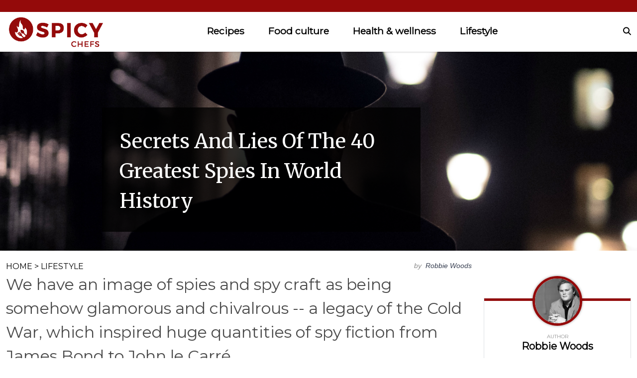

--- FILE ---
content_type: text/html; charset=UTF-8
request_url: https://www.thespicychefs.com/lifestyle/secrets-and-lies-of-the-40-greatest-spies-in-history
body_size: 31719
content:
<!DOCTYPE html>
<html lang="en">
<head>
    <meta charset="UTF-8">
    <meta http-equiv="X-UA-Compatible" content="IE=edge">
    <meta name="viewport" content="width=device-width, initial-scale=1.0">
    <title>Secrets And Lies Of The 40 Greatest Spies In World History - TheSpicyChefs</title>    

            <link rel="canonical" href="https://www.thespicychefs.com/lifestyle/secrets-and-lies-of-the-40-greatest-spies-in-history" />
    
    
    <!--<link rel="icon" href="https://www.thespicychefs.com/themes/MainTheme/assets/logos/thespicychefs_favico.webp" async />
    <link rel="apple-touch-icon" href="https://www.thespicychefs.com/themes/MainTheme/assets/logos/thespicychefs_favico.webp" />
    <link rel="shortcut icon" href="https://www.thespicychefs.com/themes/MainTheme/assets/logos/thespicychefs_favico.webp">-->

    <link rel="apple-touch-icon" sizes="180x180" href="/themes/MainTheme/assets/favicons/thespicychefs/apple-touch-icon.png">
    <link rel="icon" type="image/png" sizes="32x32" href="/themes/MainTheme/assets/favicons/thespicychefs/favicon-32x32.png">
    <link rel="icon" type="image/png" sizes="16x16" href="/themes/MainTheme/assets/favicons/thespicychefs/favicon-16x16.png">
    <link rel="manifest" href="/themes/MainTheme/assets/favicons/thespicychefs/site.webmanifest">
    <link rel="mask-icon" href="/themes/MainTheme/assets/favicons/thespicychefs/safari-pinned-tab.svg" color="#5bbad5">
    <link rel="shortcut icon" href="/themes/MainTheme/assets/favicons/thespicychefs/favicon.ico">
    
    <meta name="msapplication-config" content="/themes/MainTheme/assets/favicons/thespicychefs/browserconfig.xml">


   
        <link rel="stylesheet" href="https://www.thespicychefs.com/combine/c74493d066c3979cf6be1a34efd8cce2-1751966856">
    
    
    
                <link rel="profile" href="https://gmpg.org/xfn/11">
    <link rel="preload" as="image" href="https://www.thespicychefs.com/themes/MainTheme/assets/logos/thespicychefs.webp" />
        <link rel="preload" as="image" href="https://www.thespicychefs.com/storage/app/media/thespicychefs/2019/09/spies-featured.jpg" />
    
    
    <meta property="product:brand" content="TheSpicyChefs">
    <meta property="product:availability" content="in stock">
    <meta property="product:condition" content="new">
    <meta property="product:price:amount" content="0.00">
    <meta property="product:price:currency" content="USD">
    <meta property="product:retailer_item_id" content="secrets-and-lies-of-the-40-greatest-spies-in-history">

    <meta property="product:item_group_id" content="Lifestyle,Lifestyle">

    <meta name="robots" content="noindex">


<meta name="robots" content="max-snippet:-1, max-image-preview:large, max-video-preview:-1" />
<meta name='robots' content='max-image-preview:large' />

<meta property="og:locale" content="en_US" />
<meta property="og:type" content="website" />

<meta property="og:title" content="Secrets And Lies Of The 40 Greatest Spies In World History - TheSpicyChefs" />


<meta property="og:url" content="https://www.thespicychefs.com/lifestyle/secrets-and-lies-of-the-40-greatest-spies-in-history" />
<meta property="og:site_name" content="TheSpicyChefs" />

<meta name="twitter:card" content="summary_large_image" />

<meta name="twitter:title" content="Secrets And Lies Of The 40 Greatest Spies In World History - TheSpicyChefs" />
<meta name="twitter:site" content="@roughmaps" />

<meta name="twitter:creator" content="@roughmaps" />



<script type="text/javascript">
const mod={checkMobile:function(){var i,e=!1;return i=navigator.userAgent||navigator.vendor||window.opera,(/(android|bb\d+|meego).+mobile|avantgo|bada\/|blackberry|blazer|compal|elaine|fennec|hiptop|iemobile|ip(hone|od)|iris|kindle|lge |maemo|midp|mmp|mobile.+firefox|netfront|opera m(ob|in)i|palm( os)?|phone|p(ixi|re)\/|plucker|pocket|psp|series(4|6)0|symbian|treo|up\.(browser|link)|vodafone|wap|windows ce|xda|xiino/i.test(i)||/1207|6310|6590|3gso|4thp|50[1-6]i|770s|802s|a wa|abac|ac(er|oo|s\-)|ai(ko|rn)|al(av|ca|co)|amoi|an(ex|ny|yw)|aptu|ar(ch|go)|as(te|us)|attw|au(di|\-m|r |s )|avan|be(ck|ll|nq)|bi(lb|rd)|bl(ac|az)|br(e|v)w|bumb|bw\-(n|u)|c55\/|capi|ccwa|cdm\-|cell|chtm|cldc|cmd\-|co(mp|nd)|craw|da(it|ll|ng)|dbte|dc\-s|devi|dica|dmob|do(c|p)o|ds(12|\-d)|el(49|ai)|em(l2|ul)|er(ic|k0)|esl8|ez([4-7]0|os|wa|ze)|fetc|fly(\-|_)|g1 u|g560|gene|gf\-5|g\-mo|go(\.w|od)|gr(ad|un)|haie|hcit|hd\-(m|p|t)|hei\-|hi(pt|ta)|hp( i|ip)|hs\-c|ht(c(\-| |_|a|g|p|s|t)|tp)|hu(aw|tc)|i\-(20|go|ma)|i230|iac( |\-|\/)|ibro|idea|ig01|ikom|im1k|inno|ipaq|iris|ja(t|v)a|jbro|jemu|jigs|kddi|keji|kgt( |\/)|klon|kpt |kwc\-|kyo(c|k)|le(no|xi)|lg( g|\/(k|l|u)|50|54|\-[a-w])|libw|lynx|m1\-w|m3ga|m50\/|ma(te|ui|xo)|mc(01|21|ca)|m\-cr|me(rc|ri)|mi(o8|oa|ts)|mmef|mo(01|02|bi|de|do|t(\-| |o|v)|zz)|mt(50|p1|v )|mwbp|mywa|n10[0-2]|n20[2-3]|n30(0|2)|n50(0|2|5)|n7(0(0|1)|10)|ne((c|m)\-|on|tf|wf|wg|wt)|nok(6|i)|nzph|o2im|op(ti|wv)|oran|owg1|p800|pan(a|d|t)|pdxg|pg(13|\-([1-8]|c))|phil|pire|pl(ay|uc)|pn\-2|po(ck|rt|se)|prox|psio|pt\-g|qa\-a|qc(07|12|21|32|60|\-[2-7]|i\-)|qtek|r380|r600|raks|rim9|ro(ve|zo)|s55\/|sa(ge|ma|mm|ms|ny|va)|sc(01|h\-|oo|p\-)|sdk\/|se(c(\-|0|1)|47|mc|nd|ri)|sgh\-|shar|sie(\-|m)|sk\-0|sl(45|id)|sm(al|ar|b3|it|t5)|so(ft|ny)|sp(01|h\-|v\-|v )|sy(01|mb)|t2(18|50)|t6(00|10|18)|ta(gt|lk)|tcl\-|tdg\-|tel(i|m)|tim\-|t\-mo|to(pl|sh)|ts(70|m\-|m3|m5)|tx\-9|up(\.b|g1|si)|utst|v400|v750|veri|vi(rg|te)|vk(40|5[0-3]|\-v)|vm40|voda|vulc|vx(52|53|60|61|70|80|81|83|85|98)|w3c(\-| )|webc|whit|wi(g |nc|nw)|wmlb|wonu|x700|yas\-|your|zeto|zte\-/i.test(i.substr(0,4)))&&(e=!0),e},mobileAndTabletcheck:function(){var i,e=!1;return i=navigator.userAgent||navigator.vendor||window.opera,(/(android|bb\d+|meego).+mobile|avantgo|bada\/|blackberry|blazer|compal|elaine|fennec|hiptop|iemobile|ip(hone|od)|iris|kindle|lge |maemo|midp|mmp|mobile.+firefox|netfront|opera m(ob|in)i|palm( os)?|phone|p(ixi|re)\/|plucker|pocket|psp|series(4|6)0|symbian|treo|up\.(browser|link)|vodafone|wap|windows ce|xda|xiino|android|ipad|playbook|silk/i.test(i)||/1207|6310|6590|3gso|4thp|50[1-6]i|770s|802s|a wa|abac|ac(er|oo|s\-)|ai(ko|rn)|al(av|ca|co)|amoi|an(ex|ny|yw)|aptu|ar(ch|go)|as(te|us)|attw|au(di|\-m|r |s )|avan|be(ck|ll|nq)|bi(lb|rd)|bl(ac|az)|br(e|v)w|bumb|bw\-(n|u)|c55\/|capi|ccwa|cdm\-|cell|chtm|cldc|cmd\-|co(mp|nd)|craw|da(it|ll|ng)|dbte|dc\-s|devi|dica|dmob|do(c|p)o|ds(12|\-d)|el(49|ai)|em(l2|ul)|er(ic|k0)|esl8|ez([4-7]0|os|wa|ze)|fetc|fly(\-|_)|g1 u|g560|gene|gf\-5|g\-mo|go(\.w|od)|gr(ad|un)|haie|hcit|hd\-(m|p|t)|hei\-|hi(pt|ta)|hp( i|ip)|hs\-c|ht(c(\-| |_|a|g|p|s|t)|tp)|hu(aw|tc)|i\-(20|go|ma)|i230|iac( |\-|\/)|ibro|idea|ig01|ikom|im1k|inno|ipaq|iris|ja(t|v)a|jbro|jemu|jigs|kddi|keji|kgt( |\/)|klon|kpt |kwc\-|kyo(c|k)|le(no|xi)|lg( g|\/(k|l|u)|50|54|\-[a-w])|libw|lynx|m1\-w|m3ga|m50\/|ma(te|ui|xo)|mc(01|21|ca)|m\-cr|me(rc|ri)|mi(o8|oa|ts)|mmef|mo(01|02|bi|de|do|t(\-| |o|v)|zz)|mt(50|p1|v )|mwbp|mywa|n10[0-2]|n20[2-3]|n30(0|2)|n50(0|2|5)|n7(0(0|1)|10)|ne((c|m)\-|on|tf|wf|wg|wt)|nok(6|i)|nzph|o2im|op(ti|wv)|oran|owg1|p800|pan(a|d|t)|pdxg|pg(13|\-([1-8]|c))|phil|pire|pl(ay|uc)|pn\-2|po(ck|rt|se)|prox|psio|pt\-g|qa\-a|qc(07|12|21|32|60|\-[2-7]|i\-)|qtek|r380|r600|raks|rim9|ro(ve|zo)|s55\/|sa(ge|ma|mm|ms|ny|va)|sc(01|h\-|oo|p\-)|sdk\/|se(c(\-|0|1)|47|mc|nd|ri)|sgh\-|shar|sie(\-|m)|sk\-0|sl(45|id)|sm(al|ar|b3|it|t5)|so(ft|ny)|sp(01|h\-|v\-|v )|sy(01|mb)|t2(18|50)|t6(00|10|18)|ta(gt|lk)|tcl\-|tdg\-|tel(i|m)|tim\-|t\-mo|to(pl|sh)|ts(70|m\-|m3|m5)|tx\-9|up(\.b|g1|si)|utst|v400|v750|veri|vi(rg|te)|vk(40|5[0-3]|\-v)|vm40|voda|vulc|vx(52|53|60|61|70|80|81|83|85|98)|w3c(\-| )|webc|whit|wi(g |nc|nw)|wmlb|wonu|x700|yas\-|your|zeto|zte\-/i.test(i.substr(0,4)))&&(e=!0),e}};window.isMobile=mod.checkMobile(),window.isDevice=mod.mobileAndTabletcheck();
</script>



<script>history.scrollRestoration = "manual"</script>

    <script type="text/javascript">
    window.getUrlParam = function(paramName) {
        var match = window.location.search.match("[?&]" + paramName + "(?:&|$|=([^&]*))");
        return match ? (match[1] ? decodeURIComponent(match[1]) : "") : null;
    }
    </script>

    <script type="text/javascript">window.clIP = "18.118.55.103";</script>

    <script src="https://www.thespicychefs.com/themes/MainTheme/assets/js/prebidGDPR.js" defer></script>

    
            <script async src="https://www.thespicychefs.com/themes/MainTheme/assets/js/assertiveAnalytics-v2.js?v=1702933616"></script>
    
<!-- Clean creative tag -->
<script type="text/javascript" src="//cadmus.script.ac/d2eqwyejh07w5w/script.js"></script>

<!-- Quantcast Choice. Consent Manager Tag v2.0 (for TCF 2.0) -->
<script type="text/javascript" async=true>
(function() {
 var host = window.location.hostname;
 var element = document.createElement('script');
 var firstScript = document.getElementsByTagName('script')[0];
 var url = 'https://cmp.quantcast.com'
  .concat('/choice/', 'Y2GRu1MPx6bPV', '/', host, '/choice.js?tag_version=V2');
 var uspTries = 0;
 var uspTriesLimit = 3;
 element.async = true;
 element.type = 'text/javascript';
 element.src = url;

 firstScript.parentNode.insertBefore(element, firstScript);

 function makeStub() {
  var TCF_LOCATOR_NAME = '__tcfapiLocator';
  var queue = [];
  var win = window;
  var cmpFrame;

  function addFrame() {
   var doc = win.document;
   var otherCMP = !!(win.frames[TCF_LOCATOR_NAME]);

   if (!otherCMP) {
    if (doc.body) {
     var iframe = doc.createElement('iframe');

     iframe.style.cssText = 'display:none';
     iframe.name = TCF_LOCATOR_NAME;
     doc.body.appendChild(iframe);
    } else {
     setTimeout(addFrame, 5);
    }
   }
   return !otherCMP;
  }

  function tcfAPIHandler() {
   var gdprApplies;
   var args = arguments;

   if (!args.length) {
    return queue;
   } else if (args[0] === 'setGdprApplies') {
    if (
     args.length > 3 &&
     args[2] === 2 &&
     typeof args[3] === 'boolean'
    ) {
     gdprApplies = args[3];
     if (typeof args[2] === 'function') {
      args[2]('set', true);
     }
    }
   } else if (args[0] === 'ping') {
    var retr = {
     gdprApplies: gdprApplies,
     cmpLoaded: false,
     cmpStatus: 'stub'
    };

    if (typeof args[2] === 'function') {
     args[2](retr);
    }
   } else {
    if(args[0] === 'init' && typeof args[3] === 'object') {
     args[3] = Object.assign(args[3], { tag_version: 'V2' });
    }
    queue.push(args);
   }
  }

  function postMessageEventHandler(event) {
   var msgIsString = typeof event.data === 'string';
   var json = {};

   try {
    if (msgIsString) {
     json = JSON.parse(event.data);
    } else {
     json = event.data;
    }
   } catch (ignore) {}

   var payload = json.__tcfapiCall;

   if (payload) {
    window.__tcfapi(
     payload.command,
     payload.version,
     function(retValue, success) {
      var returnMsg = {
       __tcfapiReturn: {
        returnValue: retValue,
        success: success,
        callId: payload.callId
       }
      };
      if (msgIsString) {
       returnMsg = JSON.stringify(returnMsg);
      }
      if (event && event.source && event.source.postMessage) {
       event.source.postMessage(returnMsg, '*');
      }
     },
     payload.parameter
    );
   }
  }

  while (win) {
   try {
    if (win.frames[TCF_LOCATOR_NAME]) {
     cmpFrame = win;
     break;
    }
   } catch (ignore) {}

   if (win === window.top) {
    break;
   }
   win = win.parent;
  }
  if (!cmpFrame) {
   addFrame();
   win.__tcfapi = tcfAPIHandler;
   win.addEventListener('message', postMessageEventHandler, false);
  }
 };

 makeStub();

 var uspStubFunction = function() {
  var arg = arguments;
  if (typeof window.__uspapi !== uspStubFunction) {
   setTimeout(function() {
    if (typeof window.__uspapi !== 'undefined') {
     window.__uspapi.apply(window.__uspapi, arg);
    }
   }, 500);
  }
 };

 var checkIfUspIsReady = function() {
  uspTries++;
  if (window.__uspapi === uspStubFunction && uspTries < uspTriesLimit) {
   console.warn('USP is not accessible');
  } else {
   clearInterval(uspInterval);
  }
 };

 if (typeof window.__uspapi === 'undefined') {
  window.__uspapi = uspStubFunction;
  var uspInterval = setInterval(checkIfUspIsReady, 6000);
 }
})();
</script>
<!-- End Quantcast Choice. Consent Manager Tag v2.0 (for TCF 2.0) -->

<!-- Facebook Pixel Code -->
<script>
!function(f,b,e,v,n,t,s)
{if(f.fbq)return;n=f.fbq=function(){n.callMethod?
n.callMethod.apply(n,arguments):n.queue.push(arguments)};
if(!f._fbq)f._fbq=n;n.push=n;n.loaded=!0;n.version='2.0';
n.queue=[];t=b.createElement(e);t.async=!0;
t.src=v;s=b.getElementsByTagName(e)[0];
s.parentNode.insertBefore(t,s)}(window,document,'script',
'https://connect.facebook.net/en_US/fbevents.js');
 fbq('init', '2625709867707634'); 
fbq('track', 'PageView');
</script>
<noscript>
 <img height="1" width="1" 
src="https://www.facebook.com/tr?id=2625709867707634&ev=PageView
&noscript=1"/>
</noscript>
<!-- End Facebook Pixel Code -->


<!-- InMobi Choice. Consent Manager Tag v3.0 (for TCF 2.2) -->
<script type="text/javascript" async=true>
(function() {
var host = window.location.hostname;
var element = document.createElement('script');
var firstScript = document.getElementsByTagName('script')[0];
var url = 'https://cmp.inmobi.com'
.concat('/choice/', 'Y2GRu1MPx6bPV', '/', host, '/choice.js?tag_version=V3');
var uspTries = 0;
var uspTriesLimit = 3;
element.async = true;
element.type = 'text/javascript';
element.src = url;firstScript.parentNode.insertBefore(element, firstScript);function makeStub() {
var TCF_LOCATOR_NAME = '__tcfapiLocator';
var queue = [];
var win = window;
var cmpFrame;function addFrame() {
var doc = win.document;
var otherCMP = !!(win.frames[TCF_LOCATOR_NAME]);if (!otherCMP) {
if (doc.body) {
var iframe = doc.createElement('iframe');iframe.style.cssText = 'display:none';
iframe.name = TCF_LOCATOR_NAME;
doc.body.appendChild(iframe);
} else {
setTimeout(addFrame, 5);
}
}
return !otherCMP;
}function tcfAPIHandler() {
var gdprApplies;
var args = arguments;if (!args.length) {
return queue;
} else if (args[0] === 'setGdprApplies') {
if (
args.length > 3 &&
args[2] === 2 &&
typeof args[3] === 'boolean'
) {
gdprApplies = args[3];
if (typeof args[2] === 'function') {
args[2]('set', true);
}
}
} else if (args[0] === 'ping') {
var retr = {
gdprApplies: gdprApplies,
cmpLoaded: false,
cmpStatus: 'stub'
};if (typeof args[2] === 'function') {
args[2](retr);
}
} else {
if(args[0] === 'init' && typeof args[3] === 'object') {
args[3] = Object.assign(args[3], { tag_version: 'V3' });
}
queue.push(args);
}
}function postMessageEventHandler(event) {
var msgIsString = typeof event.data === 'string';
var json = {};try {
if (msgIsString) {
json = JSON.parse(event.data);
} else {
json = event.data;
}
} catch (ignore) {}var payload = json.__tcfapiCall;if (payload) {
window.__tcfapi(
payload.command,
payload.version,
function(retValue, success) {
var returnMsg = {
  __tcfapiReturn: {
    returnValue: retValue,
    success: success,
    callId: payload.callId
  }
};
if (msgIsString) {
  returnMsg = JSON.stringify(returnMsg);
}
if (event && event.source && event.source.postMessage) {
  event.source.postMessage(returnMsg, '*');
}
},
payload.parameter
);
}
}while (win) {
try {
if (win.frames[TCF_LOCATOR_NAME]) {
cmpFrame = win;
break;
}
} catch (ignore) {}if (win === window.top) {
break;
}
win = win.parent;
}
if (!cmpFrame) {
addFrame();
win.__tcfapi = tcfAPIHandler;
win.addEventListener('message', postMessageEventHandler, false);
}
};makeStub();function makeGppStub() {
const CMP_ID = 10;
const SUPPORTED_APIS = [
'2:tcfeuv2',
'6:uspv1',
'7:usnatv1',
'8:usca',
'9:usvav1',
'10:uscov1',
'11:usutv1',
'12:usctv1'
];window.__gpp_addFrame = function (n) {
if (!window.frames[n]) {
if (document.body) {
var i = document.createElement("iframe");
i.style.cssText = "display:none";
i.name = n;
document.body.appendChild(i);
} else {
window.setTimeout(window.__gpp_addFrame, 10, n);
}
}
};
window.__gpp_stub = function () {
var b = arguments;
__gpp.queue = __gpp.queue || [];
__gpp.events = __gpp.events || [];if (!b.length || (b.length == 1 && b[0] == "queue")) {
return __gpp.queue;
}if (b.length == 1 && b[0] == "events") {
return __gpp.events;
}var cmd = b[0];
var clb = b.length > 1 ? b[1] : null;
var par = b.length > 2 ? b[2] : null;
if (cmd === "ping") {
clb(
{
gppVersion: "1.1", // must be “Version.Subversion”, current: “1.1”
cmpStatus: "stub", // possible values: stub, loading, loaded, error
cmpDisplayStatus: "hidden", // possible values: hidden, visible, disabled
signalStatus: "not ready", // possible values: not ready, ready
supportedAPIs: SUPPORTED_APIS, // list of supported APIs
cmpId: CMP_ID, // IAB assigned CMP ID, may be 0 during stub/loading
sectionList: [],
applicableSections: [-1],
gppString: "",
parsedSections: {},
},
true
);
} else if (cmd === "addEventListener") {
if (!("lastId" in __gpp)) {
__gpp.lastId = 0;
}
__gpp.lastId++;
var lnr = __gpp.lastId;
__gpp.events.push({
id: lnr,
callback: clb,
parameter: par,
});
clb(
{
eventName: "listenerRegistered",
listenerId: lnr, // Registered ID of the listener
data: true, // positive signal
pingData: {
  gppVersion: "1.1", // must be “Version.Subversion”, current: “1.1”
  cmpStatus: "stub", // possible values: stub, loading, loaded, error
  cmpDisplayStatus: "hidden", // possible values: hidden, visible, disabled
  signalStatus: "not ready", // possible values: not ready, ready
  supportedAPIs: SUPPORTED_APIS, // list of supported APIs
  cmpId: CMP_ID, // list of supported APIs
  sectionList: [],
  applicableSections: [-1],
  gppString: "",
  parsedSections: {},
},
},
true
);
} else if (cmd === "removeEventListener") {
var success = false;
for (var i = 0; i < __gpp.events.length; i++) {
if (__gpp.events[i].id == par) {
__gpp.events.splice(i, 1);
success = true;
break;
}
}
clb(
{
eventName: "listenerRemoved",
listenerId: par, // Registered ID of the listener
data: success, // status info
pingData: {
  gppVersion: "1.1", // must be “Version.Subversion”, current: “1.1”
  cmpStatus: "stub", // possible values: stub, loading, loaded, error
  cmpDisplayStatus: "hidden", // possible values: hidden, visible, disabled
  signalStatus: "not ready", // possible values: not ready, ready
  supportedAPIs: SUPPORTED_APIS, // list of supported APIs
  cmpId: CMP_ID, // CMP ID
  sectionList: [],
  applicableSections: [-1],
  gppString: "",
  parsedSections: {},
},
},
true
);
} else if (cmd === "hasSection") {
clb(false, true);
} else if (cmd === "getSection" || cmd === "getField") {
clb(null, true);
}
//queue all other commands
else {
__gpp.queue.push([].slice.apply(b));
}
};
window.__gpp_msghandler = function (event) {
var msgIsString = typeof event.data === "string";
try {
var json = msgIsString ? JSON.parse(event.data) : event.data;
} catch (e) {
var json = null;
}
if (typeof json === "object" && json !== null && "__gppCall" in json) {
var i = json.__gppCall;
window.__gpp(
i.command,
function (retValue, success) {
var returnMsg = {
  __gppReturn: {
    returnValue: retValue,
    success: success,
    callId: i.callId,
  },
};
event.source.postMessage(msgIsString ? JSON.stringify(returnMsg) : returnMsg, "*");
},
"parameter" in i ? i.parameter : null,
"version" in i ? i.version : "1.1"
);
}
};
if (!("__gpp" in window) || typeof window.__gpp !== "function") {
window.__gpp = window.__gpp_stub;
window.addEventListener("message", window.__gpp_msghandler, false);
window.__gpp_addFrame("__gppLocator");
}
};makeGppStub();var uspStubFunction = function() {
var arg = arguments;
if (typeof window.__uspapi !== uspStubFunction) {
setTimeout(function() {
if (typeof window.__uspapi !== 'undefined') {
window.__uspapi.apply(window.__uspapi, arg);
}
}, 500);
}
};var checkIfUspIsReady = function() {
uspTries++;
if (window.__uspapi === uspStubFunction && uspTries < uspTriesLimit) {
console.warn('USP is not accessible');
} else {
clearInterval(uspInterval);
}
};if (typeof window.__uspapi === 'undefined') {
window.__uspapi = uspStubFunction;
var uspInterval = setInterval(checkIfUspIsReady, 6000);
}
})();
</script>
<!-- End InMobi Choice. Consent Manager Tag v3.0 (for TCF 2.2) -->



















<link rel="preconnect" href="https://fonts.googleapis.com">
<link rel="preconnect" href="https://fonts.gstatic.com" crossorigin>
<link href='https://fonts.googleapis.com/css?family=Montserrat' rel='stylesheet'>
<link href="https://fonts.googleapis.com/css2?family=Merriweather:ital,wght@0,300;0,400;0,900;1,400;1,700&display=swap" rel="stylesheet">



<script src="https://kgDBx7Yvrcy7jn7iG.ay.delivery/manager/kgDBx7Yvrcy7jn7iG" type="text/javascript" referrerpolicy="no-referrer-when-downgrade"></script>
<script defer src="https://static.vidazoo.com/basev/vwpt.js" data-widget-id="64b8dbcd592faf905605dd5a"></script>


<!-- Google tag (gtag.js) --> 
<script async src="https://www.googletagmanager.com/gtag/js?id=G-8M1LPE9SLW"></script> 
<script> 
	window.dataLayer = window.dataLayer || []; 
	function gtag(){dataLayer.push(arguments);} 
	gtag('js', new Date()); gtag('config', 'G-8M1LPE9SLW'); 
</script>

<!-- Admiral script -->
<script type="text/javascript">!(function(o,_name){function $(){($.q=$.q||[]).push(arguments)}$.v=1,o[_name]=o[_name]||$;!(function(o,t,n,c){function e(n){(function(){try{return(localStorage.getItem("v4ac1eiZr0")||"").split(",")[4]>0}catch(o){}return!1})()&&(n=o[t].pubads())&&n.setTargeting(_name+"-engaged","true")}(c=o[t]=o[t]||{}).cmd=c.cmd||[],typeof c.pubads===n?e():typeof c.cmd.unshift===n?c.cmd.unshift(e):c.cmd.push(e)})(window,"googletag","function");})(window,String.fromCharCode(97,100,109,105,114,97,108));!(function(t,c,i){i=t.createElement(c),t=t.getElementsByTagName(c)[0],i.async=1,i.src="https://powerfulcopper.com/j/f9815f9087f7fd2b5f5fc11c52cb54edf7dd.js",t.parentNode.insertBefore(i,t)})(document,"script");</script>

    
        
</head>
<body class="f-pbc-post f-pbc-thespicychefs ">

    
    <header class="f-tb">
    <div class="container">
       <div class="c-social-icons">
            <!--<a href="https://www.facebook.com/thespicychefs" target="_blank">
                <svg style="color:#fff" xmlns="http://www.w3.org/2000/svg" width="16" height="16" fill="currentColor" class="bi bi-facebook"><path d="M16 8.049c0-4.446-3.582-8.05-8-8.05C3.58 0-.002 3.603-.002 8.05c0 4.017 2.926 7.347 6.75 7.951v-5.625h-2.03V8.05H6.75V6.275c0-2.017 1.195-3.131 3.022-3.131.876 0 1.791.157 1.791.157v1.98h-1.009c-.993 0-1.303.621-1.303 1.258v1.51h2.218l-.354 2.326H9.25V16c3.824-.604 6.75-3.934 6.75-7.951z" fill="#fff"/></svg>
            </a>
            <a href="https://twitter.com/thespicychefs?lang=en" target="_blank">
                <svg style="color:#fff" xmlns="http://www.w3.org/2000/svg" width="16" height="16" fill="currentColor" class="bi bi-twitter"><path d="M5.026 15c6.038 0 9.341-5.003 9.341-9.334 0-.14 0-.282-.006-.422A6.685 6.685 0 0 0 16 3.542a6.658 6.658 0 0 1-1.889.518 3.301 3.301 0 0 0 1.447-1.817 6.533 6.533 0 0 1-2.087.793A3.286 3.286 0 0 0 7.875 6.03a9.325 9.325 0 0 1-6.767-3.429 3.289 3.289 0 0 0 1.018 4.382A3.323 3.323 0 0 1 .64 6.575v.045a3.288 3.288 0 0 0 2.632 3.218 3.203 3.203 0 0 1-.865.115 3.23 3.23 0 0 1-.614-.057 3.283 3.283 0 0 0 3.067 2.277A6.588 6.588 0 0 1 .78 13.58a6.32 6.32 0 0 1-.78-.045A9.344 9.344 0 0 0 5.026 15z" fill="#fff"/></svg>
            </a>
            <a href="https://www.instagram.com/thespicychefs/" target="_blank">
                <svg style="color:#fff" xmlns="http://www.w3.org/2000/svg" width="16" height="16" fill="currentColor" class="bi bi-instagram"><path d="M8 0C5.829 0 5.556.01 4.703.048 3.85.088 3.269.222 2.76.42a3.917 3.917 0 0 0-1.417.923A3.927 3.927 0 0 0 .42 2.76C.222 3.268.087 3.85.048 4.7.01 5.555 0 5.827 0 8.001c0 2.172.01 2.444.048 3.297.04.852.174 1.433.372 1.942.205.526.478.972.923 1.417.444.445.89.719 1.416.923.51.198 1.09.333 1.942.372C5.555 15.99 5.827 16 8 16s2.444-.01 3.298-.048c.851-.04 1.434-.174 1.943-.372a3.916 3.916 0 0 0 1.416-.923c.445-.445.718-.891.923-1.417.197-.509.332-1.09.372-1.942C15.99 10.445 16 10.173 16 8s-.01-2.445-.048-3.299c-.04-.851-.175-1.433-.372-1.941a3.926 3.926 0 0 0-.923-1.417A3.911 3.911 0 0 0 13.24.42c-.51-.198-1.092-.333-1.943-.372C10.443.01 10.172 0 7.998 0h.003zm-.717 1.442h.718c2.136 0 2.389.007 3.232.046.78.035 1.204.166 1.486.275.373.145.64.319.92.599.28.28.453.546.598.92.11.281.24.705.275 1.485.039.843.047 1.096.047 3.231s-.008 2.389-.047 3.232c-.035.78-.166 1.203-.275 1.485a2.47 2.47 0 0 1-.599.919c-.28.28-.546.453-.92.598-.28.11-.704.24-1.485.276-.843.038-1.096.047-3.232.047s-2.39-.009-3.233-.047c-.78-.036-1.203-.166-1.485-.276a2.478 2.478 0 0 1-.92-.598 2.48 2.48 0 0 1-.6-.92c-.109-.281-.24-.705-.275-1.485-.038-.843-.046-1.096-.046-3.233 0-2.136.008-2.388.046-3.231.036-.78.166-1.204.276-1.486.145-.373.319-.64.599-.92.28-.28.546-.453.92-.598.282-.11.705-.24 1.485-.276.738-.034 1.024-.044 2.515-.045v.002zm4.988 1.328a.96.96 0 1 0 0 1.92.96.96 0 0 0 0-1.92zm-4.27 1.122a4.109 4.109 0 1 0 0 8.217 4.109 4.109 0 0 0 0-8.217zm0 1.441a2.667 2.667 0 1 1 0 5.334 2.667 2.667 0 0 1 0-5.334z" fill="#fff"/></svg>
            </a>-->
        </div>
    </div>
</header>


<header class="f-mm">
    <div class="container">
        <div class="f-mm-tube">
            <a href="https://www.thespicychefs.com" class="f-mm-logo"><img src="https://www.thespicychefs.com/themes/MainTheme/assets/logos/thespicychefs.webp" alt="TheSpicyChefs" /></a>
            <a class="f-mm-ham" data-open="f-mm-main">
                <!--<svg viewBox="0 0 24 24" fill="none" xmlns="http://www.w3.org/2000/svg"><path d="M4 18h16M4 12h16M4 6h16" stroke-width="2" stroke-linecap="round"/></svg> -->
                <svg viewBox="0 0 20 20" xmlns="http://www.w3.org/2000/svg"><path d="M18 16H2a2 2 0 0 0 0 4h16a2 2 0 0 0 0-4Zm0-8H2a2 2 0 0 0 0 4h16a2 2 0 0 0 0-4ZM2 4h16a2 2 0 0 0 0-4H2a2 2 0 0 0 0 4Z" fill-rule="evenodd"/></svg>
            </a>
            <ul class="f-mm-nav">
    <form method="GET" action="https://www.thespicychefs.com/search" class="mobile-search-form" style="display: none;">
        <input type="text" name="s" value="" placeholder="Search..." />
        <button type="submit" class="">
            <svg style="width:25px; height:25px;" id="search-icon" class="search-icon" viewBox="0 0 24 24">
                <path d="M15.5 14h-.79l-.28-.27C15.41 12.59 16 11.11 16 9.5 16 5.91 13.09 3 9.5 3S3 5.91 3 9.5 5.91 16 9.5 16c1.61 0 3.09-.59 4.23-1.57l.27.28v.79l5 4.99L20.49 19l-4.99-5zm-6 0C7.01 14 5 11.99 5 9.5S7.01 5 9.5 5 14 7.01 14 9.5 11.99 14 9.5 14z"/>
                <path d="M0 0h24v24H0z" fill="none"/>
            </svg>
        </button>
    </form>
    
            <li><a href="https://www.thespicychefs.com/category/recipes" class="">Recipes</a></li>
            <li><a href="https://www.thespicychefs.com/category/food-culture" class="">Food culture</a></li>
            <li><a href="https://www.thespicychefs.com/category/health-wellness" class="">Health &amp; wellness</a></li>
            <li><a href="https://www.thespicychefs.com/category/lifestyle" class="">Lifestyle</a></li>
    
    <hr>

    <div style="display: none;" class="mobile-additional-menu"> 
        <li><a href="https://www.thespicychefs.com/terms-of-use/">Terms of Use</a></li>
        <li><a href="https://www.thespicychefs.com/privacy-policy/">Privacy Policy</a></li>
        <li><a href="https://www.thespicychefs.com/advertise/">Advertise</a></li>
        <li><a href="https://www.thespicychefs.com/contact-us/">Contact Us</a></li>
        <li><a href="https://www.thespicychefs.com/about-us/">About Us</a></li>
    </div>

</ul>
           <div class="f-srch-box">
                <form method="GET" action="https://www.thespicychefs.com/search" style="display: none;">
                    <input type="text" name="s" value="" placeholder="Search..." />
                </form>
                <svg class="openBtn" onclick="openSearch()" xmlns="http://www.w3.org/2000/svg" viewBox="0 0 512 512"><!--! Font Awesome Pro 6.3.0 by @fontawesome - https://fontawesome.com License - https://fontawesome.com/license (Commercial License) Copyright 2023 Fonticons, Inc. --><path d="M416 208c0 45.9-14.9 88.3-40 122.7L502.6 457.4c12.5 12.5 12.5 32.8 0 45.3s-32.8 12.5-45.3 0L330.7 376c-34.4 25.2-76.8 40-122.7 40C93.1 416 0 322.9 0 208S93.1 0 208 0S416 93.1 416 208zM208 352a144 144 0 1 0 0-288 144 144 0 1 0 0 288z" fill="#000000"/></svg>
            </div>
        </div>
    </div>    

    <div id="overlaySearch" class="overlay">
        <span class="closebtn" onclick="closeSearch()" title="Close Overlay">×</span>
        <div class="overlay-content">
            <form method="GET" action="https://www.thespicychefs.com/search">
                <input type="text" placeholder="Search..." name="s">
                <button type="submit"><svg xmlns="http://www.w3.org/2000/svg" viewBox="0 0 512 512"><!--! Font Awesome Pro 6.3.0 by @fontawesome - https://fontawesome.com License - https://fontawesome.com/license (Commercial License) Copyright 2023 Fonticons, Inc. --><path d="M416 208c0 45.9-14.9 88.3-40 122.7L502.6 457.4c12.5 12.5 12.5 32.8 0 45.3s-32.8 12.5-45.3 0L330.7 376c-34.4 25.2-76.8 40-122.7 40C93.1 416 0 322.9 0 208S93.1 0 208 0S416 93.1 416 208zM208 352a144 144 0 1 0 0-288 144 144 0 1 0 0 288z" fill="#000000"/></svg></button>
            </form>
        </div>
    </div>

    <script>
    function openSearch() {
      document.getElementById("overlaySearch").style.display = "block";
    }

    function closeSearch() {
      document.getElementById("overlaySearch").style.display = "none";
    }
    </script>

</header>
    <link rel="stylesheet" href="https://www.thespicychefs.com/combine/99fa4f37c779a61ee5d42dde83441b76-1751966856">

    



<div class="f-optillery    ">
    <div class="f-optillery-slider">
        <div class="f-optillery-slide">
                            <img src="/themes/MainTheme/assets/images/lazy_placeholder.gif" src="https://www.thespicychefs.com/storage/app/media/thespicychefs/2019/09/spies-featured.jpg" srcset="https://www.thespicychefs.com/storage/app/media/thespicychefs/2019/09/spies-featured.jpg 1440w, https://www.thespicychefs.com/storage/app/media/thespicychefs/2019/09/spies-featured-1024x512.jpg 1024w, https://www.thespicychefs.com/storage/app/media/thespicychefs/2019/09/spies-featured-300x150.jpg 300w, https://www.thespicychefs.com/storage/app/media/thespicychefs/2019/09/spies-featured-768x384.jpg 768w, https://www.thespicychefs.com/storage/app/media/thespicychefs/2019/09/spies-featured-680x340.jpg 680w, https://www.thespicychefs.com/storage/app/media/thespicychefs/2019/09/spies-featured-440x220.jpg 440w, https://www.thespicychefs.com/storage/app/media/thespicychefs/2019/09/spies-featured-600x300.jpg 600w" sizes="1000px" alt="spies featured" >
                                    <a href="#" class="f-optillery-title">
                <h3><span>Secrets And Lies Of The 40 Greatest Spies In World History</span></h3>
            </a>
        </div>
    </div>
    <a href="javascript:;" class="f-optillery-prev f-hidden">〈</a>
    <a href="javascript:;" class="f-optillery-next f-hidden">〉</a>
</div>

<div class="container post-article-content ">
    <div class="row">
        <div class="col-lg-9 f-article">

            
            <div class="f-pme-mobile ">
                <div class="f-pme-mobile-firstrow">            
                                        <div class="f-brc-item">
                        <a href="https://www.thespicychefs.com" class="">HOME</a>
                        &gt;
                        <a href="https://www.thespicychefs.com/category/lifestyle">LIFESTYLE</a>
                    </div>
                                                                by <a href="https://www.thespicychefs.com/author/robbiewoods" class="f-pab-link">Robbie Woods</a>
                                    </div>
                <h1 class="f-pme-main-title"> Secrets And Lies Of The 40 Greatest Spies In World History </h1><br/>               
            </div>

            <div class="f-pme-mobile f-no-mobile">
                <div class="f-pme-mobile-firstrow">
                                        <div class="f-brc-item">
                        <a href="https://www.thespicychefs.com" class="">HOME</a>
                        &gt;
                        <a href="https://www.thespicychefs.com/category/lifestyle">LIFESTYLE</a>
                    </div>
                    
                    <div class="f-ap-meta">
                        by <a href="https://www.thespicychefs.com/author/robbiewoods" class="f-pab-link">Robbie Woods</a>
                    </div>
                </div>
                <h1 class="f-pme-main-title"> Secrets And Lies Of The 40 Greatest Spies In World History </h1><br/>
            </div>

            <div class="row f-no-mobile">
                <div class="col-lg-12 flexbread">
                                        <div class="f-brc-item">
                        <a href="https://www.thespicychefs.com" class="">HOME</a>
                        &gt;
                        <a href="https://www.thespicychefs.com/category/lifestyle">LIFESTYLE</a>
                    </div>
                                        <div class="f-ap-meta">
                        by <a href="https://www.thespicychefs.com/author/robbiewoods" class="f-ap-author">Robbie Woods</a>
                    </div>
                </div>
            </div>

            
            
            <div class="f-article-content">
                <p>We have an image of spies and spy craft as being somehow glamorous and chivalrous -- a legacy of the Cold War, which inspired huge quantities of spy fiction from James Bond to John le Carré.</p>
<p>In fact, being a spy is dirty, dangerous, somewhat sleazy, and often involves a good deal of paper work. Rather than dashing playboys with briefcases full of cash and Walther PPKs, many spies are rather banal people who go to extreme lengths in the service of their trade -- whether for personal gain, ideology, or merely for a touch of excitement.</p>
<p>So let's take a look at the 40 greatest and most important spies from history, although it's worth remembering that the best spies of all won't make this list because we will never know their names.</p>
<p><span class="fr-img-caption fr-fic fr-dib"><span class="fr-img-wrap"><span class="img-fixer" style="display:block;width:100%;aspect-ratio: auto 300 / 200;"><img class="size-medium wp-image-3198819" src="/themes/MainTheme/assets/images/lazy_placeholder.gif" alt="eye-2488227-300x200.jpg" width="300" height="200" data-srcset="https://thespicychefs.com/storage/app/media/thespicychefs/2019/09/eye-2488227-300x200.jpg 300w" sizes="1000px" data-src="https://thespicychefs.com/storage/app/media/thespicychefs/2019/09/eye-2488227-300x200.jpg" data-ex="1"></span><span class="fr-inner fr-inner-credit">Image by <a></a></span></span></span></p>
<hr>
<div id="relatedsearches1"></div><h2>40. The Illegals</h2>
<p><strong>On the surface: Ordinary Russians living in America</strong></p>
<p><strong>In reality: A network of sleeper agents</strong></p>
<p>This is the real life story of <em>The Americans</em>, only this group of sleeper agents were apprehended in 2010, long after the end of the Cold War.</p>
<p>Ten individuals of Russian extraction or association (four couples and two single people) who were working or going to school in the U.S., were arrested and revealed as deep cover Russian agents on June 27, 2010. They were quietly collecting information and infiltrating groups, but also starting families and building the trappings of normal American lives.</p>
<p>The whole incident is a great intro to this piece in itself: spies have always been with us throughout history, and they certainly didn't disappear at the end of the Cold War.</p>
<div></div>
<div>
<p><span class="fr-img-caption fr-fic fr-dib"><span class="fr-img-wrap"><span class="img-fixer" style="display:block;width:100%;aspect-ratio: auto 233 / 300;"><img class="size-medium wp-image-3198751" src="/themes/MainTheme/assets/images/lazy_placeholder.gif" alt="465px-Anna_Chapman_mug_shot-233x300.jpg" width="233" height="300" data-srcset="https://thespicychefs.com/storage/app/media/thespicychefs/2019/09/465px-Anna_Chapman_mug_shot-233x300.jpg 233w" sizes="1000px" data-src="https://thespicychefs.com/storage/app/media/thespicychefs/2019/09/465px-Anna_Chapman_mug_shot-233x300.jpg" data-ex="1"></span><span class="fr-inner fr-inner-credit"><a href="">Wikimedia</a></span><span class="fr-inner fr-inner-caption"> Anna Chapman, the most famous of the Illegals.</span></span></span></p>
</div>
<h2>39. Nancy Wake</h2>
<p><strong>On the surface: Wife of a French industrialist in WWII France</strong></p>
<p><strong>In reality: Leader of the French Resistance</strong></p>
<p>When the Germans invaded France in 1940, Nancy Wake became involved as a courier and leader of the French Resistance. She was so successful and cunning in her spy craft that she was forced to flee Nazi-occupied Europe in 1943 with a 5,000,000 Franc price on her head.</p>
<p>However, she returned in 1944 to lead the <em>maquis</em> guerilla groups in their fight against the Nazis. On one occasion, she and her 7,000 resistance fighters defeated a force of 22,000 Germans who had been sent to destroy them, killing more than 1,400 enemy soldiers and suffering only 100 casualties in return.</p>
<p>Nancy Wake was one of the most decorated women of the war. She died in 2011 at the age of 98.</p>
<div></div>
<div>
<p><span class="fr-img-caption fr-fic fr-dib"><span class="fr-img-wrap"><span class="img-fixer" style="display:block;width:100%;aspect-ratio: auto 197 / 300;"><img class="size-medium wp-image-3198752" src="/themes/MainTheme/assets/images/lazy_placeholder.gif" alt="Nancy_Wake_1945-197x300.jpg" width="197" height="300" data-srcset="https://thespicychefs.com/storage/app/media/thespicychefs/2019/09/Nancy_Wake_1945-197x300.jpg 197w" sizes="1000px" data-src="https://thespicychefs.com/storage/app/media/thespicychefs/2019/09/Nancy_Wake_1945-197x300.jpg" data-ex="1"></span><span class="fr-inner fr-inner-credit"><a href="">Wikimedia.</a></span><span class="fr-inner fr-inner-caption"> Nancy Wake, 1945.</span></span></span></p>
</div>
<h2>38. James Wilkinson</h2>
<p><strong>On the surface: American Revolutionary, senior officer of the U.S. Army, first governor of Louisiana </strong></p>
<p><strong>In reality: Spy for the Spanish Empire</strong></p>
<p>James Wilkinson is one of the most infamous figures in American history. He served in the Revolutionary War, twice served as the highest officer in the U.S. Army, and was the first governor of the Louisiana territory. But after his death, a historian discovered that he had also been <a href="https://www.npr.org/2010/04/28/126363998/the-man-who-double-crossed-the-founders">a spy</a> for the Spanish Empire. To them, he was known as 'Agent 13', and he sold them every secret he could get his hands on.</p>
<p>Theodore Roosevelt called him the most despicable character in American history; one historian tarred him as "a general who never won a battle or lost a court-martial."</p>
<div></div>
<div>
<p><span class="fr-img-caption fr-fic fr-dib"><span class="fr-img-wrap"><span class="img-fixer" style="display:block;width:100%;aspect-ratio: auto 250 / 300;"><img class="size-medium wp-image-3198754" src="/themes/MainTheme/assets/images/lazy_placeholder.gif" alt="499px-Unidentified_Artist_-_James_Wilkinson_-_NPG.75.15_-_National_Portrait_Gallery-250x300.jpg" width="250" height="300" data-srcset="https://thespicychefs.com/storage/app/media/thespicychefs/2019/09/499px-Unidentified_Artist_-_James_Wilkinson_-_NPG.75.15_-_National_Portrait_Gallery-250x300.jpg 250w" sizes="1000px" data-src="https://thespicychefs.com/storage/app/media/thespicychefs/2019/09/499px-Unidentified_Artist_-_James_Wilkinson_-_NPG.75.15_-_National_Portrait_Gallery-250x300.jpg" data-ex="1"></span><span class="fr-inner fr-inner-credit"><a href="">Wikimedia</a></span><span class="fr-inner fr-inner-caption"> James Wilkinson.</span></span></span></p>
</div>
<h2>37. Markus Wolf</h2>
<p><strong>On the surface: The number two man in the East German secret police</strong></p>
<p><strong>In reality: Same</strong></p>
<p>Wolf wasn't a spy, but a spy master. He was the second in command of the dreaded East German secret police (Stasi) for 34 years, and controlled all foreign intelligence operations carried out by that agency. He was reportedly so elusive and mysterious that Western intelligence didn't even know what he looked like until 1978. This won him the moniker "the man without a face."</p>
<p>He faced legal troubles in the new Germany after the end of the Cold War, but managed to avoid any real punishment. He died in 2006.</p>
<div></div>
<div>
<p><span class="fr-img-caption fr-fic fr-dib"><span class="fr-img-wrap"><span class="img-fixer" style="display:block;width:100%;aspect-ratio: auto 224 / 300;"><img class="size-medium wp-image-3198755" src="/themes/MainTheme/assets/images/lazy_placeholder.gif" alt="Bundesarchiv_Bild_183-1989-1208-420_Markus_Wolf-224x300.jpg" width="224" height="300" data-srcset="https://thespicychefs.com/storage/app/media/thespicychefs/2019/09/Bundesarchiv_Bild_183-1989-1208-420_Markus_Wolf-224x300.jpg 224w" sizes="1000px" data-src="https://thespicychefs.com/storage/app/media/thespicychefs/2019/09/Bundesarchiv_Bild_183-1989-1208-420_Markus_Wolf-224x300.jpg" data-ex="1"></span><span class="fr-inner fr-inner-credit"><a href="https://commons.wikimedia.org/wiki/File:Bundesarchiv_Bild_183-1989-1208-420,_Markus_Wolf.jpg">Bundesarchiv, Bild 183-1989-1208-420 / Schöps, Elke / CC-BY-SA 3.0</a></span><span class="fr-inner fr-inner-caption"> Markus Wolf; note, he does in fact have a face.</span></span></span></p>
</div>
<div class="advertisment_notice">
                    <span class="ad-label">Advertisement</span>
                <div data-ay-manager-id="paragraphBetween">
            <script type="text/javascript">
                
                    window.ayManagerEnv = window.ayManagerEnv || { cmd : []};
                    window.ayManagerEnv.cmd.push(function() {
                        ayManagerEnv.display("paragraphBetween");
                    });
                
                            </script>
        </div>
        </div>
    
<h2>36. Konon Molody</h2>
<p><strong>On the surface: Finnish-Canadian businessman living in the UK</strong></p>
<p><strong>In reality: Soviet spymaster</strong></p>
<p>Konon Molody was so good at being a spy that even after he was captured it took authorities years to learn who he really was.</p>
<p>Molody ran the infamous Portland spy ring in the UK. He managed a network of spies in the British military establishment, collecting their intelligence and passing it on to Moscow.</p>
<p>His spy ring was uncovered by British police in 1961, and he was arrested under the fake name 'Gordon Lonsdale'. He staunchly refused to give the British his real name or any information about his true identity and background.</p>
<p>Lonsdale was only revealed to be Konon Molody when he was shipped back to the USSR in 1964 as part of a prisoner transfer. He died in 1970, maybe of natural causes, maybe not.</p>
<div></div>
<div>
<p><span class="fr-img-caption fr-fic fr-dib"><span class="fr-img-wrap"><span class="img-fixer" style="display:block;width:100%;aspect-ratio: auto 217 / 300;"><img class="size-medium wp-image-3198757" src="/themes/MainTheme/assets/images/lazy_placeholder.gif" alt="1990_CPA_6268_1-217x300.jpg" width="217" height="300" data-srcset="https://thespicychefs.com/storage/app/media/thespicychefs/2019/09/1990_CPA_6268_1-217x300.jpg 217w" sizes="1000px" data-src="https://thespicychefs.com/storage/app/media/thespicychefs/2019/09/1990_CPA_6268_1-217x300.jpg" data-ex="1"></span><span class="fr-inner fr-inner-credit"><a href="">Wikimedia</a></span><span class="fr-inner fr-inner-caption"> Konon Molody on a Soviet stamp.</span></span></span></p>
</div>
<h2>35. Jerzy Pawłowski</h2>
<p><strong>On the surface: Major in the Polish Army and Olympic gold medalist</strong></p>
<p><strong>In reality: Double agent working for the CIA</strong></p>
<p>Jerzy Pawłowski is a character straight out of a Bond movie. He was a Major in the Polish army who won a gold medal in fencing at the 1968 Olympics. But in 1975 it was revealed that he had been a double agent for the CIA since 1964. (He had also been a spy for the Polish government, including against his own Olympic teammates.)</p>
<p>His fame likely saved him from a bullet to the back of the head; instead, he was sentenced to 25 years in prison. He died in 2005.</p>
<div></div>
<div>
<p><span class="fr-img-caption fr-fic fr-dib"><span class="fr-img-wrap"><span class="img-fixer" style="display:block;width:100%;aspect-ratio: auto 227 / 300;"><img class="size-medium wp-image-3198758" src="/themes/MainTheme/assets/images/lazy_placeholder.gif" alt="Jerzy_Paw%C5%82owski_1968-227x300.jpg" width="227" height="300" data-srcset="https://thespicychefs.com/storage/app/media/thespicychefs/2019/09/Jerzy_Paw%C5%82owski_1968-227x300.jpg 227w" sizes="1000px" data-src="https://thespicychefs.com/storage/app/media/thespicychefs/2019/09/Jerzy_Paw%C5%82owski_1968-227x300.jpg" data-ex="1"></span><span class="fr-inner fr-inner-credit"><a href="">Wikimedia</a></span><span class="fr-inner fr-inner-caption"> Jerzy Pawłowski.</span></span></span></p>
</div>
<h2>34. Giacomo Casanova</h2>
<p><strong>On the surface: Playboy, conman, adventurer, and author</strong></p>
<p><strong>In reality: Sometime French spy</strong></p>
<p>Yes, Casanova was briefly employed as a spy by a French count. Most men were dazzled by Casanova's tall tales (around this time, he was claiming to be a 300-year-old alchemist), but one fellow in particular recognized what Casanova really was: a brilliant liar. He offered Casanova a job in espionage, selling state bonds here, there, and everywhere. Like most of Casanova's gigs, it ended in failure, with him blowing all his money.</p>
<p>Maybe this is where James Bond derives his inspiration for womanizing his way through intelligence work and blowing huge sums of money?</p>
<div></div>
<div>
<p><span class="fr-img-caption fr-fic fr-dib"><span class="fr-img-wrap"><span class="img-fixer" style="display:block;width:100%;aspect-ratio: auto 300 / 253;"><img class="size-medium wp-image-3198760" src="/themes/MainTheme/assets/images/lazy_placeholder.gif" alt="712px-Giacomo_Casanova_by_Anton_Raphael_Mengs-300x253.jpg" width="300" height="253" data-srcset="https://thespicychefs.com/storage/app/media/thespicychefs/2019/09/712px-Giacomo_Casanova_by_Anton_Raphael_Mengs-300x253.jpg 300w" sizes="1000px" data-src="https://thespicychefs.com/storage/app/media/thespicychefs/2019/09/712px-Giacomo_Casanova_by_Anton_Raphael_Mengs-300x253.jpg" data-ex="1"></span><span class="fr-inner fr-inner-credit"><a href="">Wikimedia</a></span><span class="fr-inner fr-inner-caption"> Casanova was gifted with the ladies, less so with espionage.</span></span></span></p>
</div>
<h2>33. Igor Gouzenko</h2>
<p><strong>On the surface: Soviet embassy clerk in Ottawa, Canada</strong></p>
<p><strong>In reality: Defector who arguably started the Cold War</strong></p>
<p>Igor Gouzenko is often (if exaggeratedly) credited with starting the Cold War.</p>
<p>He served as a cipher clerk at the Soviet embassy in Ottawa during WWII. In September of 1945, he was scheduled to return to the USSR, but decided he didn't want to go back to such a repressive country. Instead, he defected, bringing with him a briefcase full of evidence outlining the extent of Soviet spying in the West.</p>
<p>This Gouzenko Affair, as it was known, was one of the trigger incidents of the Cold War.</p>
<p><span class="fr-img-caption fr-fic fr-dib"><span class="fr-img-wrap"><span class="img-fixer" style="display:block;width:100%;aspect-ratio: auto 300 / 221;"><img class="size-medium wp-image-3198761" src="/themes/MainTheme/assets/images/lazy_placeholder.gif" alt="canada-893534-300x221.jpg" width="300" height="221" data-srcset="https://thespicychefs.com/storage/app/media/thespicychefs/2019/09/canada-893534-300x221.jpg 300w" sizes="1000px" data-src="https://thespicychefs.com/storage/app/media/thespicychefs/2019/09/canada-893534-300x221.jpg" data-ex="1"></span><span class="fr-inner fr-inner-credit"><a href="">Image by </a><a></a></span><span class="fr-inner fr-inner-caption"> Ottawa. Gouzenko took great pains to avoid showing his face -- for obvious reasons.</span></span></span></p>
<h2>32. Ryszard Kukliński</h2>
<p><strong>On the surface: Polish Army colonel during the Cold War</strong></p>
<p><strong>In reality: NATO spy</strong></p>
<p>Kukliński decided to spy for NATO because he was disgusted by the cruelty of the communist system. Between 1972 and 1981, he passed 35,000 secret Soviet documents to NATO; perhaps the most valuable detail he shared was the methods the Soviet armed forced used to avoid detection by American spy satellites.</p>
<p>Compromised, Kukliński and his family escaped from Poland in 1981 with help from the CIA. Both his sons later died in suspicious circumstances, however, possible retribution.</p>
<p>He died in Tampa in 2004.</p>
<p><span class="fr-img-caption fr-fic fr-dib"><span class="fr-img-wrap"><span class="img-fixer" style="display:block;width:100%;aspect-ratio: auto 182 / 300;"><img class="size-medium wp-image-3198763" src="/themes/MainTheme/assets/images/lazy_placeholder.gif" alt="P%C5%82k_Ryszard_Kuklin%CC%81ski-182x300.jpg" width="182" height="300" data-srcset="https://thespicychefs.com/storage/app/media/thespicychefs/2019/09/P%C5%82k_Ryszard_Kuklin%CC%81ski-182x300.jpg 182w" sizes="1000px" data-src="https://thespicychefs.com/storage/app/media/thespicychefs/2019/09/P%C5%82k_Ryszard_Kuklin%CC%81ski-182x300.jpg" data-ex="1"></span><span class="fr-inner fr-inner-credit"><a href="https://commons.wikimedia.org/wiki/File:Pk_Ryszard_Kukliski.jpg">Polish Senate/Wikimedia</a></span><span class="fr-inner fr-inner-caption"> Ryszard Kukliński.</span></span></span></p>
<h2>31. Jack Barsky</h2>
<p><strong>On the surface: Computer programmer working for an insurance company in New York</strong></p>
<p><strong>In reality: Soviet sleeper agent</strong></p>
<p>Jack Barsky was a Cold War sleeper agent. It's a very different kind of spying. Rather than pretending to be diplomats, these spies attempt to blend in to the fabric of the society they're penetrating, assuming ordinary, even boring identities.</p>
<p>Jack Barsky (real name Albrecht Dittrich) is among the most famous. Born in East Germany, he was recruited by the Soviets, trained in American English, and sent to live in New York under an assumed identity. He was meant to infiltrate political circles, but found this was impossible. Instead he studied computer programming and fed technological secrets to his masters back in Moscow.</p>
<p>Barsky lived two separate but parallel lives, with wives and families both in America and in East Germany.</p>
<p>After the Cold War, Barksy's identity was given up by a defector and he was eventually apprehended by the FBI. He confessed, co-operated, and so was never charged.</p>
<p>He still lives in the U.S. and appears on CNN occasionally to discuss espionage and Russo-American relations.</p>
<p><span class="fr-img-caption fr-fic fr-dib"><span class="fr-img-wrap"><span class="img-fixer" style="display:block;width:100%;aspect-ratio: auto 300 / 200;"><img class="size-medium wp-image-3198765" src="/themes/MainTheme/assets/images/lazy_placeholder.gif" alt="communist-3082369-300x200.jpg" width="300" height="200" data-srcset="https://thespicychefs.com/storage/app/media/thespicychefs/2019/09/communist-3082369-300x200.jpg 300w" sizes="1000px" data-src="https://thespicychefs.com/storage/app/media/thespicychefs/2019/09/communist-3082369-300x200.jpg" data-ex="1"></span><span class="fr-inner fr-inner-credit">Image by <a></a></span></span></span></p>
<div class="advertisment_notice">
                    <span class="ad-label">Advertisement</span>
                <div data-ay-manager-id="paragraphBetween">
            <script type="text/javascript">
                
                    window.ayManagerEnv = window.ayManagerEnv || { cmd : []};
                    window.ayManagerEnv.cmd.push(function() {
                        ayManagerEnv.display("paragraphBetween");
                    });
                
                            </script>
        </div>
        </div>
    
<h2>30. George Blake</h2>
<p><strong>On the surface: An MI6 agent</strong></p>
<p><strong>In reality: A double-agent working for the Soviet KGB</strong></p>
<p>George Blake was a British MI6 operative who became a communist double agent after being captured during the Korean War. Blake was posted to Berlin, from whence he provided much sensitive information to his handlers. Most famously, he compromised Operation Gold, a secret surveillance tunnel that the Western powers dug under the Soviet embassy.</p>
<p>Blake also gave up the names of spies within the Soviet Union, costing them their lives.</p>
<p>He was interrogated and confessed to being a spy in 1961, but managed to escape from prison, across the English Channel, and into the Communist Bloc with help from friends.</p>
<p>He is now 96 and still lives in Moscow.</p>
<p><span class="fr-img-caption fr-fic fr-dib"><span class="fr-img-wrap"><span class="img-fixer" style="display:block;width:100%;aspect-ratio: auto 225 / 300;"><img class="size-medium wp-image-3198767" src="/themes/MainTheme/assets/images/lazy_placeholder.gif" alt="450px-George_Blake_spy-225x300.jpg" width="225" height="300" data-srcset="https://thespicychefs.com/storage/app/media/thespicychefs/2019/09/450px-George_Blake_spy-225x300.jpg 225w" sizes="1000px" data-src="https://thespicychefs.com/storage/app/media/thespicychefs/2019/09/450px-George_Blake_spy-225x300.jpg" data-ex="1"></span><span class="fr-inner fr-inner-credit"><a href="">Wikimedia</a></span><span class="fr-inner fr-inner-caption"> George Blake.</span></span></span></p>
<h2>29. <b>Beata Sparre</b></h2>
<p><strong>On the surface: Lady-in-waiting to the Queen of Sweden (1680-1715)</strong></p>
<p><strong>In reality: Spy and influencer for hire</strong></p>
<p>Beata Sparre is a great example of how noblewomen in the old world could wield considerable power behind the scenes -- and make a handsome living for themselves while doing it.</p>
<p>Serving as lady-in-waiting at the Swedish court, Sparre cultivated a huge network of contacts that allowed her to influence government policy far more than you would expect for a woman whose official tasks were domestic in nature. She was perhaps the most powerful person at court, and she sold that power to all comers -- especially the King of France.</p>
<p>When the Swedish royal family bored of her antics, she simply took the money she had earned and retired.</p>
<p><span class="fr-img-caption fr-fic fr-dib"><span class="fr-img-wrap"><span class="img-fixer" style="display:block;width:100%;aspect-ratio: auto 228 / 300;"><img class="size-medium wp-image-3198769" src="/themes/MainTheme/assets/images/lazy_placeholder.gif" alt="Hedwig_Eleanor_of_Sweden_c_1655_by_David_von_Krafft-228x300.jpg" width="228" height="300" data-srcset="https://thespicychefs.com/storage/app/media/thespicychefs/2019/09/Hedwig_Eleanor_of_Sweden_c_1655_by_David_von_Krafft-228x300.jpg 228w" sizes="1000px" data-src="https://thespicychefs.com/storage/app/media/thespicychefs/2019/09/Hedwig_Eleanor_of_Sweden_c_1655_by_David_von_Krafft-228x300.jpg" data-ex="1"></span><span class="fr-inner fr-inner-credit"><a href="">Wikimedia</a></span><span class="fr-inner fr-inner-caption"> Queen Hedwig, whom Beata served.</span></span></span></p>
<h2>28. Fedora</h2>
<p><strong>On the surface: KGB agent offering to sell information to the FBI</strong></p>
<p><strong>In reality: Unclear</strong></p>
<p>The Soviet intelligence agent codenamed 'Fedora' was really named Aleksey Isidorovich Kulak, but we opted for his pseudonym since so much about him remains mysterious.</p>
<p>In 1962, Kulak marched into the FBI's New York office and offered to sell them information. He informed them that there was a major KGB mole in the FBI, which sparked years of intensive counterintelligence investigation.</p>
<p>However, no such mole was ever found, and many have speculated that Fedora was actually supplying misinformation to intentionally foment chaos inside the FBI. To this day, no one is really sure who Fedora worked for.</p>
<p>He died in the USSR in 1983.</p>
<p><span class="fr-img-caption fr-fic fr-dib"><span class="fr-img-wrap"><span class="img-fixer" style="display:block;width:100%;aspect-ratio: auto 300 / 221;"><img class="size-medium wp-image-3198771" src="/themes/MainTheme/assets/images/lazy_placeholder.gif" alt="hat-157581-300x221.png" width="300" height="221" data-srcset="https://thespicychefs.com/storage/app/media/thespicychefs/2019/09/hat-157581-300x221.png 300w" sizes="1000px" data-src="https://thespicychefs.com/storage/app/media/thespicychefs/2019/09/hat-157581-300x221.png" data-ex="1"></span><span class="fr-inner fr-inner-credit">Image by <a></a></span></span></span></p>
<h2>27. Charlotte de Sauve and the Flying Squadron</h2>
<div id="bodyContent" class="mw-body-content">
<p><strong>On the surface: 16th century French noblewomen at court </strong></p>
<p><strong>In reality: Spies for the Queen Mother</strong></p>
<p>Catherine de' Medici was Queen Mother of France, but she had no intention of letting her children do whatever they pleased. She wanted to wield the real power. To that end, she assembled a small group of attractive young noblewomen called the Flying Squadron, whom she used to seduce the men at court and extract information from them.</p>
<p>The most accomplished of the Flying Squadron was Charlotte de Sauve, who seduced Catherine's son-in-law and some other relations. The information she gleaned from them, and the jealousy she provoked amongst them, allowed Catherine de' Medici to carry far more weight than a Queen Mother should.</p>
</div>
<p><span class="fr-img-caption fr-fic fr-dib"><span class="fr-img-wrap"><span class="img-fixer" style="display:block;width:100%;aspect-ratio: auto 205 / 300;"><img class="size-medium wp-image-3198773" src="/themes/MainTheme/assets/images/lazy_placeholder.gif" alt="409px-CharlottedeBeauneSemblancay-205x300.jpg" width="205" height="300" data-srcset="https://thespicychefs.com/storage/app/media/thespicychefs/2019/09/409px-CharlottedeBeauneSemblancay-205x300.jpg 205w" sizes="1000px" data-src="https://thespicychefs.com/storage/app/media/thespicychefs/2019/09/409px-CharlottedeBeauneSemblancay-205x300.jpg" data-ex="1"></span><span class="fr-inner fr-inner-credit"><a href="">Wikimedia</a></span><span class="fr-inner fr-inner-caption"> Charlotte de Sauve.</span></span></span></p>
<h2>26. Richard Sorge</h2>
<p><strong>On the surface: German journalist in WWII Japan</strong></p>
<p><strong>In reality: Soviet spy</strong></p>
<p>Sorge was a committed communist and long-time Soviet agent who was living undercover as a Nazi German journalist in Japan during WWII. Through his contacts in the German embassy in Tokyo, he provided vital information about Hitler's plans to invade the Soviet Union, and other critical information about Japanese activities throughout the war.</p>
<p>Although he managed to befriend an SS agent who was sent to investigate him, Sorge was ultimately discovered and hanged by the Japanese authorities. Many who knew him considered him to have been one of the greatest spies of all time.</p>
<p><span class="fr-img-caption fr-fic fr-dib"><span class="fr-img-wrap"><span class="img-fixer" style="display:block;width:100%;aspect-ratio: auto 250 / 300;"><img class="size-medium wp-image-3198775" src="/themes/MainTheme/assets/images/lazy_placeholder.gif" alt="Bundesarchiv_Bild_183-1985-1003-020_Richard_Sorge-250x300.jpg" width="250" height="300" data-srcset="https://thespicychefs.com/storage/app/media/thespicychefs/2019/09/Bundesarchiv_Bild_183-1985-1003-020_Richard_Sorge-250x300.jpg 250w" sizes="1000px" data-src="https://thespicychefs.com/storage/app/media/thespicychefs/2019/09/Bundesarchiv_Bild_183-1985-1003-020_Richard_Sorge-250x300.jpg" data-ex="1"></span><span class="fr-inner fr-inner-credit"><a href="https://commons.wikimedia.org/wiki/File:Bundesarchiv_Bild_183-1985-1003-020,_Richard_Sorge.jpg">Bundesarchiv, Bild 183-1985-1003-020 / CC-BY-SA 3.0</a></span><span class="fr-inner fr-inner-caption"> Richard Sorge.</span></span></span></p>
<h2>25. Sterling Hayden</h2>
<p><strong>On the surface: Budding Hollywood star</strong></p>
<p><strong>In reality: WWII secret agent</strong></p>
<p>Sterling Hayden had already been in a couple of movies when WWII broke out, and he would go on to appear in many more, most notably <em>Dr. Strangelove</em> and <em>The Godfather</em>.</p>
<p>But in the mean time he decided to serve his country, in which capacity he found himself working for the OSS, the forerunner of the CIA. He parachuted into occupied Croatia, brought supplies to Yugoslav partisans, and ran air rescue operations in Occupied Europe.</p>
<p>Oh, to live the life of a movie star and a spy both! It's almost unfair.</p>
<p><span class="fr-img-caption fr-fic fr-dib"><span class="fr-img-wrap"><span class="img-fixer" style="display:block;width:100%;aspect-ratio: auto 214 / 300;"><img class="size-medium wp-image-3198776" src="/themes/MainTheme/assets/images/lazy_placeholder.gif" alt="Sterling_Hayden_1953-214x300.jpg" width="214" height="300" data-srcset="https://thespicychefs.com/storage/app/media/thespicychefs/2019/09/Sterling_Hayden_1953-214x300.jpg 214w" sizes="1000px" data-src="https://thespicychefs.com/storage/app/media/thespicychefs/2019/09/Sterling_Hayden_1953-214x300.jpg" data-ex="1"></span><span class="fr-inner fr-inner-credit"><a href="">Wikimedia</a></span><span class="fr-inner fr-inner-caption"> Sterling Hayden.</span></span></span></p>
<div class="advertisment_notice">
                    <span class="ad-label">Advertisement</span>
                <div data-ay-manager-id="paragraphBetween">
            <script type="text/javascript">
                
                    window.ayManagerEnv = window.ayManagerEnv || { cmd : []};
                    window.ayManagerEnv.cmd.push(function() {
                        ayManagerEnv.display("paragraphBetween");
                    });
                
                            </script>
        </div>
        </div>
    
<h2>24. Harriet Tubman</h2>
<p><strong>On the surface: Illiterate former slave woman</strong></p>
<p><strong>In reality: Manager of the Underground Railroad</strong></p>
<p>Harriet Tubman managed to escape slavery, but that wasn't enough for her. Risking her hard-won freedom, she made at least 13 trips back to the slave states to save family, friends, and strangers. To manage this, she needed all the subterfuge she could muster: a network of sympathizers, an ability to move unseen, and quick thinking to avoid detection.</p>
<p>She remains, not only one of America's great moral heroes, but one of America's greatest spies if you ask us.</p>
<p><span class="fr-img-caption fr-fic fr-dib"><span class="fr-img-wrap"><span class="img-fixer" style="display:block;width:100%;aspect-ratio: auto 242 / 300;"><img class="size-medium wp-image-3198778" src="/themes/MainTheme/assets/images/lazy_placeholder.gif" alt="483px-Harriet_Tubman_c1868-69_cropped-242x300.jpg" width="242" height="300" data-srcset="https://thespicychefs.com/storage/app/media/thespicychefs/2019/09/483px-Harriet_Tubman_c1868-69_cropped-242x300.jpg 242w" sizes="1000px" data-src="https://thespicychefs.com/storage/app/media/thespicychefs/2019/09/483px-Harriet_Tubman_c1868-69_cropped-242x300.jpg" data-ex="1"></span><span class="fr-inner fr-inner-credit"><a href="">Wikimedia</a></span><span class="fr-inner fr-inner-caption"> A young Harriet Tubman.</span></span></span></p>
<h2>23. Thomas Knowlton</h2>
<div id="bodyContent" class="mw-body-content">
<p><strong>On the surface: A soldier in the American Revolution</strong></p>
<p><strong>In reality: America's first professional spy</strong></p>
</div>
<p>Thomas Knowlton came from a family of soldiers. But in 1776, George Washington gave him a new task: he would be the commander of America's first professional company of spies, subsequently known as 'Knowlton's Rangers'. They coordinated reconnaissance as well as more traditional espionage operations against the Brits, harrying and undermining their position.</p>
<p>Knowlton was killed at the Battle of Harlem Heights, but the American intelligence apparatus is his legacy.</p>
<p><span class="fr-img-caption fr-fic fr-dib"><span class="fr-img-wrap"><span class="img-fixer" style="display:block;width:100%;aspect-ratio: auto 224 / 300;"><img class="size-medium wp-image-3198779" src="/themes/MainTheme/assets/images/lazy_placeholder.gif" alt="Statue_of_Thomas_Knowlton_by_Enoch_Smith_Woods_at_Connecticut_State_Capitol_-_January_2016-224x300.jpg" width="224" height="300" data-srcset="https://thespicychefs.com/storage/app/media/thespicychefs/2019/09/Statue_of_Thomas_Knowlton_by_Enoch_Smith_Woods_at_Connecticut_State_Capitol_-_January_2016-224x300.jpg 224w" sizes="1000px" data-src="https://thespicychefs.com/storage/app/media/thespicychefs/2019/09/Statue_of_Thomas_Knowlton_by_Enoch_Smith_Woods_at_Connecticut_State_Capitol_-_January_2016-224x300.jpg" data-ex="1"></span><span class="fr-inner fr-inner-credit"><a href="https://commons.wikimedia.org/wiki/File:Statue_of_Thomas_Knowlton_by_Enoch_Smith_Woods_at_Connecticut_State_Capitol_-_January_2016.JPG">Msact/Wikimedia</a></span><span class="fr-inner fr-inner-caption"> Statue of Thomas Knowlton.</span></span></span></p>
<h2>22. Harold Cole</h2>
<p><strong>On the surface: A British officer helping the French Resistance in WWII</strong></p>
<p><strong>In reality: A career criminal and German spy</strong></p>
<p>Harold Cole began life as a petty criminal in the UK; he lied about his profession to sign up for WWII and was promptly shipped to France. Left behind when the country fell, he made contact with the French Resistance, pretending to be a British officer who was sent to help them.</p>
<p>Instead, he embezzled a bunch of money and lived the high life in occupied France. Eventually he was caught out and imprisoned by the Resistance, but he escaped and turned himself in to Nazi authorities, offering to become a spy. From then on he worked for the SS, infiltrating Resistance groups and giving up names.</p>
<p>After the war he tried to blend in but was himself given up and shot by French police while trying to escape.</p>
<p><span class="fr-img-caption fr-fic fr-dib"><span class="fr-img-wrap"><span class="img-fixer" style="display:block;width:100%;aspect-ratio: auto 300 / 215;"><img class="size-medium wp-image-3198781" src="/themes/MainTheme/assets/images/lazy_placeholder.gif" alt="cologne-63176-300x215.jpg" width="300" height="215" data-srcset="https://thespicychefs.com/storage/app/media/thespicychefs/2019/09/cologne-63176-300x215.jpg 300w" sizes="1000px" data-src="https://thespicychefs.com/storage/app/media/thespicychefs/2019/09/cologne-63176-300x215.jpg" data-ex="1"></span><span class="fr-inner fr-inner-credit">Image by <a></a></span></span></span></p>
<h2>21. Oleg Gordievsky</h2>
<p><strong>On the surface: KGB spy in London</strong></p>
<p><strong>In reality: British spy in the Soviet embassy</strong></p>
<p>Oleg Gordievsky was a foreign agent of the Soviet KGB who was originally posted to Denmark. While there, he became disenchanted with the USSR's strong-arm tactics and Danish and British intelligence were able win him over to their side.</p>
<p>That proved serendipitous when Gordievsky was later reassigned to the Soviet embassy in London in 1982. Gordievsky gave the British MI6 much information about the internal workings of the CIA and on one occasion helped to avoid a potential nuclear confrontation.</p>
<p>MI6 passed his intelligence on to CIA without revealing his identity, which annoyed the Americans. In response, they conducted an investigation and managed to figure out who he was. Unfortunately, Gordievsky's identity was compromised by a Soviet spy in the CIA named Aldrich Ames (more on him later).</p>
<p>Gordievsky was recalled to Moscow, interrogated, and placed under surveillance. Lucky for him, he was able to escape to the UK, and is still alive today.</p>
<p><span class="fr-img-caption fr-fic fr-dib"><span class="fr-img-wrap"><span class="img-fixer" style="display:block;width:100%;aspect-ratio: auto 279 / 300;"><img class="size-medium wp-image-3198783" src="/themes/MainTheme/assets/images/lazy_placeholder.gif" alt="Reagan_and_Gordievsky-279x300.jpg" width="279" height="300" data-srcset="https://thespicychefs.com/storage/app/media/thespicychefs/2019/09/Reagan_and_Gordievsky-279x300.jpg 279w" sizes="1000px" data-src="https://thespicychefs.com/storage/app/media/thespicychefs/2019/09/Reagan_and_Gordievsky-279x300.jpg" data-ex="1"></span><span class="fr-inner fr-inner-credit"><a href="">Wikimedia</a></span><span class="fr-inner fr-inner-caption"> Gordievsky meets Reagan.</span></span></span></p>
<h2>20. Sir Francis Walsingham</h2>
<p><strong>On the surface: Queen Elizabeth I's spymaster</strong></p>
<p><strong>In reality: What you see is what you get</strong></p>
<p>Sir Francis Walsingham was Queen Elizabeth I's J. Edgar Hoover. His extensive network of foreign spies helped prepare England to defeat the Spanish Armada in 1588, saving the country. His spies also uncovered numerous plots to kill or overthrow Elizabeth. Walsingham had a cruel streak as well, flushing out, torturing, and condemning any and all enemies of his queen to execution. For him it was clearly a passion project, since he invested much of his own fortune in his work.</p>
<p>Walsingham was immortalized in the Cate Blanchett film <em>Elizabeth</em>, in which he was played by Geoffrey Rush.</p>
<p><span class="fr-img-caption fr-fic fr-dib"><span class="fr-img-wrap"><span class="img-fixer" style="display:block;width:100%;aspect-ratio: auto 245 / 300;"><img class="size-medium wp-image-3198784" src="/themes/MainTheme/assets/images/lazy_placeholder.gif" alt="489px-Sir_Francis_Walsingham_by_John_De_Critz_the_Elder-245x300.jpg" width="245" height="300" data-srcset="https://thespicychefs.com/storage/app/media/thespicychefs/2019/09/489px-Sir_Francis_Walsingham_by_John_De_Critz_the_Elder-245x300.jpg 245w" sizes="1000px" data-src="https://thespicychefs.com/storage/app/media/thespicychefs/2019/09/489px-Sir_Francis_Walsingham_by_John_De_Critz_the_Elder-245x300.jpg" data-ex="1"></span><span class="fr-inner fr-inner-credit"><a href="">Wikimedia</a></span><span class="fr-inner fr-inner-caption"> Sir Francis Walsingham.</span></span></span></p>
<h2>19. Belle Boyd</h2>
<p><strong>On the surface: The charming daughter of a Virginia hotelier</strong></p>
<p><strong>In reality: A Confederate spy in the Civil War</strong></p>
<p>It's hard to separate fact from fiction in the case of Belle Boyd, since she wrote an extremely flamboyant account of her own actions. But she seems to have begun her career as a spy by shooting a Union soldier who was harassing her near her home in Virginia.</p>
<p>After that incident she was kept under surveillance, but used her charm to wheedle information out of the Union troops who were sent to guard her. She passed this information along and greatly aided Confederate figures such as Stonewall Jackson with her intelligence.</p>
<p>After the war she moved to England, married a former Union officer, and became an actress.</p>
<p><span class="fr-img-caption fr-fic fr-dib"><span class="fr-img-wrap"><span class="img-fixer" style="display:block;width:100%;aspect-ratio: auto 232 / 300;"><img class="size-medium wp-image-3198786" src="/themes/MainTheme/assets/images/lazy_placeholder.gif" alt="Portrait_of_Belle_Boyd-232x300.jpg" width="232" height="300" data-srcset="https://thespicychefs.com/storage/app/media/thespicychefs/2019/09/Portrait_of_Belle_Boyd-232x300.jpg 232w" sizes="1000px" data-src="https://thespicychefs.com/storage/app/media/thespicychefs/2019/09/Portrait_of_Belle_Boyd-232x300.jpg" data-ex="1"></span><span class="fr-inner fr-inner-credit"><a href="">Wikimedia</a></span><span class="fr-inner fr-inner-caption"> Belle Boyd.</span></span></span></p>
<div class="advertisment_notice">
                    <span class="ad-label">Advertisement</span>
                <div data-ay-manager-id="paragraphBetween">
            <script type="text/javascript">
                
                    window.ayManagerEnv = window.ayManagerEnv || { cmd : []};
                    window.ayManagerEnv.cmd.push(function() {
                        ayManagerEnv.display("paragraphBetween");
                    });
                
                            </script>
        </div>
        </div>
    
<h2>18. Melita Norwood</h2>
<p><strong>On the surface: Personal Assistant at British Non-Ferrous Metals Research Association</strong></p>
<p><strong>In reality: Soviet nuclear spy</strong></p>
<p>Melita Norwood is a great reminder that the best spies are often seemingly boring people. Who could be more boring than a junior employee at an organization with the sleep-inducing name "British Non-Ferrous Metals Research Association"?</p>
<p>And yet <a href="https://www.theguardian.com/culture/gallery/2013/apr/13/10-best-real-life-spies">for 37 years</a>, Melita Norwood used her position to pass atomic secrets her boss possessed to the USSR. Recently released archival documents suggest that this rather unassuming woman was actually more valuable to the Soviets than the much more famous Cambridge Five spy ring.</p>
<p>Norwood was only outed when a Russian defector mentioned her spying in a book in 1999. She wasn't tried since she was 87 years old at the time. According to her own account, she spied because she was a committed communist, not for any financial or personal gain.</p>
<p><span class="fr-img-caption fr-fic fr-dib"><span class="fr-img-wrap"><span class="img-fixer" style="display:block;width:100%;aspect-ratio: auto 300 / 157;"><img class="size-medium wp-image-3197193" src="/themes/MainTheme/assets/images/lazy_placeholder.gif" alt="nuclear-weapons-test-67557_1920-300x157.jpg" width="300" height="157" data-srcset="https://thespicychefs.com/storage/app/media/thespicychefs/2019/08/nuclear-weapons-test-67557_1920-300x157.jpg 300w" sizes="1000px" data-src="https://thespicychefs.com/storage/app/media/thespicychefs/2019/08/nuclear-weapons-test-67557_1920-300x157.jpg" data-ex="1"></span><span class="fr-inner fr-inner-credit">Image by <a></a></span></span></span></p>
<h2>17. John Walker</h2>
<p><strong>On the surface: U.S. Navy Chief Warrant Officer and communications specialist</strong></p>
<p><strong>In reality: Soviet spy</strong></p>
<p>John Walker is one of the most infamous spies in American history. From his perch as a naval communications expert, he helped the Soviets decipher over a million secret communications between 1968 and 1985. The information Walker provided was so extensive that the Soviets likely knew the locations of all American submarines at any given time.</p>
<p>What is perhaps worst about Walker's treachery is that he involved his family, and he did it all for a profit.</p>
<p>Just goes to show you: there's nothing glamorous about most real life spies.</p>
<p><span class="fr-img-caption fr-fic fr-dib"><span class="fr-img-wrap"><span class="img-fixer" style="display:block;width:100%;aspect-ratio: auto 300 / 200;"><img class="size-medium wp-image-3198787" src="/themes/MainTheme/assets/images/lazy_placeholder.gif" alt="ship-746283-300x200.jpg" width="300" height="200" data-srcset="https://thespicychefs.com/storage/app/media/thespicychefs/2019/09/ship-746283-300x200.jpg 300w" sizes="1000px" data-src="https://thespicychefs.com/storage/app/media/thespicychefs/2019/09/ship-746283-300x200.jpg" data-ex="1"></span><span class="fr-inner fr-inner-credit">Image by <a></a></span></span></span></p>
<h2>16. Ana Montes</h2>
<p><strong>On the surface: Defence Intelligence Agency (DIA) expert on Cuba</strong></p>
<p><strong>In reality: Cuban spy</strong></p>
<p>Ana Montes was a gifted intelligence analyst who rose to become one of the United States government's foremost experts on Cuban affairs. Unbeknownst to that government, she was passing information to Cuba the whole time, including the identities of American spies in Cuba and military information.</p>
<p>Montes was arrested by the FBI in 2001, pled guilty to espionage, and was sentenced to 25 years.</p>
<p>Her lawyer <a href="https://www.miamiherald.com/opinion/issues-ideas/article1978099.html">claims</a> she did what she did because she felt the United States' policy toward Cuba was unfair.</p>
<p><span class="fr-img-caption fr-fic fr-dib"><span class="fr-img-wrap"><span class="img-fixer" style="display:block;width:100%;aspect-ratio: auto 218 / 300;"><img class="size-medium wp-image-3198789" src="/themes/MainTheme/assets/images/lazy_placeholder.gif" alt="436px-Mugshot_of_Defense_Intelligence_Agency_mole_Ana_Montes-218x300.jpg" width="218" height="300" data-srcset="https://thespicychefs.com/storage/app/media/thespicychefs/2019/09/436px-Mugshot_of_Defense_Intelligence_Agency_mole_Ana_Montes-218x300.jpg 218w" sizes="1000px" data-src="https://thespicychefs.com/storage/app/media/thespicychefs/2019/09/436px-Mugshot_of_Defense_Intelligence_Agency_mole_Ana_Montes-218x300.jpg" data-ex="1"></span><span class="fr-inner fr-inner-credit"><a href="">Wikimedia</a></span><span class="fr-inner fr-inner-caption"> Ana Montes.</span></span></span></p>
<h2>15. Kim Philby</h2>
<p><strong>On the surface: High-ranking British MI6 agent</strong></p>
<p><strong>In reality: Soviet spy</strong></p>
<p>Kim Philby was one of the most infamous members of the Cambridge Five spy ring, a group of Brits who slipped information to the Soviets during WWII and the early Cold War period.</p>
<p>Philby fed large amounts of information to the Soviets, along with his accomplices. He was the chief liaison between British and American intelligence for a time, granting him access to highly sensitive material.</p>
<p>Philby also helped two fellow spies -- Guy Burgess and Donald Maclean -- to escape to the USSR once they had been outed. He himself was cleared of wrongdoing for a time, but was later outed as a spy and fled to Moscow. He died there in 1988, a national hero of the Soviet Union.</p>
<p><span class="fr-img-caption fr-fic fr-dib"><span class="fr-img-wrap"><span class="img-fixer" style="display:block;width:100%;aspect-ratio: auto 252 / 300;"><img class="size-medium wp-image-3198791" src="/themes/MainTheme/assets/images/lazy_placeholder.gif" alt="Kim_Philby-252x300.jpg" width="252" height="300" data-srcset="https://thespicychefs.com/storage/app/media/thespicychefs/2019/09/Kim_Philby-252x300.jpg 252w" sizes="1000px" data-src="https://thespicychefs.com/storage/app/media/thespicychefs/2019/09/Kim_Philby-252x300.jpg" data-ex="1"></span><span class="fr-inner fr-inner-credit"><a href="">Wikimedia.</a></span><span class="fr-inner fr-inner-caption"> Kim Philby on a Soviet stamp.</span></span></span></p>
<h2>14. <b>Juan Pujol García</b></h2>
<p><strong>On the surface: Spanish fascist running a German spy ring</strong></p>
<p><strong>In reality: Random Spanish dude trolling the Germans <em>hard</em></strong></p>
<p>When WWII broke out, Juan Pujol García wanted to become a spy. He applied to both the U.S. and UK, but neither country took him seriously. So Pujol decided to go solo.</p>
<p>He pretended to be a fascist official of the Spanish government who wanted to spy for Germany. Delightedly (and stupidly), the Germans sent him to Britain. Instead, Pujol went to Lisbon and started sending them fake reports, inventing imaginary subordinates who were feeding him intelligence.</p>
<p>Eventually, after Pujol hilariously had the Germans assigning whole units to go on wild goose chases, the British realized he was for real and hired him. Pujol's campaign of misinformation was vital to the success of D-Day, among other operations.</p>
<p>After the war, Pujol faked his death and moved to Venezuela where he ran a gift shop. He died in 1988.</p>
<p><span class="fr-img-caption fr-fic fr-dib"><span class="fr-img-wrap"><span class="img-fixer" style="display:block;width:100%;aspect-ratio: auto 158 / 199;"><img class="size-full wp-image-3198792" src="/themes/MainTheme/assets/images/lazy_placeholder.gif" alt="Joan_pujol_garcia.jpg" width="158" height="199" data-srcset="https://thespicychefs.com/storage/app/media/thespicychefs/2019/09/Joan_pujol_garcia.jpg 158w" sizes="1000px" data-src="https://thespicychefs.com/storage/app/media/thespicychefs/2019/09/Joan_pujol_garcia.jpg" data-ex="1"></span><span class="fr-inner fr-inner-credit"><a href="">Wikimedia</a></span><span class="fr-inner fr-inner-caption"> Juan Pujol García.</span></span></span></p>
<h2>13. James Armistead Lafayette</h2>
<p><strong>On the surface: Runaway slave spying for the British in the Revolutionary War</strong></p>
<p><strong>In reality: Spy for the United States</strong></p>
<p>When the Revolutionary War broke out, James Armistead Lafayette wanted to do his part. Being a slave, he first had to secure the permission of his master, which he eventually obtained.</p>
<p>Although he would not be invited to fight, the Marquis de Lafayette sent him to pose as a runaway slave loyal to the British. In this capacity, he provided the nascent United States with valuable information from behind enemy lines, helping to secure independence once and for all.</p>
<p>After the war, he was eventually freed and took the name Lafayette to honor the French nobleman and revolutionary fighter who had made him a spy and petitioned for his freedom.</p>
<p><span class="fr-img-caption fr-fic fr-dib"><span class="fr-img-wrap"><span class="img-fixer" style="display:block;width:100%;aspect-ratio: auto 249 / 300;"><img class="size-medium wp-image-3198794" src="/themes/MainTheme/assets/images/lazy_placeholder.gif" alt="Marquis_de_Lafayette_James_Armistead_Lafayette.jpeg-249x300.jpeg" width="249" height="300" data-srcset="https://thespicychefs.com/storage/app/media/thespicychefs/2019/09/Marquis_de_Lafayette_James_Armistead_Lafayette.jpeg-249x300.jpeg 249w" sizes="1000px" data-src="https://thespicychefs.com/storage/app/media/thespicychefs/2019/09/Marquis_de_Lafayette_James_Armistead_Lafayette.jpeg-249x300.jpeg" data-ex="1"></span><span class="fr-inner fr-inner-credit"><a href="">Wikimedia</a></span><span class="fr-inner fr-inner-caption"> James Armistead Lafayette.</span></span></span></p>
<h2>12. (Sir) Anthony Blunt</h2>
<p><strong>On the surface: A Cambridge University art historian, knight, and former British military intelligence officer</strong></p>
<p><strong>In reality: Potential leader of a Soviet spy ring</strong></p>
<p>Anthony Blunt was a widely respected art historian and intellectual. But during his time at Cambridge, he may have been responsible for recruiting members of the Cambridge Five spy ring that fed secrets to the Soviet Union. (He insisted that he himself was recruited.)</p>
<p>Throughout and after WWII, as members of Britain's MI5, Blunt and his colleagues passed a great deal of confidential information to the Soviets. He was later found out and secretly confessed to being a spy in exchange for immunity. When the information became public in 1979, he was stripped of his knighthood and died four years later in ignominy.</p>
<p><span class="fr-img-caption fr-fic fr-dib"><span class="fr-img-wrap"><span class="img-fixer" style="display:block;width:100%;aspect-ratio: auto 300 / 200;"><img class="size-medium wp-image-3198796" src="/themes/MainTheme/assets/images/lazy_placeholder.gif" alt="london-1932125-300x200.jpg" width="300" height="200" data-srcset="https://thespicychefs.com/storage/app/media/thespicychefs/2019/09/london-1932125-300x200.jpg 300w" sizes="1000px" data-src="https://thespicychefs.com/storage/app/media/thespicychefs/2019/09/london-1932125-300x200.jpg" data-ex="1"></span><span class="fr-inner fr-inner-credit">Image by <a></a></span></span></span></p>
<h2>11. Allan Pinkerton</h2>
<p><strong>On the surface: A private detective turned Civil War spymaster</strong></p>
<p><strong>In reality: Same</strong></p>
<p>Before the Civil War, Allan Pinkerton was the first detective in Chicago, and the founder of the first private detective agency in America. He fought against counterfeiters, highwaymen, and train robbers.</p>
<p>He was also a staunch abolitionist. When the Civil War broke out, Pinkerton became the head of Union intelligence, gathering vital information from agents who went undercover as Confederate soldiers. Pinkerton himself went undercover on several occasions, nearly getting himself killed. He also scotched an assassination attempt on Lincoln during the war.</p>
<p><span class="fr-img-caption fr-fic fr-dib"><span class="fr-img-wrap"><span class="img-fixer" style="display:block;width:100%;aspect-ratio: auto 258 / 300;"><img class="size-medium wp-image-3198798" src="/themes/MainTheme/assets/images/lazy_placeholder.gif" alt="515px-Allan_Pinkerton-2-258x300.jpg" width="258" height="300" data-srcset="https://thespicychefs.com/storage/app/media/thespicychefs/2019/09/515px-Allan_Pinkerton-2-258x300.jpg 258w" sizes="1000px" data-src="https://thespicychefs.com/storage/app/media/thespicychefs/2019/09/515px-Allan_Pinkerton-2-258x300.jpg" data-ex="1"></span><span class="fr-inner fr-inner-credit"><a href="">Wikimedia</a></span><span class="fr-inner fr-inner-caption"> Allan Pinkerton.</span></span></span></p>
<h2>10. Mata Hari</h2>
<p><strong>On the surface: An exotic dancer and courtesan</strong></p>
<p><strong>In reality: Spy for France and potentially Germany</strong></p>
<p>In espionage, nothing is as it seems -- that's the whole point! One of the most infamous figures of intrigue is Mata Hari (born Margarethe Zelle), a Dutch émigré who became an infamous exotic dancer in Paris in the early 1900s, and later a spy.</p>
<p>Zelle spent time in the far east, and when she returned to Europe she used her experience with Balinese dance to craft a mysterious image of herself as an exotic foreign beauty. She quickly became the most famous dancer and courtesan in Paris.</p>
<p>During WWI, the French government forced her to become a spy and sent her to attempt to seduce the Crown Prince of Germany, for whom she had danced before. Instead, she offered to sell French secrets to the Germans -- though this may simply have been a ploy to gain their trust.</p>
<p>Ploy or no, she was accused of treachery by the French and executed by firing squad in 1917.</p>
<p><span class="fr-img-caption fr-fic fr-dib"><span class="fr-img-wrap"><span class="img-fixer" style="display:block;width:100%;aspect-ratio: auto 219 / 300;"><img class="size-medium wp-image-3198799" src="/themes/MainTheme/assets/images/lazy_placeholder.gif" alt="438px-Mata_Hari_13-219x300.jpg" width="219" height="300" data-srcset="https://thespicychefs.com/storage/app/media/thespicychefs/2019/09/438px-Mata_Hari_13-219x300.jpg 219w" sizes="1000px" data-src="https://thespicychefs.com/storage/app/media/thespicychefs/2019/09/438px-Mata_Hari_13-219x300.jpg" data-ex="1"></span><span class="fr-inner fr-inner-credit"><a href="">Wikimedia</a></span><span class="fr-inner fr-inner-caption"> Mata Hari.</span></span></span></p>
<h2>9. Julius and Ethel Rosenberg</h2>
<p><strong>On the surface: An Army electrical engineer and his wife</strong></p>
<p><strong>In reality: Spymasters selling technological secrets to the USSR</strong></p>
<p>Julius Rosenberg was an engineer in the Army Signal Corps from 1940 to 1945, when he was dismissed for being a former Communist. Together with his wife, Ethel, he used his connections to create a spy ring to provide the Soviet Union with information on American technologies -- including sonar, jet propulsion, radar, and possibly nuclear weapons.</p>
<p>The Rosenbergs were arrested in 1950 after a relative testified against them. They were subsequently executed in the electric chair at Sing Sing Prison, the only spies to suffer the death penalty in America during the Cold War.</p>
<p><span class="fr-img-caption fr-fic fr-dib"><span class="fr-img-wrap"><span class="img-fixer" style="display:block;width:100%;aspect-ratio: auto 300 / 241;"><img class="size-medium wp-image-3198801" src="/themes/MainTheme/assets/images/lazy_placeholder.gif" alt="U.S._vs._Julius__Ethel_Rosenberg_and_Martin_Sobell_Government_Exhibit_3_photograph_of_Mike_and_Anne_Sidorovich_-_NARA_-_278748-300x241.jpg" width="300" height="241" data-srcset="https://thespicychefs.com/storage/app/media/thespicychefs/2019/09/U.S._vs._Julius__Ethel_Rosenberg_and_Martin_Sobell_Government_Exhibit_3_photograph_of_Mike_and_Anne_Sidorovich_-_NARA_-_278748-300x241.jpg 300w" sizes="1000px" data-src="https://thespicychefs.com/storage/app/media/thespicychefs/2019/09/U.S._vs._Julius__Ethel_Rosenberg_and_Martin_Sobell_Government_Exhibit_3_photograph_of_Mike_and_Anne_Sidorovich_-_NARA_-_278748-300x241.jpg" data-ex="1"></span><span class="fr-inner fr-inner-credit"><a href="">Wikimedia</a></span><span class="fr-inner fr-inner-caption"> Julius and Ethel Rosenberg.</span></span></span></p>
<h2>8. Oleg Penkovsky</h2>
<p><strong>On the surface: Soviet GRU (military intelligence) colonel</strong></p>
<p><strong>In reality: Spy for the UK, or potential triple agent</strong></p>
<p>Perhaps the greatest testament to Penkovsky's brilliance as a spy is that there's still no consensus on whether or not he was a triple agent. That being said, most people believe he was a genuine ally of the West who was trying to avert nuclear catastrophe.</p>
<p>It was Penkovsky who supplied the UK and U.S. with detailed information about Soviet missile systems, allowing President Kennedy and his team to respond properly to the Cuban Missile Crisis. In fact, he may have helped prevent a thermonuclear war.</p>
<p>Despite this, Penkovsky had been betrayed and was arrested before the Cuban Missile Crisis reached its peak. He was executed, although few details about his final fate are known.</p>
<p><span class="fr-img-caption fr-fic fr-dib"><span class="fr-img-wrap"><span class="img-fixer" style="display:block;width:100%;aspect-ratio: auto 300 / 211;"><img class="size-medium wp-image-3198802" src="/themes/MainTheme/assets/images/lazy_placeholder.gif" alt="21_Penkovskiy_Passport_-_Flickr_-_The_Central_Intelligence_Agency-300x211.jpg" width="300" height="211" data-srcset="https://thespicychefs.com/storage/app/media/thespicychefs/2019/09/21_Penkovskiy_Passport_-_Flickr_-_The_Central_Intelligence_Agency-300x211.jpg 300w" sizes="1000px" data-src="https://thespicychefs.com/storage/app/media/thespicychefs/2019/09/21_Penkovskiy_Passport_-_Flickr_-_The_Central_Intelligence_Agency-300x211.jpg" data-ex="1"></span><span class="fr-inner fr-inner-credit"><a href="">Wikimedia</a></span><span class="fr-inner fr-inner-caption"> Penkovsky's passport.</span></span></span></p>
<h2>7. Virginia Hall</h2>
<p><strong>On the surface: A one-legged leader of French resistance during WWII</strong></p>
<p><strong>In reality: Same</strong></p>
<p>Hall was born in Baltimore, but she spent much of her youth traveling Europe, studying languages, hoping to one day become a diplomat. Sadly, her career prospects were dashed when she lost a leg during a hunting accident in Turkey.</p>
<p>She was in France when the Nazis invaded in 1940 and was forced to flee to England. However, she voluntarily returned to the continent and co-ordinated resistance in the South of France. She arranged supply drops with the Allies, trained battalions of resistance fighters, and engaged in sabotage, earning herself the moniker "the Most Dangerous Woman in France."</p>
<p>After the war, she joined the newly-formed CIA and married a fellow agent. She died in 1982.</p>
<p><span class="fr-img-caption fr-fic fr-dib"><span class="fr-img-wrap"><span class="img-fixer" style="display:block;width:100%;aspect-ratio: auto 247 / 300;"><img class="size-medium wp-image-3198804" src="/themes/MainTheme/assets/images/lazy_placeholder.gif" alt="Virginia_Hall-247x300.jpg" width="247" height="300" data-srcset="https://thespicychefs.com/storage/app/media/thespicychefs/2019/09/Virginia_Hall-247x300.jpg 247w" sizes="1000px" data-src="https://thespicychefs.com/storage/app/media/thespicychefs/2019/09/Virginia_Hall-247x300.jpg" data-ex="1"></span><span class="fr-inner fr-inner-credit"><a href="">Wikimedia</a></span><span class="fr-inner fr-inner-caption"> Virginia Hall.</span></span></span></p>
<h2>6. Shi Pei Pu</h2>
<p><strong>On the surface: An attractive female opera singer</strong></p>
<p><strong>In reality: A male spy for the Chinese government</strong></p>
<p>The story of Shi Pei Pu is perhaps the strangest in the history of espionage.</p>
<p>Shi was teaching Mandarin lessons at the French embassy in Beijing in 1964 when he met the lonely young diplomat Bernard Bouriscot. Shi told Bouriscot that "she" was a woman and a struggling opera singer, trying to pass as a man because her father had wanted a son. The two soon embarked on an affair, Bouriscot somehow continuing to believe that his new lover was a woman. At one point, Shi even presented Bouriscot with a child, claiming it was their son.</p>
<p>All the while Shi was, of course, using Bouriscot to acquire information for the Chinese government.</p>
<p>In 1982, Bouriscot brought Shi and "their child" to France, where the two star-crossed lovers were promptly arrested for espionage and sentenced to 6 years. The pair were later pardoned by French President Francois Mitterand, who rightly dubbed the whole business "silly."</p>
<p><span class="fr-img-caption fr-fic fr-dib"><span class="fr-img-wrap"><span class="img-fixer" style="display:block;width:100%;aspect-ratio: auto 236 / 300;"><img class="size-medium wp-image-3198805" src="/themes/MainTheme/assets/images/lazy_placeholder.gif" alt="471px-Shi_Pei_Pu_%E6%97%B6%E4%BD%A9%E7%92%9E-236x300.jpg" width="236" height="300" data-srcset="https://thespicychefs.com/storage/app/media/thespicychefs/2019/09/471px-Shi_Pei_Pu_%E6%97%B6%E4%BD%A9%E7%92%9E-236x300.jpg 236w" sizes="1000px" data-src="https://thespicychefs.com/storage/app/media/thespicychefs/2019/09/471px-Shi_Pei_Pu_%E6%97%B6%E4%BD%A9%E7%92%9E-236x300.jpg" data-ex="1"></span><span class="fr-inner fr-inner-credit"><a href="">Wikimedia</a></span><span class="fr-inner fr-inner-caption"> Shi Pei Pu.</span></span></span></p>
<h2>5. Rudolf Abel</h2>
<p><strong>On the surface: A photographer with a studio in New York City</strong></p>
<p><strong>In reality: A Soviet spymaster</strong></p>
<p>Abel (real name William Fisher) was born to Russian parents in the UK, but he returned to his parents' homeland early in life and trained to become a spy.</p>
<p>Actually, he wasn't a spy; he was a spy<em>master</em>. After WWII, he slipped into the United States and managed a ring of informants which included many of those who had stolen atomic secrets from the Manhattan Project for the Soviet Union. He later ran his operation out of a photography studio in New York City.</p>
<p>Abel was betrayed to American authorities by an inept subordinate who feared the wrath of Soviet authorities. It's unlikely Abel ever would have been apprehended otherwise.</p>
<p>He served 4 years of a 30 year sentence before being traded back to the Soviet Union for downed American pilot Francis Gary Powers, and reportedly spent the rest of his life lecturing in the Soviet spy academy.</p>
<p><span class="fr-img-caption fr-fic fr-dib"><span class="fr-img-wrap"><span class="img-fixer" style="display:block;width:100%;aspect-ratio: auto 212 / 300;"><img class="size-medium wp-image-3198807" src="/themes/MainTheme/assets/images/lazy_placeholder.gif" alt="424px-1990_CPA_6265-212x300.jpg" width="212" height="300" data-srcset="https://thespicychefs.com/storage/app/media/thespicychefs/2019/09/424px-1990_CPA_6265-212x300.jpg 212w" sizes="1000px" data-src="https://thespicychefs.com/storage/app/media/thespicychefs/2019/09/424px-1990_CPA_6265-212x300.jpg" data-ex="1"></span><span class="fr-inner fr-inner-credit"><a href="">Wikimedia</a></span><span class="fr-inner fr-inner-caption"> Rudolf Abel on a Soviet stamp.</span></span></span></p>
<h2>4. Dmitri Polyakov</h2>
<p><strong>On the surface: The head of GRU, Soviet military intelligence</strong></p>
<p><strong>In reality: A CIA spy</strong></p>
<p>Major General Dmitri Polyakov was arguably the greatest spy in American history. Unlike most American assets in the USSR, Polyakov attained an extremely high rank -- head of military intelligence. This allowed the CIA to understand how the Soviet state worked from the top down, providing unique insights into decision-making. He served the United States from 1960 until his arrest in 1986.</p>
<p>As one CIA agent said of him: "He didn't do this for money. He insisted on staying in place to help us. His assistance was repaid with a bullet in the back of the head."</p>
<p>That bullet was supplied by the next spy on our list.</p>
<p><span class="fr-img-caption fr-fic fr-dib"><span class="fr-img-wrap"><span class="img-fixer" style="display:block;width:100%;aspect-ratio: auto 226 / 300;"><img class="size-medium wp-image-3198809" src="/themes/MainTheme/assets/images/lazy_placeholder.gif" alt="dmitri_polyakov-226x300.jpg" width="226" height="300" data-srcset="https://thespicychefs.com/storage/app/media/thespicychefs/2019/09/dmitri_polyakov-226x300.jpg 226w" sizes="1000px" data-src="https://thespicychefs.com/storage/app/media/thespicychefs/2019/09/dmitri_polyakov-226x300.jpg" data-ex="1"></span><span class="fr-inner fr-inner-credit"><a href="https://www.history.com/news/cold-war-soviet-spy-dmitri-polyakov">History.com</a></span><span class="fr-inner fr-inner-caption"> Dmitri Polyakov.</span></span></span></p>
<h2>3. Aldrich Ames</h2>
<p><strong>On the surface: A mediocre CIA counterintelligence official</strong></p>
<p><strong>In reality: A KGB mole</strong></p>
<p>Aldrich Ames was one of the deadliest KGB (Soviet intelligence) spies of the Cold War. As a counterintelligence officer in the CIA, he was perfectly placed to learn the true identities of American spies inside the USSR. He sold these names, and much else besides, to the Soviet government for a total of $2.7 million. He spent the money on a fancy house, a luxury car, expensive tailored suits, and his obstreperous wife.</p>
<p>Between 1985 and his arrest in 1994, Ames' betrayal cost at least 10 fellow agents their lives. He is still serving a life sentence without parole.</p>
<p>From his prison cell, he remained unrepentant. "Men like [those I betrayed] gave up names. They gave up secrets. I did the same thing for reasons that I considered sufficient to myself. I gave up the names of some of the same people who had earlier given up others. Its a nasty kinda circle."</p>
<p><span class="fr-img-caption fr-fic fr-dib"><span class="fr-img-wrap"><span class="img-fixer" style="display:block;width:100%;aspect-ratio: auto 188 / 259;"><img class="size-full wp-image-3198811" src="/themes/MainTheme/assets/images/lazy_placeholder.gif" alt="Aldrich_Ames_mugshot.jpg" width="188" height="259" data-srcset="https://thespicychefs.com/storage/app/media/thespicychefs/2019/09/Aldrich_Ames_mugshot.jpg 188w" sizes="1000px" data-src="https://thespicychefs.com/storage/app/media/thespicychefs/2019/09/Aldrich_Ames_mugshot.jpg" data-ex="1"></span><span class="fr-inner fr-inner-credit"><a href="">Wikimedia</a></span><span class="fr-inner fr-inner-caption"> Aldrich Ames' mugshot.</span></span></span></p>
<h2>2. Robert Hanssen</h2>
<p><strong>On the surface: A devoutly Catholic FBI counterintelligence expert</strong></p>
<p><strong>In reality: A GRU spy</strong></p>
<p>On the outside, Robert Hanssen was the last person you would suspect of being a Soviet agent. That's what made him so dangerous.</p>
<p>He sold information to the USSR and later the new Russian government from 1970 until 2001. He compromised U.S. military strategy, wiretapping operations, and the names of American sources, all while remaining anonymous to his Russian handlers so that he couldn't be betrayed in his turn. For these services, he was paid $1.4 million.</p>
<p>Hanssen was such an effective spy that he was at one point placed in charge of the operation to find the Soviet mole in the FBI -- <em>he was assigned to catch himself</em>.</p>
<p>The only reason he was identified is because the FBI paid a Russian source $7 million for a recording of the spy's voice. Hanssen is serving 15 consecutive live sentences without the possibility of parole.</p>
<p><span class="fr-img-caption fr-fic fr-dib"><span class="fr-img-wrap"><span class="img-fixer" style="display:block;width:100%;aspect-ratio: auto 242 / 300;"><img class="size-medium wp-image-3198812" src="/themes/MainTheme/assets/images/lazy_placeholder.gif" alt="483px-Robert_Hanssen-242x300.jpg" width="242" height="300" data-srcset="https://thespicychefs.com/storage/app/media/thespicychefs/2019/09/483px-Robert_Hanssen-242x300.jpg 242w" sizes="1000px" data-src="https://thespicychefs.com/storage/app/media/thespicychefs/2019/09/483px-Robert_Hanssen-242x300.jpg" data-ex="1"></span><span class="fr-inner fr-inner-credit"><a href="">Wikimedia</a></span><span class="fr-inner fr-inner-caption"> Robert Hanssen.</span></span></span></p>
<h2>1. Fritz Duquesne</h2>
<p><strong>On the surface: Big game hunter, journalist, film publicist, adviser to Theodore Roosevelt, conman</strong></p>
<p><strong>In reality: German spy</strong></p>
<p>He fought for the wrong side, but Fritz Duquesne embodied the life of scandal and adventure of the old-fashioned spy. His life is almost too bizarre to believe. He is, without question, the greatest spy who ever lived.</p>
<p>Duquesne was born in South Africa, where the Boer Wars imbued him with a deep hatred of the British that he would carry all his life. After fighting the empire in his native land, Duquesne escaped a British prison in Bermuda and obtained American citizenship. He worked as a journalist and even briefly became former President Theodore Roosevelt's shooting instructor.</p>
<p>He subsequently served as a spy for the Germans in both World Wars.</p>
<p>In WWI, Duquesne primarily worked to sabotage British shipping in South America. He often made a profit off this venture as well, insuring objects on ships which he himself then sank. He was arrested in New York in 1917, but faked partial paralysis and escaped prison yet again.</p>
<p>Duquesne fled to Mexico but returned to New York again under a fake name, where he worked for Joseph P. Kennedy among others, promoting silent movies. He was briefly identified and charged, but the his crimes against the British were past the statute of limitations and he was released.</p>
<p>When WWII broke out, Duquesne started his own German spy ring in New York, the largest ever uncovered and prosecuted in American history. He and 32 co-conspirators were arrested in 1941, and Duquesne was sentenced to 18 years.</p>
<p>He was later released due to ill health and died in 1956.</p>
<p><span class="fr-img-caption fr-fic fr-dib"><span class="fr-img-wrap"><span class="img-fixer" style="display:block;width:100%;aspect-ratio: auto 220 / 300;"><img class="size-medium wp-image-3198814" src="/themes/MainTheme/assets/images/lazy_placeholder.gif" alt="Capt_fritz_duquesne-220x300.jpg" width="220" height="300" data-srcset="https://thespicychefs.com/storage/app/media/thespicychefs/2019/09/Capt_fritz_duquesne-220x300.jpg 220w" sizes="1000px" data-src="https://thespicychefs.com/storage/app/media/thespicychefs/2019/09/Capt_fritz_duquesne-220x300.jpg" data-ex="1"></span><span class="fr-inner fr-inner-credit"><a href="">Wikimedia</a></span><span class="fr-inner fr-inner-caption"> Fritz Duquesne.</span></span></span></p>
            </div>

            
                        
            <hr />
            <div class="row">
    <div class="col-md-12 keep-reading">
        <h2 class="keep">
            KEEP ON READING
        </h2>
    </div>


        <div class="col-md-6">
        <div class="row">
            <div class="col-md-12">
                <div class="f-ap">
                    <div class="bottom-margin">
    <a href="https://www.thespicychefs.com/overmind?fact=3&amp;utm_source=internal_rec&amp;utm_medium=next_article&amp;ssrt_ps=OurInternalRecRevenue&amp;headerimage=1&amp;overmind_id=8960" target="_blank" 
       class="f-ap-image">
                    <img src="/themes/MainTheme/assets/images/lazy_placeholder.gif" data-src="https://www.thespicychefs.com/storage/app/media/thespicychefs/2023/11/29/FestiveDrinks.png" data-srcset="https://www.thespicychefs.com/storage/app/media/thespicychefs/2023/11/29/FestiveDrinks.png 1440w, https://www.thespicychefs.com/storage/app/media/thespicychefs/2023/11/29/FestiveDrinks-1024x512.png 1024w, https://www.thespicychefs.com/storage/app/media/thespicychefs/2023/11/29/FestiveDrinks-300x150.png 300w, https://www.thespicychefs.com/storage/app/media/thespicychefs/2023/11/29/FestiveDrinks-150x75.png 150w, https://www.thespicychefs.com/storage/app/media/thespicychefs/2023/11/29/FestiveDrinks-768x384.png 768w" sizes="1000px" alt="" >
            </a>
    <div class="article-text header-padding">
        <div class="f-ap-date">Nov 29, 2023</div>
        <h3><a href="https://www.thespicychefs.com/overmind?fact=3&amp;utm_source=internal_rec&amp;utm_medium=next_article&amp;ssrt_ps=OurInternalRecRevenue&amp;headerimage=1&amp;overmind_id=8960" target="_blank" >30 Festive Drinks That Will Warm You Up This Holiday Season</a></h3>   
    </div>
</div>                </div>
            </div>
        </div>
    </div>
        <div class="col-md-6">
        <div class="row">
            <div class="col-md-12">
                <div class="f-ap">
                    <div class="bottom-margin">
    <a href="https://www.thespicychefs.com/overmind?fact=3&amp;utm_source=internal_rec&amp;utm_medium=next_article&amp;ssrt_ps=OurInternalRecRevenue&amp;headerimage=1&amp;overmind_id=48128" target="_blank" 
       class="f-ap-image">
                    <img src="/themes/MainTheme/assets/images/lazy_placeholder.gif" data-src="https://www.thespicychefs.com/storage/app/media/thespicychefs/2025/10/3/175952185431e672d74e983a911a97c03016ab8e18cfe383a7.jpg" data-srcset="https://www.thespicychefs.com/storage/app/media/thespicychefs/2025/10/3/175952185431e672d74e983a911a97c03016ab8e18cfe383a7.jpg 2880w" sizes="1000px" alt=" Alt" >
            </a>
    <div class="article-text header-padding">
        <div class="f-ap-date">Oct 3, 2025</div>
        <h3><a href="https://www.thespicychefs.com/overmind?fact=3&amp;utm_source=internal_rec&amp;utm_medium=next_article&amp;ssrt_ps=OurInternalRecRevenue&amp;headerimage=1&amp;overmind_id=48128" target="_blank" >20 Food-Related Art Projects</a></h3>   
    </div>
</div>                </div>
            </div>
        </div>
    </div>
        <div class="col-md-6">
        <div class="row">
            <div class="col-md-12">
                <div class="f-ap">
                    <div class="bottom-margin">
    <a href="https://www.thespicychefs.com/overmind?fact=3&amp;utm_source=internal_rec&amp;utm_medium=next_article&amp;ssrt_ps=OurInternalRecRevenue&amp;headerimage=1&amp;overmind_id=32000" target="_blank" 
       class="f-ap-image">
                    <img src="/themes/MainTheme/assets/images/lazy_placeholder.gif" data-src="https://www.thespicychefs.com/storage/app/media/thespicychefs/2025/5/5/1746438991c9869b927e36c5a8fd75312884d014e0145706fa.jpeg" data-srcset="https://www.thespicychefs.com/storage/app/media/thespicychefs/2025/5/5/1746438991c9869b927e36c5a8fd75312884d014e0145706fa.jpeg 2880w" sizes="1000px" alt=" Alt" >
            </a>
    <div class="article-text header-padding">
        <div class="f-ap-date">May 5, 2025</div>
        <h3><a href="https://www.thespicychefs.com/overmind?fact=3&amp;utm_source=internal_rec&amp;utm_medium=next_article&amp;ssrt_ps=OurInternalRecRevenue&amp;headerimage=1&amp;overmind_id=32000" target="_blank" >10 Table Manners That Are Common Knowledge &amp; 10 You Should Learn</a></h3>   
    </div>
</div>                </div>
            </div>
        </div>
    </div>
        <div class="col-md-6">
        <div class="row">
            <div class="col-md-12">
                <div class="f-ap">
                    <div class="bottom-margin">
    <a href="https://www.thespicychefs.com/overmind?fact=3&amp;utm_source=internal_rec&amp;utm_medium=next_article&amp;ssrt_ps=OurInternalRecRevenue&amp;headerimage=1&amp;overmind_id=54539" target="_blank" 
       class="f-ap-image">
                    <img src="/themes/MainTheme/assets/images/lazy_placeholder.gif" data-src="https://www.thespicychefs.com/storage/app/media/thespicychefs/2026/1/20/1768941781fce66b1689f4079624a1d791f30dab9d137a0f0f.jpg" data-srcset="https://www.thespicychefs.com/storage/app/media/thespicychefs/2026/1/20/1768941781fce66b1689f4079624a1d791f30dab9d137a0f0f.jpg 2880w" sizes="1000px" alt=" Alt" >
            </a>
    <div class="article-text header-padding">
        <div class="f-ap-date">Jan 20, 2026</div>
        <h3><a href="https://www.thespicychefs.com/overmind?fact=3&amp;utm_source=internal_rec&amp;utm_medium=next_article&amp;ssrt_ps=OurInternalRecRevenue&amp;headerimage=1&amp;overmind_id=54539" target="_blank" >The 10 Dirtiest Things In A Restaurant &amp; The 10 Cleanest</a></h3>   
    </div>
</div>                </div>
            </div>
        </div>
    </div>
        <div class="col-md-6">
        <div class="row">
            <div class="col-md-12">
                <div class="f-ap">
                    <div class="bottom-margin">
    <a href="https://www.thespicychefs.com/overmind?fact=3&amp;utm_source=internal_rec&amp;utm_medium=next_article&amp;ssrt_ps=OurInternalRecRevenue&amp;headerimage=1&amp;overmind_id=20992" target="_blank" 
       class="f-ap-image">
                    <img src="/themes/MainTheme/assets/images/lazy_placeholder.gif" data-src="https://www.thespicychefs.com/storage/app/media/thespicychefs/2024/2/7/costco.jpg" data-srcset="https://www.thespicychefs.com/storage/app/media/thespicychefs/2024/2/7/costco.jpg 1440w, https://www.thespicychefs.com/storage/app/media/thespicychefs/2024/2/7/costco-1024x512.jpg 1024w, https://www.thespicychefs.com/storage/app/media/thespicychefs/2024/2/7/costco-300x150.jpg 300w, https://www.thespicychefs.com/storage/app/media/thespicychefs/2024/2/7/costco-150x75.jpg 150w, https://www.thespicychefs.com/storage/app/media/thespicychefs/2024/2/7/costco-768x384.jpg 768w" sizes="1000px" alt="Costco" >
            </a>
    <div class="article-text header-padding">
        <div class="f-ap-date">Feb 6, 2024</div>
        <h3><a href="https://www.thespicychefs.com/overmind?fact=3&amp;utm_source=internal_rec&amp;utm_medium=next_article&amp;ssrt_ps=OurInternalRecRevenue&amp;headerimage=1&amp;overmind_id=20992" target="_blank" >10 Best Costco Buys and 10 You Shouldn&#039;t Waste Your Money On</a></h3>   
    </div>
</div>                </div>
            </div>
        </div>
    </div>
        <div class="col-md-6">
        <div class="row">
            <div class="col-md-12">
                <div class="f-ap">
                    <div class="bottom-margin">
    <a href="https://www.thespicychefs.com/overmind?fact=3&amp;utm_source=internal_rec&amp;utm_medium=next_article&amp;ssrt_ps=OurInternalRecRevenue&amp;headerimage=1&amp;overmind_id=21504" target="_blank" 
       class="f-ap-image">
                    <img src="/themes/MainTheme/assets/images/lazy_placeholder.gif" data-src="https://www.thespicychefs.com/storage/app/media/thespicychefs/2024/4/25/barbecue.jpg" data-srcset="https://www.thespicychefs.com/storage/app/media/thespicychefs/2024/4/25/barbecue.jpg 1440w, https://www.thespicychefs.com/storage/app/media/thespicychefs/2024/4/25/barbecue-1024x512.jpg 1024w, https://www.thespicychefs.com/storage/app/media/thespicychefs/2024/4/25/barbecue-300x150.jpg 300w, https://www.thespicychefs.com/storage/app/media/thespicychefs/2024/4/25/barbecue-150x75.jpg 150w, https://www.thespicychefs.com/storage/app/media/thespicychefs/2024/4/25/barbecue-768x384.jpg 768w" sizes="1000px" alt="Barbecue" >
            </a>
    <div class="article-text header-padding">
        <div class="f-ap-date">Apr 25, 2024</div>
        <h3><a href="https://www.thespicychefs.com/overmind?fact=3&amp;utm_source=internal_rec&amp;utm_medium=next_article&amp;ssrt_ps=OurInternalRecRevenue&amp;headerimage=1&amp;overmind_id=21504" target="_blank" >20 Foods You Didn&#039;t Know You Can Make on the Barbecue</a></h3>   
    </div>
</div>                </div>
            </div>
        </div>
    </div>
    
</div>            <hr />


                        <div class="anchor-stick anchors mobile-only" id="anchorHolder">
            <div id="aySlotLocation-sticky-footer" data-ay-manager-id="aySlotLocation-sticky-footer"></div>
    
        </div>
    


                    </div>

        <div class="col-lg-3 f-sbs-main-wrapp">
            <aside class="f-aside">

                
                <div class="f-tbo f-pab-wrapper f-tbo-author">
    <div class="f-tbo-title">
        
    </div>
    <div class="f-tbo-content">

        <div class="f-pab">

            <a href="https://www.thespicychefs.com/author/robbiewoods" class="f-pab-link">
                                <img src="https://www.thespicychefs.com/storage/app/media/roughmaps/2024/6/19/rob-2.jpg" alt="Robbie Woods" />
                                <span>AUTHOR</span>
                <h4>Robbie Woods</h4>
            </a>

            <p>
                Robbie is a recipient of the Eugene Levy Writing Award, a three-time winner of the York University President’s Prize, and was the Humber Yuk Yuks Standup Champ in 2016. 
If he could travel anywhere, he’d visit and volunteer at an elephant sanctuary in Thailand.

Likes: Television, Standup comedy, writing
Dislikes: Angry birds, fast food, lazy people
            </p>
        </div>
    </div>
</div>
                

                                    <div class="f-tbo">
    <!--
    <div class="f-tbo-title">
        <span href="#">TRENDING</span>
    </div>
-->
    <div class="f-tbo-content">
        <ul class="f-alist">
        <li class="f-alist-item">
        <a href="https://www.thespicychefs.com/lifestyle/the-10-dirtiest-things-in-a-restaurant-the-10-cleanest" class="f-ap-image">
            <!-- <img width="300" height="200" alt=" Alt" > -->

                            <img src="/themes/MainTheme/assets/images/lazy_placeholder.gif" data-src="https://www.thespicychefs.com/storage/app/media/thespicychefs/2026/1/20/1768941781fce66b1689f4079624a1d791f30dab9d137a0f0f.jpg" data-srcset="https://www.thespicychefs.com/storage/app/media/thespicychefs/2026/1/20/1768941781fce66b1689f4079624a1d791f30dab9d137a0f0f.jpg 2880w" sizes="1000px" width="300" height="200" alt=" Alt" >
            
                    </a>
        <div class="f-ap-description">
            <h4><a href="https://www.thespicychefs.com/lifestyle/the-10-dirtiest-things-in-a-restaurant-the-10-cleanest"  >The 10 Dirtiest Things In A Restaurant &amp; The 10 Cleanest</a></h4>
              
        </div>
    </li>
        <li class="f-alist-item">
        <a href="https://www.thespicychefs.com/lifestyle/20-ways-to-make-your-meal-prep-easier" class="f-ap-image">
            <!-- <img width="300" height="200" alt=" Alt" > -->

                            <img src="/themes/MainTheme/assets/images/lazy_placeholder.gif" data-src="https://www.thespicychefs.com/storage/app/media/thespicychefs/2026/1/20/17689421811e67f2423c2bf444d5593779bf15a0511929bb4f.jpg" data-srcset="https://www.thespicychefs.com/storage/app/media/thespicychefs/2026/1/20/17689421811e67f2423c2bf444d5593779bf15a0511929bb4f.jpg 2880w" sizes="1000px" width="300" height="200" alt=" Alt" >
            
                    </a>
        <div class="f-ap-description">
            <h4><a href="https://www.thespicychefs.com/lifestyle/20-ways-to-make-your-meal-prep-easier"  >20 Ways To Make Your Meal Prep Easier</a></h4>
              
        </div>
    </li>
    </ul>
    </div>
</div>
                
                <div class="f-tbo f-tbo-extra-padded f-ssw f-sw-designed f-sw-sidebar">
    <div class="f-tbo-title">
        <span href="#">WEEKLY UPDATE</span>
    </div>
    <div class="f-tbo-content">
        <div class="row">
            <div class="col-md-12">
                                <p>Discover delectable recipes and hidden culinary treasures, sent directly to your inbox. Our expert chef&#039;s are waiting. Join the community today!</p>
            </div>
            <div class="col-md-12">
                <form data-fa-subscribe action="https://www.thespicychefs.com/lifestyle/secrets-and-lies-of-the-40-greatest-spies-in-history">
                    <div class="row f-hidden f-ssw-success">
                        <div class="col-md-12">
                            Thank you!
                        </div>
                    </div>
                    <div class="row f-hidden f-ssw-error">
                        <div class="col-md-12">
                            Error, please try again.
                        </div>
                    </div>
                    <div class="row">
                        <div class="col-md-12"><input type="email" required class="f-control" name="email" placeholder="Your Email" /></div>
                        <div class="col-md-12"><button type="submit" class="f-btn" ><span>SUBSCRIBE</span></button></div>
                    </div>
                </form>
            </div>
        </div>
    </div>
</div>
                            </aside>
        </div>
    </div>

    <br/>

</div>



    <footer class="f-foo ff-foo">
    <div class="ff-foo-pre container">
        <div class="row">
            <div class="col-lg-3 col-md-6 ff-foo-pre-spacer">
                <aside>
                    <!--<div class="ff-foo-logo"><a href="https://www.factinate.com"><img alt="Factinate Logo" data-lazy-type="image" data-src="https://www.factinate.com/themes/MainTheme/assets/logos/factinate-logo.webp" data-src="https://www.factinate.com/themes/MainTheme/assets/logos/factinate-logo.webp" width="100" height="41" /></a></div>-->
                    <div class="ff-foo-logo">
                        <a href="https://www.thespicychefs.com" class="ff-foo-logo">
                            <img alt="Logo" data-src="https://www.thespicychefs.com/themes/MainTheme/assets/logos/thespicychefs.webp" width="150"/>
                        </a>
                    </div>

                    <p class="ff-foo-text">
                        
                    </p>
                    
                    <div class="ff-foo-social">
                        <h4>FOLLOW US</h4>
                        <a href="https://www.facebook.com/thespicychefs" target="_blank" rel="noreferrer"><img alt="TheSpicyChefs Logo" data-lazy-type="image" data-src="https://www.thespicychefs.com/themes/MainTheme/assets/images/social-icons/facebook.png" width="30" /></a>
                       
                                            </div>
                </aside>
            </div>
            <div class="col-lg-3 col-md-6 ff-foo-pre-spacer">
                <aside>
                    <h4>TRENDING POSTS</h4>
                    <ul class="f-list">
                                                    <li><a href="https://www.thespicychefs.com/lifestyle/the-10-dirtiest-things-in-a-restaurant-the-10-cleanest">The 10 Dirtiest Things In&hellip;</a></li>
                                                    <li><a href="https://www.thespicychefs.com/lifestyle/20-ways-to-make-your-meal-prep-easier">20 Ways To Make Your&hellip;</a></li>
                                                    <li><a href="https://www.thespicychefs.com/food-culture/10-restaurant-tricks-that-make-food-better-10-that-just-manipulate-you">10 Restaurant Tricks That Make&hellip;</a></li>
                                                    <li><a href="https://www.thespicychefs.com/recipes/20-foods-that-feel-fancy-but-are-surprisingly-simple">20 Foods That Feel Fancy&hellip;</a></li>
                                                    <li><a href="https://www.thespicychefs.com/lifestyle/10-signs-you-arent-eating-enough-fiber-10-signs-youre-eating-way-too-much">10 Signs You Aren't Eating&hellip;</a></li>
                                                    <li><a href="https://www.thespicychefs.com/food-culture/20-foods-that-trigger-nostalgia-around-the-world">20 Foods That Trigger Nostalgia&hellip;</a></li>
                                            </ul>
                </aside>
            </div>
            <div class="col-lg-3 col-md-6 ff-foo-pre-spacer">
                <aside>
                    <h4>CATEGORIES</h4>
                    <ul class="f-list">
                                                    <li><a href="https://www.thespicychefs.com/category/recipes" >Recipes</a></li>
                                                    <li><a href="https://www.thespicychefs.com/category/food-culture" >Food culture</a></li>
                                                    <li><a href="https://www.thespicychefs.com/category/health-wellness" >Health &amp; wellness</a></li>
                                                    <li><a href="https://www.thespicychefs.com/category/lifestyle" >Lifestyle</a></li>
                                            </ul>
                </aside>
            </div>
            <div class="col-lg-3 col-md-6 ff-foo-pre-spacer">
                <aside>
                    <h4>FEATURED POSTS</h4>
                    <ul class="f-list">
                                                    <li><a href="https://www.thespicychefs.com/lifestyle/the-10-dirtiest-things-in-a-restaurant-the-10-cleanest">The 10 Dirtiest Things In&hellip;</a></li>
                                                    <li><a href="https://www.thespicychefs.com/recipes/20-foods-that-feel-fancy-but-are-surprisingly-simple">20 Foods That Feel Fancy&hellip;</a></li>
                                                    <li><a href="https://www.thespicychefs.com/food-culture/the-ingredients-that-give-vietnamese-food-its-signature-flavors">The Ingredients That Give Vietnamese&hellip;</a></li>
                                                    <li><a href="https://www.thespicychefs.com/recipes/20-minute-lunches-for-weekday-meals-you-can-whip-up-without-worry">20 Minute Lunches For Weekday&hellip;</a></li>
                                                    <li><a href="https://www.thespicychefs.com/food-culture/bam-20-celebrity-chefs-we-became-obsessed-with">Bam! 20 Celebrity Chefs We&hellip;</a></li>
                                                    <li><a href="https://www.thespicychefs.com/health-wellness/10-superfoods-for-weight-loss-10-that-make-losing-weight-harder">10 Superfoods For Weight Loss&hellip;</a></li>
                                            </ul>
                </aside>
            </div>
        </div>
    </div>
    <hr>
    <div class="ff-foo-after container">
        <ul class="ff-foo-nav"> 
            <li><a href="https://www.thespicychefs.com/terms-of-use/">Terms of Use</a></li>
            <li><a href="https://www.thespicychefs.com/privacy-policy/">Privacy Policy</a></li>
            <li><a href="https://www.thespicychefs.com/advertise/">Advertise</a></li>
            <li><a href="https://www.thespicychefs.com/contact-us/">Contact Us</a></li>
            <li><a href="https://www.thespicychefs.com/about-us/">About Us</a></li>
            <li><a href="https://www.thespicychefs.com/editorial-transparency/">Editorial Transparency</a></li>
            <!--<li><a href="https://www.thespicychefs.com/careers/">Careers</a></li>-->
            <li><a href="https://www.thespicychefs.com/faq/">FAQ</a></li>
        </ul>
        
        <div class="ff-foo-li-logo">
            <a href="https://www.thespicychefs.com" class="ff-foo-logo">
                <img alt="Logo" data-src="https://www.thespicychefs.com/themes/MainTheme/assets/logos/thespicychefs.webp" width="150"/>
            </a>
        </div>
    </div>
    <br/>

    <button onclick="__uspapi('displayUspUi')" href="javascript:void(0)" style="margin: 0 auto; display:block;" class="f-dnspi">Do Not Sell My Personal Information</button>
</footer>
    
    <!-- <div class="f-ssw-upscribe-hook f-usw f-ssw-popup f-ssw-shaded f-hidden">
    <div class="f-sw-designed f-ssw">
        <span class="f-ssw-close">✕</span>
        <div class="f-sw-content">
            <h3>Want to read more?</h3>

            <div class="col-md-12">
                <p>If you like humaverse you may also consider subscribing to these newsletters: </p>
            </div>

            <div class="col-md-12 f-usw-form">
                <a href="https://sparklp.co/p/ad09f86194" target="_blank" class="f-usw-row">
                    <span>
                        <strong>Healthcare AI News</strong><br/>
                        5 minutes or less is all it takes to elevate your Healthcare knowledge with our expert-curated weekly AI newsletter.
                    </span>
                </a>
                <a href="https://sparklp.co/p/ec313db2a2" target="_blank" class="f-usw-row">
                    <span>
                        <strong>The Sweaty Startup</strong><br/>
                        Join 46,000+ people who read my weekly newsletter about real-estate, entrepreneurship, and what it takes to succeed long-term.
                    </span>
                </a>
                <a href="https://sparklp.co/p/b5bcf2ffb7" target="_blank" class="f-usw-row">
                    <span>
                        <strong>The Yellowbrick Road</strong><br/>
                        Want to make more money in the stock market? Our AI tool reads and summarizes 100s of stock articles every day and sends the best in our free, daily email. Join 10,000+ smart investors.
                    </span>
                </a>







            </div>


        </div>
    </div>
</div>
 -->

    <input type="hidden" name="layoutControl" value="{&quot;is_single&quot;:true,&quot;layoutType&quot;:&quot;prebid&quot;,&quot;numpages&quot;:40,&quot;isLazyLoad&quot;:true,&quot;queryParams&quot;:false,&quot;isSnapEnabled&quot;:false,&quot;isProduction&quot;:true,&quot;isRevEnabled&quot;:false,&quot;isAnchorTimeout&quot;:false,&quot;postBaseUrl&quot;:&quot;https:\/\/www.thespicychefs.com\/lifestyle\/secrets-and-lies-of-the-40-greatest-spies-in-history\/&quot;,&quot;stickyAds&quot;:false,&quot;showDesktopAnchor&quot;:false,&quot;alternatePlaybuzzTag&quot;:false,&quot;avantisTagDesktop&quot;:true,&quot;avantisTagMobile&quot;:false,&quot;showMobileAnchors&quot;:true,&quot;isQuoraEnabled&quot;:false,&quot;isQuoraPurchaseEnabled&quot;:false,&quot;fireTaboolaPixels&quot;:false,&quot;showVidazoo&quot;:false,&quot;isNativoLayout&quot;:false,&quot;enableConversionPixels&quot;:false,&quot;isPubmaticLive&quot;:true,&quot;isPinterestEnabled&quot;:false,&quot;isFBReloader&quot;:false,&quot;isFBAdsReloader&quot;:false,&quot;isFBReloaderAll&quot;:false,&quot;currentCategory&quot;:&quot;lifestyle&quot;,&quot;showSTN&quot;:false,&quot;disableSlots&quot;:&quot;&quot;,&quot;isTamActive&quot;:true,&quot;isOrganicLayout&quot;:true,&quot;isTudeActive&quot;:false,&quot;isFlipActive&quot;:false,&quot;hasRail&quot;:false,&quot;isAggressiveLayout&quot;:false,&quot;isSmartLoad&quot;:true,&quot;isTaboola&quot;:false,&quot;isTaboola2&quot;:false,&quot;isNewTech&quot;:false,&quot;isContentHiding&quot;:&quot;&quot;,&quot;isContentMiding&quot;:&quot;&quot;,&quot;initialPage&quot;:0,&quot;totalNumPages&quot;:&quot;40&quot;,&quot;utmMedium&quot;:null,&quot;utmSource&quot;:null,&quot;isClickTrackingEnabled&quot;:false,&quot;isMode&quot;:false,&quot;hasSparkloop&quot;:false,&quot;hasSparkloop2&quot;:false,&quot;isTwitterVVEnabled&quot;:false,&quot;isNewsletter&quot;:false,&quot;clIP&quot;:&quot;18.118.55.103&quot;,&quot;siteCode&quot;:&quot;thespicychefs&quot;,&quot;isAMPEnabled&quot;:false,&quot;disableAds&quot;:false,&quot;isAYPrebid&quot;:true,&quot;isCustomPrebid&quot;:true,&quot;isSmileWanted&quot;:false,&quot;useLightDD&quot;:false,&quot;isGalleryLayout&quot;:false,&quot;isTimeoutInjection&quot;:true,&quot;isAmazonPost&quot;:false,&quot;isAutoScroll&quot;:false,&quot;isWordpressSite&quot;:false,&quot;isGIntermediateryPage&quot;:false}" />

                    <script src="https://www.thespicychefs.com/themes/MainTheme/assets/js/dist/front.js?cb=1755007527"></script>
        
    <script type="application/ld+json">
        {
    "@context": "https:\/\/schema.org",
    "@graph": [
        {
            "@id": "https:\/\/www.thespicychefs.com#website",
            "@type": "WebSite",
            "description": "",
            "inLanguage": "en-US",
            "name": "TheSpicyChefs",
            "potentialAction": [
                {
                    "@type": "SearchAction",
                    "query-input": "required name=search_term_string",
                    "target": "https:\/\/www.thespicychefs.com\/?s={search_term_string}"
                }
            ],
            "url": "https:\/\/www.thespicychefs.com"
        },
        {
            "@id": "https:\/\/www.thespicychefs.com#webpage",
            "@type": "WebPage",
            "inLanguage": "en-US",
            "isPartOf": {
                "@id": "https:\/\/www.thespicychefs.com#website"
            },
            "potentialAction": [
                {
                    "@type": "SearchAction",
                    "query-input": "required name=search_term_string",
                    "target": "https:\/\/www.thespicychefs.com\/?s={search_term_string}"
                }
            ],
            "url": "https:\/\/www.thespicychefs.com\/lifestyle\/secrets-and-lies-of-the-40-greatest-spies-in-history",
            "name": "Secrets And Lies Of The 40 Greatest Spies In World History - TheSpicyChefs",
            "dateModified": "2021-01-26T10:21:01+00:00",
            "datePublished": "2019-09-13T17:55:45+00:00"
        },
        {
            "@id": "https:\/\/www.thespicychefs.com\/lifestyle\/secrets-and-lies-of-the-40-greatest-spies-in-history\/#breadcrumb",
            "@type": "BreadcrumbList",
            "itemListElement": [
                {
                    "@type": "ListItem",
                    "item": {
                        "@id": "https:\/\/www.thespicychefs.com",
                        "@type": "WebPage",
                        "name": "Home",
                        "url": "https:\/\/www.thespicychefs.com"
                    },
                    "position": 1
                },
                {
                    "@type": "ListItem",
                    "item": {
                        "@id": "https:\/\/www.thespicychefs.com\/category\/lifestyle",
                        "@type": "WebPage",
                        "name": "Lifestyle",
                        "url": "https:\/\/www.thespicychefs.com\/category\/lifestyle"
                    },
                    "position": 2
                },
                {
                    "@type": "ListItem",
                    "item": {
                        "@id": "https:\/\/www.thespicychefs.com\/lifestyle\/secrets-and-lies-of-the-40-greatest-spies-in-history",
                        "@type": "WebPage",
                        "name": "Secrets And Lies Of The 40 Greatest Spies In World History",
                        "url": "https:\/\/www.thespicychefs.com\/lifestyle\/secrets-and-lies-of-the-40-greatest-spies-in-history"
                    },
                    "position": 3
                }
            ]
        },
        {
            "@id": "https:\/\/www.thespicychefs.com\/lifestyle\/secrets-and-lies-of-the-40-greatest-spies-in-history\/#article",
            "@type": "Article",
            "articleSection": "Lifestyle",
            "commentCount": 0,
            "dateModified": "2021-01-26T10:21:01+00:00",
            "datePublished": "2019-09-13T17:55:45+00:00",
            "headline": "Secrets And Lies Of The 40 Greatest Spies In World History",
            "image": {
                "@id": "https:\/\/www.thespicychefs.com\/lifestyle\/secrets-and-lies-of-the-40-greatest-spies-in-history\/#primaryimage"
            },
            "inLanguage": "en-US",
            "isPartOf": {
                "@id": "https:\/\/www.thespicychefs.com\/lifestyle\/secrets-and-lies-of-the-40-greatest-spies-in-history#webpage"
            },
            "keywords": "Actors &amp; Actresses,Comedians,Don Knotts,Old Hollywood,people",
            "mainEntityOfPage": {
                "@id": "https:\/\/www.thespicychefs.com\/lifestyle\/secrets-and-lies-of-the-40-greatest-spies-in-history\/#webpage"
            }
        }
    ]
}
    </script>

</body>
</html>

--- FILE ---
content_type: text/html; charset=UTF-8
request_url: https://www.thespicychefs.com/player/stn.htm?v16
body_size: -357
content:
<h2>TheSpicyChefs Video of the Day</h2>
<div class="clear"></div>
<div id="factinateVidazoo">
    
</div>

--- FILE ---
content_type: application/javascript
request_url: https://kgdbx7yvrcy7jn7ig.ay.delivery/floorPrice/kgDBx7Yvrcy7jn7iG/js/floorPrice/linreg_da.min.js
body_size: 51789
content:
window.assertive = window.assertive || {};
window.assertive.countryCode = "US";
window.assertive.regionCode = "OH";
window.assertive.city = "Columbus";
window.assertive=window.assertive||{};window.assertive.floorPriceVersion='_20Tue_22';window.assertive.avgDynamicAllocation=0.5943518026949033;window.assertive.avgPrebidLost=0.3161432061735856;window.assertive.x_453703317=(function(){var a=(function(){var a=[["Version/.* Chrome(?:/(\\d+[\\.\\d]+))?","Chrome Webview"],["Chrome(?!book)(?:/(\\d+[\\.\\d]+))?","Chrome"],["(?:(?:iPod|iPad|iPhone).+Version|MobileSafari)/(\\d+[\\.\\d]+)","Mobile Safari"],["(?:Version/(\\d+\\.[\\.\\d]+) .*)?Mobile.*Safari/","Mobile Safari"],["(?:iPod|(?<!Apple TV; U; CPU )iPhone|iPad)","Mobile Safari"]];for(var b=0;b<a.length;b++)try{a[b][0]=RegExp('(?:^|[^A-Z0-9\-_]|[^A-Z0-9\-]_|sprd-)(?:'+a[b][0]+')','i');}catch(c){a[b][0]={test:function(){return false;}};}return function(){var b="__OTHER__";for(var c=0;c<a.length;c++)if(a[c][0].test(navigator.userAgent)){b=a[c][1];break;}return b;};})();var b=(function(){var a=[["(?:Android API \\d+|\\d+/tclwebkit(?:\\d+[\\.\\d]*))","Android"],["Android Marshmallow","Android"],["(?:Podbean|Podimo)(?:.*)/Android|Rutube(?:TV)?BlackAndroid","Android"],["(?:Android OS|OMDroid)[ /](\\d+[\\.\\d]*)","Android"],["Pinterest for Android/.*; (\\d(?:[\\d\\.]*))\\)$","Android"],["Android; (\\d+[\\.\\d]*); Mobile;","Android"],["[ ]([\\d\\.]+)\\) AppleWebKit.*ROBLOX Android App","Android"],["(?:(?:Orca-)?(?<!like )Android|Adr|AOSP)[ /]?(?:[a-z]+ )?(\\d+[\\.\\d]*)","Android"],["(?:Allview_TX1_Quasar|Cosmote_My_mini_Tab) (\\d+[\\.\\d]*)","Android"],["Android ?(?:jelly bean|Kit Kat|S.O. Ginger Bread|The FireCyano|:) (\\d+[\\.\\d]*)","Android"],["(?:Orca-Android|FB4A).*FBSV/(\\d+[\\.\\d]*);","Android"],[" Adr |DDG-Android|(?<!like )Android|Silk-Accelerated=[a-z]{4,5}","Android"],["(?:TwitterAndroid).*[ /](?:[a-z]+ )?(\\d+[\\.\\d]*)","Android"],["BeyondPod|AntennaPod|Podkicker|DoggCatcher|Player FM|okhttp|Podcatcher Deluxe|Sonos/.+\\(ACR_|Linux x86_64; Quest","Android"],["Linux; diordnA[; ](\\d+[\\.\\d]*)","Android"],["^A/(\\d+[\\.\\d]*)/","Android"],["FBW.+FBSV/(\\d+[\\.\\d]*);","Windows"],["Windows.+OS: (\\d+[\\.\\d]*)","Windows"],["Windows; ?(\\d+[\\.\\d]*);","Windows"],["mingw32|winhttp","Windows"],["(?:Windows(?:-Update-Agent)?|Microsoft-(?:CryptoAPI|Delivery-Optimization|WebDAV-MiniRedir|WNS)|WINDOWS_64)/(\\d+\\.\\d+)","Windows"],["CYGWIN_NT-10.0|Windows NT 10.0|Windows 10","Windows"],["CYGWIN_NT-6.4|Windows NT 6.4|Windows 10|win10","Windows"],["CYGWIN_NT-6.3|Windows NT 6.3|Windows 8.1","Windows"],["CYGWIN_NT-6.2|Windows NT 6.2|Windows 8","Windows"],["CYGWIN_NT-6.1|Windows NT 6.1|Windows 7|win7|Windows \\(6.1","Windows"],["CYGWIN_NT-6.0|Windows NT 6.0|Windows Vista","Windows"],["CYGWIN_NT-5.2|Windows NT 5.2|Windows Server 2003 / XP x64","Windows"],["CYGWIN_NT-5.1|Windows NT 5.1|Windows XP","Windows"],["CYGWIN_NT-5.0|Windows NT 5.0|Windows 2000","Windows"],["CYGWIN_NT-4.0|Windows NT 4.0|WinNT|Windows NT","Windows"],["CYGWIN_ME-4.90|Win 9x 4.90|Windows ME","Windows"],["CYGWIN_98-4.10|Win98|Windows 98","Windows"],["CYGWIN_95-4.0|Win32|Win95|Windows 95|Windows_95","Windows"],["Windows 3.1","Windows"],["Windows|.+win32|Win64|MSDW|HandBrake Win Upd|Microsoft BITS|ms-office; MSOffice","Windows"],["OS/Microsoft_Windows_NT_(\\d+\\.\\d+)","Windows"],["iPad/([89]|1[012]).(\\d+[\\.\\d]*)","iOS"],["^(?:iPad|iPhone)(?:\\d+[\\,\\d]*)[/_](\\d+[\\.\\d]+)","iOS"],["Pinterest for iOS/.*; (\\d(?:[\\d\\.]*))[)]$","iOS"],["iOS (\\d+[\\.\\d]+)\\)","iOS"],["(?:iPhone ?OS|iOS(?: Version)?)(?:/|; |,)(\\d+[\\.\\d]+)","iOS"],["^(?!com.apple.Safari.SearchHelper|Safari).*CFNetwork/.+ Darwin/(\\d+[\\.\\d]+)(?!.*(?:x86_64|i386|PowerMac|Power%20Macintosh))","iOS"],["(?:iPhone|iPod_touch)/(\\d+[\\.\\d]*) hw/","iOS"],["iOS(\\d+\\.\\d+\\.\\d+)","iOS"],["iOS(\\d+)\\.(\\d+)0","iOS"],["iPhone OS ([0-9]{1})([0-9]{1})([0-9]{1})","iOS"],["(?:CPU OS|iPh(?:one)?[ _]OS|iPhone.+ OS|iOS)[ _/](\\d+(?:[_\\.]\\d+)*)","iOS"],["FBMD/iPhone;.*FBSV/ ?(\\d+[\\.\\d]+);","iOS"],["(?:FBIOS|Messenger(?:Lite)?ForiOS).*FBSV/ ?(\\d+[\\.\\d]*);","iOS"],["iPhone OS,([\\d\\.]+).+(?:iPhone|iPod)","iOS"],["iPad.+; (\\d+[\\.\\d]+);","iOS"],["iPhone.+; Version (\\d+[\\.\\d]+)","iOS"],["OS=iOS;OSVer=(\\d+[\\.\\d]+);","iOS"],["os=Apple-iOS.+osversion=(\\d+[\\.\\d]+)/","iOS"],["(?:Apple-)?(?<!like )(?:iPhone|iPad|iPod)(?:.*Mac OS X.*Version/(\\d+\\.\\d+)|; Opera)?","iOS"],["dv\\(iPh.+ov\\((\\d+(?:[_\\.]\\d+)*)\\);","iOS"],["(?:Podcasts/(?:[\\d\\.]+)|Instacast(?:HD)?/(?:\\d\\.[\\d\\.abc]+)|Pocket Casts, iOS|\\(iOS\\)|iOS; Opera|Overcast|Castro|Podcat|iCatcher|RSSRadio/|MobileSafari/)(?!.*x86_64)","iOS"],["iTunes-(AppleTV|iPod|iPad|iPhone)/(?:[\\d\\.]+)","iOS"],["iOS/Version ([\\d\\.]+)","iOS"],["Sonos/.+\\(ICRU_","iOS"],["CaptiveNetworkSupport|AirPlay","iOS"],["(?:CFNetwork|StudioDisplay)/.+Darwin(?:/|; )(?:[\\d\\.]+).+(?:x86_64|i386|Power%20Macintosh)|(?:x86_64-apple-)?darwin(?:[\\d\\.]+)|PowerMac|com.apple.Safari.SearchHelper|^Safari","Mac"],["Macintosh;Mac OS X \\((\\d+[\\.\\d]+)\\);","Mac"],["Mac[ +]OS[ +]?X(?:[ /,](?:Version )?(\\d+(?:[_\\.]\\d+)+))?","Mac"],["Mac (?:OS/)?(\\d+(?:[_\\.]\\d+)+)","Mac"],["(?:macOS[ /,]|Mac-)(\\d+[\\.\\d]+)","Mac"],["Macintosh; OS X (\\d+[\\.\\d]+)","Mac"],["Darwin|Macintosh|Mac_PowerPC|PPC|Mac PowerPC|iMac|MacBook|macOS|AppleExchangeWebServices|com.apple.trustd|Sonos/.+\\(MDCR_","Mac"]];for(var b=0;b<a.length;b++)try{a[b][0]=RegExp('(?:^|[^A-Z0-9\-_]|[^A-Z0-9\-]_|sprd-)(?:'+a[b][0]+')','i');}catch(c){a[b][0]={test:function(){return false;}};}return function(){var b="__OTHER__";for(var c=0;c<a.length;c++)if(a[c][0].test(navigator.userAgent)){b=a[c][1];break;}return b;};})();function c(){try{if(window.top.location.href)return window.top.location;}catch(a){}return window.location;}return function(d){function e(a){var b=String(a);var c=0,d=b.length,e=0;if(d>0)while(e<d)c=(c<<5)-c+b.charCodeAt(e++)|0;return("x"+c).replace('-','_');}Object.keys(d).forEach(function(a){d[e(a)]=d[a];});function f(a){var b=d.x_1117847891;if(b==null)return undefined;var c=b[a];if(c==0||c==null||Number.isNaN(Number(c)))return undefined;return c;}return{"x_173873537":a(),"x_702767471":((d.x_307281610!=null&&d.x_1368790089!=null)?(""+d.x_307281610+"x"+d.x_1368790089):"__OTHER__"),"x_1182845946":b(),"x3208676":Math.round(new Date().getUTCHours()),"x1828056332":d.x1828056332,"x1235174448":String(c().pathname),"x1815831167":String(d.x1815831167),"x_2076227591":(function(){try{return Intl.DateTimeFormat().resolvedOptions().timeZone||'';}catch(a){return '';}})(),"x145196172":f(0),"x145196173":f(1),"x145196174":f(2),"x145196175":f(3),"x145196176":f(4),"x866970338":d.x166486457,"x1648099346":d.x1648099346,"x_461637081":d.x_461637081,"x_677755891":d.x_677755891,"x1062246621":d.x1062246621,"x_1293530702":d.x_1293530702};};})();window.assertive.x_1937174943=(function(){function a(a){var b;if(a[13]>0.6250500000000001)if(a[13]>1.2680500000000003)if(a[13]>2.0552000000000006)if(a[0]>0.5209443500000001)if(a[13]>2.4813000000000005)b=0.8126000105125569;else b=0.7416781103465824;else b=0.6536921273647056;else if(a[13]>1.49605)b=0.7097153801353766;else b=0.6832316947556564;else if(a[13]>0.8932500000000001)if(a[1]>0.6395582000000001)b=0.6706963780182867;else b=0.6504993559439805;else if(a[4]>0.7691642000000001)b=0.6508623273236933;else if(a[1]>0.6395582000000001)b=0.6378912523184443;else if(a[13]>0.7393500000000001)b=0.6310043614844849;else b=0.6216925189175861;else if(a[13]>0.3007500000000001)if(a[4]>0.7691642000000001)if(a[2]>0.5468094500000001)b=0.6209519200972373;else if(a[2]>0.48822625000000003)if(a[4]>1.1245074000000002)b=0.6817838085946716;else b=0.63527509637801;else b=0.6079846986798646;else if(a[13]>0.45155000000000006)if(a[1]>0.7750758000000001)b=0.6248188274747563;else b=0.6109550944179662;else if(a[3]>0.5708242)b=0.6015744780571377;else b=0.5952381289066652;else if(a[4]>0.7691642000000001)if(a[0]>0.5209443500000001)if(a[0]>0.6412866500000002)b=0.5995882753431601;else if(a[7]>0.45181995)b=0.6382840005132011;else b=0.6068649060446717;else b=0.5902468891709746;else if(a[13]>0.17005000000000003)if(a[4]>0.6488512500000001)b=0.5982277449441035;else if(a[13]>0.23805)b=0.5896814551564752;else b=0.584597481652732;else if(a[7]>0.5549646500000002)if(a[3]>0.6211872500000001)b=0.5925535811917643;else b=0.5811818286491661;else if(a[1]>0.47436920000000005)b=0.5750974326923576;else b=0.5661531713835912;var c;if(a[13]>0.6563500000000001)if(a[13]>1.3687000000000002)if(a[13]>2.0552000000000006)if(a[0]>0.5209443500000001)if(a[13]>2.4813000000000005)c=0.19669550056798268;else c=0.13106897984716415;else c=0.050460658358779116;else if(a[1]>0.6395582000000001)c=0.10973483453056666;else c=0.08185872878376813;else if(a[13]>0.9491000000000002)if(a[1]>0.6395582000000001)c=0.07065329829796572;else c=0.051635711214355944;else if(a[4]>0.7691642000000001)c=0.05055281214276155;else if(a[1]>0.6395582000000001)c=0.03809980293061542;else c=0.02663876003726064;else if(a[13]>0.30905000000000005)if(a[4]>0.7691642000000001)if(a[4]>1.1245074000000002)if(a[0]>0.5209443500000001)c=0.07858862693825389;else c=0.012984195248129058;else if(a[3]>0.6211872500000001)c=0.03611252959366757;else c=0.020193525244437627;else if(a[13]>0.47005)if(a[13]>0.5545500000000001)c=0.016672488701742434;else c=0.009584697857807583;else if(a[13]>0.39615000000000006)c=0.003554904186267256;else c=-0.0027317636853023057;else if(a[4]>0.6647875000000001)if(a[7]>0.4694282)if(a[0]>0.5209443500000001)if(a[4]>1.1245074000000002)c=0.06942260713050846;else c=0.015450386769518097;else c=-0.008591438226072312;else if(a[1]>0.6395582000000001)c=-0.008570630574532374;else if(a[0]>0.5209443500000001)c=0.02204154495384679;else c=-0.010320386556466062;else if(a[13]>0.16625000000000004)if(a[13]>0.23805)c=-0.009055397393563045;else c=-0.014027221929931014;else if(a[7]>0.5549646500000002)if(a[18]>5.500000000000001)c=-0.017404128906929297;else c=-0.00408999326376989;else if(a[1]>0.47436920000000005)c=-0.023486561908179132;else c=-0.03116231085346099;var d;if(a[13]>0.6080500000000001)if(a[13]>1.1932500000000001)if(a[13]>1.8448000000000002)if(a[0]>0.5209443500000001)if(a[13]>2.4813000000000005)d=0.18190969765998827;else d=0.11749515191546031;else d=0.046421397911454554;else if(a[1]>0.6395582000000001)d=0.08765332855419056;else d=0.0659807646099332;else if(a[13]>0.8440500000000001)if(a[1]>0.6395582000000001)d=0.05541452820238876;else d=0.03878144835742654;else if(a[4]>0.6647875000000001)if(a[4]>1.1245074000000002)d=0.06784202866085441;else d=0.03531875620281637;else if(a[1]>0.6395582000000001)d=0.030027860035723247;else d=0.02031376825278378;else if(a[13]>0.28835000000000005)if(a[4]>0.7691642000000001)if(a[2]>0.5468094500000001)d=0.0162429503333649;else if(a[2]>0.48822625000000003)if(a[4]>1.1245074000000002)d=0.07019704830713837;else d=0.030342159082165865;else d=0.005563708608201929;else if(a[13]>0.42605000000000004)if(a[13]>0.5106500000000002)d=0.012152915291771852;else d=0.005694204153280208;else if(a[3]>0.5708242)d=0.0002462380609268544;else d=-0.005439601485027483;else if(a[4]>0.7691642000000001)if(a[2]>0.48822625000000003)if(a[2]>0.5468094500000001)d=0.0001626686806390848;else if(a[7]>0.4350364500000001)d=0.03324360501128529;else d=0.0057172758643326375;else d=-0.010569724443118236;else if(a[7]>0.5549646500000002)if(a[3]>0.6211872500000001)if(a[18]>6.500000000000001)d=-0.0062164408876332735;else d=0.009501271618422256;else if(a[1]>0.47436920000000005)d=-0.012674323797225152;else d=-0.02207623649504615;else if(a[13]>0.13635000000000003)d=-0.014652974601264837;else if(a[4]>0.48306420000000005)d=-0.02083172194740131;else d=-0.026067884220100496;var e;if(a[13]>0.6640500000000001)if(a[13]>1.4245500000000002)if(a[13]>2.4813000000000005)if(a[0]>0.5209443500000001)e=0.16823535547831697;else e=0.03764864382798682;else if(a[1]>0.6395582000000001)if(a[0]>0.5209443500000001)e=0.10604145630243386;else e=0.04079190665610875;else e=0.0756390758663379;else if(a[13]>1.0190500000000002)if(a[1]>0.6395582000000001)e=0.06442858620727651;else e=0.04796283807015888;else if(a[4]>0.7691642000000001)e=0.04557064703486808;else if(a[13]>0.7979500000000002)e=0.032142636425868794;else e=0.02183459434651244;else if(a[13]>0.32005000000000006)if(a[4]>0.7691642000000001)if(a[4]>1.1245074000000002)if(a[0]>0.5209443500000001)e=0.06885919049261602;else e=0.012025215536270962;else if(a[3]>0.6211872500000001)e=0.03177569313822382;else e=0.017130941250110596;else if(a[13]>0.48505000000000004)if(a[1]>0.6395582000000001)e=0.01776592968818695;else e=0.009748484573870475;else if(a[1]>0.7750758000000001)e=0.012484169916080286;else if(a[3]>0.5708242)e=0.002483259107467894;else e=-0.0030404444542204883;else if(a[4]>0.6488512500000001)if(a[7]>0.5549646500000002)if(a[0]>0.5209443500000001)if(a[4]>1.1245074000000002)e=0.07437919419580778;else e=0.013030760699497948;else e=-0.00813399594246744;else if(a[4]>0.7691642000000001)e=0.0001941030084719124;else e=-0.009271780674778924;else if(a[13]>0.17605)if(a[13]>0.24505000000000002)e=-0.007260418586861511;else e=-0.011562972789238322;else if(a[7]>0.6057183500000002)if(a[17]>10.500000000000002)e=-0.014865829190215006;else e=-0.0010564559506924633;else if(a[1]>0.47436920000000005)e=-0.01985863008827237;else e=-0.026693263436271153;var f;if(a[13]>0.6900500000000002)if(a[13]>1.49605)if(a[13]>2.4813000000000005)if(a[0]>0.47900250000000005)if(a[1]>0.5503388000000001)f=0.16054864299493937;else f=0.05234773397813276;else f=0.015086924251356082;else if(a[1]>0.6395582000000001)f=0.0989450431307006;else f=0.07267245384212269;else if(a[13]>1.0190500000000002)if(a[1]>0.6395582000000001)f=0.0606970516302008;else f=0.044968252067511656;else if(a[4]>0.7691642000000001)f=0.043462056931691334;else if(a[0]>0.6412866500000002)f=0.031113421039301942;else f=0.021138355358949746;else if(a[13]>0.33005000000000007)if(a[4]>0.7691642000000001)if(a[4]>1.1245074000000002)if(a[0]>0.5209443500000001)if(a[7]>0.5549646500000002)f=0.07775181446398179;else f=0.013015492514693585;else f=0.011824118763603378;else if(a[3]>0.6742113500000001)f=0.0340683742326172;else f=0.01766670303606883;else if(a[13]>0.5106500000000002)if(a[1]>0.6395582000000001)f=0.018016824189997994;else f=0.010466105463520897;else if(a[1]>0.7750758000000001)f=0.012488912508853487;else if(a[13]>0.41155)f=0.003671234729515408;else f=-0.0016714668934519874;else if(a[4]>0.6488512500000001)if(a[7]>0.5549646500000002)if(a[3]>0.6211872500000001)if(a[0]>0.5209443500000001)f=0.030766698177916878;else f=0.004110851933800726;else if(a[0]>0.5209443500000001)f=0.008965131375603747;else f=-0.010695051811107945;else f=-0.004760281523030745;else if(a[13]>0.18845000000000003)f=-0.008226320563181119;else if(a[7]>0.6057183500000002)if(a[3]>0.6742113500000001)f=-0.0020823527937237295;else f=-0.013654937650949344;else if(a[13]>0.12025000000000001)f=-0.015480411917599135;else f=-0.01998604558632584;var g;if(a[13]>0.5860500000000001)if(a[13]>1.1567000000000003)if(a[13]>1.8448000000000002)if(a[0]>0.5209443500000001)if(a[13]>2.4813000000000005)g=0.14434239177427197;else g=0.0948531321893669;else g=0.035324506289589046;else if(a[1]>0.6395582000000001)g=0.06741344435927102;else g=0.050687458838528564;else if(a[13]>0.7979500000000002)if(a[4]>0.7691642000000001)g=0.04829178133421582;else if(a[0]>0.6412866500000002)g=0.03523794762408823;else g=0.024121946330795528;else if(a[4]>0.6488512500000001)g=0.027675420859907006;else g=0.01576957459811787;else if(a[13]>0.26005000000000006)if(a[4]>0.7691642000000001)if(a[0]>0.6412866500000002)g=0.00987839528360706;else if(a[0]>0.5209443500000001)if(a[4]>1.1245074000000002)g=0.05742502875262312;else g=0.024404747817655614;else g=0.005449271388572968;else if(a[13]>0.4040500000000001)if(a[1]>0.7750758000000001)g=0.01610620284939258;else if(a[3]>0.5970167000000001)g=0.007505850501031445;else g=0.0019455063039797735;else if(a[3]>0.5708242)g=-0.0009085120030560507;else g=-0.005667828563719287;else if(a[4]>0.7691642000000001)if(a[2]>0.48822625000000003)if(a[2]>0.5468094500000001)g=-0.001051559551083876;else if(a[7]>0.4350364500000001)g=0.028334608587206864;else g=0.0051161123218155195;else g=-0.009413901954328346;else if(a[7]>0.5549646500000002)if(a[3]>0.6211872500000001)if(a[18]>7.500000000000001)g=-0.00500532190403483;else g=0.008951780924709782;else if(a[1]>0.49328135000000006)g=-0.010256291126852684;else g=-0.01874525811809233;else if(a[13]>0.12985000000000002)g=-0.01229207250299445;else if(a[4]>0.48306420000000005)g=-0.01629740251672174;else g=-0.020855285854644034;var h;if(a[13]>0.7000500000000001)if(a[13]>1.5843500000000004)if(a[13]>2.4813000000000005)if(a[0]>0.5209443500000001)h=0.1334920269194269;else h=0.030352285110769574;else if(a[1]>0.5503388000000001)if(a[0]>0.5209443500000001)h=0.08445479094087649;else h=0.033649933654960246;else h=0.049586477978881806;else if(a[13]>1.06865)if(a[1]>0.6395582000000001)h=0.05463197946903493;else h=0.04090157100213478;else if(a[1]>0.6395582000000001)h=0.03275138894564859;else if(a[4]>1.1245074000000002)h=0.06064600213393436;else h=0.020323362818975663;else if(a[13]>0.3400500000000001)if(a[4]>0.7691642000000001)if(a[4]>1.1245074000000002)if(a[0]>0.5209443500000001)if(a[7]>0.5549646500000002)h=0.06920837504786187;else h=0.010266570917796914;else h=0.010855700240442816;else if(a[3]>0.6211872500000001)h=0.026748163682320487;else h=0.013544219973621697;else if(a[13]>0.5160500000000001)if(a[1]>0.6395582000000001)h=0.01592025350124611;else h=0.009153928743226463;else if(a[1]>0.7750758000000001)h=0.011425010504033266;else if(a[3]>0.5708242)h=0.0033109085783636473;else h=-0.0014784936683002396;else if(a[4]>0.6488512500000001)if(a[7]>0.5549646500000002)if(a[3]>0.6742113500000001)h=0.029673022227392144;else if(a[2]>0.48822625000000003)h=0.009010978414939542;else h=-0.010198686072619896;else h=-0.003847983095736459;else if(a[13]>0.19805000000000003)if(a[5]>0.6391518500000001)h=-0.0034943710650753206;else h=-0.007794148542744536;else if(a[7]>0.6057183500000002)if(a[4]>0.6033885500000001)h=-0.014730231231891962;else h=-0.008059576367126588;else if(a[1]>0.47436920000000005)h=-0.015221574608606903;else h=-0.02137568284489715;var i;if(a[13]>0.6161500000000001)if(a[13]>1.3147500000000003)if(a[13]>2.0552000000000006)if(a[0]>0.47900250000000005)if(a[1]>0.6395582000000001)i=0.12843795594700125;else i=0.07883172861613957;else i=0.016867210524662776;else if(a[1]>0.6395582000000001)if(a[0]>0.5209443500000001)i=0.06860480412874344;else i=0.017028753990426197;else i=0.048988734294845376;else if(a[13]>0.8932500000000001)if(a[4]>0.7691642000000001)i=0.04663852531674981;else if(a[0]>0.6412866500000002)i=0.035980802225913155;else i=0.023532756202199856;else if(a[1]>0.7750758000000001)i=0.029174415759643375;else if(a[4]>1.1245074000000002)i=0.04841496795649069;else i=0.015443642790603158;else if(a[13]>0.27005000000000007)if(a[4]>0.6488512500000001)if(a[3]>0.6742113500000001)if(a[7]>0.5549646500000002)i=0.030001621536257704;else i=0.009106898863660893;else if(a[4]>1.1245074000000002)if(a[0]>0.5209443500000001)i=0.047372860652755644;else i=0.004274558789877405;else i=0.008820744537214277;else if(a[13]>0.42605000000000004)i=0.005469678824169654;else if(a[5]>0.6391518500000001)i=0.0005420618191483457;else i=-0.004018808965344798;else if(a[4]>0.7691642000000001)if(a[2]>0.48822625000000003)if(a[2]>0.5468094500000001)i=-0.0009981440372833226;else if(a[7]>0.4350364500000001)i=0.02544401737420887;else i=0.005277010581561931;else i=-0.008161940674928958;else if(a[7]>0.49067650000000007)if(a[3]>0.5902536500000001)if(a[17]>7.500000000000001)i=-0.0051699266108483875;else i=0.011270900908858046;else if(a[1]>0.49328135000000006)i=-0.009756908368852525;else i=-0.017210126097539743;else if(a[13]>0.12985000000000002)i=-0.010520480694675729;else i=-0.015309920838095516;var j;if(a[13]>0.7284)if(a[13]>1.5843500000000004)if(a[13]>2.4813000000000005)if(a[0]>0.5209443500000001)if(a[1]>0.5503388000000001)j=0.12152883873088596;else j=0.03632837041903654;else j=0.02588190870512351;else if(a[1]>0.6395582000000001)j=0.07750964249450366;else j=0.054425488771100115;else if(a[13]>1.0969500000000003)if(a[1]>0.6395582000000001)j=0.047266824128116294;else j=0.035435735099596334;else if(a[1]>0.6395582000000001)j=0.02974746025998406;else if(a[4]>0.6488512500000001)j=0.03982420635565352;else if(a[0]>0.6412866500000002)j=0.02228952863302014;else j=0.014333828253113308;else if(a[13]>0.35005000000000003)if(a[4]>0.7691642000000001)if(a[4]>1.1245074000000002)if(a[0]>0.5209443500000001)if(a[7]>0.5549646500000002)j=0.0627691380404038;else j=0.007935937291625979;else j=0.009353039821721509;else if(a[3]>0.5902536500000001)j=0.02189878174998199;else j=0.010128769910695402;else if(a[13]>0.5434500000000001)j=0.010270554755517474;else if(a[3]>0.5970167000000001)j=0.004703308723229337;else j=0.00005884893920893337;else if(a[4]>0.6647875000000001)if(a[7]>0.4694282)if(a[3]>0.6211872500000001)if(a[17]>42.50000000000001)j=0.015467403889047899;else j=0.0344742194125628;else if(a[2]>0.48822625000000003)j=0.007108245520544151;else j=-0.009568096895996102;else j=-0.0031882239894170895;else if(a[13]>0.17005000000000003)if(a[5]>0.7935797000000001)j=0.0040052026131962995;else if(a[1]>0.8257056000000002)j=0.005839560389100983;else j=-0.006477615600918978;else if(a[4]>0.48306420000000005)if(a[4]>0.6033885500000001)j=-0.014247791226600966;else j=-0.007951370474930495;else j=-0.015638018350333995;var k;if(a[13]>0.7393500000000001)if(a[13]>1.5843500000000004)if(a[13]>2.4813000000000005)if(a[0]>0.47900250000000005)if(a[1]>0.5503388000000001)k=0.11156642125812491;else k=0.030846592649082273;else k=0.009717781327812276;else if(a[0]>0.5209443500000001)if(a[1]>0.6395582000000001)k=0.07368756630683666;else k=0.052255495016725995;else k=0.01916444886644465;else if(a[13]>1.1251500000000003)if(a[1]>0.5503388000000001)k=0.0412931962745437;else k=0.028317760554988122;else if(a[4]>0.7691642000000001)if(a[4]>1.1245074000000002)k=0.062428900561927576;else k=0.030170874487343905;else if(a[0]>0.6412866500000002)k=0.023981921184322796;else k=0.015358341326465854;else if(a[13]>0.36005000000000004)if(a[4]>0.7691642000000001)if(a[4]>1.1245074000000002)if(a[2]>0.48822625000000003)k=0.0472449533747488;else k=0.005152322579692681;else if(a[3]>0.6742113500000001)k=0.025548540345897847;else k=0.012339856125955482;else if(a[13]>0.5208500000000001)if(a[1]>0.7750758000000001)k=0.018507750631674418;else k=0.008285196002137073;else k=0.002030690823842419;else if(a[4]>0.7691642000000001)if(a[2]>0.48822625000000003)if(a[2]>0.5468094500000001)k=-0.000599501507724922;else if(a[7]>0.45181995)k=0.023513082793439204;else k=0.0055997488862882475;else k=-0.006575679710760355;else if(a[13]>0.20815000000000003)if(a[3]>0.5708242)if(a[7]>0.45581260000000007)k=0.0001261033019131126;else k=-0.006580517404073107;else k=-0.005902259841371605;else if(a[17]>7.500000000000001)if(a[7]>0.6057183500000002)k=-0.008387140988016415;else k=-0.012592662654300944;else if(a[7]>0.4623706)k=0.0037139825726157753;else k=-0.006304448383575303;var l;if(a[13]>0.5860500000000001)if(a[13]>1.2680500000000003)if(a[13]>2.0552000000000006)if(a[1]>0.6395582000000001)if(a[0]>0.47900250000000005)l=0.10445539574003833;else l=0.015025632089039065;else l=0.059434053212564064;else if(a[0]>0.5209443500000001)if(a[13]>1.6903000000000004)l=0.05683351397843518;else l=0.04073289254592941;else l=0.013263253121402125;else if(a[13]>0.8771000000000001)if(a[4]>0.9753913000000001)l=0.03658969173791886;else if(a[0]>0.6412866500000002)l=0.027330407140667916;else l=0.017882525561644835;else if(a[1]>0.7750758000000001)l=0.02266246926069908;else if(a[4]>1.1245074000000002)l=0.040236951473338056;else if(a[3]>0.5970167000000001)l=0.013308730466949444;else l=0.007695368055377892;else if(a[13]>0.24955000000000002)if(a[4]>0.6488512500000001)if(a[3]>0.6742113500000001)if(a[7]>0.5549646500000002)l=0.024885640635207908;else l=0.006818852777237063;else if(a[4]>1.1245074000000002)if(a[0]>0.5209443500000001)l=0.039870616871543064;else l=0.0028308369000822385;else l=0.006325398546490894;else if(a[13]>0.40025000000000005)if(a[1]>0.6466868000000001)l=0.012181840786589243;else l=0.00254756996289715;else l=-0.002794324676670578;else if(a[4]>0.6488512500000001)if(a[7]>0.5549646500000002)if(a[3]>0.6211872500000001)l=0.019925824904713958;else if(a[0]>0.5209443500000001)l=0.006003907070382861;else l=-0.008505482252805686;else l=-0.0035485908689878343;else if(a[7]>0.5549646500000002)if(a[5]>0.7935797000000001)l=0.01221750295784887;else if(a[4]>0.6033885500000001)l=-0.010835907192909033;else l=-0.005071044172692004;else if(a[13]>0.11005000000000002)l=-0.009076428069540258;else l=-0.012715616333094084;var m;if(a[13]>0.7393500000000001)if(a[13]>1.6903000000000004)if(a[1]>0.6395582000000001)if(a[13]>2.4813000000000005)if(a[0]>0.47900250000000005)m=0.11109078582251317;else m=0.009502778287486618;else m=0.0642056875539345;else if(a[0]>0.5209443500000001)m=0.05165989940534004;else m=0.007467153745203244;else if(a[13]>1.1251500000000003)if(a[1]>0.6395582000000001)m=0.03964814031750884;else m=0.028569940012804423;else if(a[4]>1.1245074000000002)m=0.055969164680197796;else if(a[1]>0.6395582000000001)m=0.023786447524122904;else if(a[3]>0.5708242)m=0.01670727413699647;else m=0.008158651411197839;else if(a[13]>0.32005000000000006)if(a[13]>0.48005000000000003)if(a[4]>0.7691642000000001)m=0.017450333304520213;else if(a[0]>0.6412866500000002)if(a[1]>0.5503388000000001)m=0.012122399803273107;else m=0.005234968610594243;else if(a[5]>0.6391518500000001)m=0.00820689884516899;else m=0.0026310986341287206;else if(a[4]>0.6488512500000001)m=0.008369147573508037;else if(a[5]>0.6391518500000001)m=0.0026435898358068833;else m=-0.001551538156914638;else if(a[4]>0.7691642000000001)if(a[2]>0.48822625000000003)if(a[0]>0.6412866500000002)if(a[17]>7.500000000000001)m=-0.004422116357800439;else m=0.01822716949769771;else if(a[7]>0.45181995)m=0.019913780531385608;else m=0.0053125182989599415;else m=-0.006073323913615612;else if(a[13]>0.14635000000000004)if(a[1]>0.8063970000000001)m=0.002309913265125373;else if(a[7]>0.4694282)m=-0.004130307768710295;else m=-0.007521387004817081;else if(a[4]>0.48306420000000005)if(a[18]>3.5000000000000004)m=-0.008808019411074902;else m=0.000028049695691700976;else m=-0.013169723925777421;var n;if(a[13]>0.6563500000000001)if(a[13]>1.4245500000000002)if(a[13]>2.0552000000000006)if(a[0]>0.5209443500000001)if(a[1]>0.6395582000000001)n=0.09169816745285635;else n=0.05466162090314668;else n=0.01936359169416261;else if(a[1]>0.5503388000000001)n=0.04429145358614149;else n=0.025278897892313506;else if(a[13]>0.9705000000000001)if(a[4]>0.7691642000000001)n=0.03478902479041184;else if(a[0]>0.6412866500000002)n=0.02719137901953163;else n=0.01623116003957928;else if(a[4]>1.1245074000000002)n=0.04603383479652545;else if(a[1]>0.6395582000000001)n=0.017366158171479237;else n=0.010402547278507179;else if(a[13]>0.27825000000000005)if(a[4]>0.7691642000000001)if(a[5]>0.7935797000000001)n=0.03451206410471435;else if(a[0]>0.6412866500000002)n=0.005337651922548789;else if(a[0]>0.5209443500000001)n=0.017802956726255707;else n=0.0010912938784711473;else if(a[13]>0.43905000000000005)if(a[3]>0.5970167000000001)n=0.006734155578027394;else n=0.0022091699169025933;else if(a[3]>0.5970167000000001)if(a[7]>0.49067650000000007)n=0.0032803135759038714;else n=-0.0035989621317707257;else n=-0.002791472746519003;else if(a[4]>0.6488512500000001)if(a[17]>5.500000000000001)if(a[2]>0.6439393000000001)n=-0.005982928434197122;else if(a[0]>0.5209443500000001)n=0.005571155475134788;else n=-0.007632478826799337;else n=0.014294045736604675;else if(a[7]>0.5549646500000002)if(a[4]>0.6033885500000001)if(a[2]>0.5468094500000001)n=0.00046374802037612824;else n=-0.010916695411257553;else if(a[0]>0.5209443500000001)n=-0.0012602394195240316;else n=-0.01356009593462484;else if(a[13]>0.12025000000000001)n=-0.00730551671368198;else n=-0.010794976646003436;var o;if(a[13]>0.7740500000000001)if(a[13]>1.6903000000000004)if(a[1]>0.5503388000000001)if(a[13]>2.4813000000000005)if(a[0]>0.47900250000000005)if(a[7]>0.40046365000000006)o=0.0872783794170083;else o=0.005788722802178709;else o=0.006875842570714505;else o=0.05063441189828431;else o=0.02519014312244137;else if(a[13]>1.1567000000000003)if(a[5]>0.6391518500000001)o=0.03513161456419022;else if(a[1]>0.5503388000000001)o=0.0274769304992892;else o=0.013341636602012;else if(a[1]>0.7750758000000001)o=0.02699592002661118;else if(a[17]>73.50000000000001)o=0.019074114467221882;else if(a[4]>0.6488512500000001)o=0.02209751793075484;else o=0.010660825622347322;else if(a[13]>0.37005000000000005)if(a[1]>0.7750758000000001)o=0.013223828191499903;else if(a[13]>0.5434500000000001)if(a[3]>0.5970167000000001)o=0.00908130805979024;else if(a[1]>0.5606127500000001)o=0.007729080806765143;else o=0.0010077649118713477;else if(a[4]>0.6488512500000001)o=0.00835564979733406;else if(a[3]>0.5472010500000001)o=0.002607148018364313;else o=-0.0012392631580148052;else if(a[4]>0.7691642000000001)if(a[17]>15.500000000000002)if(a[0]>0.6412866500000002)o=-0.0038182075018418395;else if(a[0]>0.5209443500000001)o=0.012053434927724118;else o=-0.005144386679974156;else if(a[7]>0.4694282)o=0.023806769372402916;else o=0.00644329951860136;else if(a[13]>0.20815000000000003)if(a[5]>0.6391518500000001)o=-0.0001364406282976371;else if(a[3]>0.5338165000000001)o=-0.0024358238411381176;else o=-0.006060148836344917;else if(a[4]>0.48306420000000005)if(a[4]>0.6033885500000001)o=-0.008825106345164742;else o=-0.004256585484408988;else o=-0.010766158929921717;var p;if(a[13]>0.7740500000000001)if(a[13]>1.6903000000000004)if(a[1]>0.6395582000000001)if(a[13]>2.4813000000000005)if(a[0]>0.5209443500000001)p=0.09302668783078662;else p=0.016714893310062658;else p=0.050942617698233134;else if(a[0]>0.5209443500000001)if(a[18]>8.500000000000002)p=0.050263758317925254;else p=0.027115450529429458;else p=0.0034463091448226437;else if(a[13]>1.06865)if(a[5]>0.6391518500000001)if(a[4]>0.9753913000000001)p=0.04387524739424802;else p=0.027780449118932835;else if(a[1]>0.5503388000000001)p=0.023940744022089788;else p=0.011680035260461836;else if(a[1]>0.7750758000000001)p=0.023946621070998885;else if(a[17]>92.50000000000001)p=0.017226157780568213;else p=0.010806478564901165;else if(a[13]>0.36005000000000004)if(a[1]>0.7750758000000001)p=0.011975392641873736;else if(a[13]>0.5434500000000001)if(a[17]>90.50000000000001)p=0.00929321328266602;else p=0.004602924331342327;else if(a[5]>0.7935797000000001)p=0.010334457539316607;else if(a[3]>0.7504326500000001)p=0.005685558266531666;else p=0.0001145642604067881;else if(a[4]>0.6488512500000001)if(a[7]>0.4694282)if(a[3]>0.6742113500000001)p=0.02111574242436841;else if(a[0]>0.5209443500000001)p=0.005234062841510164;else p=-0.006022502335211405;else p=-0.002657650955489338;else if(a[13]>0.14635000000000004)if(a[4]>0.6033885500000001)if(a[2]>0.5468094500000001)p=-0.0019374036830198116;else p=-0.007761006014828196;else if(a[7]>0.6191538000000002)p=-0.00007152932641523905;else p=-0.005090258639544511;else if(a[1]>0.47436920000000005)if(a[1]>0.5346276500000001)p=-0.0088498112365331;else p=-0.0040087955909714566;else p=-0.013229574530349926;var q;if(a[13]>0.6810500000000002)if(a[13]>1.49605)if(a[13]>2.4813000000000005)if(a[0]>0.6412866500000002)q=0.07218278792080857;else if(a[17]>29.500000000000004)q=-0.009955691588436103;else q=0.046428661105662454;else if(a[0]>0.5209443500000001)if(a[17]>64.50000000000001)q=0.04666196366200568;else q=0.03139215168368988;else q=0.006912195358916627;else if(a[13]>0.9491000000000002)if(a[4]>1.1245074000000002)q=0.05060253574002308;else if(a[0]>0.6412866500000002)q=0.022616907852525202;else q=0.013760087492013809;else if(a[4]>1.1245074000000002)q=0.04044248222554985;else if(a[5]>0.5686734500000001)q=0.011998123377744349;else q=0.005747617348355209;else if(a[13]>0.24025000000000005)if(a[4]>0.7691642000000001)if(a[4]>1.1245074000000002)if(a[0]>0.5209443500000001)if(a[7]>0.6191538000000002)q=0.05144128196253875;else q=0.0042560475633526265;else q=0.004395286037689372;else if(a[3]>0.5902536500000001)if(a[7]>0.5549646500000002)q=0.01669455644358351;else q=0.0035955380102357577;else q=0.0031120379050822823;else if(a[13]>0.44745000000000007)if(a[0]>0.6412866500000002)q=0.006730326518455031;else if(a[5]>0.6391518500000001)q=0.005331003992440126;else q=0.00029449838933482916;else if(a[3]>0.5338165000000001)if(a[7]>0.49067650000000007)q=0.0013995191427894956;else q=-0.0031691568138606098;else q=-0.003539403295588608;else if(a[17]>5.500000000000001)if(a[4]>0.48306420000000005)if(a[5]>0.7935797000000001)q=0.007855467015123064;else if(a[0]>0.5209443500000001)q=-0.0045822310063339386;else q=-0.010069426415915059;else q=-0.00922963291503996;else if(a[4]>0.7691642000000001)q=0.01807226186204931;else q=0.0024157198581460774;var r;if(a[13]>0.5788500000000001)if(a[13]>1.3147500000000003)if(a[13]>2.0552000000000006)if(a[1]>0.6395582000000001)r=0.06583678900010453;else r=0.03689660863175023;else if(a[0]>0.5209443500000001)if(a[1]>0.6395582000000001)r=0.03570470486483001;else r=0.02342537938008883;else r=0.00348926126164276;else if(a[13]>0.8771000000000001)if(a[4]>1.1245074000000002)r=0.04610863596963476;else if(a[1]>0.6395582000000001)r=0.020023503651725404;else r=0.012491011476759588;else if(a[4]>1.1245074000000002)if(a[2]>0.48822625000000003)r=0.04549713860021726;else r=-0.0029082540491194913;else if(a[1]>0.6395582000000001)r=0.011291844581521144;else r=0.005690188913153946;else if(a[13]>0.21905000000000002)if(a[4]>0.6488512500000001)if(a[5]>0.7935797000000001)r=0.024205250058403266;else if(a[4]>1.1245074000000002)if(a[0]>0.5209443500000001)r=0.03393965202768142;else r=0.0035557566603419185;else if(a[3]>0.6211872500000001)r=0.0092462039131115;else r=0.0016957229932139878;else if(a[13]>0.37405000000000005)r=0.0014475699172082882;else if(a[4]>0.6033885500000001)if(a[2]>0.5468094500000001)r=-0.00003719544201831052;else r=-0.006571960272370839;else if(a[4]>0.48306420000000005)r=0.0008644251915184986;else r=-0.0037134347026060717;else if(a[17]>5.500000000000001)if(a[1]>0.45450815000000006)if(a[7]>0.6057183500000002)if(a[1]>0.5346276500000001)r=-0.005108208811290225;else r=0.0019774104927435523;else if(a[12]>0.015000000000000001)r=-0.002861036371855676;else r=-0.007539012568733012;else r=-0.011087724091819755;else if(a[7]>0.44473825000000006)if(a[3]>0.6742113500000001)r=0.023539864637038384;else r=0.0047521669861702;else r=-0.0019268374113418111;var s;if(a[13]>0.7740500000000001)if(a[13]>1.6903000000000004)if(a[1]>0.5503388000000001)if(a[5]>0.6391518500000001)if(a[4]>0.5147048000000001)if(a[13]>2.4813000000000005)s=0.07999132951280116;else s=0.048091224941801014;else s=0.017157474525618152;else s=0.03345360236018689;else s=0.015899203758373264;else if(a[13]>1.1567000000000003)if(a[5]>0.6391518500000001)s=0.026345690251142268;else if(a[0]>0.6412866500000002)s=0.01997726317741005;else s=0.008547199341010212;else if(a[4]>1.1245074000000002)s=0.04103519089772223;else if(a[1]>0.6395582000000001)s=0.016084261021122464;else if(a[3]>0.5708242)s=0.011092641317146846;else s=0.0029703076672070896;else if(a[13]>0.30905000000000005)if(a[13]>0.5005500000000002)if(a[1]>0.7750758000000001)s=0.012094982002210096;else if(a[3]>0.5970167000000001)s=0.00646614987636566;else s=0.0019280888580658745;else if(a[1]>0.7750758000000001)s=0.006499911561853751;else if(a[5]>0.7935797000000001)s=0.008658892969367418;else if(a[3]>0.7504326500000001)s=0.004099021904459195;else s=-0.0010360148775705952;else if(a[4]>0.7691642000000001)if(a[5]>0.7935797000000001)s=0.029984434215957194;else if(a[3]>0.6460130000000001)if(a[7]>0.4350364500000001)s=0.018702036875714863;else s=0.0019580548044671707;else if(a[0]>0.6412866500000002)s=-0.004322059055198421;else s=0.004025037781994269;else if(a[7]>0.5549646500000002)if(a[3]>0.5708242)if(a[0]>0.5209443500000001)s=0.0015906928297395907;else s=-0.008840271654198185;else if(a[4]>0.6033885500000001)s=-0.007773956353509426;else s=-0.002977896850895718;else if(a[13]>0.11005000000000002)s=-0.004617376072784451;else s=-0.007591179764440716;var t;if(a[13]>0.7284)if(a[13]>1.49605)if(a[13]>2.4813000000000005)if(a[0]>0.6412866500000002)t=0.05905263716363398;else if(a[17]>29.500000000000004)t=-0.014043897879177593;else t=0.040020515286883745;else if(a[1]>0.5503388000000001)t=0.031194341041884798;else t=0.014865913124339306;else if(a[4]>1.1245074000000002)if(a[0]>0.5209443500000001)t=0.05359545343439348;else t=0.0014914123337951704;else if(a[0]>0.6412866500000002)if(a[13]>1.0190500000000002)t=0.018763878957199984;else t=0.011963520116091402;else if(a[5]>0.6391518500000001)if(a[4]>0.7691642000000001)t=0.026670987308060137;else t=0.010273868581113475;else t=0.003796505457867141;else if(a[13]>0.30605000000000004)if(a[4]>0.6488512500000001)if(a[3]>0.6742113500000001)if(a[7]>0.5549646500000002)t=0.018953346605909617;else t=0.0039139458423668025;else if(a[4]>1.1245074000000002)if(a[0]>0.5209443500000001)t=0.02952810641919859;else t=0.000526903896033977;else t=0.0036329253514524457;else if(a[1]>0.6466868000000001)t=0.00855393075988303;else if(a[5]>0.6391518500000001)t=0.0032677583317461435;else if(a[3]>0.8004868000000002)t=0.0053976775710164035;else t=-0.0013059363027630177;else if(a[4]>0.6488512500000001)if(a[7]>0.5549646500000002)if(a[3]>0.6742113500000001)t=0.019592601833158755;else if(a[0]>0.5209443500000001)t=0.005559846233821333;else t=-0.004586771704466287;else t=-0.001566202793536866;else if(a[1]>0.45450815000000006)if(a[1]>0.5346276500000001)if(a[1]>0.8257056000000002)t=0.0050031796804839625;else t=-0.00584392542785749;else if(a[7]>0.5549646500000002)t=0.0023965850753784757;else t=-0.004902064128081104;else t=-0.009048812901625704;var u;if(a[13]>0.5860500000000001)if(a[13]>1.2680500000000003)if(a[13]>2.0552000000000006)if(a[5]>0.6391518500000001)if(a[0]>0.5209443500000001)u=0.05852950949466064;else u=0.007297698982326754;else u=0.02834165706066654;else if(a[0]>0.5209443500000001)if(a[5]>0.6391518500000001)u=0.028640625229007264;else u=0.017866515126276693;else u=0.0001127983958294559;else if(a[4]>1.1245074000000002)if(a[2]>0.48822625000000003)u=0.046023116053006394;else u=-0.00417831894704355;else if(a[0]>0.6412866500000002)if(a[1]>0.5503388000000001)u=0.012592209737058024;else if(a[1]>0.5346276500000001)u=0.0011343963346802527;else u=0.018497817724665588;else if(a[5]>0.6391518500000001)if(a[4]>0.5147048000000001)u=0.01213043895763117;else u=0.003482328454591439;else u=0.002397397431776651;else if(a[13]>0.21005000000000004)if(a[4]>0.7691642000000001)if(a[0]>0.6412866500000002)u=0.001157046146486928;else if(a[2]>0.48822625000000003)if(a[4]>1.1245074000000002)u=0.028175578267428177;else u=0.010863417969244527;else u=-0.002350800234792797;else if(a[3]>0.5970167000000001)if(a[7]>0.45581260000000007)if(a[5]>0.7935797000000001)u=0.016425533947880596;else u=0.002531833601256767;else u=-0.0029050423097668316;else if(a[4]>0.6033885500000001)if(a[2]>0.5468094500000001)u=0.00039952731933199856;else u=-0.006563249113894328;else u=-0.0003209841205191436;else if(a[17]>5.500000000000001)if(a[1]>0.49328135000000006)if(a[5]>0.7935797000000001)if(a[7]>0.5549646500000002)u=0.014376336382710821;else u=-0.00021741182396773287;else if(a[0]>0.5209443500000001)u=-0.0038936307167597014;else u=-0.008458496287259136;else u=-0.008921546199833348;else u=0.004032986954786649;var v;if(a[13]>0.7979500000000002)if(a[13]>1.8448000000000002)if(a[1]>0.6395582000000001)if(a[0]>0.5209443500000001)if(a[13]>2.4813000000000005)v=0.06551015002409143;else v=0.03835406635443216;else v=0.01010457975722035;else v=0.023674609197482346;else if(a[13]>1.2284500000000003)if(a[5]>0.6391518500000001)v=0.023174946414891786;else v=0.014344426730950367;else if(a[1]>0.7750758000000001)v=0.01772257914002304;else if(a[5]>0.6391518500000001)v=0.012542661213953135;else v=0.006279123786602625;else if(a[13]>0.39205000000000007)if(a[4]>0.7691642000000001)if(a[5]>0.7935797000000001)v=0.028610905738163245;else if(a[3]>0.6211872500000001)if(a[7]>0.5549646500000002)v=0.016144785793659043;else v=0.0007781414400462038;else v=0.004494953025652996;else if(a[0]>0.6412866500000002)if(a[3]>0.5472010500000001)v=0.0068661984001819575;else if(a[1]>0.5503388000000001)v=0.005262630659676269;else v=-0.0028267445062046294;else if(a[5]>0.6391518500000001)v=0.0037599631954549867;else if(a[3]>0.8004868000000002)v=0.004923356663770078;else v=-0.0015809068067665095;else if(a[4]>0.6488512500000001)if(a[0]>0.6412866500000002)v=-0.0030496596884813003;else if(a[0]>0.5209443500000001)if(a[4]>1.1245074000000002)v=0.030159191717603312;else v=0.005194634393338139;else v=-0.003752919896308445;else if(a[13]>0.13635000000000003)if(a[1]>0.8257056000000002)v=0.0076355894503435775;else if(a[5]>0.7935797000000001)v=0.004867822540118972;else v=-0.002627523691453248;else if(a[18]>16.500000000000004)if(a[1]>0.6395582000000001)v=-0.009580682286859784;else v=-0.005435083825964174;else if(a[7]>0.5549646500000002)v=0.0009949379131678827;else v=-0.0045792624588801446;var w;if(a[13]>0.7740500000000001)if(a[13]>1.8448000000000002)if(a[1]>0.6395582000000001)if(a[0]>0.6412866500000002)w=0.047808952744882255;else w=0.017063229314354583;else if(a[17]>24.500000000000004)if(a[0]>0.5209443500000001)w=0.03451461576946143;else w=-0.01583070228759178;else w=0.010184016005707673;else if(a[1]>0.6395582000000001)if(a[5]>0.6391518500000001)w=0.02077985444868261;else w=0.012067087936909367;else if(a[4]>0.6488512500000001)if(a[2]>0.48822625000000003)w=0.03075846654547387;else w=-0.006974099812510258;else if(a[17]>43.50000000000001)if(a[13]>1.0190500000000002)w=0.014805980920735824;else w=0.007446655706296752;else if(a[3]>0.5708242)w=0.005499959625049498;else w=-0.0031017987218057565;else if(a[13]>0.3777500000000001)if(a[1]>0.7750758000000001)w=0.00793988092543262;else if(a[5]>0.7935797000000001)w=0.009236620994170927;else if(a[3]>0.5708242)if(a[7]>0.6191538000000002)w=0.004091540402001018;else w=-0.00097702203348089;else if(a[1]>0.5503388000000001)w=0.0018307277629369327;else w=-0.002525831774474945;else if(a[17]>5.500000000000001)if(a[13]>0.13635000000000003)if(a[4]>0.7691642000000001)if(a[0]>0.6412866500000002)w=-0.0027142873207883036;else w=0.007988063789919475;else if(a[3]>0.5708242)w=-0.0008835899872758266;else w=-0.003361542672001816;else if(a[1]>0.49328135000000006)if(a[1]>0.5346276500000001)w=-0.005298578129866023;else w=-0.001835631980074481;else w=-0.008733356848881735;else if(a[4]>0.7691642000000001)w=0.01567143426214751;else if(a[7]>0.4350364500000001)if(a[3]>0.6211872500000001)w=0.014744038192800724;else w=0.002245137258803173;else w=-0.0010766036589566952;var x;if(a[13]>0.5788500000000001)if(a[13]>1.3687000000000002)if(a[13]>2.4813000000000005)if(a[5]>0.6391518500000001)x=0.05371604964595981;else x=0.02275517436816594;else if(a[1]>0.5503388000000001)x=0.021817897362628548;else if(a[1]>0.5095405000000001)x=0.004375782488313861;else x=0.034500405881391936;else if(a[4]>1.1245074000000002)if(a[2]>0.48822625000000003)if(a[7]>0.5549646500000002)x=0.04742147551188789;else x=-0.0015083056511688967;else x=-0.004807167618975535;else if(a[0]>0.6412866500000002)if(a[3]>0.5472010500000001)if(a[7]>0.6057183500000002)x=0.012363299197626727;else x=0.004575611381434926;else if(a[1]>0.5503388000000001)x=0.007866581951495087;else x=-0.00439293562851538;else if(a[5]>0.6391518500000001)if(a[4]>0.7691642000000001)x=0.018735231104120106;else x=0.005732804643467775;else x=0.001517799853529222;else if(a[13]>0.21905000000000002)if(a[4]>0.6488512500000001)if(a[5]>0.7935797000000001)x=0.019703229859644244;else if(a[3]>0.7504326500000001)x=0.011418575423213036;else x=0.0024065625497947953;else if(a[1]>0.7750758000000001)x=0.007850520951513952;else if(a[5]>0.6391518500000001)x=0.0012935055913335777;else if(a[2]>0.5468094500000001)x=0.0004192679566895777;else x=-0.002719314699900412;else if(a[18]>6.500000000000001)if(a[4]>0.48306420000000005)if(a[0]>0.5209443500000001)if(a[4]>0.6033885500000001)x=-0.004639162844496917;else x=-0.00042057081851312305;else x=-0.007414722507249602;else x=-0.0061380533122105145;else if(a[7]>0.49067650000000007)if(a[3]>0.6742113500000001)x=0.01662844792726595;else if(a[5]>0.7935797000000001)x=0.02050507857228597;else x=0.0011924831570694762;else x=-0.002265864271827095;var y;if(a[13]>0.8283000000000001)if(a[13]>1.8448000000000002)if(a[1]>0.6395582000000001)if(a[0]>0.47900250000000005)if(a[13]>2.4813000000000005)y=0.05359406411371176;else y=0.030086305659079455;else y=0.0004038610742044854;else if(a[17]>24.500000000000004)if(a[0]>0.5209443500000001)y=0.03024663522193893;else y=-0.016202548029361497;else y=0.007625252511533618;else if(a[5]>0.6351508000000001)if(a[4]>0.9753913000000001)y=0.020678122142191998;else if(a[0]>0.6412866500000002)if(a[3]>0.5472010500000001)y=0.016137839131272935;else y=0.006802980297665294;else y=0.006556194523033398;else if(a[1]>0.5503388000000001)if(a[1]>0.6356787)y=0.006487644063355352;else y=0.018067752838665834;else y=0.00031069439784178694;else if(a[13]>0.42285000000000006)if(a[4]>1.1245074000000002)if(a[0]>0.5209443500000001)if(a[7]>0.6057183500000002)y=0.037589777731161046;else y=-0.0016327305814390466;else y=0.0025948225556636163;else if(a[1]>0.6395582000000001)y=0.0054714872547253655;else if(a[17]>88.50000000000001)y=0.0039612721444193776;else if(a[5]>0.7935797000000001)y=0.007177168804511559;else y=-0.0006493166103312632;else if(a[5]>0.7935797000000001)if(a[4]>0.5147048000000001)if(a[17]>18.500000000000004)y=0.00984326922562378;else y=0.025539762564550206;else y=0.0000780813085762105;else if(a[4]>0.6647875000000001)if(a[0]>0.6412866500000002)y=-0.003008049536235834;else if(a[0]>0.5209443500000001)y=0.006315227938068212;else y=-0.0031136779091253796;else if(a[1]>0.8257056000000002)if(a[1]>0.9109443500000001)y=-0.002920716466618371;else y=0.009481512300303259;else if(a[7]>0.5549646500000002)y=-0.0018990842280819707;else y=-0.004460041494980512;var z;if(a[13]>0.8283000000000001)if(a[13]>1.6903000000000004)if(a[5]>0.7935797000000001)z=0.04464243628685892;else if(a[0]>0.6412866500000002)if(a[17]>54.50000000000001)z=0.03383742143773807;else if(a[1]>0.6395582000000001)z=0.024828976131142363;else z=0.00803693482369143;else if(a[3]>0.7102385000000001)z=0.013612086017943139;else if(a[17]>19.500000000000004)z=-0.020126759877303172;else z=0.011518721169799049;else if(a[4]>1.1245074000000002)if(a[2]>0.48822625000000003)z=0.04025900350351342;else z=-0.003838893250399871;else if(a[1]>0.6395582000000001)if(a[5]>0.6391518500000001)z=0.016694159814839297;else z=0.009680043388524445;else if(a[17]>59.50000000000001)if(a[1]>0.5346276500000001)z=0.008139086402090726;else z=0.01787162657386638;else if(a[3]>0.5338165000000001)z=0.004677898663249779;else z=-0.004760817153803047;else if(a[13]>0.42285000000000006)if(a[4]>1.1245074000000002)if(a[2]>0.48822625000000003)z=0.027153468550246074;else z=-0.00030845981121363513;else if(a[5]>0.5686734500000001)if(a[1]>0.7750758000000001)z=0.008828159505640155;else z=0.0031561942878564186;else z=0.0002692243832457947;else if(a[17]>5.500000000000001)if(a[7]>0.6191538000000002)if(a[3]>0.6211872500000001)if(a[0]>0.5209443500000001)z=0.004241353158100874;else z=-0.0050107211164626885;else if(a[2]>0.48822625000000003)z=-0.0018198171638123901;else z=-0.008817068412074915;else if(a[13]>0.11005000000000002)z=-0.0025628316096728693;else z=-0.004943109057781214;else if(a[7]>0.4623706)if(a[3]>0.6211872500000001)if(a[4]>0.5147048000000001)z=0.021239647342718607;else z=0.006127046225601624;else z=0.0036641163876972023;else z=0.000055887821891780296;var A;if(a[13]>0.6330500000000001)if(a[13]>1.3687000000000002)if(a[5]>0.6391518500000001)if(a[13]>2.4813000000000005)A=0.045482766146797464;else A=0.02077158359271047;else if(a[1]>0.5503388000000001)if(a[1]>0.6356787)if(a[1]>0.6395582000000001)A=0.01723064269791109;else A=0.003936336717766346;else A=0.03168170766978171;else A=0.0000862387201942565;else if(a[4]>1.1245074000000002)if(a[0]>0.5209443500000001)A=0.037198849963332;else A=-0.0026668284683956807;else if(a[0]>0.6412866500000002)if(a[3]>0.5401291500000002)A=0.009187597927879638;else A=0.0036632535372034124;else if(a[3]>0.6211872500000001)if(a[4]>0.7691642000000001)A=0.01407907426198042;else A=0.0038675245611610207;else A=-0.00018746493951611568;else if(a[4]>0.7691642000000001)if(a[5]>0.7935797000000001)A=0.025373586830380216;else if(a[3]>0.5902536500000001)if(a[7]>0.6057183500000002)if(a[0]>0.5209443500000001)A=0.014416135618161954;else A=-0.000016727237296827652;else A=0.001770249470187426;else if(a[4]>1.1245074000000002)if(a[0]>0.5209443500000001)A=0.022281192778658636;else A=-0.0027318406702704803;else A=-0.001018180220376979;else if(a[13]>0.21905000000000002)if(a[3]>0.7504326500000001)if(a[7]>0.45181995)A=0.004832135166328349;else A=-0.0020218845688395218;else if(a[5]>0.6391518500000001)A=0.001260098675195815;else if(a[2]>0.5468094500000001)A=0.0007132853278775079;else A=-0.002707697354905679;else if(a[1]>0.49328135000000006)if(a[1]>0.5346276500000001)if(a[3]>0.5708242)A=-0.0019087566827448088;else A=-0.005156475862839014;else if(a[7]>0.5549646500000002)A=0.0033566318653245786;else A=-0.0031302918538571706;else A=-0.0064016594105997075;var B;if(a[13]>0.9100500000000001)if(a[13]>1.8448000000000002)if(a[5]>0.7935797000000001)B=0.0426583789855259;else if(a[0]>0.6412866500000002)if(a[17]>53.50000000000001)B=0.03317047075710304;else if(a[1]>0.6395582000000001)B=0.02282332718578586;else B=0.006552232477534682;else if(a[18]>7.500000000000001)B=-0.011998919940251665;else B=0.016913314626833872;else if(a[17]>60.50000000000001)B=0.012368193019679865;else if(a[1]>0.6395582000000001)B=0.010241253293405146;else if(a[3]>0.5970167000000001)if(a[7]>0.6057183500000002)B=0.007973778152858591;else B=-0.005755339293595385;else B=-0.002087205395939421;else if(a[13]>0.4302500000000001)if(a[5]>0.7935797000000001)if(a[3]>0.6211872500000001)if(a[4]>0.6488512500000001)B=0.0340979247467419;else B=0.01137475216184586;else B=0.004874904764298162;else if(a[1]>0.7750758000000001)if(a[1]>0.9639493000000001)B=-0.0011000939869740037;else B=0.008067803089804258;else if(a[17]>90.50000000000001)B=0.0035520479341457816;else if(a[3]>0.8004868000000002)B=0.005251097851434758;else B=-0.0005918414836766727;else if(a[5]>0.7935797000000001)if(a[7]>0.5549646500000002)if(a[3]>0.6211872500000001)B=0.02417777536890634;else B=0.008981450381412313;else B=0.0004702727056679471;else if(a[3]>0.48766280000000006)if(a[7]>0.45181995)if(a[3]>0.7504326500000001)B=0.006476449751346883;else B=-0.0006504075793638235;else if(a[12]>0.015000000000000001)B=-0.0003719751881528186;else B=-0.003612573177718249;else if(a[4]>0.6033885500000001)if(a[4]>1.1245074000000002)B=0.007254564566735924;else B=-0.006308583283333663;else if(a[4]>0.48306420000000005)B=-0.0012019963237216535;else B=-0.00589127633655798;var C;if(a[13]>0.9282500000000001)if(a[13]>2.0552000000000006)if(a[5]>0.6391518500000001)if(a[4]>0.54828825)if(a[1]>0.5503388000000001)if(a[1]>0.9639493000000001)C=0.001855266409572309;else C=0.04385345034903706;else C=0.009976950461606918;else C=0.0002209237704398122;else C=0.013909079172098373;else if(a[5]>0.6391518500000001)if(a[4]>0.9753913000000001)C=0.0220111930626568;else if(a[0]>0.5209443500000001)if(a[17]>89.50000000000001)C=0.018043347500576228;else C=0.008649044281551811;else C=-0.005219525679634576;else if(a[0]>0.6412866500000002)if(a[1]>0.5503388000000001)if(a[1]>0.6356787)C=0.008097207957246534;else C=0.021445925973094596;else C=0.0019124319161906234;else if(a[4]>1.1245074000000002)C=0.02062207439166452;else C=0.00021084876354494835;else if(a[13]>0.4302500000000001)if(a[5]>0.5686734500000001)if(a[4]>0.7691642000000001)if(a[3]>0.7504326500000001)C=0.019239770399514265;else C=0.007574239206952334;else if(a[0]>0.6412866500000002)C=0.004788111132289434;else C=0.0016340430352704647;else C=0.00019242595527450032;else if(a[17]>4.500000000000001)if(a[12]>0.14500000000000005)if(a[4]>1.1245074000000002)if(a[0]>0.5209443500000001)C=0.027620612212872785;else C=0.0014076658642164217;else if(a[3]>0.5152329000000001)C=0.0023144559209105817;else C=-0.0027948370314025074;else if(a[2]>0.48822625000000003)if(a[7]>0.6191538000000002)C=-0.0006794599724672345;else C=-0.00325042402278653;else C=-0.006350199213577448;else if(a[7]>0.49067650000000007)if(a[3]>0.6742113500000001)C=0.01888963791248002;else if(a[2]>0.5468094500000001)C=0.0125960812402445;else C=0.002787360000628643;else C=0.0007833439910926346;var D;if(a[13]>0.6485000000000001)if(a[13]>1.49605)if(a[5]>0.6391518500000001)if(a[13]>2.4813000000000005)D=0.03796983578187828;else D=0.01814788028826223;else if(a[0]>0.6412866500000002)if(a[17]>68.50000000000001)D=0.020392825627267252;else D=0.008156609796928551;else D=-0.002205147910088815;else if(a[4]>1.1245074000000002)if(a[0]>0.5209443500000001)D=0.03433878155904318;else D=-0.003291676313975124;else if(a[5]>0.5686734500000001)if(a[1]>0.7750758000000001)if(a[1]>0.8850192000000001)D=0.007103268448606071;else D=0.019339379984335072;else if(a[1]>0.7330331500000001)D=-0.007075740862470424;else D=0.0054197742356615584;else D=0.0013069394794038248;else if(a[4]>0.7691642000000001)if(a[5]>0.7935797000000001)D=0.02252129063287357;else if(a[3]>0.7504326500000001)if(a[7]>0.6191538000000002)D=0.02019979616853512;else D=0.004004613347522162;else if(a[4]>1.1245074000000002)if(a[0]>0.5209443500000001)D=0.022634713706971423;else D=-0.000974497388780806;else if(a[3]>0.5152329000000001)D=0.0031452701953919083;else D=-0.0029590884376472816;else if(a[13]>0.21215000000000003)if(a[1]>0.3262919)if(a[3]>0.5338165000000001)if(a[7]>0.6571320500000001)D=0.0019070692598545538;else D=-0.0011564724685339128;else if(a[4]>0.6033885500000001)D=-0.0034332432528492306;else D=0.00046112537141438135;else D=-0.01200358770338687;else if(a[18]>16.500000000000004)if(a[1]>0.45450815000000006)if(a[1]>0.6395582000000001)D=-0.005056391802756038;else D=-0.002204779394072825;else D=-0.006121206083733707;else if(a[4]>0.48306420000000005)if(a[7]>0.5549646500000002)D=0.0031921250929024037;else D=-0.001556364517308285;else D=-0.0036070333042562026;var E;if(a[13]>0.9705000000000001)if(a[13]>2.0552000000000006)if(a[5]>0.7935797000000001)E=0.040304531693880256;else if(a[0]>0.6412866500000002)if(a[17]>24.500000000000004)E=0.028338629221934624;else if(a[1]>0.6395582000000001)E=0.019990625931525886;else E=-0.002491279820874508;else if(a[18]>7.500000000000001)E=-0.01979585399978601;else E=0.018841886526096596;else if(a[17]>61.50000000000001)if(a[0]>0.5209443500000001)E=0.01205781883350631;else E=-0.0030618603790144106;else if(a[1]>0.6395582000000001)E=0.009151710392540638;else if(a[3]>0.4960929)E=0.004203640701600201;else E=-0.008558916845956778;else if(a[13]>0.46075000000000005)if(a[4]>1.1245074000000002)E=0.017076836041016875;else if(a[3]>0.6048246500000002)if(a[5]>0.7935797000000001)E=0.013146547291022222;else if(a[2]>0.48822625000000003)E=0.0034569151861094413;else E=-0.005125971577879888;else if(a[1]>0.5503388000000001)if(a[16]>41.50000000000001)E=0.014917532353958799;else E=0.001986928703799385;else if(a[4]>0.6033885500000001)E=-0.0063659669251843395;else E=0.0009018548450146208;else if(a[5]>0.7935797000000001)if(a[7]>0.4694282)if(a[3]>0.6211872500000001)E=0.0213111762626051;else E=0.007196788406484668;else E=0.000015605182376157603;else if(a[1]>0.8257056000000002)if(a[4]>0.5147048000000001)if(a[7]>0.6191538000000002)E=0.005053508892206087;else E=-0.002173249238165833;else if(a[7]>0.4350364500000001)E=0.004241816310758673;else E=0.01877019009799126;else if(a[3]>0.5152329000000001)if(a[7]>0.43775540000000007)E=0.00018825426672446245;else E=-0.002921357107047989;else if(a[4]>0.6033885500000001)E=-0.00528497375672964;else E=-0.00204508375323668;var F;if(a[13]>0.9705000000000001)if(a[13]>2.4813000000000005)if(a[1]>0.6395582000000001)if(a[17]>112.50000000000001)F=-0.0014943927028288262;else if(a[1]>0.9639493000000001)F=-0.0021928248560112535;else F=0.04504661644067432;else F=0.010581162143673795;else if(a[5]>0.6391518500000001)if(a[0]>0.5209443500000001)if(a[3]>0.5401291500000002)if(a[4]>0.5147048000000001)F=0.015433312988793227;else F=0.005442689909379893;else F=0.0037883967675638747;else F=-0.004253099013256791;else if(a[1]>0.5503388000000001)if(a[1]>0.6356787)if(a[1]>0.6395582000000001)F=0.007874596775052421;else F=0.000811731926399054;else F=0.018611278664729686;else F=-0.00025543211510104354;else if(a[13]>0.22975000000000004)if(a[3]>0.7504326500000001)if(a[4]>0.5147048000000001)if(a[5]>0.7935797000000001)F=0.024792133168814498;else if(a[17]>4.500000000000001)F=0.005168131782865282;else F=0.017066870872781213;else F=0.00027088927364743226;else if(a[5]>0.6391518500000001)if(a[4]>1.1245074000000002)F=0.02190875189509579;else if(a[0]>0.5209443500000001)F=0.002453597301107507;else F=-0.0041578837470619716;else if(a[2]>0.5468094500000001)F=0.001113931214557894;else if(a[4]>0.6033885500000001)F=-0.003768689854719395;else F=0.00012139028303037616;else if(a[18]>8.500000000000002)if(a[3]>0.48766280000000006)if(a[4]>0.48306420000000005)if(a[0]>0.5209443500000001)F=-0.00045595559073527913;else F=-0.004941536497272528;else F=-0.003702963385997579;else F=-0.004244226508768623;else if(a[4]>0.7691642000000001)F=0.009608340511174072;else if(a[4]>0.48306420000000005)if(a[0]>0.5209443500000001)F=0.002475260894846829;else F=-0.004554124512421596;else F=-0.0030249738705025743;var G;if(a[13]>0.5665500000000001)if(a[13]>1.2284500000000003)if(a[0]>0.6412866500000002)if(a[13]>2.4813000000000005)if(a[1]>0.6395582000000001)G=0.03693532963923508;else if(a[17]>24.500000000000004)G=0.029339078977249217;else G=-0.00439151371737033;else if(a[1]>0.5346276500000001)if(a[1]>0.5503388000000001)G=0.012486220036883145;else G=-0.002127905639570091;else G=0.03337203913974287;else if(a[4]>0.7691642000000001)G=0.016040847148539768;else if(a[1]>0.49328135000000006)G=-0.004104140863873732;else G=0.019308919676232526;else if(a[4]>1.1245074000000002)if(a[2]>0.48822625000000003)if(a[7]>0.5549646500000002)G=0.03232346922426388;else G=-0.006877661080023304;else G=-0.006268693958946823;else if(a[5]>0.5686734500000001)if(a[1]>0.7750758000000001)G=0.007991780935867599;else G=0.0032650024318394396;else G=0.00016410676342164707;else if(a[4]>0.6488512500000001)if(a[7]>0.5549646500000002)if(a[3]>0.6211872500000001)if(a[17]>27.500000000000004)G=0.007646674516474046;else G=0.020919130096698144;else if(a[4]>1.1245074000000002)if(a[0]>0.5209443500000001)G=0.03542352231951325;else G=-0.0007116196718114459;else if(a[3]>0.46947545000000007)G=0.0023386679635098865;else G=-0.004323653123234871;else if(a[4]>0.9753913000000001)G=-0.004212502699974797;else G=0.0010235463549989714;else if(a[1]>0.3262919)if(a[1]>0.8257056000000002)if(a[4]>0.54828825)G=0.00029830473377411417;else if(a[7]>0.4350364500000001)G=0.00465190757410737;else G=0.016664390882675257;else if(a[2]>0.48822625000000003)if(a[7]>0.6191538000000002)G=0.000012933584845135665;else G=-0.002405582845028968;else G=-0.005739889844592894;else G=-0.009905813935382505;var H;if(a[13]>1.0190500000000002)if(a[5]>0.6391518500000001)if(a[13]>2.4813000000000005)if(a[15]>26.500000000000004)H=0.013676963892465586;else H=0.04509532926707292;else if(a[0]>0.5209443500000001)if(a[17]>89.50000000000001)H=0.01715929922173742;else if(a[4]>0.7691642000000001)H=0.017986408916128984;else H=0.006585874690517154;else H=-0.0037437930609184778;else if(a[0]>0.6412866500000002)if(a[17]>67.50000000000001)if(a[13]>1.5843500000000004)H=0.01756176249366536;else H=0.007023859561408739;else H=0.004161449336677517;else if(a[4]>1.1245074000000002)H=0.01813130607341079;else H=-0.0012451724405392196;else if(a[5]>0.7935797000000001)if(a[4]>0.7691642000000001)if(a[3]>0.6460130000000001)H=0.03899086023076504;else H=0.012332084151018934;else if(a[7]>0.4694282)if(a[3]>0.5970167000000001)H=0.012054976956227993;else H=0.00401685455923007;else H=0.0000334975373391218;else if(a[3]>0.5708242)if(a[7]>0.45181995)if(a[2]>0.48822625000000003)if(a[4]>0.7691642000000001)H=0.009291036652587068;else H=0.0019771918885590346;else H=-0.00488895764201634;else if(a[1]>0.8257056000000002)if(a[4]>0.5147048000000001)H=-0.0025661998091082707;else H=0.018935855743440495;else H=-0.002449599740111885;else if(a[13]>0.12985000000000002)if(a[4]>0.6033885500000001)if(a[1]>0.5503388000000001)H=-0.00013632527523099882;else H=-0.005463591964363901;else if(a[1]>0.7750758000000001)H=0.011540333276292485;else H=-0.0002857287608844533;else if(a[4]>0.6033885500000001)if(a[4]>0.6488512500000001)H=-0.0013610032519699154;else H=-0.006393544269819133;else if(a[4]>0.48306420000000005)H=-0.000609042453412958;else H=-0.005083378162957822;var I;if(a[13]>0.7623500000000001)if(a[13]>1.5843500000000004)if(a[1]>0.6395582000000001)if(a[5]>0.7935797000000001)I=0.035443940182070206;else if(a[0]>0.47900250000000005)if(a[1]>0.9639493000000001)I=-0.0044665520514870225;else I=0.01781696555100618;else I=-0.009396092826293573;else if(a[17]>32.50000000000001)if(a[0]>0.5209443500000001)I=0.014574232679873431;else I=-0.014999806379878916;else if(a[1]>0.6356787)I=-0.00825974528637723;else if(a[1]>0.5503388000000001)I=0.028695294634283264;else I=-0.004481753580649217;else if(a[4]>1.1245074000000002)if(a[0]>0.5209443500000001)I=0.02855031185498838;else I=-0.0033460734464207907;else if(a[1]>0.7750758000000001)if(a[1]>0.8850192000000001)I=0.0040510386020647686;else I=0.02069935981956873;else if(a[1]>0.7330331500000001)I=-0.010060296287033704;else if(a[1]>0.5095405000000001)I=0.00272697366853692;else I=0.012072571045531482;else if(a[17]>5.500000000000001)if(a[13]>0.15005000000000004)if(a[4]>1.1245074000000002)if(a[0]>0.5209443500000001)if(a[7]>0.6191538000000002)I=0.03177717706773027;else I=-0.00231339981195094;else I=0.0011497647706070057;else if(a[3]>0.5970167000000001)if(a[7]>0.4694282)I=0.0019929096347164705;else I=-0.0013495382977563503;else if(a[4]>0.6033885500000001)I=-0.0021335978803449706;else I=0.00009543228752776712;else if(a[18]>24.500000000000004)I=-0.0029916180757267163;else if(a[12]>0.015000000000000001)I=0.0027872754694750266;else I=-0.0013634455345339338;else if(a[4]>0.7691642000000001)if(a[3]>0.6742113500000001)I=0.023478314569509124;else I=0.008279107003084292;else if(a[5]>0.7935797000000001)I=0.013414597494057259;else I=0.0025643744242686735;var J;if(a[13]>1.04505)if(a[5]>0.6391518500000001)if(a[13]>2.4813000000000005)if(a[15]>22.500000000000004)J=0.012498882520486341;else if(a[11]>1.5150000000000003)J=-0.0018791672550141812;else J=0.04690662966613069;else if(a[3]>0.4960929)if(a[4]>0.5147048000000001)if(a[1]>0.5346276500000001)J=0.010809139924431364;else J=0.024953900976728;else J=0.0010746184851350427;else J=-0.002240111955105401;else if(a[1]>0.5503388000000001)if(a[1]>0.6356787)if(a[1]>0.6395582000000001)J=0.006987184380594139;else if(a[7]>0.38930545000000005)J=-0.00002801719938979516;else J=-0.02074669200497178;else J=0.018635903482203158;else if(a[1]>0.5095405000000001)if(a[3]>0.6211872500000001)J=0.0013113712934097492;else J=-0.01152310314497406;else J=0.015389443304124145;else if(a[5]>0.7935797000000001)if(a[4]>0.7691642000000001)if(a[3]>0.6460130000000001)J=0.03604265196437183;else J=0.01122310010005361;else if(a[7]>0.6191538000000002)if(a[3]>0.6211872500000001)J=0.012594507149173022;else J=0.004648173647959728;else J=0.0005036028162947647;else if(a[3]>0.5152329000000001)if(a[7]>0.6571320500000001)if(a[0]>0.5209443500000001)if(a[4]>1.1245074000000002)J=0.03746035924937904;else J=0.0018835265989214803;else J=-0.004761247824984052;else if(a[12]>0.015000000000000001)J=0.0006409602124214764;else J=-0.00185668325749854;else if(a[4]>0.6033885500000001)if(a[2]>0.5468094500000001)J=-0.0016500653750971806;else if(a[4]>0.6488512500000001)J=-0.00002074390480899905;else J=-0.006679899550885999;else if(a[1]>0.7750758000000001)J=0.010059459380940147;else if(a[4]>0.48306420000000005)J=-0.00011341235641918387;else J=-0.0035827932645436946;var K;if(a[13]>0.5434500000000001)if(a[13]>1.2284500000000003)if(a[0]>0.6412866500000002)if(a[1]>0.5346276500000001)if(a[1]>0.5503388000000001)if(a[1]>0.6356787)K=0.008986818291977073;else K=0.02703339910579031;else if(a[3]>0.5472010500000001)K=0.00005559808224134005;else K=-0.016995333467417;else K=0.032164699931055835;else if(a[4]>0.7691642000000001)K=0.012956720097987928;else if(a[1]>0.49328135000000006)if(a[1]>0.8257056000000002)K=0.016645149326171293;else K=-0.006712513235375916;else K=0.01629707390803566;else if(a[17]>96.50000000000001)K=0.004180324809268173;else if(a[1]>0.6395582000000001)K=0.0035676091647407304;else if(a[4]>0.6488512500000001)if(a[0]>0.5209443500000001)K=0.01605276916359229;else K=-0.004883825557289018;else if(a[7]>0.6057183500000002)K=0.000032406425681338866;else K=-0.004957055042873499;else if(a[17]>6.500000000000001)if(a[4]>0.48306420000000005)if(a[4]>0.6033885500000001)if(a[4]>0.6488512500000001)if(a[0]>0.6412866500000002)K=-0.002234845440594658;else K=0.0027877496346030563;else if(a[2]>0.5468094500000001)K=0.0003661930695228594;else K=-0.004426617077449686;else if(a[0]>0.5209443500000001)if(a[7]>0.5549646500000002)K=0.004697656282352159;else K=-0.0005447718764312324;else if(a[7]>0.5549646500000002)K=-0.006361774276143094;else K=-0.0014198939583106853;else if(a[1]>0.7330331500000001)K=0.0036188349541084242;else K=-0.0029103291761617025;else if(a[5]>0.7935797000000001)K=0.015165263943188345;else if(a[3]>0.5338165000000001)if(a[7]>0.45181995)if(a[0]>0.6412866500000002)K=0.01721939034306482;else K=0.00563537954334843;else K=0.0005631058028203938;else K=-0.0006314504568925654;var L;if(a[13]>0.5056500000000002)if(a[0]>0.6412866500000002)if(a[13]>1.6903000000000004)if(a[5]>0.6391518500000001)if(a[3]>0.5472010500000001)L=0.022171974572406036;else L=0.00387898842715106;else if(a[17]>66.50000000000001)L=0.015384958920180521;else L=0.0028434599119027053;else if(a[1]>0.5346276500000001)if(a[1]>0.5503388000000001)if(a[1]>0.6356787)L=0.0037117036056915033;else L=0.0121550571787905;else if(a[3]>0.5472010500000001)L=0.00030171056172380653;else L=-0.008127635255858858;else if(a[17]>105.50000000000001)L=0.021245224597800153;else L=0.006567639041725985;else if(a[4]>1.1245074000000002)if(a[2]>0.48822625000000003)if(a[7]>0.5549646500000002)if(a[3]>0.6460130000000001)L=0.03989805179463866;else L=0.01223252181688961;else L=-0.00671278956511162;else L=-0.004497706828191084;else if(a[7]>0.38930545000000005)if(a[5]>0.6391518500000001)if(a[4]>0.5147048000000001)L=0.005214924698495441;else L=-0.0008585036549126582;else if(a[3]>0.8004868000000002)L=0.00258277943006375;else L=-0.0018723031516952033;else L=-0.00843759823999145;else if(a[17]>4.500000000000001)if(a[1]>0.41636645000000005)if(a[2]>0.43301275000000006)if(a[4]>1.1245074000000002)if(a[7]>0.5549646500000002)L=0.025254797330334505;else L=0.0017106183323052097;else if(a[3]>0.47844510000000007)L=-0.00008395202517263412;else L=-0.0025638477451517504;else L=-0.00494837135165664;else if(a[1]>0.28762080000000007)L=-0.0035061588530842795;else L=-0.01021284691147012;else if(a[3]>0.7102385000000001)if(a[7]>0.4350364500000001)if(a[4]>0.5147048000000001)L=0.018928485676626257;else L=0.004980071380243253;else L=0.0010143720583872904;else L=0.002683364462485785;var M;if(a[13]>1.04505)if(a[5]>0.5516961000000001)if(a[1]>0.6395582000000001)if(a[13]>1.8448000000000002)if(a[1]>0.9945936500000001)M=-0.0037844039532566403;else if(a[5]>0.7935797000000001)M=0.040316422994162465;else M=0.016588912538877273;else if(a[14]>1051.5000000000002)M=0.015877180214012715;else M=0.006451764856135528;else if(a[1]>0.6356787)if(a[4]>1.1245074000000002)M=0.026079187068332902;else if(a[4]>0.48306420000000005)M=0.0004493017880794543;else M=-0.013511841689200974;else if(a[1]>0.5503388000000001)if(a[13]>1.8448000000000002)M=0.035628409289784314;else M=0.014753049745143245;else if(a[1]>0.5346276500000001)M=-0.0035039312456831566;else M=0.013865674024510168;else M=0.00019699894772834083;else if(a[5]>0.7935797000000001)if(a[4]>0.7691642000000001)if(a[3]>0.6460130000000001)M=0.03309705032128429;else M=0.00990891985177375;else if(a[7]>0.43775540000000007)if(a[3]>0.5472010500000001)M=0.008639483618739114;else M=0.002086943264707608;else M=-0.0005559747055494166;else if(a[3]>0.7504326500000001)if(a[7]>0.4350364500000001)if(a[4]>0.5147048000000001)if(a[17]>4.500000000000001)M=0.005749970830383719;else M=0.0178892974231935;else if(a[1]>0.5971101500000001)M=-0.002156087988488524;else M=0.003078016728175658;else M=-0.0018400690724047106;else if(a[2]>0.48822625000000003)if(a[4]>1.1245074000000002)if(a[7]>0.5549646500000002)M=0.023309682679136072;else M=-0.00009306248901367116;else if(a[1]>0.3262919)M=-0.0005740836967596298;else M=-0.008134753450324191;else if(a[1]>0.8257056000000002)if(a[1]>0.8850192000000001)M=-0.002236193507667259;else M=0.013185104405630248;else M=-0.004910541310592624;var N;if(a[13]>0.5056500000000002)if(a[0]>0.6412866500000002)if(a[13]>2.4813000000000005)if(a[1]>0.6395582000000001)N=0.027733135621693425;else if(a[17]>24.500000000000004)N=0.02292656227302297;else if(a[1]>0.6356787)N=-0.019073061718109335;else N=0.013844152953703519;else if(a[1]>0.5346276500000001)if(a[1]>0.5503388000000001)if(a[1]>0.6356787)N=0.003685791878548959;else N=0.012026974390073181;else if(a[3]>0.5902536500000001)N=0.00042971679826290534;else N=-0.007349694078829473;else if(a[17]>71.50000000000001)N=0.018806903780139852;else N=0.005350907850830722;else if(a[4]>1.1245074000000002)if(a[2]>0.48822625000000003)if(a[3]>0.6460130000000001)N=0.03125817238068527;else N=0.007208548405719772;else N=-0.004354365368126;else if(a[7]>0.38930545000000005)if(a[5]>0.6391518500000001)if(a[4]>0.7691642000000001)N=0.010679969923228021;else N=0.0016170744878551573;else N=-0.000851616693546211;else N=-0.007779225141756059;else if(a[4]>0.48306420000000005)if(a[18]>3.5000000000000004)if(a[4]>0.6033885500000001)if(a[4]>0.6488512500000001)if(a[0]>0.6412866500000002)N=-0.002117727392427921;else N=0.002424933807313044;else if(a[2]>0.5468094500000001)N=0.0003302470851298809;else N=-0.003975036055054569;else if(a[0]>0.5209443500000001)if(a[7]>0.5549646500000002)N=0.004252930718050762;else N=-0.0004926794822716922;else if(a[7]>0.5549646500000002)N=-0.0054781667778550395;else N=-0.0010738242135494768;else if(a[5]>0.7935797000000001)N=0.014437741906423033;else if(a[1]>0.5503388000000001)if(a[7]>0.49067650000000007)N=0.007345670949078236;else N=0.0017195191571085628;else N=0.0006634957854180331;else N=-0.00234789129065325;var O;if(a[12]>0.5350000000000001)if(a[5]>0.7935797000000001)if(a[3]>0.6211872500000001)O=0.02096062086788645;else O=0.0070709456171620146;else if(a[1]>0.9639493000000001)O=-0.0034948221944032204;else if(a[1]>0.7750758000000001)if(a[3]>0.6211872500000001)if(a[4]>0.7691642000000001)O=0.015253877268120379;else O=0.005481273384587996;else O=0.004189195715095438;else if(a[1]>0.7330331500000001)O=-0.008541004944061712;else if(a[0]>0.6412866500000002)O=0.008220342173973843;else O=0.0028953199805164228;else if(a[3]>0.5708242)if(a[7]>0.4350364500000001)if(a[5]>0.7935797000000001)if(a[17]>5.500000000000001)O=0.00801220561041149;else O=0.02554622886702229;else if(a[0]>0.5209443500000001)if(a[4]>0.48306420000000005)O=0.002864969548320971;else O=-0.0010945905079633126;else O=-0.0028610340508399895;else if(a[1]>0.8257056000000002)if(a[4]>0.5147048000000001)O=-0.00225788318538722;else if(a[1]>0.9010073500000001)O=-0.0031519546279477452;else O=0.0224214317298887;else O=-0.0018467612549422818;else if(a[4]>0.6033885500000001)if(a[1]>0.5503388000000001)if(a[13]>0.16005000000000003)if(a[1]>0.6292318000000001)O=-0.0006311428310380619;else O=0.00545771035807453;else if(a[4]>0.6488512500000001)O=-0.0009377273831335945;else O=-0.00515266118227677;else if(a[1]>0.5346276500000001)if(a[13]>0.7393500000000001)O=-0.013078213082477435;else O=-0.004598066009893079;else O=-0.002076624993567361;else if(a[1]>0.7750758000000001)if(a[13]>0.6161500000000001)O=0.02169593898042976;else O=0.006059794793608465;else if(a[0]>0.5209443500000001)if(a[4]>0.48306420000000005)O=0.0010273326138816779;else O=-0.002458242877024313;else O=-0.004693976302374703;var P;if(a[13]>1.04505)if(a[5]>0.5516961000000001)if(a[1]>0.6395582000000001)if(a[13]>1.5843500000000004)if(a[12]>3.3850000000000002)P=0.04320776632386446;else if(a[12]>2.4750000000000005)P=-0.005919328386698451;else P=0.014503102548281481;else if(a[14]>1051.5000000000002)if(a[1]>0.8850192000000001)P=-0.000043055052873210754;else P=0.017726737996262537;else P=0.004621521497648617;else if(a[1]>0.5095405000000001)if(a[3]>0.5472010500000001)if(a[4]>0.48306420000000005)P=0.005533512699484214;else P=-0.005871692243680324;else P=-0.005214322662476669;else P=0.01900859699349872;else P=-0.00021779853280859776;else if(a[12]>0.37500000000000006)if(a[5]>0.6391518500000001)if(a[4]>1.1245074000000002)P=0.01741529261707347;else if(a[2]>0.48822625000000003)P=0.005165931121701839;else P=-0.003964506118560611;else if(a[16]>41.50000000000001)if(a[16]>43.50000000000001)P=0.004512472877392239;else if(a[18]>28.500000000000004)P=0.06739096982101599;else P=0.0006306249646669519;else if(a[3]>0.8004868000000002)P=0.006246191018827494;else P=0.00030210510125918853;else if(a[3]>0.47844510000000007)if(a[4]>0.48306420000000005)if(a[2]>0.48822625000000003)if(a[7]>0.6191538000000002)P=0.0018043295608173111;else P=-0.0008527385986606183;else if(a[7]>0.49067650000000007)P=-0.004218707564051612;else P=-0.0007927460300145734;else if(a[1]>0.7750758000000001)P=0.00462710450942165;else if(a[2]>0.5468094500000001)P=-0.0010069269132017662;else P=-0.0027028253083260802;else if(a[4]>0.6033885500000001)if(a[2]>0.5468094500000001)P=-0.0017644153897197745;else P=-0.004610614819467073;else if(a[1]>0.7750758000000001)P=0.006986445757791001;else P=-0.0014931825540325423;var Q;if(a[5]>0.7935797000000001)if(a[4]>0.7691642000000001)if(a[3]>0.6460130000000001)Q=0.032455133070683546;else if(a[3]>0.4960929)if(a[18]>8.500000000000002)Q=0.006951527148951424;else Q=0.02162951556496015;else Q=-0.0009574625494916185;else if(a[13]>2.4813000000000005)Q=0.02670747266515602;else if(a[7]>0.5549646500000002)if(a[3]>0.5472010500000001)if(a[0]>0.6412866500000002)Q=0.011734980951763467;else Q=0.005784909503507855;else Q=0.0019369770703009418;else Q=0.0003393589045758088;else if(a[3]>0.7504326500000001)if(a[4]>0.5147048000000001)if(a[7]>0.4694282)if(a[13]>0.21215000000000003)if(a[4]>1.1245074000000002)Q=0.021626876136612995;else Q=0.004911720676457272;else if(a[18]>21.500000000000004)Q=0.0085181573766105;else Q=0.01723467719906349;else Q=-0.0005825929664474358;else Q=-0.0007017973472102903;else if(a[1]>0.7750758000000001)if(a[4]>0.54828825)if(a[7]>0.6191538000000002)if(a[1]>0.9639493000000001)Q=-0.0037656766972445762;else Q=0.0038567661031723077;else if(a[4]>0.9753913000000001)Q=-0.005372905164757977;else Q=-0.0006189095847393463;else if(a[7]>0.4350364500000001)Q=0.003893566502124692;else if(a[1]>0.9010073500000001)Q=-0.0032366197241526047;else Q=0.016390026784644678;else if(a[0]>0.5209443500000001)if(a[4]>1.1245074000000002)if(a[7]>0.6191538000000002)Q=0.02580751877006506;else Q=0.001048129580741316;else if(a[4]>0.6033885500000001)Q=-0.0017313018990504708;else Q=0.00016303288063776244;else if(a[13]>1.2284500000000003)if(a[18]>5.500000000000001)Q=-0.023369609085953435;else Q=0.0008898095556816982;else if(a[2]>0.43301275000000006)Q=-0.002082508455826689;else Q=-0.004589650121658689;var R;if(a[3]>0.5708242)if(a[7]>0.6571320500000001)if(a[5]>0.7935797000000001)if(a[4]>0.6488512500000001)if(a[3]>0.6742113500000001)R=0.03210025382703247;else R=0.011838713480823057;else if(a[13]>2.0552000000000006)R=0.021663019357940513;else R=0.006337558174772589;else if(a[0]>0.6412866500000002)if(a[17]>5.500000000000001)if(a[13]>1.6903000000000004)R=0.009592399079507466;else R=0.0032889158832466042;else if(a[13]>1.1932500000000001)R=0.005399768856465096;else R=0.01842711167493537;else if(a[4]>0.6488512500000001)if(a[3]>0.6742113500000001)R=0.00978004287079903;else R=0.0022215680577851306;else if(a[1]>0.5346276500000001)R=-0.0016776843772274563;else R=0.0024362445297721694;else if(a[12]>0.045000000000000005)R=0.0010102244345257603;else R=-0.00124845146530896;else if(a[5]>0.6391518500000001)if(a[0]>0.5209443500000001)if(a[4]>1.1245074000000002)R=0.02203228464922473;else if(a[4]>0.48306420000000005)if(a[18]>2.5000000000000004)R=0.0010438012674486947;else R=0.005721728665227575;else if(a[13]>1.1251500000000003)R=0.016758871522383357;else R=-0.0022311002057209383;else R=-0.003953681755126508;else if(a[4]>0.6033885500000001)if(a[1]>0.5503388000000001)if(a[13]>0.12805000000000002)if(a[1]>0.6356787)R=-0.0013533461520679239;else R=0.0033644688823682573;else R=-0.0035648507908396902;else if(a[13]>0.5160500000000001)R=-0.008791870113465373;else R=-0.003497799531856087;else if(a[1]>0.7750758000000001)if(a[13]>0.5270500000000001)R=0.01943142091195823;else R=0.0036819540035832542;else if(a[2]>0.48822625000000003)if(a[4]>0.48306420000000005)R=0.0002354384884352864;else R=-0.0019552527037932717;else R=-0.0039130093273851895;var S;if(a[12]>0.6750000000000002)if(a[5]>0.6391518500000001)if(a[12]>3.3850000000000002)S=0.02431554127924965;else if(a[1]>0.9260566000000001)S=-0.0018836991468361062;else if(a[4]>1.1245074000000002)if(a[2]>0.48822625000000003)S=0.026427531814412195;else S=-0.004811886993238772;else if(a[1]>0.7750758000000001)S=0.012073128928221833;else S=0.0052236214020132945;else if(a[16]>41.50000000000001)if(a[16]>43.50000000000001)S=0.004357284118062964;else S=0.043857697263128895;else S=0.0018307318917142187;else if(a[3]>0.5338165000000001)if(a[7]>0.6571320500000001)if(a[17]>4.500000000000001)if(a[0]>0.5209443500000001)if(a[4]>1.1245074000000002)S=0.027229195922582355;else S=0.0014300867465492134;else if(a[1]>0.5346276500000001)S=-0.0021154102093228562;else S=-0.006713114168658959;else if(a[5]>0.7935797000000001)S=0.025133131288299013;else if(a[0]>0.6412866500000002)S=0.01282434827657467;else S=0.0042832892487424815;else if(a[12]>0.015000000000000001)S=0.0008461953309530432;else S=-0.0011616377173987835;else if(a[4]>0.6033885500000001)if(a[1]>0.5503388000000001)if(a[13]>0.19425000000000003)if(a[1]>0.6292318000000001)S=-0.0009505159138712947;else S=0.005060046890078026;else S=-0.0029478636996693357;else if(a[13]>0.7839500000000001)S=-0.011498022543809239;else S=-0.0032526369788371417;else if(a[1]>0.7750758000000001)if(a[7]>0.43775540000000007)S=0.001315097864400957;else if(a[1]>0.9010073500000001)S=-0.003925660789453624;else S=0.015333743303522525;else if(a[4]>0.48306420000000005)if(a[0]>0.5209443500000001)S=0.0005978259724800291;else S=-0.0031690036651025673;else if(a[7]>0.45181995)S=-0.00429685529380821;else S=-0.00018074824484688918;var T;if(a[5]>0.7935797000000001)if(a[13]>2.4813000000000005)if(a[1]>0.9639493000000001)T=-0.005053551397877296;else if(a[1]>0.6395582000000001)T=0.047535097201847565;else T=0.009545037339204573;else if(a[4]>0.7691642000000001)if(a[3]>0.6460130000000001)T=0.026120740066086907;else if(a[3]>0.46947545000000007)T=0.00839293375123079;else T=-0.006322912703621909;else if(a[7]>0.5549646500000002)if(a[3]>0.6211872500000001)T=0.007634019498604169;else if(a[13]>0.36705000000000004)T=0.0007534963317886175;else T=0.0054586215253002324;else T=0.0003960540397952062;else if(a[3]>0.7504326500000001)if(a[4]>0.5147048000000001)if(a[7]>0.4694282)if(a[13]>0.21635000000000001)if(a[17]>5.500000000000001)T=0.00380765066304284;else T=0.011508424065070902;else if(a[18]>21.500000000000004)T=0.007609333946240674;else T=0.015579204711790364;else if(a[1]>0.6395582000000001)T=-0.0030468444481131776;else T=0.001268597437525542;else if(a[1]>0.5971101500000001)if(a[13]>0.6810500000000002)T=-0.005956206315791034;else T=-0.0007262524614856092;else if(a[7]>0.45181995)T=0.0029254981495392724;else T=-0.0020915609353382267;else if(a[1]>0.3262919)if(a[1]>0.7750758000000001)if(a[4]>0.54828825)if(a[1]>0.9945936500000001)T=-0.0051689484227766935;else T=0.0014686803358216363;else if(a[7]>0.4350364500000001)T=0.0033968285837175385;else T=0.011530743043714008;else if(a[0]>0.5209443500000001)if(a[4]>1.1245074000000002)T=0.014921546056939777;else T=-0.0004543235298016467;else if(a[13]>1.2680500000000003)T=-0.016190985194031244;else T=-0.0026891181251133284;else if(a[7]>0.6057183500000002)T=-0.009494839627741659;else T=-0.002546942118782466;var U;if(a[5]>0.6391518500000001)if(a[4]>0.5147048000000001)if(a[13]>1.6903000000000004)if(a[3]>0.5472010500000001)if(a[1]>0.9945936500000001)U=-0.003841056083098496;else U=0.01726742814113806;else U=-0.0022349320168452706;else if(a[18]>2.5000000000000004)if(a[4]>0.6033885500000001)if(a[4]>0.7691642000000001)U=0.004444727993602692;else U=-0.00004027840799767653;else if(a[0]>0.5209443500000001)U=0.005574711535100314;else U=-0.0018331168346359015;else if(a[7]>0.6390972500000002)if(a[4]>0.9753913000000001)U=0.017852009353580185;else U=0.00818087422376316;else U=0.0025454876891291014;else if(a[1]>0.8141303500000001)if(a[7]>0.4623706)U=-0.000260422382802056;else U=0.014744438682318155;else U=-0.0005965739284249903;else if(a[3]>0.6211872500000001)if(a[7]>0.4350364500000001)if(a[3]>0.8004868000000002)if(a[4]>0.6488512500000001)U=0.009359185255195862;else if(a[13]>0.36005000000000004)U=0.001913439361473325;else U=0.006855894038518089;else if(a[2]>0.6439393000000001)if(a[5]>0.6040510000000001)U=0.005709263651198433;else U=0.0007605310569934222;else if(a[4]>0.6488512500000001)U=0.004455208417772087;else U=-0.0007523403483175258;else U=-0.0017684585896064991;else if(a[16]>10.500000000000002)if(a[8]>0.7750000000000001)U=0.014419823651001213;else U=0.0003837411339887032;else if(a[2]>0.5468094500000001)if(a[7]>0.38930545000000005)if(a[1]>0.5503388000000001)U=0.0008730999367428011;else U=-0.0017439477232743365;else U=-0.002414710287307032;else if(a[4]>0.6033885500000001)if(a[4]>0.6488512500000001)U=-0.0005277629038197545;else U=-0.004429174783250379;else if(a[4]>0.48306420000000005)U=-0.000028857270355606085;else U=-0.0029976974687718227;var V;if(a[4]>1.1245074000000002)if(a[0]>0.5209443500000001)if(a[7]>0.5549646500000002)if(a[3]>0.6460130000000001)V=0.037064597728479164;else V=0.019871262277783172;else if(a[7]>0.39511705)if(a[0]>0.6412866500000002)V=0.013678041780242652;else V=-0.007751726019960887;else V=0.010683340279133374;else V=-0.0006193374370658432;else if(a[3]>0.5472010500000001)if(a[7]>0.6571320500000001)if(a[0]>0.6412866500000002)if(a[17]>5.500000000000001)if(a[13]>1.5843500000000004)V=0.008797235692296285;else V=0.0027946411923671683;else if(a[5]>0.7935797000000001)V=0.03223908746180256;else V=0.010857687724723793;else if(a[4]>0.6488512500000001)if(a[3]>0.6742113500000001)V=0.007620725247564567;else V=0.0015158635517082298;else if(a[4]>0.6033885500000001)V=-0.002399349426010165;else V=0.0015906402380668192;else if(a[16]>25.500000000000004)V=0.0007935333925776754;else V=-0.001048028055727549;else if(a[4]>0.6033885500000001)if(a[2]>0.5468094500000001)if(a[1]>0.9260566000000001)if(a[4]>0.6647875000000001)V=-0.008714650088921317;else V=0.005177404237803778;else if(a[15]>1095.5000000000002)V=0.003926588599377008;else V=-0.0005181024568016499;else if(a[4]>0.6488512500000001)if(a[2]>0.48822625000000003)V=0.0010392789883268794;else V=-0.00503588622894436;else if(a[1]>0.5346276500000001)V=-0.004805656757162831;else V=-0.0010010540286995954;else if(a[1]>0.7750758000000001)if(a[13]>0.6161500000000001)V=0.019307649205155594;else V=0.003821206799232201;else if(a[4]>0.48306420000000005)if(a[0]>0.5209443500000001)V=0.0007580472278653644;else V=-0.0027112880546244335;else if(a[13]>0.7284)V=0.008016653202419151;else V=-0.0020123041623898415;var W;if(a[5]>0.7935797000000001)if(a[13]>2.4813000000000005)if(a[1]>0.9639493000000001)W=-0.0051416560496926915;else if(a[1]>0.6395582000000001)if(a[17]>29.500000000000004)W=0.006942220797296613;else W=0.05282712622998216;else W=0.007903084246364007;else if(a[4]>0.7691642000000001)if(a[3]>0.6460130000000001)W=0.023308832382904474;else if(a[3]>0.46947545000000007)W=0.007138450256477087;else W=-0.006250248462036739;else if(a[7]>0.43775540000000007)if(a[3]>0.5970167000000001)if(a[13]>0.3031500000000001)W=0.004713342878578434;else W=0.010557893607244302;else W=0.0015552167533571517;else W=-0.00022342559265465096;else if(a[3]>0.46947545000000007)if(a[4]>1.1245074000000002)if(a[0]>0.5209443500000001)if(a[7]>0.5549646500000002)W=0.025299778451917995;else if(a[13]>0.3007500000000001)W=-0.01070624501545455;else W=0.007362585564468881;else W=-0.00016247602696096045;else if(a[4]>0.48306420000000005)if(a[7]>0.6571320500000001)if(a[0]>0.5209443500000001)W=0.0015502382546750716;else W=-0.0029141887264726887;else if(a[4]>0.6033885500000001)W=-0.001658899569713963;else W=0.00007832593189905542;else if(a[0]>0.6412866500000002)if(a[13]>1.0969500000000003)W=0.007938304494368092;else W=-0.0003499978890871372;else if(a[1]>0.6149436500000002)W=-0.0034584403429496393;else W=-0.0010563130004750346;else if(a[7]>0.38930545000000005)if(a[13]>2.4813000000000005)W=0.01614574185262124;else if(a[1]>0.5346276500000001)if(a[2]>0.5468094500000001)W=-0.0017351622408359243;else W=-0.0042704161144052335;else W=-0.0013519934797544212;else if(a[7]>0.3804696000000001)if(a[16]>10.500000000000002)W=0.007357702738223451;else W=0.0013672050006247472;else W=-0.002229438521479111;var X;if(a[5]>0.5686734500000001)if(a[12]>0.8350000000000001)if(a[12]>3.9750000000000005)if(a[13]>2.4813000000000005)X=0.03889946253119538;else X=0.008356593246184657;else if(a[1]>0.9639493000000001)X=-0.0019181804279576307;else if(a[1]>0.7750758000000001)if(a[1]>0.8850192000000001)X=0.005125221542062421;else X=0.017121911553744814;else if(a[1]>0.7330331500000001)X=-0.009047895154574477;else X=0.005838797836377986;else if(a[4]>0.48306420000000005)if(a[17]>4.500000000000001)if(a[3]>0.6048246500000002)if(a[7]>0.45581260000000007)X=0.0026626515890580053;else X=-0.0004369995086442771;else if(a[4]>0.6033885500000001)X=-0.0009997684523797522;else X=0.001228921849452763;else if(a[5]>0.7935797000000001)if(a[13]>2.4813000000000005)X=0.03909450954124154;else X=0.01171814437750758;else X=0.0044144103428445484;else if(a[0]>0.6412866500000002)if(a[13]>0.30905000000000005)if(a[1]>0.6395582000000001)X=0.006471490511757188;else X=-0.0011975670765419777;else X=-0.0010506879418304574;else if(a[1]>0.6149436500000002)if(a[13]>1.0190500000000002)X=-0.015826318115979215;else X=-0.0031964667264577314;else if(a[13]>0.6640500000000001)X=0.007075383547977946;else X=-0.0013762151704434348;else if(a[5]>0.5335662000000001)if(a[17]>5.500000000000001)if(a[4]>0.6033885500000001)X=-0.002814077178878673;else X=-0.0011153810894375942;else X=0.0018100249676312305;else if(a[0]>0.5209443500000001)if(a[4]>1.1245074000000002)if(a[7]>0.6191538000000002)X=0.01820535427595725;else X=-0.0026385739487880516;else if(a[3]>0.46947545000000007)if(a[7]>0.6191538000000002)X=0.0012347343204927234;else X=-0.0008089500348250027;else X=-0.00169697726880036;else X=-0.002327482452106784;var Y;if(a[5]>0.7935797000000001)if(a[13]>2.4813000000000005)if(a[16]>1.5000000000000002)if(a[16]>6.500000000000001)Y=0.017689505714946475;else Y=-0.0037347290292933316;else if(a[1]>0.9639493000000001)Y=-0.0025709884620102293;else Y=0.04405053068417332;else if(a[4]>0.7691642000000001)if(a[3]>0.6460130000000001)Y=0.0214054348771106;else if(a[3]>0.46947545000000007)Y=0.006427561408775682;else Y=-0.005953907026616416;else if(a[7]>0.5549646500000002)if(a[3]>0.8004868000000002)Y=0.01095866811477261;else if(a[13]>0.3364500000000001)Y=0.0014798967928734408;else Y=0.005462920699492431;else Y=0.00030507015378798365;else if(a[1]>0.3262919)if(a[3]>0.7504326500000001)if(a[4]>0.5147048000000001)if(a[7]>0.49067650000000007)if(a[13]>0.24955000000000002)Y=0.003405421763001114;else Y=0.009859869184522547;else if(a[1]>0.6395582000000001)Y=-0.002549191950109362;else Y=0.0014253115490283112;else if(a[1]>0.5971101500000001)if(a[13]>0.6810500000000002)Y=-0.005555850002003288;else Y=-0.0005039759806416017;else if(a[7]>0.45181995)Y=0.0026492365522489156;else Y=-0.0016655162904131158;else if(a[16]>10.500000000000002)if(a[12]>0.41500000000000004)if(a[16]>38.50000000000001)Y=0.010553533165892337;else Y=0.003324723487867484;else if(a[13]>0.11005000000000002)Y=0.0011381010382436158;else Y=-0.0006869869915695403;else if(a[5]>0.6391518500000001)if(a[4]>0.5147048000000001)Y=0.001371089626531998;else Y=-0.00104739741557253;else if(a[2]>0.5468094500000001)Y=-0.0002148529246437;else Y=-0.001503161122388119;else if(a[7]>0.6057183500000002)Y=-0.008419830660531435;else if(a[7]>0.45181995)Y=0.00422671158801887;else Y=-0.0034515195349453165;var Z;if(a[4]>1.1245074000000002)if(a[0]>0.5209443500000001)if(a[7]>0.5549646500000002)if(a[13]>0.3364500000000001)if(a[3]>0.6742113500000001)Z=0.03048814693932648;else Z=0.007714349968335245;else Z=0.03190430715995;else if(a[13]>0.29295000000000004)Z=-0.01098207219047106;else Z=0.005717513132998229;else Z=-0.00048647093554050213;else if(a[3]>0.5152329000000001)if(a[17]>4.500000000000001)if(a[13]>1.2680500000000003)if(a[1]>0.5095405000000001)if(a[0]>0.6412866500000002)Z=0.005117694795150685;else Z=-0.0036180479215432598;else Z=0.022495450778317844;else if(a[2]>0.43301275000000006)if(a[4]>0.48306420000000005)Z=0.0006089653753388008;else Z=-0.001106162797003526;else Z=-0.003206391625144939;else if(a[5]>0.7935797000000001)if(a[4]>0.54828825)if(a[2]>0.6439393000000001)Z=0.03002637638318005;else Z=0.011143152920695412;else Z=0.0015492518001760352;else if(a[7]>0.41236115)if(a[2]>0.6439393000000001)Z=0.007825821470865484;else Z=0.002688195747997724;else Z=-0.0008324441755779264;else if(a[4]>0.6033885500000001)if(a[2]>0.5468094500000001)if(a[1]>0.9260566000000001)if(a[4]>0.6647875000000001)Z=-0.008850215409235597;else Z=0.0046066861914858615;else Z=-0.0004878749410595846;else if(a[4]>0.6488512500000001)Z=-0.0007065702029562017;else if(a[1]>0.5346276500000001)Z=-0.004322905150373136;else Z=-0.0008201919407073908;else if(a[1]>0.7750758000000001)if(a[13]>0.6161500000000001)Z=0.018276727065378747;else Z=0.003853547238260828;else if(a[13]>0.9705000000000001)if(a[1]>0.5606127500000001)Z=0.014773625476869763;else Z=-0.003317982454649297;else if(a[4]>0.48306420000000005)Z=-0.00001758563546125416;else Z=-0.0016166232848362709;var ab;if(a[4]>1.1245074000000002)if(a[0]>0.5209443500000001)if(a[7]>0.5549646500000002)if(a[3]>0.6742113500000001)ab=0.032035077085381475;else if(a[13]>0.33335000000000004)ab=0.007161509256036847;else ab=0.027038262616173564;else if(a[13]>0.29295000000000004)if(a[7]>0.39511705)ab=-0.01611484264010828;else ab=0.00263639380994851;else ab=0.005320909734589105;else if(a[2]>0.6439393000000001)ab=0.014721479571205289;else ab=-0.0011824260666102808;else if(a[5]>0.5686734500000001)if(a[12]>1.0950000000000004)if(a[12]>3.9750000000000005)if(a[13]>2.4813000000000005)if(a[1]>0.6395582000000001)ab=0.04235622659436526;else ab=-0.0027590620010646424;else ab=0.007564290339164488;else if(a[13]>0.000000000000000000000000000000000010000000180025095)if(a[1]>0.9260566000000001)ab=-0.0014766476191566378;else ab=0.005413532194097056;else ab=0.017099058504541118;else if(a[1]>0.3262919)if(a[17]>4.500000000000001)if(a[2]>0.43301275000000006)ab=0.0004193745750656;else ab=-0.003151529996575314;else if(a[5]>0.7935797000000001)ab=0.0111766297768837;else ab=0.002891722240407267;else if(a[1]>0.28762080000000007)ab=-0.003192167251107985;else ab=-0.008456825907235024;else if(a[4]>0.9753913000000001)if(a[7]>0.39511705)if(a[3]>0.8004868000000002)ab=0.0038567965099980546;else if(a[17]>16.500000000000004)ab=-0.004237255004299355;else ab=0.0003462199309815965;else ab=-0.00852464948527609;else if(a[4]>0.7691642000000001)if(a[0]>0.5209443500000001)ab=0.013811462766648309;else ab=-0.004270414605385974;else if(a[4]>0.6033885500000001)if(a[2]>0.6439393000000001)ab=-0.00023898582016827397;else ab=-0.0025040613577406645;else if(a[1]>0.8257056000000002)ab=0.006863587729734994;else ab=-0.00039718310160769156;var ac;if(a[5]>0.7935797000000001)if(a[13]>2.4813000000000005)if(a[16]>1.5000000000000002)ac=0.006198106512748664;else if(a[1]>0.9639493000000001)ac=-0.0027115410927217453;else ac=0.04164243552764273;else if(a[4]>0.7691642000000001)if(a[3]>0.6460130000000001)ac=0.019321815966054572;else ac=0.0038707850576685833;else if(a[1]>0.47436920000000005)if(a[7]>0.43775540000000007)ac=0.003206270289620676;else ac=-0.00022674585569958103;else ac=-0.0030034102574842654;else if(a[1]>0.7750758000000001)if(a[1]>0.9260566000000001)if(a[4]>0.6647875000000001)if(a[2]>0.5468094500000001)if(a[17]>19.500000000000004)ac=-0.00708663329767357;else ac=-0.0006271512159043928;else ac=0.0007469902311055879;else ac=0.0037788074418008176;else if(a[13]>0.7979500000000002)if(a[1]>0.8850192000000001)if(a[3]>0.6211872500000001)ac=0.0064705785204539935;else ac=-0.0017390323178495513;else if(a[0]>0.47900250000000005)ac=0.017846284718572115;else ac=-0.003944603585577035;else if(a[4]>0.54828825)if(a[7]>0.6057183500000002)ac=0.002874453766093114;else ac=-0.0010249457905719508;else if(a[7]>0.4350364500000001)ac=0.0019158109328044294;else ac=0.009198401694800006;else if(a[1]>0.7330331500000001)if(a[13]>0.7979500000000002)ac=-0.015287179959356785;else if(a[13]>0.30605000000000004)ac=-0.006391834838003544;else ac=-0.0009695857183162082;else if(a[4]>0.6488512500000001)if(a[0]>0.5209443500000001)if(a[1]>0.6395582000000001)ac=0.0016409795489846718;else ac=0.00720072311087547;else ac=-0.0026212635519046548;else if(a[0]>0.6412866500000002)if(a[12]>0.12500000000000003)ac=0.006151279606029141;else ac=0.0003411337639497105;else if(a[4]>0.6033885500000001)ac=-0.002760542631745371;else ac=-0.000037744490932133104;var ad;if(a[3]>0.7504326500000001)if(a[4]>0.5147048000000001)if(a[5]>0.7935797000000001)if(a[4]>0.9753913000000001)if(a[11]>1.7050000000000003)ad=0.0009891591994931259;else ad=0.03323475237417771;else ad=0.00837653933367961;else if(a[7]>0.5549646500000002)if(a[13]>0.12805000000000002)if(a[4]>1.1245074000000002)ad=0.01666898575195786;else ad=0.0031978819483897765;else ad=0.011861416307747093;else if(a[13]>0.7979500000000002)ad=-0.007443104683991477;else ad=0.0006767653329394317;else ad=-0.0004882971034185961;else if(a[5]>0.6391518500000001)if(a[0]>0.5209443500000001)if(a[4]>1.1245074000000002)if(a[7]>0.6191538000000002)ad=0.020079623793207494;else ad=0.0005717233353374225;else if(a[13]>1.4245500000000002)if(a[17]>42.50000000000001)ad=0.014741182066903554;else ad=0.0015784519750423863;else if(a[4]>0.48306420000000005)ad=0.0012893114178353562;else ad=-0.001154895039763312;else if(a[7]>0.5549646500000002)ad=-0.0036641699299075465;else ad=-0.00018374971656241046;else if(a[16]>6.500000000000001)if(a[11]>0.6950000000000001)if(a[16]>41.50000000000001)if(a[16]>43.50000000000001)ad=0.0025356143049569987;else ad=0.04814985869659318;else ad=0.0032081913627524145;else if(a[13]>0.13815000000000002)if(a[1]>0.6395582000000001)ad=0.0026674867605478436;else ad=0.0002933742490612919;else ad=-0.000639044306438982;else if(a[2]>0.5468094500000001)if(a[7]>0.38930545000000005)if(a[1]>0.5503388000000001)ad=0.0011182449023545127;else ad=-0.0014487443402915142;else ad=-0.0024592951884636746;else if(a[4]>0.6033885500000001)if(a[4]>0.6488512500000001)ad=-0.0000022895209368066536;else ad=-0.0031133886235984137;else if(a[4]>0.48306420000000005)ad=0.00014996075954123468;else ad=-0.001964621137061958;var ae;if(a[3]>0.5708242)if(a[7]>0.4350364500000001)if(a[17]>5.500000000000001)if(a[3]>0.8004868000000002)if(a[4]>0.5147048000000001)if(a[13]>0.28275000000000006)ae=0.003501358631874681;else ae=0.009979027449149646;else if(a[1]>0.5843739500000001)ae=-0.0013146159890873614;else ae=0.0027853200332969646;else if(a[13]>1.8448000000000002)if(a[17]>55.50000000000001)ae=0.013707481784789134;else ae=0.0037233805933110766;else if(a[2]>0.48822625000000003)ae=0.0007031703982637445;else ae=-0.0026690679845997422;else if(a[4]>0.7691642000000001)ae=0.012308467593880799;else ae=0.00383177831332002;else if(a[13]>1.8448000000000002)ae=-0.013967362442699827;else if(a[7]>0.38930545000000005)if(a[0]>0.6412866500000002)if(a[13]>0.28565000000000007)ae=0.004473902917319466;else ae=-0.0001442842425789509;else ae=-0.0025715180611591264;else if(a[2]>0.6439393000000001)if(a[1]>0.5606127500000001)ae=-0.0023932410103837246;else ae=0.0011963671353554927;else if(a[13]>0.38875000000000004)ae=-0.004220977923751771;else ae=0.0015101977285256344;else if(a[16]>11.500000000000002)if(a[13]>0.20815000000000003)if(a[1]>0.6395582000000001)if(a[13]>0.41875000000000007)if(a[1]>0.6822349000000001)ae=0.0022030143184607683;else ae=0.016135246036557204;else ae=0.001681615640553929;else if(a[17]>77.50000000000001)ae=0.0014900071244332252;else ae=-0.0014869522677443698;else ae=-0.0003803259889842851;else if(a[3]>0.46351120000000007)if(a[7]>0.39511705)if(a[7]>0.4350364500000001)if(a[2]>0.48822625000000003)ae=-0.0006071425932126928;else ae=-0.003592577870525583;else if(a[3]>0.4960929)ae=0.003322463533190093;else ae=0.00006713612702099927;else ae=-0.0021632426983908726;else ae=-0.002032676242734196;var af;if(a[4]>1.1245074000000002)if(a[0]>0.5209443500000001)if(a[7]>0.5549646500000002)if(a[13]>0.24025000000000005)if(a[3]>0.6742113500000001)af=0.025647714939142828;else if(a[3]>0.46947545000000007)af=0.009542886341204027;else af=-0.0012073106858648422;else af=0.02995760823805433;else if(a[13]>0.28015000000000007)if(a[7]>0.39511705)af=-0.015503027842302937;else af=0.0030543631785085058;else if(a[3]>0.5338165000000001)af=0.00968930277729607;else af=-0.0014581613185355206;else if(a[2]>0.6439393000000001)af=0.01439791397173323;else if(a[13]>0.6330500000000001)af=-0.007449661446677445;else af=-0.00004166210418803544;else if(a[1]>0.3262919)if(a[5]>0.5686734500000001)if(a[12]>1.0950000000000004)if(a[12]>3.9750000000000005)if(a[13]>2.4813000000000005)af=0.035692415125157737;else af=0.006896666971144184;else if(a[13]>0.000000000000000000000000000000000010000000180025095)af=0.003718162690138578;else af=0.016197442653878708;else if(a[4]>0.48306420000000005)if(a[17]>7.500000000000001)af=0.0005165007302238927;else af=0.003631916092195518;else if(a[1]>0.6149436500000002)af=-0.00145796807667789;else af=0.00034624787010146803;else if(a[4]>0.9753913000000001)if(a[7]>0.39511705)if(a[14]>20.500000000000004)af=-0.003371044168322869;else af=0.002394872705563291;else af=-0.007629692511958152;else if(a[4]>0.7691642000000001)if(a[0]>0.5209443500000001)af=0.012352784299705597;else af=-0.0038083074036338806;else if(a[5]>0.5335662000000001)af=-0.0012761406151125519;else af=-0.0001251096722704243;else if(a[7]>0.6057183500000002)af=-0.007160050065854938;else if(a[7]>0.45181995)if(a[4]>0.6033885500000001)af=-0.0030231100817625523;else af=0.008654147018443257;else af=-0.002675000180625349;var ag;if(a[4]>1.1245074000000002)if(a[2]>0.6439393000000001)ag=0.03600295283464948;else if(a[0]>0.5209443500000001)if(a[7]>0.5549646500000002)if(a[13]>0.27825000000000005)if(a[3]>0.6742113500000001)ag=0.022750996606835248;else ag=0.004033185702373468;else ag=0.026550684122140244;else if(a[7]>0.39511705)if(a[13]>0.26005000000000006)ag=-0.015619697308863725;else ag=-0.0014321705585009236;else if(a[13]>0.7393500000000001)ag=-0.0032743842853121007;else ag=0.01025195427485786;else if(a[13]>0.6330500000000001)ag=-0.007024454317752134;else if(a[3]>0.5970167000000001)ag=0.0030464508258997427;else ag=-0.0018941326080382838;else if(a[1]>0.28762080000000007)if(a[3]>0.48766280000000006)if(a[5]>0.7935797000000001)if(a[13]>2.4813000000000005)if(a[11]>1.655)ag=-0.005025045316287671;else ag=0.02805675276956279;else if(a[4]>0.6488512500000001)ag=0.0071074463640939806;else ag=0.0019639908425379206;else if(a[1]>0.7750758000000001)if(a[1]>0.9260566000000001)ag=-0.0017019807885599336;else ag=0.0028427723830591863;else if(a[1]>0.7330331500000001)ag=-0.00544486168827975;else ag=0.00005654846767415684;else if(a[4]>0.9753913000000001)if(a[14]>4343.500000000001)if(a[16]>25.500000000000004)ag=-0.003177048487311102;else ag=0.029796509075234512;else if(a[12]>3.5450000000000004)ag=0.005410989279445129;else ag=-0.004896229412657996;else if(a[13]>2.4813000000000005)if(a[3]>0.47844510000000007)ag=-0.010762613232976044;else ag=0.02443417721354932;else if(a[14]>1373.5000000000002)ag=0.00012991602863154643;else ag=-0.0012307658893960303;else if(a[7]>0.5549646500000002)ag=-0.007852786657089508;else if(a[7]>0.49067650000000007)ag=0.009365984725154704;else ag=-0.003947476306654041;var ah;if(a[12]>0.8350000000000001)if(a[1]>0.9639493000000001)if(a[13]>0.5929500000000001)ah=-0.0051414775892875955;else ah=0.00539217370594155;else if(a[1]>0.7750758000000001)if(a[1]>0.8850192000000001)if(a[12]>6.425000000000001)ah=0.023637629851013177;else if(a[13]>0.6485000000000001)ah=0.0001337501795191157;else ah=0.008250269288705155;else if(a[13]>1.1932500000000001)if(a[0]>0.47900250000000005)ah=0.024734457074477134;else ah=-0.004574846151792621;else ah=0.007158741336755252;else if(a[1]>0.7330331500000001)if(a[13]>0.8600500000000001)ah=-0.012640910678716371;else ah=-0.0019062647599353156;else if(a[1]>0.6466868000000001)ah=0.019645003828173684;else if(a[10]>0.9750000000000001)ah=0.008024216545853788;else ah=0.002203016652437268;else if(a[2]>0.43301275000000006)if(a[4]>1.1245074000000002)if(a[7]>0.6191538000000002)if(a[0]>0.5209443500000001)if(a[13]>0.31705000000000005)ah=0.008963378083555946;else ah=0.023978224420340033;else ah=0.0017019779068804994;else if(a[7]>0.38930545000000005)if(a[2]>0.6439393000000001)ah=0.012776730277391882;else ah=-0.005277653200530085;else ah=0.009676498413821797;else if(a[1]>0.3683949)if(a[3]>0.5152329000000001)if(a[7]>0.6571320500000001)ah=0.0010071785232011188;else ah=-0.000402875256148464;else if(a[4]>0.6033885500000001)ah=-0.00145049965401928;else ah=-0.000027306003712367327;else if(a[1]>0.28762080000000007)if(a[13]>0.6161500000000001)ah=0.0049661188999332315;else ah=-0.002216365326880386;else ah=-0.005676235506053684;else if(a[1]>0.5346276500000001)if(a[13]>2.0552000000000006)ah=0.013918888629002627;else if(a[1]>0.8257056000000002)ah=0.000980107164401157;else ah=-0.0021767659267680484;else ah=-0.006404268873808758;var ai;if(a[17]>4.500000000000001)if(a[13]>1.2284500000000003)if(a[1]>0.5095405000000001)if(a[0]>0.6412866500000002)if(a[14]>1051.5000000000002)if(a[1]>0.6395582000000001)ai=0.01904710773992944;else ai=0.004400614480932622;else if(a[17]>43.50000000000001)ai=0.004156503640784147;else ai=-0.0013445172296100952;else if(a[1]>0.8063970000000001)if(a[1]>0.8850192000000001)ai=0.0008201412405032485;else ai=0.019202491983534308;else if(a[4]>0.6488512500000001)ai=0.003322726338939244;else ai=-0.007895084354910828;else ai=0.02025622377436171;else if(a[16]>28.500000000000004)if(a[11]>0.37500000000000006)if(a[4]>0.48306420000000005)ai=0.005705966389755408;else if(a[5]>0.5221717500000002)ai=0.0002680324521776375;else ai=0.04695604135246907;else ai=0.0009357566254927035;else if(a[5]>0.6391518500000001)if(a[4]>0.5147048000000001)if(a[4]>0.6033885500000001)ai=-0.0000835854373978028;else ai=0.0035082369184496628;else if(a[1]>0.8257056000000002)ai=0.005755877208677231;else ai=-0.0006647999678047842;else if(a[1]>0.28762080000000007)if(a[3]>0.8004868000000002)ai=0.000822477348992149;else ai=-0.000693886402205002;else ai=-0.00503709419688957;else if(a[5]>0.7935797000000001)if(a[4]>0.54828825)if(a[3]>0.4960929)ai=0.01711555847801166;else ai=0.0008288800840955264;else ai=-0.0005069894961579817;else if(a[3]>0.8004868000000002)if(a[7]>0.4694282)ai=0.00879554041827582;else ai=-0.000041489856882224785;else if(a[13]>1.1932500000000001)ai=-0.004043880030067531;else if(a[0]>0.6412866500000002)if(a[7]>0.6191538000000002)ai=0.008565346379104968;else ai=-0.00040112098039226003;else if(a[4]>0.6488512500000001)ai=0.003486558134186148;else ai=-0.000544029782301949;var aj;if(a[3]>0.7504326500000001)if(a[4]>0.7691642000000001)if(a[5]>0.7935797000000001)aj=0.024616224743707466;else aj=0.004989784270152113;else if(a[7]>0.4350364500000001)if(a[13]>0.3263500000000001)if(a[1]>0.6356787)if(a[4]>0.48306420000000005)aj=0.0008729673688807004;else aj=-0.00429646490660517;else if(a[1]>0.5503388000000001)aj=0.007782509775868704;else aj=0.001036697366707713;else if(a[18]>20.500000000000004)aj=0.0016031293695613097;else aj=0.006552625616628755;else aj=-0.0009723946583142111;else if(a[4]>0.6033885500000001)if(a[1]>0.5503388000000001)if(a[7]>0.6191538000000002)if(a[1]>0.6356787)if(a[2]>0.6439393000000001)aj=0.0016108726357089657;else aj=-0.00097078118022852;else if(a[2]>0.6439393000000001)aj=0.009876761377525845;else aj=0.0016758662807909211;else if(a[4]>0.6647875000000001)if(a[4]>0.9753913000000001)aj=-0.003519241867472966;else aj=0.001771814602719744;else aj=-0.002706144210178223;else if(a[1]>0.5346276500000001)if(a[13]>0.43475)aj=-0.0068546267600135425;else if(a[2]>0.6439393000000001)aj=0.0011726736181112837;else aj=-0.0034300621765478174;else aj=0.00011091925078568563;else if(a[1]>0.8257056000000002)if(a[7]>0.4350364500000001)aj=0.002425591790168333;else if(a[1]>0.9010073500000001)aj=-0.0047142267847616465;else aj=0.017703025717517935;else if(a[4]>0.5147048000000001)if(a[0]>0.5209443500000001)if(a[7]>0.5549646500000002)aj=0.0038766342726375695;else aj=-0.00046225580059697214;else aj=-0.0016585062719147883;else if(a[13]>0.11005000000000002)if(a[1]>0.6395582000000001)aj=0.0019884087631130178;else aj=-0.0004243120210171526;else if(a[1]>0.6395582000000001)aj=-0.004066007219305044;else aj=-0.0006568086448898704;var ak;if(a[4]>1.1245074000000002)if(a[2]>0.6439393000000001)ak=0.034057408048465736;else if(a[0]>0.5209443500000001)if(a[7]>0.5549646500000002)if(a[13]>0.24025000000000005)if(a[3]>0.6460130000000001)ak=0.019403328603734133;else ak=0.003183614054144012;else ak=0.024612624286048344;else if(a[7]>0.39511705)if(a[13]>0.27505000000000007)ak=-0.014669999242238104;else ak=-0.0009141512425360716;else ak=0.00704485089375406;else ak=-0.0007858349333184367;else if(a[2]>0.43301275000000006)if(a[3]>0.5472010500000001)if(a[7]>0.4350364500000001)if(a[4]>0.48306420000000005)if(a[17]>5.500000000000001)ak=0.0012079553959634612;else ak=0.005506629641107143;else if(a[1]>0.6356787)ak=-0.0022927033683957233;else ak=0.0013519745673945798;else if(a[4]>0.9753913000000001)if(a[13]>0.01905)ak=-0.0024640192077319306;else ak=-0.009927835908664629;else if(a[4]>0.7691642000000001)ak=0.008437457133567897;else ak=-0.0007227721501074663;else if(a[4]>0.9753913000000001)if(a[5]>0.6040510000000001)if(a[14]>4085.5000000000005)ak=0.009410166539938616;else ak=-0.0016276808249437683;else if(a[13]>0.6330500000000001)ak=-0.010809834172471396;else ak=-0.0036983542729383885;else if(a[4]>0.7691642000000001)if(a[0]>0.5209443500000001)ak=0.010008540788067195;else ak=-0.0012015255015707695;else if(a[4]>0.6033885500000001)ak=-0.0010723591848443399;else ak=0.000024795399286765797;else if(a[1]>0.5346276500000001)if(a[4]>0.6647875000000001)if(a[13]>0.30905000000000005)ak=-0.012520079406304285;else ak=-0.0025553163217675273;else if(a[1]>0.8257056000000002)if(a[1]>0.8850192000000001)ak=-0.0027265301941916936;else ak=0.011306460012602939;else ak=-0.001517942080546293;else ak=-0.005816992849852571;var al;if(a[4]>1.1245074000000002)if(a[2]>0.6439393000000001)al=0.03260996823894675;else if(a[0]>0.5209443500000001)if(a[7]>0.5549646500000002)if(a[13]>0.35345000000000004)if(a[3]>0.6742113500000001)al=0.01884478413338814;else al=0.0015507809340543162;else al=0.020470161847251225;else if(a[7]>0.39511705)if(a[13]>0.21215000000000003)al=-0.012694402180932506;else al=-0.00009519487589256071;else al=0.006640468566884986;else if(a[13]>0.6330500000000001)al=-0.006743789848728318;else al=0.00014301891377800028;else if(a[1]>0.3683949)if(a[5]>0.5686734500000001)if(a[12]>3.9750000000000005)if(a[13]>2.4813000000000005)if(a[1]>0.6395582000000001)al=0.04004802968898423;else al=-0.0032852083675896943;else al=0.006035226077096302;else if(a[3]>0.7504326500000001)if(a[4]>0.5147048000000001)al=0.0028999207587561875;else al=0.00013962257782087012;else if(a[2]>0.5468094500000001)al=0.0008706035455170823;else al=-0.00029018904912236844;else if(a[5]>0.5335662000000001)if(a[17]>5.500000000000001)if(a[4]>0.9753913000000001)al=-0.004295958671134921;else al=-0.0011720898273092013;else if(a[13]>2.0552000000000006)al=-0.009768994319781569;else al=0.0017808901439348387;else if(a[5]>0.49644270000000007)if(a[16]>28.500000000000004)al=0.0028018743103114707;else al=0.0002402726031857617;else if(a[13]>0.8122500000000001)al=-0.004612954676277634;else al=-0.0010422302181417485;else if(a[1]>0.28762080000000007)if(a[13]>0.6161500000000001)al=0.004192683174212187;else if(a[1]>0.35868695000000006)al=-0.004853412974118953;else al=-0.0016326089549358524;else if(a[7]>0.5549646500000002)al=-0.006572215080980603;else if(a[7]>0.44473825000000006)al=0.007397640489111825;else al=-0.003358803642007132;var am;if(a[5]>0.7935797000000001)if(a[13]>2.4813000000000005)if(a[16]>1.5000000000000002)if(a[14]>561.5000000000001)am=0.01626399384672139;else am=-0.0062042884819773075;else if(a[1]>0.9639493000000001)am=-0.003295178479311289;else am=0.0375278916712242;else if(a[3]>0.7504326500000001)if(a[4]>0.6488512500000001)am=0.015483194174676116;else am=0.0034591390771486277;else if(a[4]>1.1245074000000002)am=0.013469996838200745;else am=0.0011080773649158498;else if(a[1]>0.7750758000000001)if(a[1]>0.9260566000000001)if(a[4]>0.6647875000000001)if(a[2]>0.5468094500000001)am=-0.005391703357750109;else if(a[13]>0.6412500000000001)am=-0.004349670677642741;else am=0.002450782282838704;else am=0.003488901146171165;else if(a[13]>0.7979500000000002)if(a[1]>0.8850192000000001)if(a[3]>0.6211872500000001)am=0.004703031100508614;else am=-0.0023082341795298213;else am=0.014216583089667442;else if(a[4]>0.54828825)if(a[7]>0.6191538000000002)am=0.002111605311275617;else am=-0.0009539116535815437;else if(a[7]>0.4350364500000001)am=0.0012637157929776307;else am=0.007796602247454605;else if(a[1]>0.7330331500000001)if(a[13]>0.7979500000000002)am=-0.013929597134831653;else if(a[13]>0.30605000000000004)am=-0.005614978000915749;else am=-0.0005162109228713504;else if(a[11]>0.35500000000000004)if(a[16]>38.50000000000001)if(a[14]>3851.5000000000005)am=0.0044811692769000065;else am=0.03461811920450471;else if(a[2]>0.48822625000000003)am=0.0029494455347342055;else am=-0.0032958614717364587;else if(a[0]>0.6412866500000002)if(a[13]>0.21005000000000004)am=0.00128095093230352;else am=-0.0007500750305625264;else if(a[1]>0.5346276500000001)am=-0.0013149788493140814;else am=0.00023442143648686205;var an;if(a[17]>4.500000000000001)if(a[14]>1213.5000000000002)if(a[12]>0.3950000000000001)if(a[0]>0.6412866500000002)if(a[1]>0.9260566000000001)an=-0.0059321583451283945;else if(a[17]>17.500000000000004)an=0.012786052261448327;else an=-0.0012268489753174746;else if(a[16]>41.50000000000001)if(a[16]>43.50000000000001)an=0.0015544786916864722;else an=0.039886791668267405;else an=0.0007275997430571295;else if(a[0]>0.5209443500000001)if(a[13]>2.0552000000000006)if(a[5]>0.6351508000000001)an=0.02283591635788829;else an=-0.0029040852452525624;else if(a[1]>0.45450815000000006)an=0.000754818084331212;else an=-0.0019582626741751524;else if(a[13]>1.4245500000000002)if(a[2]>0.5468094500000001)an=-0.02644151813786972;else an=0.004517670787498355;else an=-0.0016800972865203215;else if(a[5]>0.6391518500000001)if(a[4]>0.5147048000000001)if(a[4]>0.6033885500000001)if(a[1]>0.5503388000000001)an=0.0013082363050887825;else an=-0.002083230694469702;else if(a[2]>0.48822625000000003)an=0.004326902853368479;else an=-0.0013186398096570004;else an=-0.0007266385275275099;else if(a[3]>0.8004868000000002)if(a[7]>0.5549646500000002)if(a[13]>0.34665000000000007)an=0.0014565485128635173;else an=0.006819149339770176;else an=-0.001802924721593535;else if(a[4]>0.6033885500000001)if(a[2]>0.5468094500000001)an=-0.00019771448430880339;else an=-0.0017958425306698845;else if(a[13]>1.0190500000000002)an=0.004906019698305598;else an=-0.00034757437458556804;else if(a[4]>0.7691642000000001)if(a[3]>0.6395737500000002)an=0.010909935111190032;else if(a[1]>0.7330331500000001)if(a[13]>0.9491000000000002)an=-0.011356296928594923;else an=0.0014511070718369688;else an=0.007909819876589645;else an=0.001142435417809061;var ao;if(a[4]>1.1245074000000002)if(a[2]>0.6439393000000001)ao=0.031062260924536532;else if(a[0]>0.5209443500000001)if(a[7]>0.5549646500000002)if(a[13]>0.24025000000000005)if(a[3]>0.6460130000000001)ao=0.016821024125713183;else ao=0.002413186007946701;else ao=0.021705619361457762;else if(a[7]>0.39511705)ao=-0.0056413021168569425;else ao=0.006262223272191504;else ao=-0.0006293452493705569;else if(a[3]>0.47844510000000007)if(a[4]>0.48306420000000005)if(a[4]>0.6033885500000001)if(a[1]>0.5503388000000001)if(a[7]>0.6571320500000001)ao=0.001598271503414346;else ao=-0.0011366094802862763;else if(a[1]>0.5346276500000001)ao=-0.0030382360445514256;else ao=0.0003244961053569566;else if(a[0]>0.5209443500000001)if(a[7]>0.5549646500000002)ao=0.0030806209146867153;else ao=0.00012419698367464917;else if(a[7]>0.5549646500000002)ao=-0.002641484221326383;else ao=0.0006055324850580906;else if(a[0]>0.6412866500000002)if(a[13]>1.4245500000000002)if(a[1]>0.6395582000000001)ao=0.017655428894516573;else ao=-0.0012483863527930892;else if(a[12]>0.15500000000000003)ao=0.004408970819846399;else ao=-0.00028511371014522315;else if(a[1]>0.6149436500000002)if(a[13]>1.3147500000000003)ao=-0.018860076533546554;else ao=-0.002245902805584286;else if(a[13]>0.6563500000000001)ao=0.006710034606537601;else ao=-0.0008447805145899691;else if(a[13]>2.4813000000000005)if(a[7]>0.7081010000000001)ao=-0.0029067308095847666;else if(a[1]>0.6356787)ao=0.037451229121003834;else ao=-0.005558446484840721;else if(a[4]>0.9753913000000001)ao=-0.004123795141697251;else if(a[11]>0.6950000000000001)if(a[11]>0.7150000000000001)ao=0.0019773620536659713;else ao=0.019293442464071067;else ao=-0.0008608553841866945;var ap;if(a[4]>1.1245074000000002)if(a[2]>0.6439393000000001)ap=0.029742115119486698;else if(a[0]>0.5209443500000001)if(a[7]>0.5549646500000002)if(a[13]>0.27825000000000005)if(a[3]>0.6742113500000001)ap=0.016911983617976748;else ap=0.0020928166044369;else ap=0.019377487995995705;else if(a[13]>0.3007500000000001)if(a[7]>0.39511705)ap=-0.012910295593664448;else ap=0.0003726103909391289;else if(a[7]>0.42551330000000004)ap=-0.002485156529973365;else ap=0.006069943600565253;else if(a[13]>0.6330500000000001)ap=-0.006350736786471725;else if(a[3]>0.5970167000000001)ap=0.00297706115858953;else ap=-0.0014125144103150943;else if(a[1]>0.3262919)if(a[13]>2.4813000000000005)if(a[12]>3.3850000000000002)if(a[1]>0.6395582000000001)if(a[1]>0.9945936500000001)ap=-0.0022267890185256123;else ap=0.043057759556966495;else ap=-0.00474650824968129;else if(a[12]>1.6150000000000004)ap=-0.016036773865980476;else if(a[1]>0.79029165)ap=0.02710811274470619;else ap=0.002974921853904653;else if(a[2]>0.43301275000000006)if(a[3]>0.46947545000000007)if(a[12]>0.015000000000000001)ap=0.0012462244799563654;else ap=0.0000036420060131200776;else if(a[7]>0.38930545000000005)ap=-0.0014344180055010163;else ap=0.0025654326796091414;else if(a[1]>0.5346276500000001)if(a[4]>0.6647875000000001)ap=-0.004669048489968889;else ap=-0.0008325607738525236;else ap=-0.005134875503832098;else if(a[7]>0.6057183500000002)if(a[1]>0.26974500000000007)ap=-0.003992200878809098;else ap=-0.007464583197062655;else if(a[7]>0.45181995)if(a[5]>0.5686734500000001)ap=-0.0005244087758378274;else if(a[1]>0.26974500000000007)ap=0.0012826861900743698;else ap=0.014521425233747907;else ap=-0.0016089529691886782;var aq;if(a[5]>0.7935797000000001)if(a[13]>2.4813000000000005)if(a[14]>28.500000000000004)if(a[3]>0.6742113500000001)aq=-0.009487695885891559;else if(a[1]>0.6822349000000001)aq=-0.004427548251538114;else aq=0.024128761090182718;else if(a[3]>0.5708242)aq=0.03817163738337351;else aq=-0.0021677877762738395;else if(a[3]>0.7504326500000001)if(a[7]>0.43775540000000007)if(a[4]>0.6488512500000001)aq=0.017571548912141428;else if(a[13]>1.1251500000000003)aq=-0.0018318723762312378;else aq=0.008030436420735894;else aq=-0.001522254287886333;else aq=0.001071714615431156;else if(a[16]>12.500000000000002)if(a[12]>0.05500000000000001)if(a[1]>0.9260566000000001)aq=-0.0042732583997896565;else if(a[11]>0.6950000000000001)if(a[16]>41.50000000000001)aq=0.017403581313370452;else aq=0.003870020911464806;else aq=0.002195870165470853;else if(a[13]>0.11335000000000002)if(a[0]>0.6412866500000002)if(a[13]>0.27505000000000007)aq=0.003363753857563826;else aq=0.0004184270296284906;else if(a[13]>1.8448000000000002)aq=-0.022743978749263344;else aq=0.00018100198407009854;else if(a[1]>0.6395582000000001)aq=-0.00259555639450029;else aq=-0.00017927488956273813;else if(a[3]>0.8004868000000002)if(a[7]>0.4350364500000001)if(a[13]>0.29295000000000004)if(a[4]>0.5147048000000001)aq=0.002365548666741561;else aq=-0.0005234863336863639;else if(a[4]>0.6033885500000001)aq=0.010979845043181087;else aq=0.0025217443828389023;else aq=-0.0019146709024828804;else if(a[1]>0.9945936500000001)aq=-0.0036155811416014837;else if(a[1]>0.7750758000000001)if(a[4]>0.54828825)aq=0.0006698374474051522;else aq=0.004168756313027374;else if(a[1]>0.7330331500000001)aq=-0.005480376179139102;else aq=-0.0004211008162789153;var ar;if(a[17]>4.500000000000001)if(a[12]>3.2950000000000004)if(a[13]>2.4813000000000005)if(a[1]>0.6395582000000001)ar=0.03520391694659398;else ar=-0.0034604143994486232;else ar=0.0032003429024477776;else if(a[14]>1213.5000000000002)if(a[0]>0.5209443500000001)if(a[13]>1.4245500000000002)if(a[5]>0.6351508000000001)ar=0.01425978453192735;else ar=-0.0009673931868162081;else if(a[11]>0.37500000000000006)ar=0.004505779315878482;else ar=0.0004510861749157989;else if(a[13]>1.4245500000000002)if(a[14]>2047.5000000000002)ar=-0.026892633879547923;else ar=0.004297958323859597;else ar=-0.0015486855203460262;else if(a[5]>0.5686734500000001)if(a[4]>1.1245074000000002)ar=0.006028364085109463;else if(a[1]>0.7750758000000001)ar=0.001355135970427403;else ar=-0.00016688459056437449;else if(a[5]>0.5335662000000001)if(a[4]>0.54828825)ar=-0.0019237310831892783;else ar=-0.0005916702601245556;else if(a[5]>0.49644270000000007)ar=0.00017818778171875538;else ar=-0.0012562467004198633;else if(a[5]>0.7935797000000001)if(a[4]>0.54828825)if(a[2]>0.5468094500000001)if(a[3]>0.4960929)if(a[11]>0.9950000000000001)ar=-0.0004908949775868152;else ar=0.025429631205632432;else ar=-0.0005471084529881256;else ar=0.005905941117653515;else ar=-0.0007914976027769184;else if(a[3]>0.5338165000000001)if(a[4]>0.7691642000000001)if(a[13]>1.1932500000000001)ar=-0.001993387964741025;else if(a[7]>0.49067650000000007)ar=0.009776183845255963;else ar=0.0012003454106156756;else if(a[13]>0.7186500000000001)if(a[7]>0.6191538000000002)ar=0.00005928031644300995;else ar=-0.007866162017730174;else if(a[4]>0.5147048000000001)ar=0.003453837816638097;else ar=0.0003455478606873811;else ar=-0.0008996738048361854;var as;if(a[3]>0.6211872500000001)if(a[7]>0.4350364500000001)if(a[4]>0.5147048000000001)if(a[4]>0.54828825)if(a[13]>0.07605000000000002)if(a[17]>4.500000000000001)as=0.0010098438848001395;else as=0.005180769389940719;else if(a[0]>0.6412866500000002)as=0.015199076483341872;else as=0.0037557342144336437;else if(a[0]>0.5209443500000001)as=0.012285214051159848;else as=-0.000016922874613548812;else if(a[1]>0.5971101500000001)as=-0.0018428231181494862;else if(a[3]>0.6460130000000001)if(a[1]>0.5346276500000001)as=0.004711985492479624;else as=-0.00041275715183366866;else as=0.005530534425578761;else as=-0.0007891068859680863;else if(a[4]>0.6033885500000001)if(a[1]>0.5503388000000001)if(a[1]>0.6356787)if(a[13]>2.4813000000000005)if(a[1]>0.6466868000000001)as=-0.007091338380064019;else as=0.02560931315771819;else as=-0.0006547784914852384;else if(a[13]>0.3007500000000001)if(a[4]>0.6488512500000001)as=-0.0003622763525968427;else as=0.009336783106472858;else as=-0.00027140526981611764;else if(a[13]>0.7740500000000001)if(a[1]>0.5346276500000001)as=-0.011152925315289473;else as=0.0037028564828268298;else if(a[1]>0.5346276500000001)if(a[2]>0.5468094500000001)as=-0.0003721165489834533;else as=-0.003256276970882971;else as=0.0001970941323902526;else if(a[1]>0.8141303500000001)if(a[7]>0.4350364500000001)as=0.0023607152734956426;else as=0.010854260578154997;else if(a[0]>0.5209443500000001)if(a[4]>0.48306420000000005)if(a[7]>0.5549646500000002)as=0.0020484449670849806;else as=-0.000595828287969381;else if(a[13]>0.7284)as=0.005502139772205396;else as=-0.0009896216607167827;else if(a[13]>1.1932500000000001)as=-0.01699772895469452;else as=-0.0015353284192872612;var at;if(a[1]>0.3683949)if(a[7]>0.7081010000000001)if(a[3]>0.5970167000000001)if(a[17]>5.500000000000001)if(a[1]>0.5346276500000001)if(a[1]>0.5503388000000001)at=0.0012768034512929303;else at=-0.0016015563994830114;else if(a[13]>1.1932500000000001)at=0.014179098472675828;else at=0.0022994913025963866;else if(a[4]>0.7691642000000001)if(a[13]>1.3147500000000003)at=-0.0005687060072514482;else at=0.01232453482179945;else at=0.0033501313871733035;else if(a[0]>0.5209443500000001)if(a[4]>0.48306420000000005)if(a[4]>0.6033885500000001)at=-0.0002696688857840212;else at=0.0018077006349484692;else if(a[13]>1.1567000000000003)at=0.00981467946629845;else at=-0.002257353089335056;else if(a[3]>0.5902536500000001)at=-0.006755971262998229;else at=-0.0019339106633603103;else if(a[16]>28.500000000000004)if(a[11]>0.37500000000000006)if(a[4]>0.48306420000000005)at=0.0065266484647110695;else if(a[5]>0.5221717500000002)at=0.000692660275239256;else at=0.04904960581260226;else if(a[0]>0.6412866500000002)if(a[13]>0.3263500000000001)at=0.007243452224060054;else at=0.000444262148711708;else if(a[13]>1.3687000000000002)at=-0.01793597895342195;else at=0.000028699894629287278;else if(a[1]>0.9260566000000001)if(a[2]>0.5468094500000001)if(a[4]>0.6647875000000001)at=-0.005609430465412866;else at=0.001203137512040717;else at=-0.000007754432160863861;else if(a[1]>0.8257056000000002)if(a[4]>0.5147048000000001)at=0.00006666676052831864;else at=0.007342802230688599;else if(a[2]>0.5468094500000001)at=0.0000001706507853803746;else at=-0.0006511496908813739;else if(a[1]>0.28762080000000007)if(a[13]>0.6161500000000001)at=0.003662509772598262;else at=-0.0016909100816865233;else at=-0.004225294002510936;var au;if(a[4]>1.1245074000000002)if(a[2]>0.6439393000000001)au=0.028324922500433787;else if(a[0]>0.5209443500000001)if(a[7]>0.6057183500000002)if(a[13]>0.35345000000000004)if(a[3]>0.6742113500000001)au=0.014861654751802742;else au=0.0006061696050664135;else au=0.01664202572206515;else if(a[13]>0.3007500000000001)au=-0.008834902691170177;else if(a[3]>0.4960929)au=0.0051520051978763345;else au=-0.003281756088814823;else au=-0.0006225312716515311;else if(a[13]>2.4813000000000005)if(a[12]>3.3850000000000002)if(a[1]>0.6395582000000001)if(a[1]>0.9945936500000001)au=-0.0023929164634769544;else if(a[0]>0.6412866500000002)au=0.043400598576242504;else au=-0.00039861233413585127;else au=-0.00474261131454004;else if(a[12]>1.6150000000000004)au=-0.015413433766480166;else if(a[1]>0.8257056000000002)if(a[14]>258.50000000000006)au=-0.0012768624309346685;else au=0.03371968967362773;else if(a[5]>0.7935797000000001)au=0.016923488035176865;else au=-0.0017784577147982503;else if(a[11]>1.1150000000000004)if(a[1]>0.9260566000000001)au=-0.0014909282032581415;else if(a[1]>0.79029165)if(a[1]>0.9010073500000001)au=0.003715607869371172;else au=0.014416103323474212;else if(a[1]>0.7330331500000001)au=-0.0061439362286385595;else au=0.004037711270697393;else if(a[4]>0.6033885500000001)if(a[1]>0.5503388000000001)if(a[1]>0.6356787)au=-0.00031849917659449714;else au=0.0029226207491145468;else if(a[1]>0.5346276500000001)au=-0.002401363697825181;else au=0.0004250354789778451;else if(a[4]>0.5147048000000001)if(a[7]>0.6057183500000002)au=0.002272885750126974;else au=-0.00010603421619557421;else if(a[1]>0.8257056000000002)au=0.004932982823266355;else au=-0.00034540175250829543;var av;if(a[3]>0.46351120000000007)if(a[4]>0.7691642000000001)if(a[4]>0.9753913000000001)if(a[5]>0.6040510000000001)if(a[18]>7.500000000000001)if(a[1]>0.9260566000000001)av=-0.00253591738281315;else av=0.001837390405684049;else if(a[5]>0.7935797000000001)av=0.018909656898282376;else av=0.003550940359255161;else if(a[4]>1.1245074000000002)av=0.0020275936586752613;else av=-0.0027089859151147857;else if(a[0]>0.5209443500000001)if(a[0]>0.6412866500000002)av=0.033777606812793584;else if(a[7]>0.3804696000000001)av=0.011210634509160296;else av=-0.00541400719477941;else if(a[13]>0.3263500000000001)av=-0.009095545077911911;else av=-0.0008292137243818372;else if(a[0]>0.6412866500000002)if(a[7]>0.38930545000000005)if(a[1]>0.5503388000000001)if(a[4]>0.6647875000000001)av=-0.0020454563726371435;else av=0.0022656099510333185;else if(a[14]>3267.5000000000005)av=0.005278449607764308;else av=-0.0006007275864849025;else if(a[13]>0.11005000000000002)if(a[14]>1030.5000000000002)av=0.0017533838579441563;else av=-0.0012976211883242517;else if(a[1]>0.6395582000000001)av=-0.0037073108647262864;else av=-0.0009124927635340425;else if(a[4]>0.6033885500000001)if(a[4]>0.6488512500000001)if(a[1]>0.7330331500000001)av=-0.0007249704009972813;else av=0.0018836909032312404;else if(a[0]>0.47900250000000005)av=-0.0020714453833366752;else av=0.0040488093406680845;else if(a[4]>0.5147048000000001)if(a[7]>0.6057183500000002)av=0.0030469533031203234;else av=-0.0002371425827879803;else if(a[1]>0.8257056000000002)av=0.004483114672250502;else av=-0.000521804424709527;else if(a[7]>0.38930545000000005)if(a[4]>0.9753913000000001)av=-0.004791991402971893;else av=-0.0011831034157493549;else av=0.0025717130084200314;var aw;if(a[2]>0.43301275000000006)if(a[4]>1.1245074000000002)if(a[2]>0.6439393000000001)aw=0.027036598415725168;else if(a[3]>0.6742113500000001)aw=0.011748549477813619;else if(a[13]>0.3007500000000001)if(a[7]>0.5549646500000002)aw=0.0005489965327805675;else aw=-0.010327150589406718;else if(a[7]>0.6571320500000001)aw=0.009664501730006709;else aw=0.0006131741347540577;else if(a[4]>0.48306420000000005)if(a[4]>0.6033885500000001)if(a[3]>0.8004868000000002)if(a[7]>0.49067650000000007)aw=0.003477470002617079;else aw=-0.0014362669862853378;else if(a[1]>0.5503388000000001)aw=0.000044498038645497806;else aw=-0.001445720200625092;else if(a[12]>0.05500000000000001)if(a[7]>0.4694282)aw=0.004955742838020226;else aw=0.001589600052537664;else if(a[1]>0.6356787)aw=0.0031876763263025323;else aw=0.000269154764737432;else if(a[7]>0.5549646500000002)if(a[0]>0.6412866500000002)if(a[13]>1.1567000000000003)aw=0.00786897050885154;else aw=-0.00021263812414438452;else if(a[1]>0.5843739500000001)aw=-0.003800519828097739;else aw=-0.0007785828092113129;else if(a[1]>0.7330331500000001)if(a[1]>0.9010073500000001)aw=-0.006520726074530064;else aw=0.006118597967366495;else if(a[3]>0.5902536500000001)aw=-0.0006700462558644767;else aw=0.0004556910071292249;else if(a[1]>0.5346276500000001)if(a[13]>2.0552000000000006)if(a[7]>0.43775540000000007)if(a[5]>0.5221717500000002)aw=0.021922654717326465;else aw=-0.0037409010720909188;else aw=-0.004471244099830147;else if(a[12]>0.30500000000000005)if(a[13]>0.3007500000000001)aw=-0.006056726971522459;else aw=0.0009144912766662008;else if(a[13]>0.12225000000000001)aw=0.000006448811231997427;else aw=-0.002184680003950205;else aw=-0.004656311501782402;var ax;if(a[5]>0.7935797000000001)if(a[13]>2.4813000000000005)if(a[16]>1.5000000000000002)if(a[14]>561.5000000000001)ax=0.014625280825041083;else if(a[12]>3.1150000000000007)ax=0.007970730148144622;else ax=-0.011863738567690435;else if(a[1]>0.9639493000000001)ax=-0.0036712659484791485;else ax=0.03327810371522741;else if(a[3]>0.5338165000000001)if(a[4]>0.7691642000000001)if(a[17]>29.500000000000004)ax=0.0032809429816439183;else ax=0.014609633761263627;else if(a[7]>0.4350364500000001)ax=0.0023504231526037455;else ax=-0.0005227281669108593;else ax=-0.0004993124419672625;else if(a[1]>0.9945936500000001)if(a[4]>0.6647875000000001)if(a[0]>0.6412866500000002)ax=-0.005069054414728725;else if(a[13]>0.6330500000000001)ax=-0.004983538317170451;else ax=0.0027997686798747336;else ax=0.006025359606409038;else if(a[1]>0.8257056000000002)if(a[1]>0.8359201000000002)if(a[13]>2.4813000000000005)if(a[11]>0.13500000000000004)ax=-0.0039030295867151983;else ax=0.023323593294429307;else if(a[11]>1.215)ax=0.005913233707456072;else ax=0.000559640858692443;else if(a[0]>0.6412866500000002)if(a[7]>0.45181995)ax=-0.004111166778440419;else ax=0.033921006585520434;else if(a[0]>0.5209443500000001)ax=-0.0005775531351054185;else ax=0.010950689116067365;else if(a[0]>0.5209443500000001)if(a[4]>1.1245074000000002)if(a[7]>0.6057183500000002)ax=0.009550842491783762;else ax=0.0006269892753197218;else if(a[14]>1213.5000000000002)ax=0.0005713171767694311;else ax=-0.00026571773095848184;else if(a[13]>1.2680500000000003)if(a[17]>29.500000000000004)ax=-0.018249249697603644;else ax=0.0032834990078635298;else if(a[7]>0.4623706)ax=-0.001803458472092891;else ax=0.0005394465135096156;var ay;if(a[14]>4.500000000000001)if(a[12]>0.8350000000000001)if(a[13]>0.000000000000000000000000000000000010000000180025095)if(a[1]>0.9639493000000001)if(a[13]>0.6250500000000001)ay=-0.0047996158665900976;else ay=0.003482059477971418;else if(a[16]>3.5000000000000004)if(a[17]>315.50000000000006)ay=0.020609495873826367;else ay=0.0029833059427654914;else if(a[12]>13.580000000000002)ay=0.019601116049819428;else ay=0.00023715899980982158;else if(a[2]>0.6439393000000001)ay=0.01573856498203717;else ay=0.00198691244926349;else if(a[2]>0.43301275000000006)if(a[4]>1.1245074000000002)if(a[2]>0.6439393000000001)ay=0.02030356263395547;else if(a[3]>0.6211872500000001)ay=0.007840797577774363;else ay=0.0007062512195686643;else if(a[4]>0.6033885500000001)if(a[3]>0.8004868000000002)ay=0.0014894213171695297;else ay=-0.0005532951100314994;else if(a[4]>0.5147048000000001)ay=0.0013739696664968929;else ay=-0.00016287534618417523;else if(a[1]>0.5346276500000001)if(a[13]>2.0552000000000006)ay=0.014061450900066465;else if(a[1]>0.5971101500000001)ay=-0.0017136253570380986;else ay=0.0005139638462130334;else ay=-0.00418697629180007;else if(a[2]>0.6439393000000001)if(a[7]>0.6191538000000002)if(a[4]>0.6033885500000001)if(a[1]>0.7330331500000001)if(a[1]>0.7750758000000001)ay=0.011214444330959443;else ay=-0.013470331293395641;else if(a[1]>0.5503388000000001)ay=0.016642111005058798;else ay=0.0011175674122797467;else ay=-0.0026782819273888513;else if(a[13]>0.5860500000000001)ay=-0.0057110088388503425;else ay=0.0026235696609964044;else if(a[13]>0.7979500000000002)if(a[13]>2.4813000000000005)ay=0.010724790128568808;else ay=-0.005393507576070424;else if(a[3]>0.6742113500000001)ay=0.0047454502698180984;else ay=0.00001301842584172026;var az;if(a[1]>0.3262919)if(a[7]>0.7081010000000001)if(a[0]>0.5209443500000001)if(a[4]>0.48306420000000005)if(a[4]>0.6033885500000001)if(a[1]>0.5503388000000001)az=0.0014170827119410689;else az=-0.0011431925891322607;else if(a[0]>0.6412866500000002)az=-0.002183066766399025;else az=0.00267817828973061;else if(a[1]>0.6356787)if(a[2]>0.5468094500000001)az=-0.00045566765152127274;else az=-0.003780448281836425;else if(a[13]>0.6640500000000001)az=0.009912162251096916;else az=-0.0007009884013774919;else if(a[0]>0.47900250000000005)if(a[2]>0.6439393000000001)az=-0.013019116020829408;else if(a[17]>30.500000000000004)az=-0.0026059467272274697;else az=0.002047760236637853;else if(a[2]>0.48822625000000003)if(a[3]>0.4960929)az=0.005371189402045793;else az=-0.0007319567974620653;else az=-0.002077008559446111;else if(a[16]>28.500000000000004)if(a[11]>0.37500000000000006)if(a[5]>0.5221717500000002)az=0.004015580996415476;else if(a[18]>30.500000000000004)az=0.04771128183329297;else az=0.0003423272053095685;else if(a[0]>0.6412866500000002)if(a[13]>0.27505000000000007)az=0.005816849871549047;else az=0.00004297440637423768;else if(a[13]>1.3687000000000002)az=-0.017182675491983646;else az=-0.000057110025671134205;else if(a[1]>0.9260566000000001)if(a[2]>0.5468094500000001)if(a[4]>0.6647875000000001)az=-0.0047535127269238775;else az=0.0008696779734737334;else az=0.0000029569842664569443;else if(a[3]>0.48766280000000006)if(a[4]>0.7691642000000001)az=0.0010913614196446967;else az=-0.00021703930387281033;else if(a[13]>2.4813000000000005)az=0.01775805870413349;else az=-0.0009235368392995659;else if(a[7]>0.6057183500000002)az=-0.004456618638645867;else az=-0.00008016965872921278;var aA;if(a[12]>3.9750000000000005)if(a[13]>2.4813000000000005)if(a[1]>0.6395582000000001)if(a[0]>0.6412866500000002)aA=0.038603201135242314;else aA=-0.001116156477446311;else aA=-0.0034757730347472564;else if(a[13]>0.4432500000000001)aA=-0.001931424818068045;else aA=0.008422677921457624;else if(a[14]>4.500000000000001)if(a[11]>1.0850000000000002)if(a[13]>2.4813000000000005)if(a[15]>575.5000000000001)aA=0.006638713133187942;else aA=-0.01455753838149843;else if(a[3]>0.6211872500000001)if(a[1]>0.9260566000000001)aA=0.0005168170331536312;else aA=0.005657055490729992;else if(a[13]>0.6330500000000001)aA=-0.0026750628715863445;else aA=0.0034758773273073622;else if(a[3]>0.46351120000000007)if(a[5]>0.48725170000000007)if(a[1]>0.3683949)aA=0.00014153897356120325;else aA=-0.0017037784187195263;else if(a[13]>0.7979500000000002)aA=-0.0056001827183046774;else aA=-0.0010203719017993686;else if(a[7]>0.38930545000000005)if(a[4]>0.9753913000000001)aA=-0.004466511965601878;else aA=-0.0010248066084445472;else if(a[7]>0.3804696000000001)aA=0.004097525791974176;else aA=-0.0016551816528954343;else if(a[2]>0.6439393000000001)if(a[7]>0.6191538000000002)if(a[4]>0.6033885500000001)if(a[13]>0.6330500000000001)aA=0.006936799448219158;else aA=0.016541470057998955;else aA=-0.0024763105301532323;else if(a[13]>0.5860500000000001)aA=-0.005308805499566107;else aA=0.0024708929535750775;else if(a[13]>0.7186500000000001)if(a[13]>2.4813000000000005)aA=0.010567330253620943;else if(a[3]>0.8004868000000002)aA=0.0013081040707773562;else aA=-0.006385572991241587;else if(a[3]>0.6742113500000001)if(a[4]>0.6488512500000001)aA=0.008490389964278337;else aA=0.0020585909504710212;else aA=0.0001257393192348182;var aB;if(a[12]>3.9750000000000005)if(a[13]>2.4813000000000005)if(a[1]>0.6395582000000001)if(a[0]>0.6412866500000002)aB=0.03784863960007276;else aB=-0.0011103148211803393;else aB=-0.0034402070281117463;else aB=0.002091924768324516;else if(a[5]>0.5686734500000001)if(a[4]>1.1245074000000002)if(a[2]>0.6439393000000001)aB=0.022795831366905918;else if(a[17]>38.50000000000001)aB=0.001435345644748889;else if(a[2]>0.48822625000000003)aB=0.012461790141804666;else aB=0.0007717387501939331;else if(a[2]>0.5468094500000001)if(a[7]>0.38930545000000005)if(a[14]>4.500000000000001)aB=0.0010232483537374233;else aB=0.007287047851472921;else if(a[3]>0.46947545000000007)aB=-0.000952354407598515;else aB=0.0036479181627764325;else if(a[4]>0.6488512500000001)if(a[3]>0.6742113500000001)aB=0.004015462362697307;else aB=0.0009061212663413684;else if(a[4]>0.6033885500000001)aB=-0.0021158071619616263;else aB=0.00038339430802247944;else if(a[5]>0.5335662000000001)if(a[1]>0.5503388000000001)if(a[1]>0.6395582000000001)if(a[18]>3.5000000000000004)aB=-0.002132027453856956;else aB=0.001886633702662138;else if(a[2]>0.6439393000000001)aB=0.0014600903678305818;else aB=-0.000012151801230954211;else if(a[7]>0.4623706)if(a[1]>0.5346276500000001)aB=-0.0034232605383700703;else aB=-0.001322168847339019;else aB=-0.0007223997814345558;else if(a[5]>0.49644270000000007)if(a[8]>0.7750000000000001)if(a[15]>887.5000000000001)aB=0.02845955391451198;else aB=0.001891118385203838;else if(a[7]>0.6191538000000002)aB=0.0008707601204016713;else aB=-0.0002212002328995838;else if(a[13]>0.8122500000000001)if(a[0]>0.5209443500000001)aB=-0.0027351586608682565;else aB=-0.011509286328291173;else aB=-0.0007620075719707094;var aC;if(a[12]>3.9750000000000005)if(a[13]>2.4813000000000005)if(a[1]>0.6395582000000001)aC=0.03439631225848704;else aC=-0.0034050049979326338;else aC=0.001956067751342877;else if(a[3]>0.5970167000000001)if(a[7]>0.4350364500000001)if(a[13]>0.000000000000000000000000000000000010000000180025095)if(a[1]>0.6356787)if(a[4]>0.48306420000000005)aC=0.0005550350395343769;else aC=-0.0020085143197484424;else if(a[1]>0.5503388000000001)aC=0.004208488246907508;else aC=0.0005449729656865355;else if(a[18]>23.500000000000004)aC=0.0013025454837464112;else if(a[0]>0.6412866500000002)aC=0.014645708167495303;else aC=0.004237926249722182;else if(a[7]>0.38930545000000005)if(a[0]>0.6412866500000002)if(a[13]>0.44745000000000007)aC=0.005741887936349714;else aC=0.00018978747679796967;else if(a[0]>0.5209443500000001)aC=-0.002659983658150856;else aC=0.0010488404481260878;else if(a[13]>0.7393500000000001)if(a[13]>1.6903000000000004)aC=-0.018609827016672513;else aC=-0.004905750669592024;else if(a[0]>0.6412866500000002)aC=-0.0010439697042493462;else aC=0.0014172158401995901;else if(a[2]>0.48822625000000003)if(a[3]>0.46351120000000007)if(a[7]>0.39511705)if(a[7]>0.4350364500000001)aC=-0.0001291389071020894;else aC=0.0021013140850692;else if(a[13]>0.030050000000000004)aC=-0.0005962328309345342;else aC=-0.00211954996177529;else if(a[7]>0.38930545000000005)if(a[4]>0.9753913000000001)aC=-0.004370855838749769;else aC=-0.0009306363132320126;else if(a[7]>0.3804696000000001)aC=0.004050189744127074;else aC=-0.0016257664992230263;else if(a[7]>0.4350364500000001)if(a[3]>0.5472010500000001)aC=-0.004082082361986537;else if(a[13]>0.14805000000000004)aC=0.0002908337725449883;else aC=-0.00333037339154641;else aC=0.0002094502632165152;var aD;if(a[13]>2.4813000000000005)if(a[12]>3.3850000000000002)if(a[1]>0.6395582000000001)if(a[1]>0.9945936500000001)aD=-0.0025821138194101886;else if(a[10]>4.800000000000001)aD=-0.0013372836622875183;else aD=0.040415777182369904;else aD=-0.004186282286359726;else if(a[12]>1.6150000000000004)aD=-0.015178645798490936;else if(a[1]>0.79029165)if(a[14]>258.50000000000006)aD=-0.002928270750336365;else if(a[1]>0.9639493000000001)aD=-0.00250081020511993;else aD=0.0354080202409147;else if(a[1]>0.6356787)if(a[3]>0.5902536500000001)aD=-0.008484497204666708;else aD=0.016731758848672697;else if(a[1]>0.5503388000000001)aD=0.03391857624635538;else aD=-0.008730245694597632;else if(a[11]>1.1150000000000004)if(a[5]>0.6040510000000001)if(a[1]>0.9260566000000001)aD=-0.000284464377179433;else if(a[1]>0.79029165)if(a[1]>0.8850192000000001)aD=0.0044504354331190085;else aD=0.014045798615615467;else if(a[1]>0.7330331500000001)aD=-0.006026947807477545;else aD=0.00451499962562147;else if(a[13]>0.7000500000000001)if(a[3]>0.6211872500000001)aD=-0.00043491497693482015;else aD=-0.006942600981636645;else aD=0.0029948295446615386;else if(a[1]>0.28762080000000007)if(a[2]>0.43301275000000006)if(a[4]>1.1245074000000002)if(a[2]>0.6439393000000001)aD=0.021744231965100527;else aD=0.002906621091791083;else if(a[3]>0.5152329000000001)aD=0.00019295801668468994;else aD=-0.00040991319031158954;else if(a[1]>0.5346276500000001)if(a[12]>0.30500000000000005)aD=-0.003656062620906236;else aD=-0.0005818363675734972;else if(a[13]>0.7839500000000001)aD=-0.011013763012345369;else aD=-0.003086845816918351;else if(a[3]>0.5401291500000002)aD=-0.005063364018120843;else aD=-0.0009054779257539469;var aE;if(a[5]>0.7935797000000001)if(a[13]>2.4813000000000005)if(a[14]>28.500000000000004)if(a[3]>0.6742113500000001)aE=-0.010101139122629567;else if(a[1]>0.6822349000000001)aE=-0.00475899591724473;else if(a[1]>0.5662414500000001)aE=0.025264484192613863;else aE=-0.0032751598556836447;else if(a[3]>0.5708242)aE=0.034289805930366436;else aE=-0.0029165213493739855;else if(a[3]>0.7504326500000001)if(a[4]>0.9753913000000001)aE=0.014743658580382417;else aE=0.0029011159412504713;else if(a[13]>0.18195000000000003)if(a[2]>0.5468094500000001)aE=0.0015368715170992972;else if(a[13]>0.7393500000000001)aE=-0.005464615946768669;else aE=0.00013018226886770285;else aE=0.0028461565161456794;else if(a[1]>0.9945936500000001)if(a[13]>0.33335000000000004)aE=-0.004418710755487553;else aE=0.00026117813340620415;else if(a[1]>0.8257056000000002)if(a[1]>0.8359201000000002)if(a[13]>2.4813000000000005)if(a[11]>0.13500000000000004)aE=-0.0040705651839085845;else aE=0.021104333674875818;else if(a[10]>0.7550000000000001)aE=0.0036800295809711597;else aE=0.00035902825221153546;else if(a[0]>0.6412866500000002)if(a[7]>0.45181995)aE=-0.0038949639806962863;else aE=0.031805697902506466;else if(a[0]>0.5209443500000001)aE=-0.0005718215923444553;else aE=0.010384935174358446;else if(a[1]>0.6889840500000001)if(a[1]>0.7750758000000001)if(a[13]>0.7623500000000001)aE=0.009689088599328629;else aE=-0.0009617389345138987;else if(a[4]>0.9753913000000001)aE=-0.00823437180978785;else aE=-0.0017180368740051352;else if(a[4]>0.6647875000000001)if(a[18]>8.500000000000002)aE=0.00044034783458103016;else aE=0.0047157521870060375;else if(a[0]>0.6412866500000002)aE=0.00047914726524926225;else aE=-0.00039065436234623374;var aF;if(a[12]>3.9750000000000005)if(a[13]>2.4813000000000005)if(a[1]>0.6395582000000001)aF=0.03287202704786969;else aF=-0.00335376406824866;else aF=0.0017643756239305146;else if(a[7]>0.7081010000000001)if(a[3]>0.8004868000000002)if(a[4]>0.7691642000000001)if(a[13]>1.5843500000000004)aF=-0.004464610485439168;else if(a[18]>12.500000000000002)aF=0.003001647320076213;else aF=0.015572510657878309;else if(a[1]>0.5971101500000001)if(a[13]>0.48505000000000004)aF=-0.0004782876473860035;else aF=0.003140182270689719;else if(a[1]>0.5503388000000001)aF=0.011081842191057125;else aF=0.0019313714332144657;else if(a[4]>0.48306420000000005)if(a[0]>0.5209443500000001)if(a[4]>0.6033885500000001)aF=0.00005092248601281127;else aF=0.0018449095412911682;else if(a[13]>0.13235000000000002)aF=-0.0007405780218351091;else aF=-0.003215516628935253;else if(a[13]>1.1932500000000001)if(a[0]>0.5209443500000001)aF=0.008067328751430179;else aF=-0.008301655662467154;else if(a[13]>0.11735000000000002)aF=-0.0008408740644229572;else aF=-0.003134532289408039;else if(a[4]>0.6033885500000001)if(a[7]>0.3804696000000001)if(a[13]>0.6563500000000001)if(a[2]>0.6439393000000001)aF=-0.0002821230226553416;else aF=-0.004545079245580907;else if(a[18]>4.500000000000001)aF=-0.000469476216506366;else aF=0.001436339482891771;else aF=-0.0030775239204619696;else if(a[1]>0.8257056000000002)if(a[1]>0.9010073500000001)if(a[9]>0.5350000000000001)aF=0.018550524964056753;else aF=-0.004028591038275736;else if(a[7]>0.4350364500000001)aF=-0.0016965386786679027;else aF=0.012800562714189745;else if(a[11]>0.05500000000000001)if(a[16]>28.500000000000004)aF=0.005864699025657972;else aF=0.0016500621467444077;else aF=-0.00014792576715785718;var aG;if(a[12]>3.9750000000000005)if(a[13]>2.4813000000000005)if(a[1]>0.6395582000000001)if(a[0]>0.6412866500000002)aG=0.03514867420761051;else aG=-0.0016318644207214642;else aG=-0.0033194464982249016;else if(a[13]>0.4432500000000001)if(a[14]>1010.5000000000001)aG=0.004537078034037171;else aG=-0.004269380972652747;else if(a[5]>0.6391518500000001)aG=0.012398713416744804;else aG=-0.0000029834016783019156;else if(a[18]>149.50000000000003)if(a[7]>0.4623706)if(a[1]>0.5971101500000001)if(a[1]>0.79029165)aG=0.00002487866966654579;else aG=-0.005003395260325936;else if(a[13]>0.48005000000000003)aG=0.0029916131794724544;else if(a[1]>0.3997378000000001)aG=-0.0013101058877476182;else aG=-0.004529015642932994;else if(a[13]>0.11335000000000002)aG=0.002333546163716289;else aG=-0.0015875218806385256;else if(a[7]>0.7081010000000001)if(a[3]>0.5970167000000001)if(a[13]>0.000000000000000000000000000000000010000000180025095)if(a[3]>0.6460130000000001)aG=0.0003892985100675214;else aG=0.0017375643455195893;else if(a[4]>0.6033885500000001)aG=0.008872263529814208;else aG=0.001308422062096766;else if(a[0]>0.5209443500000001)if(a[4]>0.48306420000000005)aG=0.00032018494127069945;else aG=-0.0015772427434776557;else if(a[3]>0.5902536500000001)aG=-0.005744441648463421;else aG=-0.0013212768107142756;else if(a[16]>28.500000000000004)if(a[11]>0.6850000000000002)if(a[3]>0.5401291500000002)aG=0.0026944092752500966;else aG=0.028526737679001705;else if(a[8]>0.7750000000000001)aG=0.014985678822125514;else aG=0.0004559418223678301;else if(a[4]>0.9753913000000001)if(a[3]>0.7504326500000001)aG=0.0018558144985953635;else aG=-0.0021701965970001512;else if(a[4]>0.7691642000000001)aG=0.005200949988089469;else aG=-0.000281922356993706;var aH;if(a[12]>3.9750000000000005)if(a[13]>2.4813000000000005)if(a[1]>0.6395582000000001)if(a[0]>0.6412866500000002)aH=0.03446163712881074;else aH=-0.0016233237862958345;else aH=-0.0032854800480742784;else if(a[13]>0.4432500000000001)if(a[14]>1010.5000000000001)aH=0.0044309276981577975;else aH=-0.004022442789323497;else if(a[5]>0.6391518500000001)aH=0.012098837883460747;else aH=-0.000002873300422564871;else if(a[4]>1.1245074000000002)if(a[2]>0.6439393000000001)aH=0.023797000396081444;else if(a[3]>0.6742113500000001)if(a[0]>0.5209443500000001)if(a[7]>0.6057183500000002)aH=0.014281272835066859;else aH=0.0018090514537645228;else if(a[10]>0.34500000000000003)aH=-0.004440955598763115;else aH=0.0032258189742478526;else if(a[13]>0.35005000000000003)if(a[7]>0.5549646500000002)aH=-0.001539662749935215;else aH=-0.010120416016486763;else if(a[7]>0.6191538000000002)aH=0.0047225849541988356;else aH=-0.001119237597729796;else if(a[1]>0.28762080000000007)if(a[5]>0.48725170000000007)if(a[3]>0.8004868000000002)if(a[7]>0.4350364500000001)aH=0.0019941773214752277;else aH=-0.001345212439269283;else if(a[4]>0.6033885500000001)aH=-0.00036959266982939477;else aH=0.0002718187266096142;else if(a[13]>0.5005500000000002)if(a[1]>0.6395582000000001)aH=-0.00013903220992279554;else aH=-0.0045669288824635125;else if(a[1]>0.9260566000000001)aH=-0.0043021964794923324;else aH=-0.0006929369443927918;else if(a[13]>0.24245000000000003)if(a[15]>7.500000000000001)aH=-0.007050364450470429;else aH=-0.0005302426559828417;else if(a[3]>0.5902536500000001)if(a[7]>0.38930545000000005)aH=-0.005476678100378623;else aH=-0.00046759020520417086;else if(a[7]>0.5549646500000002)aH=-0.0010307432198618553;else aH=0.002615677978828579;var aI;if(a[12]>3.9750000000000005)if(a[13]>2.4813000000000005)if(a[1]>0.6395582000000001)if(a[10]>4.670000000000001)aI=-0.0015823068696519602;else if(a[5]>0.6351508000000001)aI=0.03619150100791074;else aI=-0.0006344177722930908;else aI=-0.003251861176171968;else if(a[13]>0.4432500000000001)aI=-0.0018803490197529834;else aI=0.007387381173274445;else if(a[14]>4.500000000000001)if(a[1]>0.9945936500000001)if(a[4]>0.6647875000000001)if(a[13]>0.33335000000000004)aI=-0.004677099080430752;else if(a[0]>0.6412866500000002)aI=-0.001819806768085719;else aI=0.004255573474966382;else aI=0.006478754073217165;else if(a[12]>0.015000000000000001)if(a[16]>21.500000000000004)if(a[18]>115.50000000000001)aI=0.011703966193101226;else aI=0.0021240670280033556;else if(a[18]>29.500000000000004)aI=-0.000544139790465606;else aI=0.0008761403724821417;else if(a[13]>0.11005000000000002)if(a[17]>66.50000000000001)aI=0.0005666632703804354;else aI=-0.000721219093898725;else if(a[1]>0.6395582000000001)aI=-0.0029169752064131865;else aI=0.00005186928320216223;else if(a[2]>0.6439393000000001)if(a[7]>0.6191538000000002)if(a[4]>0.6033885500000001)if(a[13]>0.6330500000000001)aI=0.005877492459873255;else aI=0.014847776467938016;else aI=-0.0027246698668775705;else if(a[13]>0.8440500000000001)aI=-0.007004928786062321;else if(a[7]>0.39511705)aI=0.004171127255813572;else aI=-0.0013898926698984499;else if(a[13]>0.7979500000000002)if(a[13]>2.4813000000000005)if(a[14]>3.5000000000000004)aI=-0.0032859064611189203;else aI=0.014172360533458031;else aI=-0.004841741354379182;else if(a[3]>0.6742113500000001)if(a[4]>0.6488512500000001)aI=0.007693670051038824;else aI=0.0016594684233332358;else aI=-0.00002236948048466598;var aJ;if(a[5]>0.7935797000000001)if(a[13]>2.4813000000000005)if(a[1]>0.6395582000000001)if(a[17]>29.500000000000004)if(a[3]>0.6048246500000002)aJ=-0.011306884994932041;else aJ=0.012789570145713669;else if(a[1]>1.0084940000000002)aJ=-0.003930969232943521;else if(a[9]>0.8950000000000001)aJ=-0.001075667107334504;else aJ=0.04308315681390882;else if(a[7]>0.7257493500000002)aJ=-0.010695818646389986;else aJ=0.01135591042772966;else if(a[4]>1.1245074000000002)aJ=0.011071681370598807;else if(a[3]>0.7504326500000001)if(a[7]>0.43775540000000007)if(a[13]>1.0969500000000003)aJ=-0.0008263340617570985;else aJ=0.009290692614585132;else aJ=-0.0014346102734595918;else if(a[13]>0.18195000000000003)aJ=-0.0002272588018369152;else aJ=0.002530407459511232;else if(a[1]>0.9945936500000001)if(a[4]>0.6647875000000001)aJ=-0.0028846134119022617;else aJ=0.005554702669281475;else if(a[1]>0.7750758000000001)if(a[13]>1.8448000000000002)if(a[16]>1.5000000000000002)if(a[17]>3.5000000000000004)aJ=0.005592781691010875;else aJ=-0.009205724889420728;else if(a[11]>2.2850000000000006)aJ=-0.0030368496594628744;else aJ=0.02384712743030388;else if(a[10]>1.1050000000000002)aJ=0.005485517223490714;else if(a[4]>0.54828825)aJ=0.00020749432715360828;else aJ=0.002789537059695809;else if(a[1]>0.7330331500000001)if(a[13]>0.8932500000000001)if(a[7]>0.6571320500000001)aJ=-0.015120009673997932;else aJ=0.004134368069008389;else if(a[13]>0.30605000000000004)aJ=-0.004995622115827305;else aJ=0.000007031125540370049;else if(a[4]>0.6647875000000001)if(a[2]>0.48822625000000003)aJ=0.0022841707534499594;else aJ=-0.002785156215561201;else if(a[0]>0.6412866500000002)aJ=0.0004325880352040639;else aJ=-0.0003636358435079941;var aK;if(a[12]>3.9750000000000005)if(a[13]>2.4813000000000005)if(a[1]>0.6395582000000001)if(a[0]>0.6412866500000002)aK=0.03319074675215582;else aK=-0.001728465461470999;else aK=-0.003226358277160068;else if(a[13]>0.4432500000000001)if(a[14]>1010.5000000000001)aK=0.00436848238347766;else aK=-0.003689551537964813;else if(a[5]>0.6391518500000001)aK=0.011619353427963202;else aK=-0.0002827924523917253;else if(a[4]>1.1245074000000002)if(a[2]>0.6439393000000001)aK=0.022659134540141377;else if(a[3]>0.6211872500000001)if(a[0]>0.5209443500000001)if(a[7]>0.6057183500000002)aK=0.011742775018714586;else aK=0.0017186394552526963;else if(a[15]>302.50000000000006)aK=-0.0034002461955592624;else aK=0.002504810202409204;else if(a[13]>0.35005000000000003)if(a[7]>0.5549646500000002)aK=-0.0022676817003197723;else aK=-0.01105146439607897;else if(a[7]>0.6191538000000002)aK=0.004259215498045037;else aK=-0.001972898297668708;else if(a[18]>149.50000000000003)if(a[7]>0.4623706)if(a[1]>0.5971101500000001)if(a[1]>0.79029165)aK=-0.00010546835745576203;else aK=-0.004636973256525357;else if(a[13]>0.48005000000000003)aK=0.0027744616529658188;else aK=-0.0019352420172156432;else if(a[13]>0.11335000000000002)aK=0.002163012186008714;else aK=-0.0014749906005161394;else if(a[2]>0.48822625000000003)if(a[7]>0.6191538000000002)if(a[4]>0.48306420000000005)aK=0.0005265617346352067;else aK=-0.001035260317341326;else if(a[4]>0.9753913000000001)aK=-0.0029695374505340506;else aK=-0.00016316475234400246;else if(a[7]>0.49067650000000007)if(a[4]>0.6647875000000001)aK=-0.004233425112866992;else aK=-0.0014689925209073781;else if(a[13]>0.6250500000000001)aK=-0.005941994315132449;else aK=0.0009065160537987746;var aL;if(a[12]>13.580000000000002)if(a[15]>16.500000000000004)aL=-0.0009260905138023424;else aL=0.02111159280971722;else if(a[3]>0.46947545000000007)if(a[4]>0.7691642000000001)if(a[4]>0.9753913000000001)if(a[5]>0.6040510000000001)if(a[17]>8.500000000000002)aL=0.0008503160053038621;else aL=0.005902278273870429;else if(a[4]>1.1245074000000002)aL=0.0013323078013450912;else aL=-0.0022471140043446966;else if(a[0]>0.5209443500000001)if(a[0]>0.6412866500000002)aL=0.032037935877632415;else aL=0.009247192100326755;else if(a[13]>0.3263500000000001)aL=-0.008230580736297451;else aL=-0.0005135506222916722;else if(a[0]>0.6412866500000002)if(a[7]>0.38930545000000005)if(a[4]>0.6647875000000001)aL=-0.001928671846376951;else aL=0.0011749403511724032;else if(a[13]>0.11335000000000002)aL=-0.00024366986399811618;else aL=-0.001799288838172493;else if(a[4]>0.6033885500000001)if(a[13]>0.3777500000000001)aL=-0.002627863538447053;else aL=-0.0004080194045719851;else if(a[4]>0.5147048000000001)aL=0.0016234975851362882;else aL=-0.00029592671487789046;else if(a[7]>0.38930545000000005)if(a[13]>2.4813000000000005)if(a[7]>0.7081010000000001)aL=-0.004728474436980213;else aL=0.029159110565925694;else if(a[4]>0.9753913000000001)if(a[5]>0.6391518500000001)aL=-0.006467520529531057;else aL=-0.0027294384089269525;else if(a[13]>0.5318500000000002)aL=-0.0024768475347121135;else aL=-0.000614712448272866;else if(a[7]>0.3804696000000001)if(a[16]>6.500000000000001)if(a[13]>0.5727500000000001)aL=0.01585340900426157;else aL=0.00395616455688024;else if(a[13]>1.49605)aL=-0.012128595500188286;else aL=0.0022340723347003696;else if(a[4]>0.5147048000000001)aL=-0.0020091598121243868;else aL=-0.00005031886488143602;var aM;if(a[12]>13.580000000000002)if(a[15]>16.500000000000004)aM=-0.000913571608227025;else aM=0.02094422100866969;else if(a[5]>0.5686734500000001)if(a[12]>1.2050000000000003)if(a[13]>0.000000000000000000000000000000000010000000180025095)if(a[1]>0.9010073500000001)if(a[13]>2.4813000000000005)aM=-0.01679823278686568;else aM=0.00007026535048044164;else if(a[1]>0.7750758000000001)aM=0.013149201990585615;else aM=0.0018204439098776348;else if(a[2]>0.6439393000000001)aM=0.019114612385333855;else aM=0.0004399416540026165;else if(a[3]>0.7504326500000001)if(a[4]>0.7691642000000001)if(a[17]>74.50000000000001)aM=0.0003292620872488257;else aM=0.008378380814033467;else if(a[1]>0.5971101500000001)aM=-0.00009919989661188544;else aM=0.0015087731370409968;else if(a[2]>0.5468094500000001)if(a[13]>0.28565000000000007)aM=0.0009730037336977231;else aM=-0.00028038509400849014;else if(a[4]>0.6033885500000001)aM=-0.0010136678587550436;else aM=0.000313428712795328;else if(a[5]>0.5335662000000001)if(a[1]>0.5503388000000001)if(a[1]>0.6395582000000001)if(a[4]>0.54828825)aM=-0.0021672544651885153;else aM=0.00047232713462791627;else aM=0.0005874990538360646;else if(a[7]>0.4623706)if(a[1]>0.5346276500000001)aM=-0.0031691642885279744;else aM=-0.0012140051301991132;else if(a[13]>0.21905000000000002)aM=0.0012400141110995738;else aM=-0.001090435491014972;else if(a[5]>0.49644270000000007)if(a[8]>0.7750000000000001)if(a[16]>41.50000000000001)aM=0.02944313659548367;else aM=0.001900965867390731;else if(a[7]>0.6191538000000002)aM=0.0008226251231574439;else aM=-0.00015880154985668625;else if(a[13]>0.8122500000000001)if(a[2]>0.6439393000000001)aM=-0.001127383828496037;else aM=-0.007460335956708676;else aM=-0.0006168496484531855;var aN;if(a[12]>13.580000000000002)aN=0.01673551255893222;else if(a[17]>6.500000000000001)if(a[1]>0.9260566000000001)if(a[4]>0.6647875000000001)if(a[2]>0.5468094500000001)aN=-0.004052680584340544;else if(a[13]>0.6412500000000001)aN=-0.004175764741133235;else aN=0.0019124759745802536;else if(a[4]>0.6033885500000001)aN=0.0052141587037337865;else aN=-0.001971007636904397;else if(a[1]>0.8141303500000001)if(a[4]>0.54828825)if(a[11]>1.215)aN=0.005386555223890437;else aN=0.00040655051684306546;else if(a[7]>0.4350364500000001)aN=-0.00011944179281342404;else aN=0.008121333124523508;else if(a[1]>0.6889840500000001)if(a[1]>0.7750758000000001)aN=0.00030115681625561287;else aN=-0.0032248377461633775;else if(a[11]>0.37500000000000006)aN=0.0017340658752659362;else aN=-0.00009704827173783;else if(a[13]>1.1932500000000001)if(a[1]>0.6395582000000001)if(a[13]>2.4813000000000005)if(a[1]>0.7330331500000001)aN=-0.002518608652512139;else aN=0.025006880412577575;else if(a[4]>0.6647875000000001)aN=-0.0060906432363769135;else aN=0.003058361731536313;else if(a[1]>0.6356787)if(a[3]>0.8310741)aN=-0.0015716002211196003;else aN=-0.016694462642838186;else if(a[1]>0.5503388000000001)aN=0.013951401753500457;else aN=-0.008087776855408664;else if(a[4]>0.7691642000000001)if(a[3]>0.6211872500000001)if(a[7]>0.4350364500000001)aN=0.01143734915682047;else aN=-0.0006265760759160469;else if(a[1]>0.7330331500000001)aN=-0.00047981090347837735;else aN=0.004167167312616941;else if(a[0]>0.6412866500000002)if(a[7]>0.38930545000000005)aN=0.004451592966044097;else aN=-0.0014843674280685165;else if(a[13]>0.7284)aN=-0.0033318019035559095;else aN=0.0003571999438049218;var aO;if(a[12]>13.580000000000002)if(a[13]>1.6903000000000004)aO=0.02099159276852241;else aO=-0.0009602351573505376;else if(a[0]>0.5209443500000001)if(a[4]>1.1245074000000002)if(a[7]>0.6057183500000002)if(a[13]>0.24025000000000005)if(a[3]>0.6742113500000001)aO=0.011042952936099254;else aO=0.0019864579129344794;else aO=0.015766208548995006;else if(a[13]>0.29295000000000004)if(a[7]>0.39511705)aO=-0.011584549677175402;else aO=0.0006602953020028951;else if(a[7]>0.38930545000000005)aO=0.00012784742738049712;else aO=0.008413584579912333;else if(a[7]>0.7081010000000001)if(a[4]>0.48306420000000005)if(a[4]>0.6033885500000001)aO=0.00018607271489529532;else aO=0.0015289092516359527;else if(a[1]>0.6356787)aO=-0.0019475599404732307;else aO=0.0005556965433017737;else if(a[4]>0.9753913000000001)if(a[7]>0.39511705)aO=-0.0009653925380011411;else aO=-0.004583347107127073;else if(a[4]>0.7691642000000001)aO=0.009121570749382144;else aO=-0.00016801466039150775;else if(a[7]>0.45581260000000007)if(a[0]>0.47900250000000005)if(a[2]>0.6439393000000001)if(a[7]>0.6889516000000001)aO=-0.013159501089839716;else aO=0.0000009518459449640071;else if(a[13]>2.0552000000000006)aO=0.009359242893605424;else aO=-0.0013934541576967976;else if(a[2]>0.48822625000000003)if(a[4]>0.5147048000000001)aO=0.004329772643223132;else aO=-0.001003011840893423;else if(a[18]>3.5000000000000004)aO=-0.0013070536041467121;else aO=-0.0041491963821749705;else if(a[13]>0.7979500000000002)if(a[7]>0.38930545000000005)aO=0.008023754611447512;else if(a[17]>9.500000000000002)aO=-0.02291438662793573;else aO=0.0031766887084840366;else if(a[13]>0.10505000000000002)aO=0.0017271159607691697;else aO=-0.00031108492462672495;var aP;if(a[12]>13.580000000000002)if(a[1]>0.9010073500000001)aP=0.0210615161776077;else aP=-0.0008246711388549065;else if(a[3]>0.46351120000000007)if(a[4]>1.1245074000000002)if(a[2]>0.6439393000000001)aP=0.021171349843720245;else if(a[0]>0.5209443500000001)if(a[7]>0.6057183500000002)aP=0.007279766983873391;else aP=-0.0017912491126364522;else if(a[13]>0.6330500000000001)aP=-0.006670247354323395;else aP=0.0004294313930783983;else if(a[5]>0.48725170000000007)if(a[1]>0.3262919)if(a[17]>4.500000000000001)aP=0.00008211034773052078;else aP=0.0012463913902179637;else if(a[7]>0.6057183500000002)aP=-0.0035624739853671833;else aP=-0.00012621991700829542;else if(a[13]>0.5490500000000001)if(a[1]>0.6395582000000001)aP=-0.0007374175184166253;else aP=-0.004647674282738516;else if(a[9]>0.6450000000000001)aP=0.0032603223198869576;else aP=-0.0006667709155967086;else if(a[7]>0.38930545000000005)if(a[4]>0.9753913000000001)if(a[13]>0.6330500000000001)if(a[2]>0.43301275000000006)aP=-0.009791022310178437;else aP=0.0016300172296082863;else if(a[14]>107.50000000000001)aP=-0.0031220635774715016;else aP=0.00034110574141685946;else if(a[13]>2.4813000000000005)if(a[7]>0.7081010000000001)aP=-0.0028444803583210915;else aP=0.014994325411250021;else if(a[13]>1.1932500000000001)aP=-0.0056133691432454225;else aP=-0.0007464193423067804;else if(a[7]>0.3804696000000001)if(a[15]>181.50000000000003)if(a[13]>0.6723500000000001)aP=0.016848300899864343;else aP=0.004198810177288835;else if(a[13]>1.49605)aP=-0.011391801215729727;else aP=0.0020789861664889694;else if(a[16]>28.500000000000004)if(a[16]>38.50000000000001)aP=-0.0007674161064907268;else aP=0.003414518228287693;else aP=-0.001687924829986507;var aQ;if(a[12]>13.580000000000002)if(a[13]>1.6903000000000004)aQ=0.020819002183584064;else aQ=-0.0009857288364391664;else if(a[3]>0.8004868000000002)if(a[7]>0.4350364500000001)if(a[13]>0.36005000000000004)if(a[7]>0.5549646500000002)if(a[1]>0.6466868000000001)aQ=0.004203102053295811;else aQ=0.0006400086307370577;else if(a[13]>0.7979500000000002)aQ=-0.005511313028225077;else aQ=-0.0006941321311903368;else if(a[18]>13.500000000000002)if(a[4]>0.6033885500000001)aQ=0.004916588547516828;else aQ=0.0008755741662861327;else if(a[1]>0.5346276500000001)aQ=0.011186825116992743;else aQ=0.0030311198001449252;else if(a[7]>0.39511705)if(a[0]>0.6412866500000002)if(a[13]>0.22725000000000004)aQ=0.0027451387715517095;else aQ=-0.0019082590605105968;else aQ=-0.0039197728185589404;else if(a[13]>1.3687000000000002)aQ=-0.009464899901831287;else aQ=0.000281347585567933;else if(a[16]>5.500000000000001)if(a[13]>2.4813000000000005)if(a[1]>0.6822349000000001)if(a[15]>585.5000000000001)aQ=0.0028733118244506028;else aQ=-0.016503291057493395;else if(a[17]>123.50000000000001)aQ=-0.010676513326349826;else aQ=0.02727071692493865;else if(a[1]>0.9260566000000001)aQ=-0.0027241407464702427;else if(a[8]>0.7650000000000001)aQ=0.005883836449162221;else aQ=0.000260551801748484;else if(a[13]>0.3434500000000001)if(a[17]>59.50000000000001)if(a[1]>0.5346276500000001)aQ=-0.00032057713760406817;else aQ=0.002328950890110397;else if(a[1]>0.6395582000000001)aQ=-0.00047206731441749806;else aQ=-0.0026481046027801943;else if(a[18]>29.500000000000004)if(a[1]>0.6395582000000001)aQ=-0.001741292581635808;else aQ=-0.0003247220741761508;else if(a[5]>0.7935797000000001)aQ=0.0036499978232360235;else aQ=0.0004918526205690265;var aR;if(a[12]>13.580000000000002)if(a[14]>60.50000000000001)aR=-0.0012273902011757398;else aR=0.020513734930610084;else if(a[18]>149.50000000000003)if(a[7]>0.4623706)if(a[1]>0.5971101500000001)if(a[1]>0.79029165)if(a[13]>0.5005500000000002)aR=-0.003017329848900607;else aR=0.0014010942958421887;else if(a[2]>0.5468094500000001)aR=-0.0003501126006490953;else aR=-0.004707581974414024;else if(a[1]>0.3997378000000001)if(a[13]>0.47535000000000005)aR=0.003094066612025792;else aR=-0.0010637744416940296;else aR=-0.0040157417642238385;else if(a[13]>0.11335000000000002)if(a[3]>0.4538461000000001)if(a[5]>0.6040510000000001)aR=0.001795234546676511;else aR=-0.0010047553772271262;else aR=0.005353193301217025;else if(a[14]>3451.5000000000005)aR=-0.00266945687600656;else aR=-0.00047882691298364595;else if(a[3]>0.5708242)if(a[7]>0.4350364500000001)if(a[13]>0.000000000000000000000000000000000010000000180025095)if(a[5]>0.7935797000000001)aR=0.002495893206883262;else aR=0.00029055108933658994;else if(a[17]>45.50000000000001)aR=0.0016163774151931223;else aR=0.008261009766514485;else if(a[7]>0.38930545000000005)if(a[13]>0.4432500000000001)aR=0.0031346671120355968;else aR=-0.0014662628670649505;else if(a[13]>0.7979500000000002)aR=-0.006458456360549277;else aR=0.00041932728210889857;else if(a[7]>0.4350364500000001)if(a[7]>0.5549646500000002)if(a[13]>0.6330500000000001)aR=-0.0021102626766664663;else aR=0.000026999121810440027;else if(a[1]>0.26974500000000007)aR=-0.0022449300735155327;else aR=0.014452424162264556;else if(a[7]>0.39511705)if(a[2]>0.6439393000000001)aR=0.00406920808537147;else aR=0.0007085499418745324;else if(a[3]>0.46947545000000007)aR=-0.0013515941616552912;else aR=0.0016347768453309622;var aS;if(a[12]>13.580000000000002)if(a[1]>0.9010073500000001)aS=0.020858425341546534;else aS=-0.0009488728887496148;else if(a[3]>0.46947545000000007)if(a[4]>0.48306420000000005)if(a[1]>0.5503388000000001)if(a[1]>0.5971101500000001)if(a[18]>4.500000000000001)aS=0.000018821312222156923;else aS=0.0017642302153920261;else if(a[7]>0.6191538000000002)aS=0.005346073445986509;else aS=-0.00008619740901617771;else if(a[1]>0.5346276500000001)if(a[4]>0.6033885500000001)aS=-0.002007409178356693;else aS=0.0027641808942402506;else if(a[12]>0.3950000000000001)aS=0.004187128661604928;else aS=0.00022651314914839922;else if(a[9]>0.3950000000000001)if(a[16]>41.50000000000001)if(a[15]>1394.5000000000002)aS=-0.0012634471264614709;else aS=0.0437809645626694;else if(a[10]>1.0850000000000002)aS=0.002867395293688302;else aS=-0.0009213675911217781;else if(a[1]>0.6149436500000002)if(a[7]>0.4623706)aS=-0.0018665546034412693;else aS=-0.0002241286745486305;else if(a[13]>0.5999500000000001)aS=0.0062996223084894895;else aS=-0.0002901459810448536;else if(a[13]>2.4813000000000005)if(a[7]>0.7081010000000001)if(a[1]>0.8359201000000002)aS=0.0007359972772568558;else aS=-0.005596419203696877;else if(a[4]>0.48306420000000005)aS=0.029565344321802054;else aS=-0.005504126103124886;else if(a[7]>0.38930545000000005)if(a[4]>0.9753913000000001)if(a[5]>0.6391518500000001)aS=-0.0057703655959092486;else aS=-0.0022706422800452624;else if(a[1]>0.5095405000000001)aS=-0.0008760174359581659;else aS=0.0005994255360501178;else if(a[7]>0.3804696000000001)if(a[16]>10.500000000000002)aS=0.005452997393667963;else aS=0.0018438907152179768;else if(a[4]>0.5147048000000001)aS=-0.0018547075698539378;else aS=-0.00008912295180567764;var aT;if(a[12]>13.580000000000002)if(a[13]>1.6903000000000004)aT=0.020591745767226586;else aT=-0.001084704506930297;else if(a[2]>0.48822625000000003)if(a[4]>1.1245074000000002)if(a[2]>0.6439393000000001)aT=0.02072148063652276;else if(a[7]>0.5549646500000002)if(a[13]>0.24025000000000005)aT=0.002277111857373299;else aT=0.011953227079514137;else if(a[7]>0.39511705)aT=-0.004877451566070234;else aT=0.004315378215026538;else if(a[4]>0.48306420000000005)if(a[4]>0.6033885500000001)if(a[2]>0.6439393000000001)aT=0.0004242755361608408;else aT=-0.0005986262992574582;else if(a[1]>0.6356787)aT=0.0033892981010381065;else aT=0.0003217832334708781;else if(a[9]>0.3950000000000001)if(a[16]>41.50000000000001)aT=0.036812239945509924;else aT=-0.000021913650935972172;else if(a[1]>0.6149436500000002)aT=-0.0008682444894211545;else aT=0.0003207451703501712;else if(a[7]>0.4623706)if(a[13]>0.11905)if(a[13]>0.3031500000000001)if(a[3]>0.46351120000000007)aT=-0.0024564069693127307;else aT=0.0071739489600153574;else if(a[1]>0.5346276500000001)aT=0.0002650309247255968;else aT=-0.0015807810616186417;else if(a[3]>0.4960929)if(a[18]>1.5000000000000002)aT=-0.0018504919253255917;else aT=-0.00525372852774427;else aT=-0.004486219301461417;else if(a[13]>0.6250500000000001)if(a[7]>0.42251705)if(a[1]>0.6395582000000001)aT=0.011191818191544385;else aT=-0.0035155194301741445;else if(a[17]>3.5000000000000004)aT=-0.014230511132708012;else aT=0.001443209759997775;else if(a[4]>0.5147048000000001)if(a[3]>0.7102385000000001)aT=0.0026717859278475643;else aT=-0.0008844074896812144;else if(a[13]>0.44745000000000007)aT=0.007883609390607506;else aT=0.001382666667580311;var aU;if(a[12]>13.580000000000002)if(a[1]>0.9010073500000001)aU=0.02071078445855528;else aU=-0.0009908703766404628;else if(a[0]>0.5209443500000001)if(a[4]>1.1245074000000002)if(a[0]>0.6412866500000002)aU=0.018972271688223845;else if(a[7]>0.5549646500000002)if(a[13]>0.23385000000000003)aU=0.0026961441891662353;else aU=0.013643552401278979;else if(a[7]>0.40046365000000006)aU=-0.005231325713064089;else aU=0.004092022101891336;else if(a[7]>0.7081010000000001)if(a[7]>0.7257493500000002)if(a[3]>0.8004868000000002)aU=0.001608724555951561;else aU=-0.00002718952776449843;else if(a[3]>0.6211872500000001)aU=0.003395225124882731;else aU=0.000593767732247574;else if(a[4]>0.9753913000000001)if(a[7]>0.39511705)aU=-0.0008802275121493415;else aU=-0.00423840358131182;else if(a[4]>0.7691642000000001)aU=0.008437052037688108;else aU=-0.00015050541373353888;else if(a[7]>0.43775540000000007)if(a[0]>0.47900250000000005)if(a[2]>0.6439393000000001)if(a[7]>0.6889516000000001)aU=-0.012364811176580962;else aU=-0.00008381861930014868;else if(a[13]>2.0552000000000006)aU=0.009926127857342364;else aU=-0.0012951181888999086;else if(a[2]>0.6439393000000001)if(a[1]>0.6395582000000001)aU=-0.00031064127563482915;else aU=0.005159956733941336;else if(a[18]>3.5000000000000004)aU=-0.0010635739505737505;else aU=-0.003674636620703147;else if(a[13]>0.9282500000000001)if(a[7]>0.38930545000000005)if(a[4]>0.5147048000000001)aU=-0.0021799900002343947;else aU=0.009750077030725333;else if(a[17]>9.500000000000002)aU=-0.023286094927759432;else aU=0.004274936323523228;else if(a[13]>0.10505000000000002)if(a[1]>0.6395582000000001)aU=0.003177426049103238;else aU=0.0006839193484361683;else aU=-0.0003046986972449819;var aV;if(a[12]>13.580000000000002)if(a[14]>28.500000000000004)aV=-0.0010113622443401879;else aV=0.020649512063711885;else if(a[1]>0.28762080000000007)if(a[5]>0.5686734500000001)if(a[12]>1.2050000000000003)if(a[13]>0.000000000000000000000000000000000010000000180025095)if(a[1]>0.9010073500000001)aV=-0.0017672839201401025;else aV=0.0032323491747058494;else if(a[2]>0.6439393000000001)aV=0.017910908526213704;else aV=0.00025670537102465217;else if(a[18]>3.5000000000000004)if(a[2]>0.43301275000000006)aV=0.00011558096386140912;else aV=-0.0013029316313704236;else if(a[13]>2.4813000000000005)aV=0.010378889855942375;else aV=0.0008676430193623279;else if(a[5]>0.5335662000000001)if(a[1]>0.5747036000000002)if(a[1]>0.6395582000000001)aV=-0.0012416232480958462;else aV=0.0006609420596296442;else if(a[13]>1.8448000000000002)aV=-0.008493398879253806;else aV=-0.0012715967096947414;else if(a[5]>0.49644270000000007)if(a[15]>923.5000000000001)aV=0.0019133247300413088;else aV=0.0002763147769094807;else if(a[13]>0.8122500000000001)aV=-0.003735823533600479;else aV=-0.0005205074882824199;else if(a[3]>0.5902536500000001)if(a[7]>0.45581260000000007)if(a[15]>15.500000000000002)aV=-0.00807017170663878;else if(a[13]>1.1251500000000003)aV=0.0038780393242348766;else aV=-0.002062258517759765;else if(a[13]>0.6810500000000002)aV=0.006491958827437724;else if(a[13]>0.12805000000000002)aV=-0.004436007721040871;else aV=-0.00046070174899307003;else if(a[13]>0.35345000000000004)if(a[14]>10.500000000000002)aV=-0.006839112116709848;else aV=0.0003969057640756992;else if(a[7]>0.5549646500000002)if(a[14]>238.50000000000003)aV=-0.002287757510870858;else aV=0.00049146494418811;else if(a[7]>0.45581260000000007)aV=0.013333405923535845;else aV=-0.0014899913997601692;var aW;if(a[12]>13.580000000000002)if(a[1]>0.9010073500000001)aW=0.020558135181432593;else aW=-0.0010055106756760475;else if(a[1]>0.3683949)if(a[1]>0.5095405000000001)if(a[13]>0.4040500000000001)if(a[2]>0.5468094500000001)if(a[17]>193.50000000000003)aW=0.0032458590339785073;else aW=0.00019038646674202146;else if(a[4]>0.6033885500000001)aW=-0.0028010315800118804;else aW=-0.0006512587884352877;else if(a[18]>19.500000000000004)if(a[1]>0.6395582000000001)aW=-0.0013045330379727077;else aW=0.00015576733366511297;else if(a[7]>0.5549646500000002)aW=0.001518910585771339;else aW=0.00021939934732479713;else if(a[13]>0.6640500000000001)if(a[13]>1.1932500000000001)if(a[7]>0.42551330000000004)aW=0.022636126961645783;else aW=-0.002255771582633175;else if(a[17]>70.50000000000001)aW=0.010813090310451549;else aW=0.004721042381432373;else if(a[13]>0.11005000000000002)if(a[5]>0.5105800500000001)aW=0.000606294563590095;else aW=0.0028161970687858545;else if(a[1]>0.4935887500000001)aW=0.0009158609962192147;else aW=-0.0011549972322478055;else if(a[1]>0.35868695000000006)if(a[2]>0.43301275000000006)if(a[7]>0.38930545000000005)if(a[4]>0.6033885500000001)aW=0.0017735835141930844;else aW=-0.005384352621315082;else aW=-0.0006694775914396245;else aW=0.0003368515801859666;else if(a[12]>0.015000000000000001)if(a[1]>0.28762080000000007)if(a[1]>0.30038110000000007)aW=-0.0026272249701049678;else aW=0.0008311930350469563;else if(a[3]>0.5902536500000001)aW=-0.00648417752768237;else aW=-0.002405478530683461;else if(a[15]>38.50000000000001)if(a[7]>0.6889516000000001)aW=-0.0021574714557644733;else aW=0.00017617515757369664;else if(a[13]>0.6810500000000002)aW=0.005438757985187285;else aW=0.00033078120543674156;var aX;if(a[12]>13.580000000000002)aX=0.015674116050228854;else if(a[3]>0.48766280000000006)if(a[4]>0.7691642000000001)if(a[4]>0.9753913000000001)if(a[17]>8.500000000000002)if(a[13]>0.33335000000000004)aX=-0.0011997285204135115;else aX=0.001356220374876714;else if(a[5]>0.7935797000000001)aX=0.01587686943511026;else aX=0.002154754977572236;else if(a[0]>0.5209443500000001)if(a[0]>0.6412866500000002)aX=0.028199081660965377;else aX=0.00786573804302108;else if(a[13]>0.3263500000000001)aX=-0.007416117357293703;else aX=-0.0003625661775805654;else if(a[4]>0.6033885500000001)if(a[2]>0.6439393000000001)if(a[7]>0.6057183500000002)aX=0.0017466845539219188;else aX=-0.0013972617843074453;else if(a[13]>0.35655000000000003)aX=-0.0024913187725854016;else aX=-0.00032335440886725416;else if(a[4]>0.5147048000000001)if(a[0]>0.5209443500000001)aX=0.0016399153493596135;else aX=-0.00044491630295568507;else if(a[8]>0.8850000000000001)aX=0.0156881773503717;else aX=-0.00009634461607145872;else if(a[13]>0.11335000000000002)if(a[17]>82.50000000000001)if(a[13]>1.2284500000000003)if(a[0]>0.6412866500000002)aX=0.009670966228046059;else aX=-0.007695015513604241;else aX=0.00035332303875973187;else if(a[13]>0.5788500000000001)if(a[7]>0.43775540000000007)aX=-0.00423702077460364;else aX=0.0064131215546713695;else aX=-0.00024210650711453744;else if(a[1]>0.6395582000000001)if(a[7]>0.4623706)if(a[4]>0.6488512500000001)aX=-0.001177780016610121;else aX=-0.005019925597629315;else if(a[7]>0.42251705)aX=0.0011722103081798843;else aX=-0.002390065658482516;else if(a[7]>0.5549646500000002)if(a[4]>0.48306420000000005)aX=0.0008651444540477073;else aX=-0.002165597020919693;else aX=-0.0010402297008798918;return [base64];}var b={"x2017705626":0.5007486,"x690615379":0.7414332,"x_37656386":0.5411401};var c={"x49896":0.5438628,"x2131938921":0.8984883,"x_559799608":0.6068074,"x_559795919":0.6359737,"x_502542422":0.9035264,"x_502541268":0.801159,"x_502540336":0.6437872,"x_502539291":0.7794243,"x1507809730":0.9337509,"x_502537617":0.6230799,"x_468370936":0.5644107,"x_468367340":0.9183623,"x_443434904":0.2816225,"x_443432273":0.4012683,"x_440661710":0.4201249,"x_412956080":0.4153535,"x_411113843":0.7707273,"x_388025818":0.8706146,"x_388023896":0.6353837,"x1511503820":1.0608828,"x_385250450":0.695339,"x_354774257":0.3567675,"x_330762711":0.4329859,"x_328915669":0.4469233,"x_327073432":0.8370547,"x_327071448":0.6818407,"x_327069302":0.6732973,"x1513470051":1.0219484,"x_327068627":0.5680722,"x_302138365":0.811635,"x_302136376":0.462093,"x_302135381":0.2578675,"x_302133560":0.3454407,"x1514274409":0.9941477,"x_300286518":0.4734001,"x_299367802":0.8715501,"x_299365810":0.4930737,"x_299364794":0.3071431,"x_299362997":0.3761834,"x1514363782":1.0280918,"x329554804":0.3963732,"x357255629":0.8166257,"x357257678":0.6826291,"x357260434":0.6495864,"x1535545186":0.9950396,"x360028243":0.581335,"x360030997":0.2936191,"x392354232":0.3982073,"x413590410":0.839877,"x413595215":0.4173794,"x442224366":0.4249662,"x1360204240":0.493489,"x1444242729":0.3606064,"x_2099900072":0.4753383,"x_2077735568":0.4936885,"x_1990001848":0.8347855,"x_1240106826":0.5568148,"x1622564786":0.5874129,"x_1159755694":0.5253925};var d={"x803262031":0.7350831,"x77103":0.4356291,"x_1280820637":0.4303964,"x103437":0.5408234};var e={"x48":0.4893593,"x49":0.468027,"x1567":0.701782,"x1568":0.8188033,"x1569":0.8433449,"x1570":0.7821703,"x1571":0.718695,"x1572":0.6466407,"x1573":0.5929964,"x1574":0.5541375,"x1575":0.5399937,"x1576":0.5402646,"x50":0.4589954,"x1598":0.5276393,"x1599":0.5028265,"x1600":0.4859663,"x1601":0.4709239,"x51":0.447388,"x52":0.4486968,"x53":0.6086123,"x54":0.5875109,"x55":0.601037,"x56":0.6453853,"x57":0.6337622};var f={"x_1811247216":1.165031,"x_470135841":0.56712,"x912736457":0.6580454,"x_1097090201":0.6396571,"x_27057583":1.0839838,"x1389898848":0.8667988,"x_643967729":0.4999531,"x1752823193":0.5294565,"x_1270922089":0.4661753,"x_138505343":0.6715296};var g={"x661725790":0.5012341,"x1476306826":0.519926,"x_67184248":0.5606773,"x1765558233":0.5766696,"x1305323209":0.5244175,"x746762703":0.4916513,"x1545686588":0.4828521,"x_1420605784":0.6388692,"x_839900753":0.6314324,"x216446908":0.5427149,"x_1493569063":0.9477249};var h={};var i={"x353994537":0.6750258,"x_1203556979":0.7137818,"x_585431767":0.7028774,"x_1998145482":0.4371297,"x1392614359":0.7584544,"x226803578":0.6647127,"x_906910905":0.4590807,"x1275531960":0.4039156,"x_640330778":0.4656605,"x1033360613":0.6495514,"x_1435605010":0.6286431,"x_1536188513":0.7133246,"x726565815":0.6017722,"x_1436528620":0.2993227,"x_95289381":0.4731959,"x_1243098545":0.7377169,"x_1927172530":0.7412279,"x1793201705":0.4267992,"x_1397173141":0.4383811,"x1826315056":0.5081571,"x900028252":0.4208067,"x569007676":0.4525445,"x_2002672065":0.2785232,"x_1665081950":0.4301493,"x_261118305":0.4242274,"x609156054":0.4510954,"x736104439":0.3721476,"x_1200139354":0.4004148,"x307946178":0.4005125,"x1060331987":0.4329432,"x524101413":0.3887916,"x_969722739":0.351485,"x1928594144":0.6096645};var j={"x1828056332":0.3962341,"x1648099346":1,"x_173873537":0.4572564,"x_461637081":0,"x_677755891":0,"x_702767471":0.6431427,"x1815831167":0.5999169,"x866970338":0.0,"x3208676":0.5999169,"x145196172":0.01,"x145196173":0.01,"x145196174":0.01,"x145196175":0.01,"x145196176":0.01,"x_1182845946":0.5527955,"x1235174448":0.6394345,"x1062246621":1,"x_1293530702":1,"x_2076227591":0.3898193};function k(a){var b=String(a);var c=0,d=b.length,e=0;if(d>0)while(e<d)c=(c<<5)-c+b.charCodeAt(e++)|0;return("x"+c).replace('-','_');}function l(a){var b;for(b=0;b<a.length;b++)if(a[b]!=null&&!Number.isNaN(Number(a[b])))return a[b];return 0;}return function(m){var n=[l([b[k(m.x_173873537)],j.x_173873537]),l([c[k(m.x_702767471)],j.x_702767471]),l([d[k(m.x_1182845946)],j.x_1182845946]),l([e[k(m.x3208676)],j.x3208676]),l([f[k(m.x1828056332)],j.x1828056332]),l([g[k(m.x1235174448)],j.x1235174448]),l([h[k(m.x1815831167)],j.x1815831167]),l([i[k(m.x_2076227591)],j.x_2076227591]),l([m.x145196172,j.x145196172]),l([m.x145196173,j.x145196173]),l([m.x145196174,j.x145196174]),l([m.x145196175,j.x145196175]),l([m.x145196176,j.x145196176]),l([m.x866970338,j.x866970338]),l([m.x1648099346,j.x1648099346]),l([m.x_461637081,j.x_461637081]),l([m.x_677755891,j.x_677755891]),l([m.x1062246621,j.x1062246621]),l([m.x_1293530702,j.x_1293530702])];var o=a(n);o=Math.max(0,o);return o;};})();window.assertive.predictDa=(function(){return function(a,b){var c=window.assertive.x_453703317(a);var d=window.assertive.x_1937174943(c);if(b!=null)return d*b;return d;};})();window.assertive.sessionRPM_quantiles=[0.0,0.0,0.0,0.0,0.0,0.18692209500000007,0.4100304395999998,0.6116271114000001,0.8296892496,1.0669270141999998,1.2956818520000002,1.5024242494,1.7052834399999997,1.8914115964,2.0948826364,2.3225653805,2.5726968655999998,2.7698165997000004,2.9717555117999996,3.1736407262999995,3.4065940299999995,3.6739265119999986,3.9667997900000005,4.227536029500001,4.530106084,4.87523875,5.2339244892000005,5.640405329800001,6.072109235200001,6.519370977399999,6.978970661999999,7.4454887667000005,7.9678349952000005,8.495938771900002,9.117795758200003,9.790729703499998,10.602671480399998,11.401722470999998,12.247334976399998,13.041541012500002,13.951876572000003,15.012380402499996,16.161450536999997,17.257767745499997,18.3105176876,19.637249252000007,21.036096892400003,22.203193350199992,23.454126356799993,24.962592318099997,26.542456575000003,28.086165319500005,29.59437591,31.20727405890001,33.05057812100001,34.967463461000015,36.8312367328,38.75042664869997,40.721570533799984,42.729411730999985,44.69323849999999,46.5441106043,48.448302400600014,50.4056438347,52.47306009760002,54.72908894900002,57.409253365600094,59.9625414040001,62.67582284240003,65.470871985,68.247089142,71.04082986339996,73.5538454912,76.6345255553,79.90797925460008,83.75112865000003,87.66007092399998,91.1871824799,95.09105040940001,99.44756358789999,103.40580439200004,108.12448037590009,113.80363221580006,118.3861510456,123.7907152807999,130.56411303049993,135.7990663313999,143.0619753667,150.49537265200007,158.48797142329994,167.24679344700007,176.15072318640009,187.04808877119982,199.34266784080017,214.49741581479984,232.18463419149992,253.53367008639998,277.46556336159966,313.97513337399937,360.29471102250085];window.assertive.lineItemValues={"5247149002":0.19,"5247150619":0.65};
      

--- FILE ---
content_type: application/javascript
request_url: https://kgdbx7yvrcy7jn7ig.ay.delivery/floorPrice/v5/kgDBx7Yvrcy7jn7iG?t=1768953482830&d=www.thespicychefs.com
body_size: 15379
content:
window.assertive = window.assertive || {};
window.assertive.countryCode = "US";
window.assertive.regionCode = "OH";
window.assertive.city = "Columbus";
window.assertive.FL5 = [[11,0,0,0,2,306],[[1,function(a){var b=(function(){var a=(function(){var a=[["Version/.* Chrome(?:/(\\d+[\\.\\d]+))?","Chrome Webview"],["Chrome(?!book)(?:/(\\d+[\\.\\d]+))?","Chrome"],["(?:(?:iPod|iPad|iPhone).+Version|MobileSafari)/(\\d+[\\.\\d]+)","Mobile Safari"],["(?:Version/(\\d+\\.[\\.\\d]+) .*)?Mobile.*Safari/","Mobile Safari"],["(?:iPod|(?<!Apple TV; U; CPU )iPhone|iPad)","Mobile Safari"]];for(var b=0;b<a.length;b++)try{a[b][0]=RegExp('(?:^|[^A-Z0-9\-_]|[^A-Z0-9\-]_|sprd-)(?:'+a[b][0]+')','i');}catch(c){a[b][0]={test:function(){return false;}};}return function(){var b="__OTHER__";for(var c=0;c<a.length;c++)if(a[c][0].test(navigator.userAgent)){b=a[c][1];break;}return b;};})();var b=(function(){var a=[["(?:Android API \\d+|\\d+/tclwebkit(?:\\d+[\\.\\d]*))","Android"],["Android Marshmallow","Android"],["(?:Podbean|Podimo)(?:.*)/Android|Rutube(?:TV)?BlackAndroid","Android"],["(?:Android OS|OMDroid)[ /](\\d+[\\.\\d]*)","Android"],["Pinterest for Android/.*; (\\d(?:[\\d\\.]*))\\)$","Android"],["Android; (\\d+[\\.\\d]*); Mobile;","Android"],["[ ]([\\d\\.]+)\\) AppleWebKit.*ROBLOX Android App","Android"],["(?:(?:Orca-)?(?<!like )Android|Adr|AOSP)[ /]?(?:[a-z]+ )?(\\d+[\\.\\d]*)","Android"],["(?:Allview_TX1_Quasar|Cosmote_My_mini_Tab) (\\d+[\\.\\d]*)","Android"],["Android ?(?:jelly bean|Kit Kat|S.O. Ginger Bread|The FireCyano|:) (\\d+[\\.\\d]*)","Android"],["(?:Orca-Android|FB4A).*FBSV/(\\d+[\\.\\d]*);","Android"],[" Adr |DDG-Android|(?<!like )Android|Silk-Accelerated=[a-z]{4,5}","Android"],["(?:TwitterAndroid).*[ /](?:[a-z]+ )?(\\d+[\\.\\d]*)","Android"],["BeyondPod|AntennaPod|Podkicker|DoggCatcher|Player FM|okhttp|Podcatcher Deluxe|Sonos/.+\\(ACR_|Linux x86_64; Quest","Android"],["Linux; diordnA[; ](\\d+[\\.\\d]*)","Android"],["^A/(\\d+[\\.\\d]*)/","Android"],["FBW.+FBSV/(\\d+[\\.\\d]*);","Windows"],["Windows.+OS: (\\d+[\\.\\d]*)","Windows"],["Windows; ?(\\d+[\\.\\d]*);","Windows"],["mingw32|winhttp","Windows"],["(?:Windows(?:-Update-Agent)?|Microsoft-(?:CryptoAPI|Delivery-Optimization|WebDAV-MiniRedir|WNS)|WINDOWS_64)/(\\d+\\.\\d+)","Windows"],["CYGWIN_NT-10.0|Windows NT 10.0|Windows 10","Windows"],["CYGWIN_NT-6.4|Windows NT 6.4|Windows 10|win10","Windows"],["CYGWIN_NT-6.3|Windows NT 6.3|Windows 8.1","Windows"],["CYGWIN_NT-6.2|Windows NT 6.2|Windows 8","Windows"],["CYGWIN_NT-6.1|Windows NT 6.1|Windows 7|win7|Windows \\(6.1","Windows"],["CYGWIN_NT-6.0|Windows NT 6.0|Windows Vista","Windows"],["CYGWIN_NT-5.2|Windows NT 5.2|Windows Server 2003 / XP x64","Windows"],["CYGWIN_NT-5.1|Windows NT 5.1|Windows XP","Windows"],["CYGWIN_NT-5.0|Windows NT 5.0|Windows 2000","Windows"],["CYGWIN_NT-4.0|Windows NT 4.0|WinNT|Windows NT","Windows"],["CYGWIN_ME-4.90|Win 9x 4.90|Windows ME","Windows"],["CYGWIN_98-4.10|Win98|Windows 98","Windows"],["CYGWIN_95-4.0|Win32|Win95|Windows 95|Windows_95","Windows"],["Windows 3.1","Windows"],["Windows|.+win32|Win64|MSDW|HandBrake Win Upd|Microsoft BITS|ms-office; MSOffice","Windows"],["OS/Microsoft_Windows_NT_(\\d+\\.\\d+)","Windows"],["iPad/([89]|1[012]).(\\d+[\\.\\d]*)","iOS"],["^(?:iPad|iPhone)(?:\\d+[\\,\\d]*)[/_](\\d+[\\.\\d]+)","iOS"],["Pinterest for iOS/.*; (\\d(?:[\\d\\.]*))[)]$","iOS"],["iOS (\\d+[\\.\\d]+)\\)","iOS"],["(?:iPhone ?OS|iOS(?: Version)?)(?:/|; |,)(\\d+[\\.\\d]+)","iOS"],["^(?!com.apple.Safari.SearchHelper|Safari).*CFNetwork/.+ Darwin/(\\d+[\\.\\d]+)(?!.*(?:x86_64|i386|PowerMac|Power%20Macintosh))","iOS"],["(?:iPhone|iPod_touch)/(\\d+[\\.\\d]*) hw/","iOS"],["iOS(\\d+\\.\\d+\\.\\d+)","iOS"],["iOS(\\d+)\\.(\\d+)0","iOS"],["iPhone OS ([0-9]{1})([0-9]{1})([0-9]{1})","iOS"],["(?:CPU OS|iPh(?:one)?[ _]OS|iPhone.+ OS|iOS)[ _/](\\d+(?:[_\\.]\\d+)*)","iOS"],["FBMD/iPhone;.*FBSV/ ?(\\d+[\\.\\d]+);","iOS"],["(?:FBIOS|Messenger(?:Lite)?ForiOS).*FBSV/ ?(\\d+[\\.\\d]*);","iOS"],["iPhone OS,([\\d\\.]+).+(?:iPhone|iPod)","iOS"],["iPad.+; (\\d+[\\.\\d]+);","iOS"],["iPhone.+; Version (\\d+[\\.\\d]+)","iOS"],["OS=iOS;OSVer=(\\d+[\\.\\d]+);","iOS"],["os=Apple-iOS.+osversion=(\\d+[\\.\\d]+)/","iOS"],["(?:Apple-)?(?<!like )(?:iPhone|iPad|iPod)(?:.*Mac OS X.*Version/(\\d+\\.\\d+)|; Opera)?","iOS"],["dv\\(iPh.+ov\\((\\d+(?:[_\\.]\\d+)*)\\);","iOS"],["(?:Podcasts/(?:[\\d\\.]+)|Instacast(?:HD)?/(?:\\d\\.[\\d\\.abc]+)|Pocket Casts, iOS|\\(iOS\\)|iOS; Opera|Overcast|Castro|Podcat|iCatcher|RSSRadio/|MobileSafari/)(?!.*x86_64)","iOS"],["iTunes-(AppleTV|iPod|iPad|iPhone)/(?:[\\d\\.]+)","iOS"],["iOS/Version ([\\d\\.]+)","iOS"],["Sonos/.+\\(ICRU_","iOS"],["CaptiveNetworkSupport|AirPlay","iOS"]];for(var b=0;b<a.length;b++)try{a[b][0]=RegExp('(?:^|[^A-Z0-9\-_]|[^A-Z0-9\-]_|sprd-)(?:'+a[b][0]+')','i');}catch(c){a[b][0]={test:function(){return false;}};}return function(){var b="__OTHER__";for(var c=0;c<a.length;c++)if(a[c][0].test(navigator.userAgent)){b=a[c][1];break;}return b;};})();function c(){try{if(window.top.location.href)return window.top.location;}catch(a){}return window.location;}return function(c){function d(a){var b=String(a);var c=0,d=b.length,e=0;if(d>0)while(e<d)c=(c<<5)-c+b.charCodeAt(e++)|0;return("x"+c).replace('-','_');}Object.keys(c).forEach(function(a){c[d(a)]=c[a];});function e(a){var b=c.x_1117847891;if(b==null)return undefined;var d=b[a];if(d==0||d==null||Number.isNaN(Number(d)))return undefined;return d;}return{"x_173873537":a(),"x_1182845946":b(),"x3208676":Math.round(new Date().getUTCHours()),"x_899454023":c.x_899454023,"x_2076227591":(function(){try{return Intl.DateTimeFormat().resolvedOptions().timeZone||'';}catch(a){return '';}})(),"x957831062":window.assertive.countryCode,"x145196172":e(0),"x145196173":e(1),"x145196174":e(2),"x145196175":e(3),"x145196176":e(4),"x1648099346":c.x1648099346,"x_461637081":c.x_461637081,"x_677755891":c.x_677755891,"x1062246621":c.x1062246621,"x_1293530702":c.x_1293530702};};})();var c=(function(){var a={"x2017705626":0.5332739,"x690615379":1.1568906,"x_37656386":0.6371359};var b={"x803262031":1.1509155,"x_1280820637":0.4398048,"x103437":0.6402071};var c={"x48":0.6503162,"x49":0.6581089,"x1567":0.975984,"x1568":1.2775698,"x1569":1.3595232,"x1570":1.1950502,"x1571":1.060184,"x1572":0.9773003,"x1573":0.902635,"x1574":0.7861019,"x1575":0.7408079,"x1576":0.730773,"x50":0.6528274,"x1598":0.6754382,"x1599":0.6531837,"x1600":0.6151736,"x1601":0.6174516,"x51":0.6380157,"x52":0.6919112,"x53":0.8536446,"x54":0.8006058,"x55":0.8400515,"x56":0.8706218,"x57":0.9037294};var d={"x408657466":0.7038481,"x212143961":0.6989457,"x15630456":0.7096355,"x_180883049":0.6979644,"x_377396554":0.7170506,"x_573910059":0.6826803,"x_770423564":0.6948232,"x_966937069":0.6803215,"x_1163450574":0.6998858,"x_1359964079":0.6944074,"x_381502678":1.3944346,"x_1388293893":0.6628515,"x_1584807398":0.6865259,"x_1781320903":0.7073483,"x_1977834408":0.6830632,"x2120619383":0.7182916,"x1924105878":0.6778738,"x1727592373":0.6757624,"x1531078868":0.6928117,"x1334565363":0.7064563,"x1138051858":0.708167,"x_578016183":1.3850125,"x1109722044":0.6833439,"x913208539":0.6858828,"x716695034":0.6865082,"x520181529":0.7098089,"x323668024":0.6804033,"x127154519":0.6889923,"x_69358986":0.7118922,"x_265872491":0.7161285,"x_462385996":0.7074236,"x_658899501":0.7170648,"x_774529688":1.3482742,"x_687229315":0.6918896,"x_883742820":0.703482,"x_1080256325":0.7099257,"x_1276769830":0.6756889,"x_1473283335":0.6881654,"x_1669796840":0.7343436,"x_1866310345":0.7224836,"x_2062823850":0.6744839,"x2035629941":0.7046028,"x1839116436":0.675761,"x_971043193":1.3425136,"x_1167556698":1.3070545,"x_1364070203":1.3038044,"x_1560583708":1.284543,"x_1757097213":1.2850597,"x_1953610718":1.284608,"x2144843073":1.2176908,"x562839610":1.4694033,"x2116513259":1.2436554,"x1919999754":1.2168542,"x1723486249":1.1684108,"x1526972744":1.1925452,"x1330459239":1.1625124,"x1133945734":1.1724425,"x937432229":1.1947609,"x740918724":1.1437077,"x544405219":1.1183566,"x347891714":1.1721426,"x366326105":1.4042951,"x319561900":1.1442454,"x123048395":1.0783416,"x_73465110":1.0711121,"x_269978615":1.0566517,"x_466492120":1.0562583,"x_663005625":1.0971157,"x_859519130":1.1002668,"x_1056032635":1.0282897,"x_1252546140":1.0309921,"x_1449059645":1.0749607,"x169812600":1.3636859,"x_1477389459":1.0378062,"x_1673902964":1.0074192,"x_1870416469":1.0497126,"x_2066929974":1.0424955,"x2031523817":0.9723922,"x1835010312":0.997312,"x1638496807":0.9909157,"x1441983302":1.007734,"x1245469797":0.987874,"x1048956292":0.9725919,"x_26700905":1.4785229,"x1020626478":0.9699337,"x824112973":0.9601554,"x627599468":0.9402149,"x431085963":0.950457,"x234572458":0.9222289,"x38058953":0.9459756,"x_158454552":0.9107073,"x_354968057":0.9265447,"x_551481562":0.9173953,"x_747995067":0.9111179,"x_223214410":1.4837062,"x_776324881":0.864887,"x_972838386":0.8872124,"x_1169351891":0.9032217,"x_1365865396":0.8743574,"x_1562378901":0.8546756,"x_1758892406":0.8740311,"x_1955405911":0.8553935,"x2143047880":0.8686589,"x1946534375":0.8411521,"x1750020870":0.8604426,"x_419727915":1.459167,"x1721691056":0.8457208,"x1525177551":0.8301802,"x1328664046":0.803812,"x1132150541":0.8427352,"x935637036":0.858056,"x739123531":0.838711,"x542610026":0.8230259,"x346096521":0.8247334,"x149583016":0.7894148,"x_46930489":0.8253677,"x_616241420":1.5026698,"x_75260303":0.8226008,"x_271773808":0.8350113,"x_468287313":0.7742989,"x_664800818":0.8024629,"x_861314323":0.8014218,"x_1057827828":0.8014733,"x_1254341333":0.7914346,"x_1450854838":0.7906499,"x_1647368343":0.788292,"x_1843881848":0.7720094,"x_812754925":1.4341697,"x_1872211662":0.763698,"x_2068725167":0.7476702,"x2029728624":0.7602078,"x1833215119":0.7282327,"x1636701614":0.7439917,"x1440188109":0.7287604,"x1243674604":0.7376892,"x1047161099":0.7227421,"x850647594":0.7140748,"x654134089":0.6968831,"x_1009268430":1.3950673,"x407612084":0.5142051,"x_1040595289":0.5722645,"x_2060560739":1.078421};var e={"x353994537":0.7087247,"x_1203556979":0.9647385,"x_585431767":0.9841489,"x_1998145482":0.5962389,"x1392614359":1.0352992,"x226803578":0.7827948,"x_906910905":0.6584536,"x1275531960":0.6601214,"x_2087755565":0.5992867,"x_640330778":0.6934505,"x1033360613":0.892701,"x_1435605010":0.7930139,"x_1536188513":0.8972666,"x_95289381":0.7352173,"x_1243098545":1.0675373,"x_1927172530":0.924664,"x1793201705":0.6100734,"x_1397173141":0.6696848,"x1826315056":0.7248033,"x900028252":0.5859886,"x569007676":0.6643356,"x_2002672065":0.6284392,"x_1665081950":0.4829787,"x_261118305":0.4650445,"x609156054":0.4741936,"x736104439":0.4209687,"x_1200139354":0.467799,"x307946178":0.479693,"x1060331987":0.4814299,"x524101413":0.6405061,"x539516618":0.531611,"x_969722739":0.3083669,"x1928594144":0.8064341};var f={"x2100":0.4740979,"x2142":0.671982,"x2267":0.6411026,"x2475":0.2359882,"x2508":0.3036349,"x2562":1.2333699,"x2718":1.0108314};var g={"x1648099346":1,"x_173873537":0.5707801,"x_461637081":0,"x_677755891":0,"x957831062":0.2602846,"x3208676":0.8679163,"x145196172":0.01,"x145196173":0.01,"x145196174":0.01,"x145196175":0.01,"x145196176":0.01,"x_1182845946":0.5226098,"x1062246621":1,"x_1293530702":1,"x_899454023":0.5810678,"x_2076227591":0.5408675};function h(a){var b=String(a);var c=0,d=b.length,e=0;if(d>0)while(e<d)c=(c<<5)-c+b.charCodeAt(e++)|0;return("x"+c).replace('-','_');}function i(a){var b;for(b=0;b<a.length;b++)if(a[b]!=null&&!Number.isNaN(Number(a[b])))return a[b];return 0;}return function(j){var k=[i([a[h(j.x_173873537)],g.x_173873537]),i([b[h(j.x_1182845946)],g.x_1182845946]),i([c[h(j.x3208676)],g.x3208676]),i([d[h(j.x_899454023)],g.x_899454023]),i([e[h(j.x_2076227591)],g.x_2076227591]),i([f[h(j.x957831062)],g.x957831062]),i([j.x145196172,g.x145196172]),i([j.x145196173,g.x145196173]),i([j.x145196174,g.x145196174]),i([j.x145196175,g.x145196175]),i([j.x145196176,g.x145196176]),i([j.x1648099346,g.x1648099346]),i([j.x_461637081,g.x_461637081]),i([j.x_677755891,g.x_677755891]),i([j.x1062246621,g.x1062246621]),i([j.x_1293530702,g.x_1293530702])];return k;};})();function d(a){var b;if(a[1]>0.8955613000000001)if(a[5]>0.8414067000000002)if(a[15]>14.500000000000002)if(a[2]>0.9031822000000002)if(a[11]>119.50000000000001)if(a[10]>2.2450000000000006)b=1.0025186648260256;else b=0.9026234027426588;else if(a[2]>1.0187421500000002)b=0.9659059731799917;else b=0.9223840658935119;else if(a[10]>1.8350000000000002)b=0.9831908837774175;else if(a[2]>0.7357904500000001)b=0.8806286034977523;else b=0.8607090357239489;else if(a[2]>0.9766421500000001)if(a[10]>6.620000000000001)b=1.4333480375332197;else if(a[11]>34.50000000000001)b=0.9915588580646311;else b=1.0749893523570457;else if(a[10]>3.2150000000000003)b=1.0813962355106703;else if(a[3]>1.2640992000000002)b=0.9478854992034642;else b=0.907469905495872;else if(a[15]>10.500000000000002)if(a[2]>0.7933538500000001)if(a[5]>0.5576002500000001)b=0.8550504118328247;else b=0.8306005100082824;else b=0.8360854614827882;else if(a[4]>0.6494798500000001)if(a[2]>0.9031822000000002)b=0.938296323828458;else b=0.863338342334782;else b=0.8656448359537531;else if(a[14]>55.50000000000001)if(a[10]>1.0650000000000002)b=0.8971190418103717;else if(a[2]>0.7933538500000001)if(a[4]>0.6344726500000001)if(a[14]>116.50000000000001)b=0.8433808993679894;else b=0.8561634582158776;else b=0.8242116864284011;else b=0.8300241257056458;else if(a[2]>0.9031822000000002)if(a[5]>0.6565423)if(a[3]>1.0783813000000002)b=0.9060204684780844;else b=0.8783937813508439;else b=0.8480697419897806;else if(a[3]>1.1093117000000003)b=0.8636715696035152;else if(a[10]>1.2450000000000003)b=0.9152949976066744;else b=0.8472199203612673;var c;if(a[1]>0.8955613000000001)if(a[5]>0.8414067000000002)if(a[14]>57.50000000000001)if(a[2]>0.8621332)if(a[14]>110.50000000000001)if(a[2]>1.1276171000000004)c=0.03677447837983316;else c=0.015561989216515084;else if(a[10]>2.7050000000000005)c=0.18648097774587416;else c=0.0537296515638452;else if(a[10]>1.6150000000000004)c=0.08967012875623985;else if(a[14]>109.50000000000001)c=-0.009173026268282845;else c=0.0076031520737680535;else if(a[2]>1.1276171000000004)if(a[10]>5.7250000000000005)c=0.4960899406913258;else if(a[11]>40.50000000000001)c=0.13127743807468512;else c=0.21085409983525008;else if(a[10]>3.8750000000000004)if(a[3]>1.1310321500000002)c=0.1308226119554793;else c=0.32484675919074724;else if(a[2]>0.8621332)c=0.08787152417825185;else c=0.04016950419425209;else if(a[14]>50.50000000000001)c=-0.022944135250976543;else if(a[4]>0.6622285000000001)if(a[2]>0.9031822000000002)c=0.06133354155557645;else c=-0.005980852065838237;else c=-0.003629612022900536;else if(a[14]>50.50000000000001)if(a[10]>0.9150000000000001)if(a[10]>1.8750000000000002)c=0.06501095874363112;else c=0.00818449971046439;else if(a[2]>0.7933538500000001)if(a[4]>0.5911137500000001)if(a[14]>110.50000000000001)c=-0.022588390319189244;else c=-0.00983639345036777;else c=-0.04087378963068787;else c=-0.03464790578699906;else if(a[2]>0.9031822000000002)if(a[5]>0.6565423)if(a[11]>24.500000000000004)if(a[10]>1.2850000000000004)c=0.061740521872826894;else c=0.01461617408306684;else c=0.04717684261083895;else c=-0.017617102738380054;else if(a[2]>0.7113421000000001)c=-0.004671151578878865;else c=-0.018845888430269485;var d;if(a[1]>0.8955613000000001)if(a[5]>0.8414067000000002)if(a[15]>14.500000000000002)if(a[2]>0.9031822000000002)if(a[11]>152.50000000000003)if(a[15]>34.50000000000001)d=0.018897715396508596;else d=0.04124706747071505;else if(a[2]>1.1276171000000004)d=0.08393436483555577;else d=0.04867427008876535;else if(a[10]>2.095)d=0.11157302094422004;else if(a[14]>121.50000000000001)d=-0.00750559449107671;else d=0.009645909673452394;else if(a[2]>1.1276171000000004)if(a[10]>6.880000000000001)d=0.49169544973823215;else if(a[11]>450.50000000000006)d=0.08531122029108261;else d=0.1695782839005268;else if(a[10]>4.2200000000000015)if(a[3]>1.1310321500000002)d=0.12300799632979231;else d=0.32075798791423055;else if(a[2]>0.8621332)d=0.08233019494782232;else d=0.03776216383087131;else if(a[14]>25.500000000000004)if(a[15]>23.500000000000004)d=-0.02487510886844583;else d=-0.01037645153558007;else if(a[5]>0.6565423)if(a[2]>0.9031822000000002)d=0.07131073543645551;else d=0.002181772285074963;else d=0.0016958096331123587;else if(a[14]>63.50000000000001)if(a[10]>0.7850000000000001)if(a[10]>1.8750000000000002)d=0.05917666943378242;else d=0.0030786364843327606;else if(a[2]>0.7933538500000001)if(a[5]>0.8414067000000002)d=-0.014684330223533753;else d=-0.030098824801078984;else d=-0.03279510838422709;else if(a[2]>0.9031822000000002)if(a[5]>0.6565423)if(a[11]>28.500000000000004)d=0.012871754333797536;else d=0.041582998567834116;else d=-0.017889295608410415;else if(a[3]>1.0877683500000004)d=-0.0036602247438128044;else if(a[10]>1.445)d=0.052928406898029724;else d=-0.01840529427857496;var e;if(a[1]>0.8955613000000001)if(a[10]>3.555)if(a[10]>10.395000000000001)e=0.596164914923799;else e=0.1960368188069126;else if(a[5]>0.8414067000000002)if(a[14]>35.50000000000001)if(a[2]>0.8621332)if(a[11]>103.50000000000001)e=0.02715126131132142;else e=0.07328120646651304;else if(a[14]>89.50000000000001)e=-0.005841330869905712;else e=0.013183848990494285;else if(a[2]>1.0187421500000002)if(a[2]>1.2363100000000002)e=0.1771671520925904;else e=0.1060078559205349;else if(a[2]>0.7634549)e=0.07423538510321503;else e=0.03654940579976748;else if(a[3]>1.1533789)if(a[5]>0.6565423)if(a[2]>0.9031822000000002)e=0.0680240829301902;else e=0.003406929789315528;else e=0.0008961942751184769;else if(a[2]>0.7933538500000001)if(a[5]>0.5576002500000001)e=-0.006969823423346202;else e=-0.03093749362224755;else e=-0.02514806035866362;else if(a[14]>43.50000000000001)if(a[10]>1.175)if(a[10]>2.3350000000000004)e=0.07425629535980441;else e=0.018260978334608588;else if(a[2]>0.7933538500000001)if(a[4]>0.6344726500000001)if(a[3]>0.7016839000000001)e=-0.008006906383306655;else e=-0.020093717654221556;else e=-0.03456821735980495;else if(a[14]>111.50000000000001)e=-0.03186257333684168;else e=-0.024107755630642998;else if(a[2]>1.0187421500000002)if(a[5]>0.6565423)if(a[3]>1.0783813000000002)e=0.039404615447099445;else e=0.01192913649324862;else e=-0.01659802663727413;else if(a[2]>0.7933538500000001)if(a[5]>0.5576002500000001)e=0.0072148604771299285;else e=-0.028461363487105772;else if(a[3]>1.32478405)e=-0.0013746634059591028;else e=-0.016444793499812198;var f;if(a[1]>0.8955613000000001)if(a[10]>4.2200000000000015)if(a[10]>10.395000000000001)f=0.563628454671628;else f=0.1989263411024753;else if(a[5]>0.8414067000000002)if(a[3]>1.0986912500000001)if(a[2]>0.9766421500000001)if(a[2]>1.2363100000000002)f=0.1712655206759569;else f=0.10037134873914573;else if(a[2]>0.7634549)f=0.06976360666879755;else f=0.03681084495199762;else if(a[2]>0.9031822000000002)if(a[11]>86.50000000000001)f=0.031016870492834633;else f=0.08286692507178833;else if(a[10]>1.6650000000000003)f=0.08434372646974417;else f=0.0030593270276699155;else if(a[11]>76.50000000000001)if(a[15]>25.500000000000004)f=-0.022250613312174303;else if(a[2]>0.7933538500000001)f=-0.0035063383535637177;else f=-0.017467858596035567;else if(a[5]>0.6565423)if(a[2]>1.1276171000000004)f=0.07769054033392749;else f=0.010334652780571026;else f=-0.0005724224628464379;else if(a[14]>65.50000000000001)if(a[10]>0.7050000000000001)if(a[10]>2.3550000000000004)f=0.06746981460663407;else f=0.002790197674654177;else if(a[2]>0.9031822000000002)if(a[5]>0.8414067000000002)f=-0.008415960114599467;else f=-0.026404222440751843;else if(a[1]>0.5814084500000002)if(a[10]>0.015000000000000001)f=-0.032452713296094435;else f=-0.022768606479423994;else f=-0.03452863894091589;else if(a[2]>0.9031822000000002)if(a[5]>0.6565423)if(a[14]>16.500000000000004)if(a[10]>1.6650000000000003)f=0.06739151462292703;else f=0.007944888332995092;else f=0.034804183581669465;else f=-0.015486222849632398;else if(a[10]>1.5850000000000002)f=0.0441523336338837;else if(a[3]>1.0877683500000004)f=-0.0035839953440062154;else f=-0.015723985581108452;var g;if(a[10]>2.5350000000000006)if(a[10]>9.090000000000002)if(a[14]>164.50000000000003)g=0.002442237835377455;else if(a[12]>337.50000000000006)g=0.026863925520011357;else g=0.5133359055713271;else if(a[10]>3.9650000000000003)g=0.16579655259782486;else g=0.09697719586349221;else if(a[0]>0.8970132500000002)if(a[3]>1.1093117000000003)if(a[4]>0.7167640000000001)if(a[2]>0.9398567000000001)if(a[2]>1.2363100000000002)g=0.1555977550022051;else g=0.08765871502110954;else if(a[14]>13.500000000000002)g=0.03191071366240707;else g=0.062329142015256;else if(a[5]>0.5576002500000001)if(a[2]>0.7933538500000001)g=0.018684018189761193;else g=-0.008743433108341985;else g=-0.009621881870914851;else if(a[5]>0.8414067000000002)if(a[2]>0.8203286500000001)if(a[11]>107.50000000000001)g=0.022107418886723917;else g=0.059548908855239294;else if(a[14]>99.50000000000001)g=-0.008419228482126343;else g=0.008786287699126143;else if(a[11]>119.50000000000001)g=-0.01799709079605995;else if(a[4]>0.6670102000000001)g=0.013378563063000393;else g=-0.009264095193976665;else if(a[14]>38.50000000000001)if(a[2]>0.7933538500000001)if(a[5]>0.5576002500000001)if(a[3]>0.7619529000000002)g=-0.003329125929074633;else g=-0.015544859621410934;else g=-0.031978761028448856;else if(a[3]>0.6219596500000001)g=-0.02095234291443148;else g=-0.02826832118364953;else if(a[2]>1.0187421500000002)if(a[5]>0.6565423)if(a[3]>1.0638819000000002)g=0.03484379329429122;else g=0.008089720703758132;else g=-0.013530195231328219;else if(a[2]>0.7113421000000001)if(a[4]>0.5634280500000001)g=0.004311690556003612;else g=-0.02033868061016619;else g=-0.012864299311126655;var h;if(a[10]>2.0750000000000006)if(a[10]>10.395000000000001)h=0.500831228215394;else if(a[10]>4.695000000000001)h=0.1755060451382271;else if(a[1]>0.8955613000000001)h=0.09471695060413467;else h=0.05053557537321208;else if(a[14]>71.50000000000001)if(a[1]>0.8955613000000001)if(a[4]>0.7590060500000001)if(a[2]>0.7933538500000001)if(a[2]>1.1276171000000004)h=0.03154400527909735;else h=0.01063962854634308;else if(a[14]>155.50000000000003)h=-0.013340548156065859;else h=-0.0017468552673520314;else if(a[2]>0.7933538500000001)if(a[5]>0.5576002500000001)h=-0.009705013514897063;else h=-0.02725667689686064;else h=-0.02292459156146356;else if(a[2]>1.0187421500000002)if(a[5]>0.6565423)h=-0.00571891445457312;else h=-0.027581402955115974;else if(a[10]>0.49500000000000005)h=-0.005951970857803568;else if(a[10]>0.015000000000000001)h=-0.03111491399030666;else h=-0.020560128568264543;else if(a[0]>0.8970132500000002)if(a[5]>0.8414067000000002)if(a[2]>1.1276171000000004)if(a[11]>450.50000000000006)h=0.05002608689854477;else h=0.12276253088390955;else if(a[3]>1.2640992000000002)h=0.0592944390674161;else h=0.02346651324183148;else if(a[11]>18.500000000000004)if(a[2]>0.6667735500000002)h=-0.00003925218565741573;else h=-0.017662732183179368;else if(a[2]>0.7933538500000001)h=0.04078312947249324;else h=0.003106750535748128;else if(a[2]>0.9031822000000002)if(a[5]>0.6565423)if(a[11]>18.500000000000004)h=0.009341913031114417;else h=0.03866094244365537;else h=-0.013595282986865189;else if(a[11]>18.500000000000004)if(a[2]>0.7113421000000001)h=-0.006890187682638518;else h=-0.016251574514141488;else h=0.0050274097122600175;var i;if(a[10]>2.5050000000000003)if(a[10]>10.395000000000001)if(a[12]>332.50000000000006)i=0.018263915377525128;else i=0.48704254003829356;else if(a[9]>3.5050000000000003)i=0.17402663606145122;else i=0.08840724790906629;else if(a[14]>66.50000000000001)if(a[1]>0.8955613000000001)if(a[5]>0.8414067000000002)if(a[2]>0.8203286500000001)if(a[15]>34.50000000000001)i=0.00690011763683442;else i=0.026806984158534216;else if(a[14]>143.50000000000003)i=-0.010994481415515043;else i=0.00023752273755789336;else if(a[2]>0.7933538500000001)if(a[5]>0.5576002500000001)i=-0.008549911430211986;else i=-0.025065623324681714;else i=-0.020977896332711507;else if(a[2]>0.7113421000000001)if(a[5]>0.8414067000000002)if(a[2]>1.1276171000000004)i=0.0005269613233217347;else i=-0.013153224505226796;else if(a[10]>0.6050000000000001)i=0.003095398061919859;else i=-0.021583002880456347;else i=-0.02338862242013271;else if(a[1]>0.8955613000000001)if(a[4]>0.7167640000000001)if(a[2]>1.1276171000000004)if(a[11]>56.50000000000001)i=0.06970890795050225;else i=0.12739820644377559;else if(a[2]>0.7634549)i=0.04566002768795582;else i=0.015651621357534288;else if(a[3]>1.32478405)if(a[5]>0.5576002500000001)i=0.02013434209992761;else i=-0.003225434108554179;else if(a[5]>0.5576002500000001)i=-0.002575667572636807;else i=-0.015086243585135413;else if(a[2]>0.7933538500000001)if(a[5]>0.5576002500000001)if(a[12]>8.500000000000002)i=0.0030466985530720114;else i=0.021532168282276262;else i=-0.024715253764423798;else if(a[14]>14.500000000000002)if(a[3]>0.84194365)i=-0.011324906234217216;else i=-0.02043222994105788;else i=-0.0030873391405556484;var j;if(a[10]>1.9350000000000003)if(a[10]>9.090000000000002)if(a[3]>1.1093117000000003)j=0.08695357184515229;else if(a[14]>164.50000000000003)j=-0.0012528076060116292;else j=0.471240534172934;else if(a[10]>3.4850000000000008)if(a[3]>1.1310321500000002)j=0.0763878870388025;else j=0.14514617895234688;else if(a[1]>0.8955613000000001)j=0.07199496728722334;else j=0.03800228863777798;else if(a[3]>0.8132064000000001)if(a[1]>0.8955613000000001)if(a[4]>0.7590060500000001)if(a[2]>0.9766421500000001)if(a[11]>62.50000000000001)j=0.04434884717610866;else j=0.11430139875207818;else if(a[14]>17.500000000000004)j=0.01244986570857509;else j=0.04811194068814368;else if(a[11]>20.500000000000004)if(a[2]>0.6667735500000002)j=-0.0018073432427784687;else j=-0.016802557624636363;else if(a[5]>0.6565423)j=0.04743937562873393;else j=0.010882306392117598;else if(a[2]>1.0187421500000002)if(a[5]>0.6565423)if(a[14]>26.500000000000004)j=0.0074790705732519615;else j=0.0316770297167052;else j=-0.015690382504183403;else if(a[14]>95.50000000000001)j=-0.01843956717938477;else if(a[2]>0.7113421000000001)j=-0.00028656841439912223;else j=-0.011393676628756849;else if(a[1]>0.8955613000000001)if(a[4]>0.7590060500000001)if(a[2]>0.7634549)if(a[3]>0.6757617000000001)j=0.018300202553003114;else j=0.0020311813127900312;else j=-0.008534830063184925;else j=-0.014924605751637074;else if(a[5]>0.8414067000000002)if(a[2]>0.9031822000000002)j=-0.005041502700463943;else if(a[15]>6.500000000000001)j=-0.017816351693938266;else j=-0.0031176585498033384;else if(a[10]>0.5750000000000001)j=-0.00009061321648875338;else j=-0.02167909561933613;var k;if(a[10]>4.845000000000001)if(a[10]>11.540000000000001)if(a[12]>332.50000000000006)k=0.011565933895673723;else k=0.46850432351432647;else if(a[3]>1.1310321500000002)k=0.06824407117640528;else k=0.18277204410395512;else if(a[14]>23.500000000000004)if(a[0]>0.8970132500000002)if(a[5]>0.8414067000000002)if(a[2]>1.1276171000000004)if(a[11]>92.50000000000001)k=0.02920726535788667;else k=0.07921621231883524;else if(a[11]>128.50000000000003)k=0.0011572485505692242;else k=0.02170015838248253;else if(a[11]>128.50000000000003)k=-0.01369803131281716;else if(a[4]>0.6622285000000001)k=0.013511632931510567;else k=-0.006433603603951256;else if(a[10]>1.0750000000000004)if(a[9]>1.3350000000000002)k=0.05183098387098811;else k=0.011839398134145447;else if(a[3]>0.6219596500000001)if(a[2]>0.7113421000000001)k=-0.005657614188040972;else k=-0.016601918799706853;else if(a[5]>0.8414067000000002)k=-0.01536067270963401;else k=-0.02274146024869796;else if(a[0]>0.8970132500000002)if(a[4]>0.7590060500000001)if(a[2]>0.9398567000000001)if(a[2]>1.2363100000000002)k=0.137505002510912;else k=0.07744867071130387;else if(a[3]>1.0343991500000003)k=0.04161926582037909;else k=0.00021374889861071347;else if(a[5]>0.6565423)if(a[2]>0.8203286500000001)k=0.04353878410826262;else k=-0.00811348271415199;else k=0.0025197559973477598;else if(a[2]>1.1276171000000004)if(a[5]>0.6565423)if(a[3]>1.0783813000000002)k=0.038257607927087815;else k=0.013231382382160274;else k=-0.007995189916186172;else if(a[2]>0.6667735500000002)if(a[11]>14.500000000000002)k=0.0014564863377728393;else k=0.01548504515135913;else k=-0.008483404434113682;var l;if(a[10]>2.3350000000000004)if(a[10]>11.540000000000001)if(a[12]>332.50000000000006)l=0.01145948636145015;else l=0.4443621825917336;else if(a[9]>3.765)l=0.15534182904207378;else l=0.06973156483058708;else if(a[14]>72.50000000000001)if(a[0]>0.8970132500000002)if(a[5]>0.8414067000000002)if(a[2]>0.7357904500000001)if(a[11]>231.50000000000003)l=0.003912808152256887;else l=0.020359569196904334;else if(a[14]>170.50000000000003)l=-0.013951621401505927;else l=-0.004187815459731255;else if(a[14]>160.50000000000003)l=-0.018177173522950587;else l=-0.009818253057324781;else if(a[2]>0.7933538500000001)if(a[4]>0.6192563000000001)if(a[1]>0.5814084500000002)l=-0.006777083267600985;else l=-0.017536777939690853;else l=-0.022078151295015395;else if(a[10]>0.43500000000000005)l=-0.004616681920652147;else l=-0.018462095093500712;else if(a[0]>0.8970132500000002)if(a[5]>0.8414067000000002)if(a[2]>1.2363100000000002)if(a[11]>56.50000000000001)l=0.06833962060703874;else l=0.13273761784906785;else if(a[2]>0.8468480500000001)l=0.04399456647280577;else l=0.014941393314963955;else if(a[3]>1.32478405)if(a[5]>0.6565423)l=0.03523019922921931;else l=0.006675629411265482;else if(a[2]>0.7933538500000001)l=0.0008316529801756112;else l=-0.011649757715780756;else if(a[2]>1.0187421500000002)if(a[5]>0.6565423)if(a[3]>0.8667729500000001)l=0.020561489310274902;else l=0.0008587905875355283;else l=-0.012194042289372;else if(a[11]>28.500000000000004)if(a[4]>0.6192563000000001)l=-0.005777768032180445;else l=-0.017912925725678774;else if(a[2]>0.6667735500000002)l=0.00843401913206909;else l=-0.005881477774375378;var m;if(a[10]>4.845000000000001)if(a[10]>11.540000000000001)if(a[13]>9.500000000000002)m=0.02927096054560412;else m=0.4294497015620278;else if(a[3]>1.1310321500000002)m=0.05920008274325406;else m=0.16218953623609977;else if(a[14]>20.500000000000004)if(a[1]>0.8955613000000001)if(a[4]>0.7879043500000001)if(a[2]>0.9398567000000001)if(a[11]>92.50000000000001)m=0.01804171164573242;else m=0.05542635257402204;else if(a[11]>103.50000000000001)m=-0.0007268768011515155;else m=0.01687040373431637;else if(a[11]>128.50000000000003)m=-0.011490614391694078;else if(a[2]>1.1276171000000004)m=0.017606722393058116;else m=-0.004310874856657222;else if(a[11]>128.50000000000003)if(a[10]>0.7150000000000001)if(a[9]>1.3450000000000004)m=0.038037566661976524;else m=0.0026271482870833486;else if(a[10]>0.015000000000000001)m=-0.020986937317623352;else m=-0.012034766194029599;else if(a[2]>0.9031822000000002)if(a[5]>0.6565423)m=0.008837243899052995;else m=-0.012236671649615082;else m=-0.007933591569888458;else if(a[0]>0.8970132500000002)if(a[4]>0.9744437000000001)if(a[2]>0.8621332)if(a[2]>1.2363100000000002)m=0.13257242257626714;else m=0.06888896286045786;else if(a[3]>1.0343991500000003)m=0.03407638269343559;else m=-0.0031712098277329476;else if(a[4]>0.6622285000000001)if(a[2]>0.9031822000000002)m=0.05263771891650862;else m=0.01377996489049141;else m=0.00417592708640513;else if(a[2]>1.1276171000000004)if(a[5]>0.6565423)m=0.030262260971043085;else m=-0.006139510766321001;else if(a[2]>0.7634549)if(a[4]>0.5634280500000001)m=0.010310728243708059;else m=-0.014794041768624942;else m=-0.003914532988900534;var n;if(a[10]>1.7450000000000003)if(a[10]>11.540000000000001)if(a[15]>29.500000000000004)n=-0.0025097026452422146;else if(a[3]>1.4192324)n=0.02683290651311045;else n=0.4185764124088215;else if(a[9]>3.1850000000000005)n=0.12298004301305918;else if(a[0]>0.8970132500000002)n=0.0591997683624345;else n=0.03155897080283616;else if(a[11]>78.50000000000001)if(a[0]>0.8970132500000002)if(a[5]>0.8414067000000002)if(a[2]>0.7634549)if(a[14]>13.500000000000002)n=0.012661441129361373;else n=0.05551299300066745;else if(a[3]>1.0986912500000001)n=0.011041668031357917;else n=-0.00568855892488939;else if(a[14]>139.50000000000003)n=-0.014863378262354938;else if(a[2]>0.7933538500000001)n=-0.002520253680286479;else n=-0.012066601792916255;else if(a[2]>0.7933538500000001)if(a[4]>0.5911137500000001)if(a[14]>130.50000000000003)n=-0.00981967231794267;else n=-0.0006638456273194362;else n=-0.01963740268118735;else if(a[10]>0.5050000000000001)n=-0.0021801388395338533;else if(a[10]>0.015000000000000001)n=-0.021598006193207526;else n=-0.013622748202879677;else if(a[1]>0.8955613000000001)if(a[2]>1.2363100000000002)if(a[5]>0.6565423)if(a[3]>0.7964282000000001)n=0.10765707618263619;else n=-0.021323869291172227;else n=-0.01460009371699893;else if(a[4]>0.7590060500000001)if(a[3]>1.1533789)n=0.04916878254114841;else n=0.02042347394545023;else if(a[2]>0.6667735500000002)n=0.007359886864798525;else n=-0.010992569614839926;else if(a[2]>0.8621332)if(a[4]>0.5634280500000001)if(a[14]>13.500000000000002)n=0.008139601636284074;else n=0.026567031383430497;else n=-0.015428593435636842;else n=-0.0039477004450308535;var o;if(a[10]>7.335000000000001)if(a[3]>1.0877683500000004)o=0.06020351939992148;else if(a[3]>1.0783813000000002)o=0.3607234980120655;else o=0.017543071195814344;else if(a[3]>0.8132064000000001)if(a[1]>0.8955613000000001)if(a[11]>42.50000000000001)if(a[4]>0.7590060500000001)if(a[2]>1.0187421500000002)o=0.04102216703419071;else o=0.011058080974471696;else if(a[5]>0.5576002500000001)o=-0.0006652546598716753;else o=-0.011732551401392349;else if(a[2]>1.2363100000000002)if(a[5]>0.6565423)o=0.11550382186025226;else o=-0.012052918418719147;else if(a[4]>0.7590060500000001)o=0.04357922843480849;else o=0.008853029587727417;else if(a[2]>1.1276171000000004)if(a[5]>0.6565423)if(a[14]>16.500000000000004)o=0.011769622084171587;else o=0.03280794788525493;else o=-0.013074611657951802;else if(a[14]>117.50000000000001)if(a[10]>0.5650000000000001)o=0.0017606225857544106;else o=-0.015115497480561173;else if(a[2]>0.6667735500000002)o=0.0006718243490670448;else o=-0.008657900367084245;else if(a[3]>0.6219596500000001)if(a[2]>1.0187421500000002)if(a[5]>0.6565423)if(a[0]>0.8970132500000002)o=0.02248157652931885;else o=0.0006802227111604649;else o=-0.01475776901476819;else if(a[1]>0.8955613000000001)if(a[4]>0.7879043500000001)o=0.0015701859671168872;else o=-0.009024846090641888;else o=-0.009717125566018548;else if(a[10]>0.8450000000000001)if(a[9]>1.7050000000000003)o=0.05443386406151863;else o=0.012852178246820434;else if(a[5]>0.8414067000000002)if(a[2]>1.1276171000000004)o=0.0014189674360758733;else o=-0.01103396325757138;else if(a[1]>0.48120730000000006)o=-0.014468436603074402;else o=-0.023457787282852808;var p;if(a[10]>3.2950000000000004)if(a[10]>13.825000000000001)if(a[3]>0.8501982000000001)if(a[12]>332.50000000000006)p=0.002427735802549753;else p=0.41184955190273626;else p=-0.0006774118662618631;else if(a[9]>4.365000000000001)p=0.14614984494459413;else if(a[2]>0.9766421500000001)p=0.09822365195820319;else p=0.046096301524724145;else if(a[14]>17.500000000000004)if(a[3]>0.6686677000000002)if(a[15]>31.500000000000004)if(a[10]>0.9750000000000001)if(a[9]>1.3150000000000002)p=0.03855609960260414;else p=0.008634219467080175;else if(a[10]>0.015000000000000001)p=-0.016070131018551946;else p=-0.006406152371761113;else if(a[2]>1.0187421500000002)if(a[5]>0.6565423)p=0.025048521519845518;else p=-0.012507500550385858;else if(a[4]>0.7879043500000001)p=0.004864115848641094;else p=-0.006113620142835277;else if(a[10]>0.8950000000000001)p=0.013251561985949255;else if(a[5]>0.8414067000000002)if(a[2]>0.7933538500000001)p=-0.005263543185381554;else p=-0.01295497755906279;else if(a[1]>0.48120730000000006)p=-0.013913949190642346;else p=-0.022769595168822408;else if(a[1]>0.8955613000000001)if(a[4]>0.9744437000000001)if(a[2]>0.8621332)if(a[12]>127.50000000000001)p=0.030821707281913358;else p=0.08571252845430709;else if(a[14]>8.500000000000002)p=0.014430019635216408;else p=0.03442989137420165;else if(a[5]>0.5576002500000001)if(a[2]>0.7933538500000001)p=0.024475299466776998;else p=0.0025019001099358994;else p=-0.005325647353228565;else if(a[2]>0.8621332)if(a[4]>0.5634280500000001)if(a[2]>1.2363100000000002)p=0.028797107243732502;else p=0.012118550420722072;else p=-0.010427522578551932;else p=0.00005356637155203348;var q;if(a[10]>6.620000000000001)if(a[10]>13.825000000000001)if(a[3]>0.8501982000000001)if(a[12]>332.50000000000006)q=0.0024144663499749224;else q=0.39390066119987793;else q=-0.0006735527921387285;else if(a[3]>1.0877683500000004)q=0.029807750359988536;else if(a[3]>1.0783813000000002)q=0.17317179807632996;else q=0.010915305488952644;else if(a[14]>33.50000000000001)if(a[0]>0.8970132500000002)if(a[11]>197.50000000000003)if(a[10]>1.405)q=0.038537207353544566;else if(a[4]>0.8495675500000001)q=-0.00054710911363275;else q=-0.009672100553272714;else if(a[2]>1.0187421500000002)if(a[5]>0.6565423)q=0.036584856085019345;else q=-0.015374286928483041;else if(a[4]>0.7879043500000001)q=0.008965062792618236;else q=-0.005333170310964059;else if(a[10]>1.1150000000000004)if(a[9]>1.405)q=0.04386174240001271;else q=0.00903668970004101;else if(a[3]>0.6219596500000001)if(a[10]>0.015000000000000001)q=-0.01420613482015608;else q=-0.0041923258685496725;else q=-0.012330328630007282;else if(a[0]>0.8970132500000002)if(a[4]>0.9447012500000002)if(a[2]>0.8621332)if(a[12]>117.50000000000001)q=0.021012206693816985;else q=0.07001367945576291;else if(a[3]>1.0766511500000002)q=0.021540256935097396;else q=-0.008289834109369554;else if(a[4]>0.6815676500000001)if(a[2]>0.8866284000000001)q=0.0335319634001191;else q=0.006057361260316668;else q=0.0013038467485828366;else if(a[2]>1.1276171000000004)if(a[5]>0.6565423)q=0.019711245133074984;else q=-0.006406034983063317;else if(a[3]>1.3453939000000001)q=0.006934263239771362;else if(a[10]>0.9350000000000002)q=0.02005833071918744;else q=-0.003652552719336705;var r;if(a[10]>8.000000000000002)if(a[3]>1.0877683500000004)if(a[11]>306.50000000000006)r=-0.012604229498022009;else if(a[2]>0.7357904500000001)r=0.08433747000314973;else r=-0.010426449325787464;else if(a[3]>1.0783813000000002)r=0.3254757157419647;else r=0.01602356365323067;else if(a[11]>62.50000000000001)if(a[10]>1.3650000000000004)if(a[9]>2.4350000000000005)r=0.06928254791327017;else if(a[14]>14.500000000000002)r=0.022148743095602927;else r=0.04318383645565957;else if(a[0]>0.8970132500000002)if(a[2]>0.7634549)if(a[4]>0.7167640000000001)r=0.012025650662396994;else r=-0.005476047947965591;else if(a[14]>8.500000000000002)r=-0.006550626760641466;else r=0.013853084799373035;else if(a[2]>0.7634549)if(a[4]>0.6192563000000001)r=-0.0036134396502219184;else r=-0.01494323028095741;else if(a[10]>0.3950000000000001)r=-0.0029885908720263805;else r=-0.011909416985802605;else if(a[1]>0.8955613000000001)if(a[2]>1.2363100000000002)if(a[4]>1.0514182500000002)if(a[3]>0.9069645000000001)r=0.12390820196864447;else r=-0.023342334170488428;else if(a[5]>0.6565423)r=0.05478552950572008;else r=-0.011654609670094051;else if(a[4]>0.7590060500000001)if(a[2]>0.8866284000000001)r=0.0458965853283746;else r=0.019053645637082745;else if(a[2]>0.7933538500000001)r=0.01104271874173282;else r=-0.0038272824940178626;else if(a[2]>0.8621332)if(a[4]>0.5634280500000001)if(a[2]>1.2363100000000002)r=0.02269899399087897;else r=0.00842636232867951;else r=-0.011947186432464322;else if(a[2]>0.6667735500000002)if(a[14]>13.500000000000002)r=-0.0010120131206142872;else r=0.008889765966824049;else r=-0.006629482147271305;var s;if(a[10]>4.845000000000001)if(a[10]>13.825000000000001)if(a[3]>0.8501982000000001)if(a[13]>10.500000000000002)s=0.012507069701703575;else s=0.37153361708533056;else s=-0.000760995817627331;else if(a[3]>1.1310321500000002)if(a[2]>0.6836747000000001)s=0.0551871779804395;else s=-0.009178967054583069;else if(a[3]>1.0783813000000002)s=0.13750332488384498;else s=0.032021112505748545;else if(a[14]>14.500000000000002)if(a[3]>0.6828717500000001)if(a[2]>1.1276171000000004)if(a[5]>0.6565423)if(a[1]>0.8955613000000001)s=0.03130064032708802;else s=0.007317770373759955;else s=-0.01305141850964373;else if(a[14]>127.50000000000001)if(a[9]>0.9550000000000001)s=0.020985180364371504;else s=-0.00888599320473933;else if(a[4]>0.7879043500000001)s=0.004987225702077133;else s=-0.004587831707034371;else if(a[10]>1.1250000000000002)s=0.0166770488133196;else if(a[5]>0.8414067000000002)if(a[2]>1.2363100000000002)s=0.0048097671741920665;else s=-0.008244920502037893;else if(a[5]>0.38886640000000006)s=-0.011519718729904978;else s=-0.024488187257298788;else if(a[0]>0.8970132500000002)if(a[2]>1.1276171000000004)if(a[5]>0.6565423)if(a[3]>1.0564550000000004)s=0.08806169336020186;else s=0.009771467248726686;else s=-0.008492540496066535;else if(a[12]>137.50000000000003)if(a[11]>2611.5000000000005)s=-0.008007135636404287;else s=0.01178066648141611;else if(a[4]>0.7590060500000001)s=0.03759707181674822;else s=0.012556302004705368;else if(a[2]>0.9031822000000002)if(a[5]>0.6565423)if(a[2]>1.2363100000000002)s=0.029796362071565333;else s=0.013829323435837019;else s=0.00020244732058203384;else s=0.002150094693416922;var t;if(a[10]>2.7050000000000005)if(a[10]>13.825000000000001)if(a[3]>0.8501982000000001)if(a[13]>10.500000000000002)t=0.012381634559297701;else t=0.3557871157902535;else t=-0.0007566606666281496;else if(a[9]>4.135000000000001)t=0.11206407443685755;else if(a[2]>0.9398567000000001)t=0.06467820386993306;else if(a[3]>1.1310321500000002)t=0.0124990242388176;else t=0.04914873261320636;else if(a[14]>13.500000000000002)if(a[11]>155.50000000000003)if(a[4]>0.8495675500000001)if(a[2]>0.8203286500000001)if(a[1]>0.8955613000000001)t=0.007105653332980029;else t=-0.002845542451542114;else if(a[14]>160.50000000000003)t=-0.009685037780204244;else t=-0.00436107100442448;else if(a[5]>0.38886640000000006)if(a[2]>0.62773365)t=-0.007954508804153375;else t=-0.01800861605312544;else t=-0.021781481623548617;else if(a[2]>1.2363100000000002)if(a[5]>0.6565423)if(a[0]>0.8970132500000002)t=0.05066157571999924;else t=0.014412607995217857;else t=-0.012935313151783359;else if(a[1]>0.8955613000000001)if(a[4]>0.7879043500000001)t=0.012267294227995303;else t=-0.0019820557633824683;else if(a[2]>0.7113421000000001)t=-0.000966153538175595;else t=-0.008412295388940384;else if(a[0]>0.8970132500000002)if(a[4]>0.9744437000000001)if(a[2]>1.0187421500000002)if(a[3]>1.0783813000000002)t=0.08335120081968954;else t=0.007412917516055426;else if(a[2]>0.7357904500000001)t=0.040957481228358676;else t=0.014863861988195169;else if(a[11]>1393.5000000000002)t=-0.006795745437400174;else if(a[5]>0.5576002500000001)t=0.019763874101889713;else t=-0.0013690936650207048;else if(a[2]>0.9031822000000002)t=0.014544885393474141;else t=0.0021435871538098227;var u;if(a[10]>8.000000000000002)if(a[3]>1.0877683500000004)u=0.03727538340402127;else if(a[3]>1.0783813000000002)u=0.2831924210784368;else u=0.013084768631372107;else if(a[3]>0.79003235)if(a[14]>11.500000000000002)if(a[14]>98.50000000000001)if(a[10]>0.8850000000000001)if(a[9]>1.655)u=0.04022236531428702;else u=0.010944905813806109;else if(a[10]>0.015000000000000001)u=-0.01545496636952336;else u=-0.006679774189396814;else if(a[2]>1.2363100000000002)if(a[5]>0.6565423)u=0.032654711710799304;else u=-0.010231146270350565;else if(a[10]>1.8550000000000002)u=0.04146794005262483;else u=0.0029897231897891476;else if(a[1]>0.8955613000000001)if(a[2]>0.9031822000000002)if(a[5]>0.6565423)u=0.06760083940000428;else u=-0.002826876531689111;else if(a[12]>348.50000000000006)u=0.00016286716114556268;else u=0.024562740310164217;else if(a[2]>1.1276171000000004)if(a[5]>0.6565423)u=0.02566652531327066;else u=-0.002234154969579814;else if(a[2]>0.6530055500000002)u=0.007211913723709054;else u=-0.005495418103596276;else if(a[3]>0.6219596500000001)if(a[14]>166.50000000000003)u=-0.007471206257477673;else if(a[2]>0.7933538500000001)if(a[4]>0.6670102000000001)u=0.007982085292193053;else u=-0.0035357083044400654;else if(a[4]>0.7879043500000001)u=-0.002091523616173892;else u=-0.008630589743527524;else if(a[10]>0.8150000000000001)if(a[9]>1.7050000000000003)u=0.04211826498587132;else u=0.008243356725498792;else if(a[10]>0.015000000000000001)if(a[10]>0.30500000000000005)u=-0.005730224029820109;else u=-0.02136535670799931;else if(a[1]>0.48120730000000006)u=-0.006313510334386551;else u=-0.013208048643967758;var v;if(a[10]>11.540000000000001)if(a[2]>0.8203286500000001)if(a[13]>9.500000000000002)v=0.009454162466800076;else v=0.3190460103700833;else if(a[14]>10.500000000000002)v=0.04548674298115774;else v=-0.02553531386378257;else if(a[11]>56.50000000000001)if(a[10]>1.3650000000000004)if(a[9]>2.2450000000000006)if(a[10]>2.7150000000000003)v=0.07055814719283297;else v=0.03624121778530849;else if(a[3]>1.0783813000000002)v=0.02579675053480479;else v=0.009710512836304063;else if(a[0]>0.8970132500000002)if(a[11]>534.5000000000001)if(a[11]>2224.5000000000005)v=-0.010178721275146477;else v=-0.0022120149629289965;else if(a[2]>1.0187421500000002)v=0.017029151129932307;else v=0.0018990106542911;else if(a[2]>0.7113421000000001)if(a[5]>0.8414067000000002)v=-0.0020239636099416806;else v=-0.007813647837261836;else if(a[10]>0.34500000000000003)v=-0.002453488129768696;else v=-0.010142872342471267;else if(a[1]>0.8955613000000001)if(a[2]>1.2363100000000002)if(a[4]>1.0514182500000002)if(a[3]>0.9243868000000001)v=0.10481694911363774;else v=-0.02454904013901317;else if(a[5]>0.6565423)v=0.04303365002995519;else v=-0.008699674053320613;else if(a[4]>0.7590060500000001)if(a[2]>0.8621332)v=0.03760226756872576;else v=0.014545040787945973;else if(a[5]>0.38886640000000006)v=0.005926070820021936;else v=-0.02267436295515439;else if(a[2]>0.8621332)if(a[4]>0.5634280500000001)if(a[14]>13.500000000000002)v=0.007118709279308785;else v=0.017882355890399146;else v=-0.010209928689849348;else if(a[10]>0.8150000000000001)v=0.01899492340107599;else if(a[10]>0.015000000000000001)v=-0.017038872285212604;else v=0.00019266254121734754;var w;if(a[10]>11.540000000000001)if(a[2]>0.8203286500000001)if(a[13]>9.500000000000002)w=0.009349840238861654;else if(a[15]>20.500000000000004)w=0.011330653890833124;else w=0.31316087291658184;else if(a[14]>10.500000000000002)w=0.04477456445508604;else w=-0.025311027125010505;else if(a[14]>25.500000000000004)if(a[9]>2.0750000000000006)if(a[10]>3.0250000000000004)if(a[3]>1.0986912500000001)w=0.00026975968428578776;else w=0.07902105557704242;else w=0.03375732562004536;else if(a[3]>0.6219596500000001)if(a[10]>0.015000000000000001)if(a[10]>0.7550000000000001)w=0.005092417407386494;else w=-0.015872274315625073;else if(a[2]>0.7933538500000001)w=0.005780704744524491;else w=-0.00326761516923295;else if(a[1]>0.48120730000000006)if(a[2]>0.7933538500000001)w=-0.004371497687627483;else w=-0.008983426715368595;else if(a[0]>0.5520270000000002)w=-0.01706419990818491;else w=-0.008819733617360449;else if(a[1]>0.8955613000000001)if(a[4]>0.9744437000000001)if(a[2]>1.2363100000000002)if(a[3]>0.9142566000000002)w=0.07983226632732861;else w=-0.0024633649716130582;else if(a[2]>0.7357904500000001)w=0.031349564653432166;else w=0.008337343736986073;else if(a[5]>0.5576002500000001)if(a[2]>0.7933538500000001)w=0.015118457094965858;else w=-0.0026612008681859236;else if(a[2]>0.7933538500000001)w=-0.017451469546697213;else w=0.0017597034325539471;else if(a[2]>0.7933538500000001)if(a[4]>0.5634280500000001)if(a[2]>1.2363100000000002)w=0.01758045232823296;else w=0.006795991836052674;else w=-0.010935175953512547;else if(a[0]>0.5520270000000002)if(a[3]>1.32478405)w=0.002379099372232254;else w=-0.00694335118830294;else w=0.010933294162890484;var x;if(a[10]>13.825000000000001)if(a[3]>0.8501982000000001)if(a[12]>332.50000000000006)x=0.0015900813348545052;else if(a[15]>2.5000000000000004)x=0.3160105795512837;else x=0.011036157608032227;else x=-0.0031285827761464075;else if(a[11]>76.50000000000001)if(a[10]>1.2450000000000003)if(a[9]>2.6750000000000003)x=0.05341863620194538;else if(a[14]>10.500000000000002)if(a[8]>1.385)x=0.02701770085126162;else x=0.011295487094762136;else x=0.03108578218630899;else if(a[4]>0.8495675500000001)if(a[2]>1.2363100000000002)if(a[11]>473.50000000000006)x=0.003997988746995679;else x=0.020361105821489162;else if(a[10]>0.015000000000000001)x=-0.009864504729881358;else x=-0.00031485401463583155;else if(a[5]>0.38886640000000006)if(a[2]>0.62773365)x=-0.005461032210555172;else x=-0.01495520604353519;else if(a[12]>4912.500000000001)x=0.01916494627411549;else x=-0.020249069107250346;else if(a[1]>0.8955613000000001)if(a[2]>1.2363100000000002)if(a[4]>1.0514182500000002)if(a[3]>0.8368611500000002)x=0.08941920412964877;else x=-0.02486886009873198;else if(a[5]>0.6565423)x=0.03452915881132644;else x=-0.008828333667797216;else if(a[4]>0.7590060500000001)if(a[3]>0.6757617000000001)x=0.02147627657761563;else x=-0.01666037044055187;else if(a[2]>0.6515718)x=0.004720797466446803;else x=-0.014220799343916624;else if(a[2]>0.7113421000000001)if(a[14]>13.500000000000002)if(a[10]>1.2850000000000004)x=0.02309713774839436;else x=0.001465845281681701;else if(a[4]>0.5634280500000001)x=0.013641491633540698;else x=-0.0034098256138268136;else if(a[4]>1.0097240500000002)x=-0.00037611902852522516;else x=-0.006911007797803418;return b+c+d+e+f+g+h+i+j+k+l+m+n+o+p+q+r+s+t+u+v+w+x;};var e=b(a);var f=c(e);var g=d(f);if(g<0)return 0;return g;}]],0];
(function(){ function x0(x2, x5) { var x3 = window.assertive.FL5[1].find(function(x4) { return x4[0] === x2 });if (x3 == undefined) { throw new Error() };return x3[1](x5) };function x1(x6, x7, x8) { switch (x6) { case 2: return; case 306: return x0(1, x8) * 0.5; case 0: return; default: return; } };window.assertive.flps = x1 })()


--- FILE ---
content_type: application/javascript
request_url: https://kgdbx7yvrcy7jn7ig.ay.delivery/floorPrice/kgDBx7Yvrcy7jn7iG/js/floorPrice/linreg_da.min.js
body_size: 51829
content:
window.assertive = window.assertive || {};
window.assertive.countryCode = "US";
window.assertive.regionCode = "OH";
window.assertive.city = "Columbus";
window.assertive=window.assertive||{};window.assertive.floorPriceVersion='_20Tue_22';window.assertive.avgDynamicAllocation=0.5943518026949033;window.assertive.avgPrebidLost=0.3161432061735856;window.assertive.x_453703317=(function(){var a=(function(){var a=[["Version/.* Chrome(?:/(\\d+[\\.\\d]+))?","Chrome Webview"],["Chrome(?!book)(?:/(\\d+[\\.\\d]+))?","Chrome"],["(?:(?:iPod|iPad|iPhone).+Version|MobileSafari)/(\\d+[\\.\\d]+)","Mobile Safari"],["(?:Version/(\\d+\\.[\\.\\d]+) .*)?Mobile.*Safari/","Mobile Safari"],["(?:iPod|(?<!Apple TV; U; CPU )iPhone|iPad)","Mobile Safari"]];for(var b=0;b<a.length;b++)try{a[b][0]=RegExp('(?:^|[^A-Z0-9\-_]|[^A-Z0-9\-]_|sprd-)(?:'+a[b][0]+')','i');}catch(c){a[b][0]={test:function(){return false;}};}return function(){var b="__OTHER__";for(var c=0;c<a.length;c++)if(a[c][0].test(navigator.userAgent)){b=a[c][1];break;}return b;};})();var b=(function(){var a=[["(?:Android API \\d+|\\d+/tclwebkit(?:\\d+[\\.\\d]*))","Android"],["Android Marshmallow","Android"],["(?:Podbean|Podimo)(?:.*)/Android|Rutube(?:TV)?BlackAndroid","Android"],["(?:Android OS|OMDroid)[ /](\\d+[\\.\\d]*)","Android"],["Pinterest for Android/.*; (\\d(?:[\\d\\.]*))\\)$","Android"],["Android; (\\d+[\\.\\d]*); Mobile;","Android"],["[ ]([\\d\\.]+)\\) AppleWebKit.*ROBLOX Android App","Android"],["(?:(?:Orca-)?(?<!like )Android|Adr|AOSP)[ /]?(?:[a-z]+ )?(\\d+[\\.\\d]*)","Android"],["(?:Allview_TX1_Quasar|Cosmote_My_mini_Tab) (\\d+[\\.\\d]*)","Android"],["Android ?(?:jelly bean|Kit Kat|S.O. Ginger Bread|The FireCyano|:) (\\d+[\\.\\d]*)","Android"],["(?:Orca-Android|FB4A).*FBSV/(\\d+[\\.\\d]*);","Android"],[" Adr |DDG-Android|(?<!like )Android|Silk-Accelerated=[a-z]{4,5}","Android"],["(?:TwitterAndroid).*[ /](?:[a-z]+ )?(\\d+[\\.\\d]*)","Android"],["BeyondPod|AntennaPod|Podkicker|DoggCatcher|Player FM|okhttp|Podcatcher Deluxe|Sonos/.+\\(ACR_|Linux x86_64; Quest","Android"],["Linux; diordnA[; ](\\d+[\\.\\d]*)","Android"],["^A/(\\d+[\\.\\d]*)/","Android"],["FBW.+FBSV/(\\d+[\\.\\d]*);","Windows"],["Windows.+OS: (\\d+[\\.\\d]*)","Windows"],["Windows; ?(\\d+[\\.\\d]*);","Windows"],["mingw32|winhttp","Windows"],["(?:Windows(?:-Update-Agent)?|Microsoft-(?:CryptoAPI|Delivery-Optimization|WebDAV-MiniRedir|WNS)|WINDOWS_64)/(\\d+\\.\\d+)","Windows"],["CYGWIN_NT-10.0|Windows NT 10.0|Windows 10","Windows"],["CYGWIN_NT-6.4|Windows NT 6.4|Windows 10|win10","Windows"],["CYGWIN_NT-6.3|Windows NT 6.3|Windows 8.1","Windows"],["CYGWIN_NT-6.2|Windows NT 6.2|Windows 8","Windows"],["CYGWIN_NT-6.1|Windows NT 6.1|Windows 7|win7|Windows \\(6.1","Windows"],["CYGWIN_NT-6.0|Windows NT 6.0|Windows Vista","Windows"],["CYGWIN_NT-5.2|Windows NT 5.2|Windows Server 2003 / XP x64","Windows"],["CYGWIN_NT-5.1|Windows NT 5.1|Windows XP","Windows"],["CYGWIN_NT-5.0|Windows NT 5.0|Windows 2000","Windows"],["CYGWIN_NT-4.0|Windows NT 4.0|WinNT|Windows NT","Windows"],["CYGWIN_ME-4.90|Win 9x 4.90|Windows ME","Windows"],["CYGWIN_98-4.10|Win98|Windows 98","Windows"],["CYGWIN_95-4.0|Win32|Win95|Windows 95|Windows_95","Windows"],["Windows 3.1","Windows"],["Windows|.+win32|Win64|MSDW|HandBrake Win Upd|Microsoft BITS|ms-office; MSOffice","Windows"],["OS/Microsoft_Windows_NT_(\\d+\\.\\d+)","Windows"],["iPad/([89]|1[012]).(\\d+[\\.\\d]*)","iOS"],["^(?:iPad|iPhone)(?:\\d+[\\,\\d]*)[/_](\\d+[\\.\\d]+)","iOS"],["Pinterest for iOS/.*; (\\d(?:[\\d\\.]*))[)]$","iOS"],["iOS (\\d+[\\.\\d]+)\\)","iOS"],["(?:iPhone ?OS|iOS(?: Version)?)(?:/|; |,)(\\d+[\\.\\d]+)","iOS"],["^(?!com.apple.Safari.SearchHelper|Safari).*CFNetwork/.+ Darwin/(\\d+[\\.\\d]+)(?!.*(?:x86_64|i386|PowerMac|Power%20Macintosh))","iOS"],["(?:iPhone|iPod_touch)/(\\d+[\\.\\d]*) hw/","iOS"],["iOS(\\d+\\.\\d+\\.\\d+)","iOS"],["iOS(\\d+)\\.(\\d+)0","iOS"],["iPhone OS ([0-9]{1})([0-9]{1})([0-9]{1})","iOS"],["(?:CPU OS|iPh(?:one)?[ _]OS|iPhone.+ OS|iOS)[ _/](\\d+(?:[_\\.]\\d+)*)","iOS"],["FBMD/iPhone;.*FBSV/ ?(\\d+[\\.\\d]+);","iOS"],["(?:FBIOS|Messenger(?:Lite)?ForiOS).*FBSV/ ?(\\d+[\\.\\d]*);","iOS"],["iPhone OS,([\\d\\.]+).+(?:iPhone|iPod)","iOS"],["iPad.+; (\\d+[\\.\\d]+);","iOS"],["iPhone.+; Version (\\d+[\\.\\d]+)","iOS"],["OS=iOS;OSVer=(\\d+[\\.\\d]+);","iOS"],["os=Apple-iOS.+osversion=(\\d+[\\.\\d]+)/","iOS"],["(?:Apple-)?(?<!like )(?:iPhone|iPad|iPod)(?:.*Mac OS X.*Version/(\\d+\\.\\d+)|; Opera)?","iOS"],["dv\\(iPh.+ov\\((\\d+(?:[_\\.]\\d+)*)\\);","iOS"],["(?:Podcasts/(?:[\\d\\.]+)|Instacast(?:HD)?/(?:\\d\\.[\\d\\.abc]+)|Pocket Casts, iOS|\\(iOS\\)|iOS; Opera|Overcast|Castro|Podcat|iCatcher|RSSRadio/|MobileSafari/)(?!.*x86_64)","iOS"],["iTunes-(AppleTV|iPod|iPad|iPhone)/(?:[\\d\\.]+)","iOS"],["iOS/Version ([\\d\\.]+)","iOS"],["Sonos/.+\\(ICRU_","iOS"],["CaptiveNetworkSupport|AirPlay","iOS"],["(?:CFNetwork|StudioDisplay)/.+Darwin(?:/|; )(?:[\\d\\.]+).+(?:x86_64|i386|Power%20Macintosh)|(?:x86_64-apple-)?darwin(?:[\\d\\.]+)|PowerMac|com.apple.Safari.SearchHelper|^Safari","Mac"],["Macintosh;Mac OS X \\((\\d+[\\.\\d]+)\\);","Mac"],["Mac[ +]OS[ +]?X(?:[ /,](?:Version )?(\\d+(?:[_\\.]\\d+)+))?","Mac"],["Mac (?:OS/)?(\\d+(?:[_\\.]\\d+)+)","Mac"],["(?:macOS[ /,]|Mac-)(\\d+[\\.\\d]+)","Mac"],["Macintosh; OS X (\\d+[\\.\\d]+)","Mac"],["Darwin|Macintosh|Mac_PowerPC|PPC|Mac PowerPC|iMac|MacBook|macOS|AppleExchangeWebServices|com.apple.trustd|Sonos/.+\\(MDCR_","Mac"]];for(var b=0;b<a.length;b++)try{a[b][0]=RegExp('(?:^|[^A-Z0-9\-_]|[^A-Z0-9\-]_|sprd-)(?:'+a[b][0]+')','i');}catch(c){a[b][0]={test:function(){return false;}};}return function(){var b="__OTHER__";for(var c=0;c<a.length;c++)if(a[c][0].test(navigator.userAgent)){b=a[c][1];break;}return b;};})();function c(){try{if(window.top.location.href)return window.top.location;}catch(a){}return window.location;}return function(d){function e(a){var b=String(a);var c=0,d=b.length,e=0;if(d>0)while(e<d)c=(c<<5)-c+b.charCodeAt(e++)|0;return("x"+c).replace('-','_');}Object.keys(d).forEach(function(a){d[e(a)]=d[a];});function f(a){var b=d.x_1117847891;if(b==null)return undefined;var c=b[a];if(c==0||c==null||Number.isNaN(Number(c)))return undefined;return c;}return{"x_173873537":a(),"x_702767471":((d.x_307281610!=null&&d.x_1368790089!=null)?(""+d.x_307281610+"x"+d.x_1368790089):"__OTHER__"),"x_1182845946":b(),"x3208676":Math.round(new Date().getUTCHours()),"x1828056332":d.x1828056332,"x1235174448":String(c().pathname),"x1815831167":String(d.x1815831167),"x_2076227591":(function(){try{return Intl.DateTimeFormat().resolvedOptions().timeZone||'';}catch(a){return '';}})(),"x145196172":f(0),"x145196173":f(1),"x145196174":f(2),"x145196175":f(3),"x145196176":f(4),"x866970338":d.x166486457,"x1648099346":d.x1648099346,"x_461637081":d.x_461637081,"x_677755891":d.x_677755891,"x1062246621":d.x1062246621,"x_1293530702":d.x_1293530702};};})();window.assertive.x_1937174943=(function(){function a(a){var b;if(a[13]>0.6250500000000001)if(a[13]>1.2680500000000003)if(a[13]>2.0552000000000006)if(a[0]>0.5209443500000001)if(a[13]>2.4813000000000005)b=0.8126000105125569;else b=0.7416781103465824;else b=0.6536921273647056;else if(a[13]>1.49605)b=0.7097153801353766;else b=0.6832316947556564;else if(a[13]>0.8932500000000001)if(a[1]>0.6395582000000001)b=0.6706963780182867;else b=0.6504993559439805;else if(a[4]>0.7691642000000001)b=0.6508623273236933;else if(a[1]>0.6395582000000001)b=0.6378912523184443;else if(a[13]>0.7393500000000001)b=0.6310043614844849;else b=0.6216925189175861;else if(a[13]>0.3007500000000001)if(a[4]>0.7691642000000001)if(a[2]>0.5468094500000001)b=0.6209519200972373;else if(a[2]>0.48822625000000003)if(a[4]>1.1245074000000002)b=0.6817838085946716;else b=0.63527509637801;else b=0.6079846986798646;else if(a[13]>0.45155000000000006)if(a[1]>0.7750758000000001)b=0.6248188274747563;else b=0.6109550944179662;else if(a[3]>0.5708242)b=0.6015744780571377;else b=0.5952381289066652;else if(a[4]>0.7691642000000001)if(a[0]>0.5209443500000001)if(a[0]>0.6412866500000002)b=0.5995882753431601;else if(a[7]>0.45181995)b=0.6382840005132011;else b=0.6068649060446717;else b=0.5902468891709746;else if(a[13]>0.17005000000000003)if(a[4]>0.6488512500000001)b=0.5982277449441035;else if(a[13]>0.23805)b=0.5896814551564752;else b=0.584597481652732;else if(a[7]>0.5549646500000002)if(a[3]>0.6211872500000001)b=0.5925535811917643;else b=0.5811818286491661;else if(a[1]>0.47436920000000005)b=0.5750974326923576;else b=0.5661531713835912;var c;if(a[13]>0.6563500000000001)if(a[13]>1.3687000000000002)if(a[13]>2.0552000000000006)if(a[0]>0.5209443500000001)if(a[13]>2.4813000000000005)c=0.19669550056798268;else c=0.13106897984716415;else c=0.050460658358779116;else if(a[1]>0.6395582000000001)c=0.10973483453056666;else c=0.08185872878376813;else if(a[13]>0.9491000000000002)if(a[1]>0.6395582000000001)c=0.07065329829796572;else c=0.051635711214355944;else if(a[4]>0.7691642000000001)c=0.05055281214276155;else if(a[1]>0.6395582000000001)c=0.03809980293061542;else c=0.02663876003726064;else if(a[13]>0.30905000000000005)if(a[4]>0.7691642000000001)if(a[4]>1.1245074000000002)if(a[0]>0.5209443500000001)c=0.07858862693825389;else c=0.012984195248129058;else if(a[3]>0.6211872500000001)c=0.03611252959366757;else c=0.020193525244437627;else if(a[13]>0.47005)if(a[13]>0.5545500000000001)c=0.016672488701742434;else c=0.009584697857807583;else if(a[13]>0.39615000000000006)c=0.003554904186267256;else c=-0.0027317636853023057;else if(a[4]>0.6647875000000001)if(a[7]>0.4694282)if(a[0]>0.5209443500000001)if(a[4]>1.1245074000000002)c=0.06942260713050846;else c=0.015450386769518097;else c=-0.008591438226072312;else if(a[1]>0.6395582000000001)c=-0.008570630574532374;else if(a[0]>0.5209443500000001)c=0.02204154495384679;else c=-0.010320386556466062;else if(a[13]>0.16625000000000004)if(a[13]>0.23805)c=-0.009055397393563045;else c=-0.014027221929931014;else if(a[7]>0.5549646500000002)if(a[18]>5.500000000000001)c=-0.017404128906929297;else c=-0.00408999326376989;else if(a[1]>0.47436920000000005)c=-0.023486561908179132;else c=-0.03116231085346099;var d;if(a[13]>0.6080500000000001)if(a[13]>1.1932500000000001)if(a[13]>1.8448000000000002)if(a[0]>0.5209443500000001)if(a[13]>2.4813000000000005)d=0.18190969765998827;else d=0.11749515191546031;else d=0.046421397911454554;else if(a[1]>0.6395582000000001)d=0.08765332855419056;else d=0.0659807646099332;else if(a[13]>0.8440500000000001)if(a[1]>0.6395582000000001)d=0.05541452820238876;else d=0.03878144835742654;else if(a[4]>0.6647875000000001)if(a[4]>1.1245074000000002)d=0.06784202866085441;else d=0.03531875620281637;else if(a[1]>0.6395582000000001)d=0.030027860035723247;else d=0.02031376825278378;else if(a[13]>0.28835000000000005)if(a[4]>0.7691642000000001)if(a[2]>0.5468094500000001)d=0.0162429503333649;else if(a[2]>0.48822625000000003)if(a[4]>1.1245074000000002)d=0.07019704830713837;else d=0.030342159082165865;else d=0.005563708608201929;else if(a[13]>0.42605000000000004)if(a[13]>0.5106500000000002)d=0.012152915291771852;else d=0.005694204153280208;else if(a[3]>0.5708242)d=0.0002462380609268544;else d=-0.005439601485027483;else if(a[4]>0.7691642000000001)if(a[2]>0.48822625000000003)if(a[2]>0.5468094500000001)d=0.0001626686806390848;else if(a[7]>0.4350364500000001)d=0.03324360501128529;else d=0.0057172758643326375;else d=-0.010569724443118236;else if(a[7]>0.5549646500000002)if(a[3]>0.6211872500000001)if(a[18]>6.500000000000001)d=-0.0062164408876332735;else d=0.009501271618422256;else if(a[1]>0.47436920000000005)d=-0.012674323797225152;else d=-0.02207623649504615;else if(a[13]>0.13635000000000003)d=-0.014652974601264837;else if(a[4]>0.48306420000000005)d=-0.02083172194740131;else d=-0.026067884220100496;var e;if(a[13]>0.6640500000000001)if(a[13]>1.4245500000000002)if(a[13]>2.4813000000000005)if(a[0]>0.5209443500000001)e=0.16823535547831697;else e=0.03764864382798682;else if(a[1]>0.6395582000000001)if(a[0]>0.5209443500000001)e=0.10604145630243386;else e=0.04079190665610875;else e=0.0756390758663379;else if(a[13]>1.0190500000000002)if(a[1]>0.6395582000000001)e=0.06442858620727651;else e=0.04796283807015888;else if(a[4]>0.7691642000000001)e=0.04557064703486808;else if(a[13]>0.7979500000000002)e=0.032142636425868794;else e=0.02183459434651244;else if(a[13]>0.32005000000000006)if(a[4]>0.7691642000000001)if(a[4]>1.1245074000000002)if(a[0]>0.5209443500000001)e=0.06885919049261602;else e=0.012025215536270962;else if(a[3]>0.6211872500000001)e=0.03177569313822382;else e=0.017130941250110596;else if(a[13]>0.48505000000000004)if(a[1]>0.6395582000000001)e=0.01776592968818695;else e=0.009748484573870475;else if(a[1]>0.7750758000000001)e=0.012484169916080286;else if(a[3]>0.5708242)e=0.002483259107467894;else e=-0.0030404444542204883;else if(a[4]>0.6488512500000001)if(a[7]>0.5549646500000002)if(a[0]>0.5209443500000001)if(a[4]>1.1245074000000002)e=0.07437919419580778;else e=0.013030760699497948;else e=-0.00813399594246744;else if(a[4]>0.7691642000000001)e=0.0001941030084719124;else e=-0.009271780674778924;else if(a[13]>0.17605)if(a[13]>0.24505000000000002)e=-0.007260418586861511;else e=-0.011562972789238322;else if(a[7]>0.6057183500000002)if(a[17]>10.500000000000002)e=-0.014865829190215006;else e=-0.0010564559506924633;else if(a[1]>0.47436920000000005)e=-0.01985863008827237;else e=-0.026693263436271153;var f;if(a[13]>0.6900500000000002)if(a[13]>1.49605)if(a[13]>2.4813000000000005)if(a[0]>0.47900250000000005)if(a[1]>0.5503388000000001)f=0.16054864299493937;else f=0.05234773397813276;else f=0.015086924251356082;else if(a[1]>0.6395582000000001)f=0.0989450431307006;else f=0.07267245384212269;else if(a[13]>1.0190500000000002)if(a[1]>0.6395582000000001)f=0.0606970516302008;else f=0.044968252067511656;else if(a[4]>0.7691642000000001)f=0.043462056931691334;else if(a[0]>0.6412866500000002)f=0.031113421039301942;else f=0.021138355358949746;else if(a[13]>0.33005000000000007)if(a[4]>0.7691642000000001)if(a[4]>1.1245074000000002)if(a[0]>0.5209443500000001)if(a[7]>0.5549646500000002)f=0.07775181446398179;else f=0.013015492514693585;else f=0.011824118763603378;else if(a[3]>0.6742113500000001)f=0.0340683742326172;else f=0.01766670303606883;else if(a[13]>0.5106500000000002)if(a[1]>0.6395582000000001)f=0.018016824189997994;else f=0.010466105463520897;else if(a[1]>0.7750758000000001)f=0.012488912508853487;else if(a[13]>0.41155)f=0.003671234729515408;else f=-0.0016714668934519874;else if(a[4]>0.6488512500000001)if(a[7]>0.5549646500000002)if(a[3]>0.6211872500000001)if(a[0]>0.5209443500000001)f=0.030766698177916878;else f=0.004110851933800726;else if(a[0]>0.5209443500000001)f=0.008965131375603747;else f=-0.010695051811107945;else f=-0.004760281523030745;else if(a[13]>0.18845000000000003)f=-0.008226320563181119;else if(a[7]>0.6057183500000002)if(a[3]>0.6742113500000001)f=-0.0020823527937237295;else f=-0.013654937650949344;else if(a[13]>0.12025000000000001)f=-0.015480411917599135;else f=-0.01998604558632584;var g;if(a[13]>0.5860500000000001)if(a[13]>1.1567000000000003)if(a[13]>1.8448000000000002)if(a[0]>0.5209443500000001)if(a[13]>2.4813000000000005)g=0.14434239177427197;else g=0.0948531321893669;else g=0.035324506289589046;else if(a[1]>0.6395582000000001)g=0.06741344435927102;else g=0.050687458838528564;else if(a[13]>0.7979500000000002)if(a[4]>0.7691642000000001)g=0.04829178133421582;else if(a[0]>0.6412866500000002)g=0.03523794762408823;else g=0.024121946330795528;else if(a[4]>0.6488512500000001)g=0.027675420859907006;else g=0.01576957459811787;else if(a[13]>0.26005000000000006)if(a[4]>0.7691642000000001)if(a[0]>0.6412866500000002)g=0.00987839528360706;else if(a[0]>0.5209443500000001)if(a[4]>1.1245074000000002)g=0.05742502875262312;else g=0.024404747817655614;else g=0.005449271388572968;else if(a[13]>0.4040500000000001)if(a[1]>0.7750758000000001)g=0.01610620284939258;else if(a[3]>0.5970167000000001)g=0.007505850501031445;else g=0.0019455063039797735;else if(a[3]>0.5708242)g=-0.0009085120030560507;else g=-0.005667828563719287;else if(a[4]>0.7691642000000001)if(a[2]>0.48822625000000003)if(a[2]>0.5468094500000001)g=-0.001051559551083876;else if(a[7]>0.4350364500000001)g=0.028334608587206864;else g=0.0051161123218155195;else g=-0.009413901954328346;else if(a[7]>0.5549646500000002)if(a[3]>0.6211872500000001)if(a[18]>7.500000000000001)g=-0.00500532190403483;else g=0.008951780924709782;else if(a[1]>0.49328135000000006)g=-0.010256291126852684;else g=-0.01874525811809233;else if(a[13]>0.12985000000000002)g=-0.01229207250299445;else if(a[4]>0.48306420000000005)g=-0.01629740251672174;else g=-0.020855285854644034;var h;if(a[13]>0.7000500000000001)if(a[13]>1.5843500000000004)if(a[13]>2.4813000000000005)if(a[0]>0.5209443500000001)h=0.1334920269194269;else h=0.030352285110769574;else if(a[1]>0.5503388000000001)if(a[0]>0.5209443500000001)h=0.08445479094087649;else h=0.033649933654960246;else h=0.049586477978881806;else if(a[13]>1.06865)if(a[1]>0.6395582000000001)h=0.05463197946903493;else h=0.04090157100213478;else if(a[1]>0.6395582000000001)h=0.03275138894564859;else if(a[4]>1.1245074000000002)h=0.06064600213393436;else h=0.020323362818975663;else if(a[13]>0.3400500000000001)if(a[4]>0.7691642000000001)if(a[4]>1.1245074000000002)if(a[0]>0.5209443500000001)if(a[7]>0.5549646500000002)h=0.06920837504786187;else h=0.010266570917796914;else h=0.010855700240442816;else if(a[3]>0.6211872500000001)h=0.026748163682320487;else h=0.013544219973621697;else if(a[13]>0.5160500000000001)if(a[1]>0.6395582000000001)h=0.01592025350124611;else h=0.009153928743226463;else if(a[1]>0.7750758000000001)h=0.011425010504033266;else if(a[3]>0.5708242)h=0.0033109085783636473;else h=-0.0014784936683002396;else if(a[4]>0.6488512500000001)if(a[7]>0.5549646500000002)if(a[3]>0.6742113500000001)h=0.029673022227392144;else if(a[2]>0.48822625000000003)h=0.009010978414939542;else h=-0.010198686072619896;else h=-0.003847983095736459;else if(a[13]>0.19805000000000003)if(a[5]>0.6391518500000001)h=-0.0034943710650753206;else h=-0.007794148542744536;else if(a[7]>0.6057183500000002)if(a[4]>0.6033885500000001)h=-0.014730231231891962;else h=-0.008059576367126588;else if(a[1]>0.47436920000000005)h=-0.015221574608606903;else h=-0.02137568284489715;var i;if(a[13]>0.6161500000000001)if(a[13]>1.3147500000000003)if(a[13]>2.0552000000000006)if(a[0]>0.47900250000000005)if(a[1]>0.6395582000000001)i=0.12843795594700125;else i=0.07883172861613957;else i=0.016867210524662776;else if(a[1]>0.6395582000000001)if(a[0]>0.5209443500000001)i=0.06860480412874344;else i=0.017028753990426197;else i=0.048988734294845376;else if(a[13]>0.8932500000000001)if(a[4]>0.7691642000000001)i=0.04663852531674981;else if(a[0]>0.6412866500000002)i=0.035980802225913155;else i=0.023532756202199856;else if(a[1]>0.7750758000000001)i=0.029174415759643375;else if(a[4]>1.1245074000000002)i=0.04841496795649069;else i=0.015443642790603158;else if(a[13]>0.27005000000000007)if(a[4]>0.6488512500000001)if(a[3]>0.6742113500000001)if(a[7]>0.5549646500000002)i=0.030001621536257704;else i=0.009106898863660893;else if(a[4]>1.1245074000000002)if(a[0]>0.5209443500000001)i=0.047372860652755644;else i=0.004274558789877405;else i=0.008820744537214277;else if(a[13]>0.42605000000000004)i=0.005469678824169654;else if(a[5]>0.6391518500000001)i=0.0005420618191483457;else i=-0.004018808965344798;else if(a[4]>0.7691642000000001)if(a[2]>0.48822625000000003)if(a[2]>0.5468094500000001)i=-0.0009981440372833226;else if(a[7]>0.4350364500000001)i=0.02544401737420887;else i=0.005277010581561931;else i=-0.008161940674928958;else if(a[7]>0.49067650000000007)if(a[3]>0.5902536500000001)if(a[17]>7.500000000000001)i=-0.0051699266108483875;else i=0.011270900908858046;else if(a[1]>0.49328135000000006)i=-0.009756908368852525;else i=-0.017210126097539743;else if(a[13]>0.12985000000000002)i=-0.010520480694675729;else i=-0.015309920838095516;var j;if(a[13]>0.7284)if(a[13]>1.5843500000000004)if(a[13]>2.4813000000000005)if(a[0]>0.5209443500000001)if(a[1]>0.5503388000000001)j=0.12152883873088596;else j=0.03632837041903654;else j=0.02588190870512351;else if(a[1]>0.6395582000000001)j=0.07750964249450366;else j=0.054425488771100115;else if(a[13]>1.0969500000000003)if(a[1]>0.6395582000000001)j=0.047266824128116294;else j=0.035435735099596334;else if(a[1]>0.6395582000000001)j=0.02974746025998406;else if(a[4]>0.6488512500000001)j=0.03982420635565352;else if(a[0]>0.6412866500000002)j=0.02228952863302014;else j=0.014333828253113308;else if(a[13]>0.35005000000000003)if(a[4]>0.7691642000000001)if(a[4]>1.1245074000000002)if(a[0]>0.5209443500000001)if(a[7]>0.5549646500000002)j=0.0627691380404038;else j=0.007935937291625979;else j=0.009353039821721509;else if(a[3]>0.5902536500000001)j=0.02189878174998199;else j=0.010128769910695402;else if(a[13]>0.5434500000000001)j=0.010270554755517474;else if(a[3]>0.5970167000000001)j=0.004703308723229337;else j=0.00005884893920893337;else if(a[4]>0.6647875000000001)if(a[7]>0.4694282)if(a[3]>0.6211872500000001)if(a[17]>42.50000000000001)j=0.015467403889047899;else j=0.0344742194125628;else if(a[2]>0.48822625000000003)j=0.007108245520544151;else j=-0.009568096895996102;else j=-0.0031882239894170895;else if(a[13]>0.17005000000000003)if(a[5]>0.7935797000000001)j=0.0040052026131962995;else if(a[1]>0.8257056000000002)j=0.005839560389100983;else j=-0.006477615600918978;else if(a[4]>0.48306420000000005)if(a[4]>0.6033885500000001)j=-0.014247791226600966;else j=-0.007951370474930495;else j=-0.015638018350333995;var k;if(a[13]>0.7393500000000001)if(a[13]>1.5843500000000004)if(a[13]>2.4813000000000005)if(a[0]>0.47900250000000005)if(a[1]>0.5503388000000001)k=0.11156642125812491;else k=0.030846592649082273;else k=0.009717781327812276;else if(a[0]>0.5209443500000001)if(a[1]>0.6395582000000001)k=0.07368756630683666;else k=0.052255495016725995;else k=0.01916444886644465;else if(a[13]>1.1251500000000003)if(a[1]>0.5503388000000001)k=0.0412931962745437;else k=0.028317760554988122;else if(a[4]>0.7691642000000001)if(a[4]>1.1245074000000002)k=0.062428900561927576;else k=0.030170874487343905;else if(a[0]>0.6412866500000002)k=0.023981921184322796;else k=0.015358341326465854;else if(a[13]>0.36005000000000004)if(a[4]>0.7691642000000001)if(a[4]>1.1245074000000002)if(a[2]>0.48822625000000003)k=0.0472449533747488;else k=0.005152322579692681;else if(a[3]>0.6742113500000001)k=0.025548540345897847;else k=0.012339856125955482;else if(a[13]>0.5208500000000001)if(a[1]>0.7750758000000001)k=0.018507750631674418;else k=0.008285196002137073;else k=0.002030690823842419;else if(a[4]>0.7691642000000001)if(a[2]>0.48822625000000003)if(a[2]>0.5468094500000001)k=-0.000599501507724922;else if(a[7]>0.45181995)k=0.023513082793439204;else k=0.0055997488862882475;else k=-0.006575679710760355;else if(a[13]>0.20815000000000003)if(a[3]>0.5708242)if(a[7]>0.45581260000000007)k=0.0001261033019131126;else k=-0.006580517404073107;else k=-0.005902259841371605;else if(a[17]>7.500000000000001)if(a[7]>0.6057183500000002)k=-0.008387140988016415;else k=-0.012592662654300944;else if(a[7]>0.4623706)k=0.0037139825726157753;else k=-0.006304448383575303;var l;if(a[13]>0.5860500000000001)if(a[13]>1.2680500000000003)if(a[13]>2.0552000000000006)if(a[1]>0.6395582000000001)if(a[0]>0.47900250000000005)l=0.10445539574003833;else l=0.015025632089039065;else l=0.059434053212564064;else if(a[0]>0.5209443500000001)if(a[13]>1.6903000000000004)l=0.05683351397843518;else l=0.04073289254592941;else l=0.013263253121402125;else if(a[13]>0.8771000000000001)if(a[4]>0.9753913000000001)l=0.03658969173791886;else if(a[0]>0.6412866500000002)l=0.027330407140667916;else l=0.017882525561644835;else if(a[1]>0.7750758000000001)l=0.02266246926069908;else if(a[4]>1.1245074000000002)l=0.040236951473338056;else if(a[3]>0.5970167000000001)l=0.013308730466949444;else l=0.007695368055377892;else if(a[13]>0.24955000000000002)if(a[4]>0.6488512500000001)if(a[3]>0.6742113500000001)if(a[7]>0.5549646500000002)l=0.024885640635207908;else l=0.006818852777237063;else if(a[4]>1.1245074000000002)if(a[0]>0.5209443500000001)l=0.039870616871543064;else l=0.0028308369000822385;else l=0.006325398546490894;else if(a[13]>0.40025000000000005)if(a[1]>0.6466868000000001)l=0.012181840786589243;else l=0.00254756996289715;else l=-0.002794324676670578;else if(a[4]>0.6488512500000001)if(a[7]>0.5549646500000002)if(a[3]>0.6211872500000001)l=0.019925824904713958;else if(a[0]>0.5209443500000001)l=0.006003907070382861;else l=-0.008505482252805686;else l=-0.0035485908689878343;else if(a[7]>0.5549646500000002)if(a[5]>0.7935797000000001)l=0.01221750295784887;else if(a[4]>0.6033885500000001)l=-0.010835907192909033;else l=-0.005071044172692004;else if(a[13]>0.11005000000000002)l=-0.009076428069540258;else l=-0.012715616333094084;var m;if(a[13]>0.7393500000000001)if(a[13]>1.6903000000000004)if(a[1]>0.6395582000000001)if(a[13]>2.4813000000000005)if(a[0]>0.47900250000000005)m=0.11109078582251317;else m=0.009502778287486618;else m=0.0642056875539345;else if(a[0]>0.5209443500000001)m=0.05165989940534004;else m=0.007467153745203244;else if(a[13]>1.1251500000000003)if(a[1]>0.6395582000000001)m=0.03964814031750884;else m=0.028569940012804423;else if(a[4]>1.1245074000000002)m=0.055969164680197796;else if(a[1]>0.6395582000000001)m=0.023786447524122904;else if(a[3]>0.5708242)m=0.01670727413699647;else m=0.008158651411197839;else if(a[13]>0.32005000000000006)if(a[13]>0.48005000000000003)if(a[4]>0.7691642000000001)m=0.017450333304520213;else if(a[0]>0.6412866500000002)if(a[1]>0.5503388000000001)m=0.012122399803273107;else m=0.005234968610594243;else if(a[5]>0.6391518500000001)m=0.00820689884516899;else m=0.0026310986341287206;else if(a[4]>0.6488512500000001)m=0.008369147573508037;else if(a[5]>0.6391518500000001)m=0.0026435898358068833;else m=-0.001551538156914638;else if(a[4]>0.7691642000000001)if(a[2]>0.48822625000000003)if(a[0]>0.6412866500000002)if(a[17]>7.500000000000001)m=-0.004422116357800439;else m=0.01822716949769771;else if(a[7]>0.45181995)m=0.019913780531385608;else m=0.0053125182989599415;else m=-0.006073323913615612;else if(a[13]>0.14635000000000004)if(a[1]>0.8063970000000001)m=0.002309913265125373;else if(a[7]>0.4694282)m=-0.004130307768710295;else m=-0.007521387004817081;else if(a[4]>0.48306420000000005)if(a[18]>3.5000000000000004)m=-0.008808019411074902;else m=0.000028049695691700976;else m=-0.013169723925777421;var n;if(a[13]>0.6563500000000001)if(a[13]>1.4245500000000002)if(a[13]>2.0552000000000006)if(a[0]>0.5209443500000001)if(a[1]>0.6395582000000001)n=0.09169816745285635;else n=0.05466162090314668;else n=0.01936359169416261;else if(a[1]>0.5503388000000001)n=0.04429145358614149;else n=0.025278897892313506;else if(a[13]>0.9705000000000001)if(a[4]>0.7691642000000001)n=0.03478902479041184;else if(a[0]>0.6412866500000002)n=0.02719137901953163;else n=0.01623116003957928;else if(a[4]>1.1245074000000002)n=0.04603383479652545;else if(a[1]>0.6395582000000001)n=0.017366158171479237;else n=0.010402547278507179;else if(a[13]>0.27825000000000005)if(a[4]>0.7691642000000001)if(a[5]>0.7935797000000001)n=0.03451206410471435;else if(a[0]>0.6412866500000002)n=0.005337651922548789;else if(a[0]>0.5209443500000001)n=0.017802956726255707;else n=0.0010912938784711473;else if(a[13]>0.43905000000000005)if(a[3]>0.5970167000000001)n=0.006734155578027394;else n=0.0022091699169025933;else if(a[3]>0.5970167000000001)if(a[7]>0.49067650000000007)n=0.0032803135759038714;else n=-0.0035989621317707257;else n=-0.002791472746519003;else if(a[4]>0.6488512500000001)if(a[17]>5.500000000000001)if(a[2]>0.6439393000000001)n=-0.005982928434197122;else if(a[0]>0.5209443500000001)n=0.005571155475134788;else n=-0.007632478826799337;else n=0.014294045736604675;else if(a[7]>0.5549646500000002)if(a[4]>0.6033885500000001)if(a[2]>0.5468094500000001)n=0.00046374802037612824;else n=-0.010916695411257553;else if(a[0]>0.5209443500000001)n=-0.0012602394195240316;else n=-0.01356009593462484;else if(a[13]>0.12025000000000001)n=-0.00730551671368198;else n=-0.010794976646003436;var o;if(a[13]>0.7740500000000001)if(a[13]>1.6903000000000004)if(a[1]>0.5503388000000001)if(a[13]>2.4813000000000005)if(a[0]>0.47900250000000005)if(a[7]>0.40046365000000006)o=0.0872783794170083;else o=0.005788722802178709;else o=0.006875842570714505;else o=0.05063441189828431;else o=0.02519014312244137;else if(a[13]>1.1567000000000003)if(a[5]>0.6391518500000001)o=0.03513161456419022;else if(a[1]>0.5503388000000001)o=0.0274769304992892;else o=0.013341636602012;else if(a[1]>0.7750758000000001)o=0.02699592002661118;else if(a[17]>73.50000000000001)o=0.019074114467221882;else if(a[4]>0.6488512500000001)o=0.02209751793075484;else o=0.010660825622347322;else if(a[13]>0.37005000000000005)if(a[1]>0.7750758000000001)o=0.013223828191499903;else if(a[13]>0.5434500000000001)if(a[3]>0.5970167000000001)o=0.00908130805979024;else if(a[1]>0.5606127500000001)o=0.007729080806765143;else o=0.0010077649118713477;else if(a[4]>0.6488512500000001)o=0.00835564979733406;else if(a[3]>0.5472010500000001)o=0.002607148018364313;else o=-0.0012392631580148052;else if(a[4]>0.7691642000000001)if(a[17]>15.500000000000002)if(a[0]>0.6412866500000002)o=-0.0038182075018418395;else if(a[0]>0.5209443500000001)o=0.012053434927724118;else o=-0.005144386679974156;else if(a[7]>0.4694282)o=0.023806769372402916;else o=0.00644329951860136;else if(a[13]>0.20815000000000003)if(a[5]>0.6391518500000001)o=-0.0001364406282976371;else if(a[3]>0.5338165000000001)o=-0.0024358238411381176;else o=-0.006060148836344917;else if(a[4]>0.48306420000000005)if(a[4]>0.6033885500000001)o=-0.008825106345164742;else o=-0.004256585484408988;else o=-0.010766158929921717;var p;if(a[13]>0.7740500000000001)if(a[13]>1.6903000000000004)if(a[1]>0.6395582000000001)if(a[13]>2.4813000000000005)if(a[0]>0.5209443500000001)p=0.09302668783078662;else p=0.016714893310062658;else p=0.050942617698233134;else if(a[0]>0.5209443500000001)if(a[18]>8.500000000000002)p=0.050263758317925254;else p=0.027115450529429458;else p=0.0034463091448226437;else if(a[13]>1.06865)if(a[5]>0.6391518500000001)if(a[4]>0.9753913000000001)p=0.04387524739424802;else p=0.027780449118932835;else if(a[1]>0.5503388000000001)p=0.023940744022089788;else p=0.011680035260461836;else if(a[1]>0.7750758000000001)p=0.023946621070998885;else if(a[17]>92.50000000000001)p=0.017226157780568213;else p=0.010806478564901165;else if(a[13]>0.36005000000000004)if(a[1]>0.7750758000000001)p=0.011975392641873736;else if(a[13]>0.5434500000000001)if(a[17]>90.50000000000001)p=0.00929321328266602;else p=0.004602924331342327;else if(a[5]>0.7935797000000001)p=0.010334457539316607;else if(a[3]>0.7504326500000001)p=0.005685558266531666;else p=0.0001145642604067881;else if(a[4]>0.6488512500000001)if(a[7]>0.4694282)if(a[3]>0.6742113500000001)p=0.02111574242436841;else if(a[0]>0.5209443500000001)p=0.005234062841510164;else p=-0.006022502335211405;else p=-0.002657650955489338;else if(a[13]>0.14635000000000004)if(a[4]>0.6033885500000001)if(a[2]>0.5468094500000001)p=-0.0019374036830198116;else p=-0.007761006014828196;else if(a[7]>0.6191538000000002)p=-0.00007152932641523905;else p=-0.005090258639544511;else if(a[1]>0.47436920000000005)if(a[1]>0.5346276500000001)p=-0.0088498112365331;else p=-0.0040087955909714566;else p=-0.013229574530349926;var q;if(a[13]>0.6810500000000002)if(a[13]>1.49605)if(a[13]>2.4813000000000005)if(a[0]>0.6412866500000002)q=0.07218278792080857;else if(a[17]>29.500000000000004)q=-0.009955691588436103;else q=0.046428661105662454;else if(a[0]>0.5209443500000001)if(a[17]>64.50000000000001)q=0.04666196366200568;else q=0.03139215168368988;else q=0.006912195358916627;else if(a[13]>0.9491000000000002)if(a[4]>1.1245074000000002)q=0.05060253574002308;else if(a[0]>0.6412866500000002)q=0.022616907852525202;else q=0.013760087492013809;else if(a[4]>1.1245074000000002)q=0.04044248222554985;else if(a[5]>0.5686734500000001)q=0.011998123377744349;else q=0.005747617348355209;else if(a[13]>0.24025000000000005)if(a[4]>0.7691642000000001)if(a[4]>1.1245074000000002)if(a[0]>0.5209443500000001)if(a[7]>0.6191538000000002)q=0.05144128196253875;else q=0.0042560475633526265;else q=0.004395286037689372;else if(a[3]>0.5902536500000001)if(a[7]>0.5549646500000002)q=0.01669455644358351;else q=0.0035955380102357577;else q=0.0031120379050822823;else if(a[13]>0.44745000000000007)if(a[0]>0.6412866500000002)q=0.006730326518455031;else if(a[5]>0.6391518500000001)q=0.005331003992440126;else q=0.00029449838933482916;else if(a[3]>0.5338165000000001)if(a[7]>0.49067650000000007)q=0.0013995191427894956;else q=-0.0031691568138606098;else q=-0.003539403295588608;else if(a[17]>5.500000000000001)if(a[4]>0.48306420000000005)if(a[5]>0.7935797000000001)q=0.007855467015123064;else if(a[0]>0.5209443500000001)q=-0.0045822310063339386;else q=-0.010069426415915059;else q=-0.00922963291503996;else if(a[4]>0.7691642000000001)q=0.01807226186204931;else q=0.0024157198581460774;var r;if(a[13]>0.5788500000000001)if(a[13]>1.3147500000000003)if(a[13]>2.0552000000000006)if(a[1]>0.6395582000000001)r=0.06583678900010453;else r=0.03689660863175023;else if(a[0]>0.5209443500000001)if(a[1]>0.6395582000000001)r=0.03570470486483001;else r=0.02342537938008883;else r=0.00348926126164276;else if(a[13]>0.8771000000000001)if(a[4]>1.1245074000000002)r=0.04610863596963476;else if(a[1]>0.6395582000000001)r=0.020023503651725404;else r=0.012491011476759588;else if(a[4]>1.1245074000000002)if(a[2]>0.48822625000000003)r=0.04549713860021726;else r=-0.0029082540491194913;else if(a[1]>0.6395582000000001)r=0.011291844581521144;else r=0.005690188913153946;else if(a[13]>0.21905000000000002)if(a[4]>0.6488512500000001)if(a[5]>0.7935797000000001)r=0.024205250058403266;else if(a[4]>1.1245074000000002)if(a[0]>0.5209443500000001)r=0.03393965202768142;else r=0.0035557566603419185;else if(a[3]>0.6211872500000001)r=0.0092462039131115;else r=0.0016957229932139878;else if(a[13]>0.37405000000000005)r=0.0014475699172082882;else if(a[4]>0.6033885500000001)if(a[2]>0.5468094500000001)r=-0.00003719544201831052;else r=-0.006571960272370839;else if(a[4]>0.48306420000000005)r=0.0008644251915184986;else r=-0.0037134347026060717;else if(a[17]>5.500000000000001)if(a[1]>0.45450815000000006)if(a[7]>0.6057183500000002)if(a[1]>0.5346276500000001)r=-0.005108208811290225;else r=0.0019774104927435523;else if(a[12]>0.015000000000000001)r=-0.002861036371855676;else r=-0.007539012568733012;else r=-0.011087724091819755;else if(a[7]>0.44473825000000006)if(a[3]>0.6742113500000001)r=0.023539864637038384;else r=0.0047521669861702;else r=-0.0019268374113418111;var s;if(a[13]>0.7740500000000001)if(a[13]>1.6903000000000004)if(a[1]>0.5503388000000001)if(a[5]>0.6391518500000001)if(a[4]>0.5147048000000001)if(a[13]>2.4813000000000005)s=0.07999132951280116;else s=0.048091224941801014;else s=0.017157474525618152;else s=0.03345360236018689;else s=0.015899203758373264;else if(a[13]>1.1567000000000003)if(a[5]>0.6391518500000001)s=0.026345690251142268;else if(a[0]>0.6412866500000002)s=0.01997726317741005;else s=0.008547199341010212;else if(a[4]>1.1245074000000002)s=0.04103519089772223;else if(a[1]>0.6395582000000001)s=0.016084261021122464;else if(a[3]>0.5708242)s=0.011092641317146846;else s=0.0029703076672070896;else if(a[13]>0.30905000000000005)if(a[13]>0.5005500000000002)if(a[1]>0.7750758000000001)s=0.012094982002210096;else if(a[3]>0.5970167000000001)s=0.00646614987636566;else s=0.0019280888580658745;else if(a[1]>0.7750758000000001)s=0.006499911561853751;else if(a[5]>0.7935797000000001)s=0.008658892969367418;else if(a[3]>0.7504326500000001)s=0.004099021904459195;else s=-0.0010360148775705952;else if(a[4]>0.7691642000000001)if(a[5]>0.7935797000000001)s=0.029984434215957194;else if(a[3]>0.6460130000000001)if(a[7]>0.4350364500000001)s=0.018702036875714863;else s=0.0019580548044671707;else if(a[0]>0.6412866500000002)s=-0.004322059055198421;else s=0.004025037781994269;else if(a[7]>0.5549646500000002)if(a[3]>0.5708242)if(a[0]>0.5209443500000001)s=0.0015906928297395907;else s=-0.008840271654198185;else if(a[4]>0.6033885500000001)s=-0.007773956353509426;else s=-0.002977896850895718;else if(a[13]>0.11005000000000002)s=-0.004617376072784451;else s=-0.007591179764440716;var t;if(a[13]>0.7284)if(a[13]>1.49605)if(a[13]>2.4813000000000005)if(a[0]>0.6412866500000002)t=0.05905263716363398;else if(a[17]>29.500000000000004)t=-0.014043897879177593;else t=0.040020515286883745;else if(a[1]>0.5503388000000001)t=0.031194341041884798;else t=0.014865913124339306;else if(a[4]>1.1245074000000002)if(a[0]>0.5209443500000001)t=0.05359545343439348;else t=0.0014914123337951704;else if(a[0]>0.6412866500000002)if(a[13]>1.0190500000000002)t=0.018763878957199984;else t=0.011963520116091402;else if(a[5]>0.6391518500000001)if(a[4]>0.7691642000000001)t=0.026670987308060137;else t=0.010273868581113475;else t=0.003796505457867141;else if(a[13]>0.30605000000000004)if(a[4]>0.6488512500000001)if(a[3]>0.6742113500000001)if(a[7]>0.5549646500000002)t=0.018953346605909617;else t=0.0039139458423668025;else if(a[4]>1.1245074000000002)if(a[0]>0.5209443500000001)t=0.02952810641919859;else t=0.000526903896033977;else t=0.0036329253514524457;else if(a[1]>0.6466868000000001)t=0.00855393075988303;else if(a[5]>0.6391518500000001)t=0.0032677583317461435;else if(a[3]>0.8004868000000002)t=0.0053976775710164035;else t=-0.0013059363027630177;else if(a[4]>0.6488512500000001)if(a[7]>0.5549646500000002)if(a[3]>0.6742113500000001)t=0.019592601833158755;else if(a[0]>0.5209443500000001)t=0.005559846233821333;else t=-0.004586771704466287;else t=-0.001566202793536866;else if(a[1]>0.45450815000000006)if(a[1]>0.5346276500000001)if(a[1]>0.8257056000000002)t=0.0050031796804839625;else t=-0.00584392542785749;else if(a[7]>0.5549646500000002)t=0.0023965850753784757;else t=-0.004902064128081104;else t=-0.009048812901625704;var u;if(a[13]>0.5860500000000001)if(a[13]>1.2680500000000003)if(a[13]>2.0552000000000006)if(a[5]>0.6391518500000001)if(a[0]>0.5209443500000001)u=0.05852950949466064;else u=0.007297698982326754;else u=0.02834165706066654;else if(a[0]>0.5209443500000001)if(a[5]>0.6391518500000001)u=0.028640625229007264;else u=0.017866515126276693;else u=0.0001127983958294559;else if(a[4]>1.1245074000000002)if(a[2]>0.48822625000000003)u=0.046023116053006394;else u=-0.00417831894704355;else if(a[0]>0.6412866500000002)if(a[1]>0.5503388000000001)u=0.012592209737058024;else if(a[1]>0.5346276500000001)u=0.0011343963346802527;else u=0.018497817724665588;else if(a[5]>0.6391518500000001)if(a[4]>0.5147048000000001)u=0.01213043895763117;else u=0.003482328454591439;else u=0.002397397431776651;else if(a[13]>0.21005000000000004)if(a[4]>0.7691642000000001)if(a[0]>0.6412866500000002)u=0.001157046146486928;else if(a[2]>0.48822625000000003)if(a[4]>1.1245074000000002)u=0.028175578267428177;else u=0.010863417969244527;else u=-0.002350800234792797;else if(a[3]>0.5970167000000001)if(a[7]>0.45581260000000007)if(a[5]>0.7935797000000001)u=0.016425533947880596;else u=0.002531833601256767;else u=-0.0029050423097668316;else if(a[4]>0.6033885500000001)if(a[2]>0.5468094500000001)u=0.00039952731933199856;else u=-0.006563249113894328;else u=-0.0003209841205191436;else if(a[17]>5.500000000000001)if(a[1]>0.49328135000000006)if(a[5]>0.7935797000000001)if(a[7]>0.5549646500000002)u=0.014376336382710821;else u=-0.00021741182396773287;else if(a[0]>0.5209443500000001)u=-0.0038936307167597014;else u=-0.008458496287259136;else u=-0.008921546199833348;else u=0.004032986954786649;var v;if(a[13]>0.7979500000000002)if(a[13]>1.8448000000000002)if(a[1]>0.6395582000000001)if(a[0]>0.5209443500000001)if(a[13]>2.4813000000000005)v=0.06551015002409143;else v=0.03835406635443216;else v=0.01010457975722035;else v=0.023674609197482346;else if(a[13]>1.2284500000000003)if(a[5]>0.6391518500000001)v=0.023174946414891786;else v=0.014344426730950367;else if(a[1]>0.7750758000000001)v=0.01772257914002304;else if(a[5]>0.6391518500000001)v=0.012542661213953135;else v=0.006279123786602625;else if(a[13]>0.39205000000000007)if(a[4]>0.7691642000000001)if(a[5]>0.7935797000000001)v=0.028610905738163245;else if(a[3]>0.6211872500000001)if(a[7]>0.5549646500000002)v=0.016144785793659043;else v=0.0007781414400462038;else v=0.004494953025652996;else if(a[0]>0.6412866500000002)if(a[3]>0.5472010500000001)v=0.0068661984001819575;else if(a[1]>0.5503388000000001)v=0.005262630659676269;else v=-0.0028267445062046294;else if(a[5]>0.6391518500000001)v=0.0037599631954549867;else if(a[3]>0.8004868000000002)v=0.004923356663770078;else v=-0.0015809068067665095;else if(a[4]>0.6488512500000001)if(a[0]>0.6412866500000002)v=-0.0030496596884813003;else if(a[0]>0.5209443500000001)if(a[4]>1.1245074000000002)v=0.030159191717603312;else v=0.005194634393338139;else v=-0.003752919896308445;else if(a[13]>0.13635000000000003)if(a[1]>0.8257056000000002)v=0.0076355894503435775;else if(a[5]>0.7935797000000001)v=0.004867822540118972;else v=-0.002627523691453248;else if(a[18]>16.500000000000004)if(a[1]>0.6395582000000001)v=-0.009580682286859784;else v=-0.005435083825964174;else if(a[7]>0.5549646500000002)v=0.0009949379131678827;else v=-0.0045792624588801446;var w;if(a[13]>0.7740500000000001)if(a[13]>1.8448000000000002)if(a[1]>0.6395582000000001)if(a[0]>0.6412866500000002)w=0.047808952744882255;else w=0.017063229314354583;else if(a[17]>24.500000000000004)if(a[0]>0.5209443500000001)w=0.03451461576946143;else w=-0.01583070228759178;else w=0.010184016005707673;else if(a[1]>0.6395582000000001)if(a[5]>0.6391518500000001)w=0.02077985444868261;else w=0.012067087936909367;else if(a[4]>0.6488512500000001)if(a[2]>0.48822625000000003)w=0.03075846654547387;else w=-0.006974099812510258;else if(a[17]>43.50000000000001)if(a[13]>1.0190500000000002)w=0.014805980920735824;else w=0.007446655706296752;else if(a[3]>0.5708242)w=0.005499959625049498;else w=-0.0031017987218057565;else if(a[13]>0.3777500000000001)if(a[1]>0.7750758000000001)w=0.00793988092543262;else if(a[5]>0.7935797000000001)w=0.009236620994170927;else if(a[3]>0.5708242)if(a[7]>0.6191538000000002)w=0.004091540402001018;else w=-0.00097702203348089;else if(a[1]>0.5503388000000001)w=0.0018307277629369327;else w=-0.002525831774474945;else if(a[17]>5.500000000000001)if(a[13]>0.13635000000000003)if(a[4]>0.7691642000000001)if(a[0]>0.6412866500000002)w=-0.0027142873207883036;else w=0.007988063789919475;else if(a[3]>0.5708242)w=-0.0008835899872758266;else w=-0.003361542672001816;else if(a[1]>0.49328135000000006)if(a[1]>0.5346276500000001)w=-0.005298578129866023;else w=-0.001835631980074481;else w=-0.008733356848881735;else if(a[4]>0.7691642000000001)w=0.01567143426214751;else if(a[7]>0.4350364500000001)if(a[3]>0.6211872500000001)w=0.014744038192800724;else w=0.002245137258803173;else w=-0.0010766036589566952;var x;if(a[13]>0.5788500000000001)if(a[13]>1.3687000000000002)if(a[13]>2.4813000000000005)if(a[5]>0.6391518500000001)x=0.05371604964595981;else x=0.02275517436816594;else if(a[1]>0.5503388000000001)x=0.021817897362628548;else if(a[1]>0.5095405000000001)x=0.004375782488313861;else x=0.034500405881391936;else if(a[4]>1.1245074000000002)if(a[2]>0.48822625000000003)if(a[7]>0.5549646500000002)x=0.04742147551188789;else x=-0.0015083056511688967;else x=-0.004807167618975535;else if(a[0]>0.6412866500000002)if(a[3]>0.5472010500000001)if(a[7]>0.6057183500000002)x=0.012363299197626727;else x=0.004575611381434926;else if(a[1]>0.5503388000000001)x=0.007866581951495087;else x=-0.00439293562851538;else if(a[5]>0.6391518500000001)if(a[4]>0.7691642000000001)x=0.018735231104120106;else x=0.005732804643467775;else x=0.001517799853529222;else if(a[13]>0.21905000000000002)if(a[4]>0.6488512500000001)if(a[5]>0.7935797000000001)x=0.019703229859644244;else if(a[3]>0.7504326500000001)x=0.011418575423213036;else x=0.0024065625497947953;else if(a[1]>0.7750758000000001)x=0.007850520951513952;else if(a[5]>0.6391518500000001)x=0.0012935055913335777;else if(a[2]>0.5468094500000001)x=0.0004192679566895777;else x=-0.002719314699900412;else if(a[18]>6.500000000000001)if(a[4]>0.48306420000000005)if(a[0]>0.5209443500000001)if(a[4]>0.6033885500000001)x=-0.004639162844496917;else x=-0.00042057081851312305;else x=-0.007414722507249602;else x=-0.0061380533122105145;else if(a[7]>0.49067650000000007)if(a[3]>0.6742113500000001)x=0.01662844792726595;else if(a[5]>0.7935797000000001)x=0.02050507857228597;else x=0.0011924831570694762;else x=-0.002265864271827095;var y;if(a[13]>0.8283000000000001)if(a[13]>1.8448000000000002)if(a[1]>0.6395582000000001)if(a[0]>0.47900250000000005)if(a[13]>2.4813000000000005)y=0.05359406411371176;else y=0.030086305659079455;else y=0.0004038610742044854;else if(a[17]>24.500000000000004)if(a[0]>0.5209443500000001)y=0.03024663522193893;else y=-0.016202548029361497;else y=0.007625252511533618;else if(a[5]>0.6351508000000001)if(a[4]>0.9753913000000001)y=0.020678122142191998;else if(a[0]>0.6412866500000002)if(a[3]>0.5472010500000001)y=0.016137839131272935;else y=0.006802980297665294;else y=0.006556194523033398;else if(a[1]>0.5503388000000001)if(a[1]>0.6356787)y=0.006487644063355352;else y=0.018067752838665834;else y=0.00031069439784178694;else if(a[13]>0.42285000000000006)if(a[4]>1.1245074000000002)if(a[0]>0.5209443500000001)if(a[7]>0.6057183500000002)y=0.037589777731161046;else y=-0.0016327305814390466;else y=0.0025948225556636163;else if(a[1]>0.6395582000000001)y=0.0054714872547253655;else if(a[17]>88.50000000000001)y=0.0039612721444193776;else if(a[5]>0.7935797000000001)y=0.007177168804511559;else y=-0.0006493166103312632;else if(a[5]>0.7935797000000001)if(a[4]>0.5147048000000001)if(a[17]>18.500000000000004)y=0.00984326922562378;else y=0.025539762564550206;else y=0.0000780813085762105;else if(a[4]>0.6647875000000001)if(a[0]>0.6412866500000002)y=-0.003008049536235834;else if(a[0]>0.5209443500000001)y=0.006315227938068212;else y=-0.0031136779091253796;else if(a[1]>0.8257056000000002)if(a[1]>0.9109443500000001)y=-0.002920716466618371;else y=0.009481512300303259;else if(a[7]>0.5549646500000002)y=-0.0018990842280819707;else y=-0.004460041494980512;var z;if(a[13]>0.8283000000000001)if(a[13]>1.6903000000000004)if(a[5]>0.7935797000000001)z=0.04464243628685892;else if(a[0]>0.6412866500000002)if(a[17]>54.50000000000001)z=0.03383742143773807;else if(a[1]>0.6395582000000001)z=0.024828976131142363;else z=0.00803693482369143;else if(a[3]>0.7102385000000001)z=0.013612086017943139;else if(a[17]>19.500000000000004)z=-0.020126759877303172;else z=0.011518721169799049;else if(a[4]>1.1245074000000002)if(a[2]>0.48822625000000003)z=0.04025900350351342;else z=-0.003838893250399871;else if(a[1]>0.6395582000000001)if(a[5]>0.6391518500000001)z=0.016694159814839297;else z=0.009680043388524445;else if(a[17]>59.50000000000001)if(a[1]>0.5346276500000001)z=0.008139086402090726;else z=0.01787162657386638;else if(a[3]>0.5338165000000001)z=0.004677898663249779;else z=-0.004760817153803047;else if(a[13]>0.42285000000000006)if(a[4]>1.1245074000000002)if(a[2]>0.48822625000000003)z=0.027153468550246074;else z=-0.00030845981121363513;else if(a[5]>0.5686734500000001)if(a[1]>0.7750758000000001)z=0.008828159505640155;else z=0.0031561942878564186;else z=0.0002692243832457947;else if(a[17]>5.500000000000001)if(a[7]>0.6191538000000002)if(a[3]>0.6211872500000001)if(a[0]>0.5209443500000001)z=0.004241353158100874;else z=-0.0050107211164626885;else if(a[2]>0.48822625000000003)z=-0.0018198171638123901;else z=-0.008817068412074915;else if(a[13]>0.11005000000000002)z=-0.0025628316096728693;else z=-0.004943109057781214;else if(a[7]>0.4623706)if(a[3]>0.6211872500000001)if(a[4]>0.5147048000000001)z=0.021239647342718607;else z=0.006127046225601624;else z=0.0036641163876972023;else z=0.000055887821891780296;var A;if(a[13]>0.6330500000000001)if(a[13]>1.3687000000000002)if(a[5]>0.6391518500000001)if(a[13]>2.4813000000000005)A=0.045482766146797464;else A=0.02077158359271047;else if(a[1]>0.5503388000000001)if(a[1]>0.6356787)if(a[1]>0.6395582000000001)A=0.01723064269791109;else A=0.003936336717766346;else A=0.03168170766978171;else A=0.0000862387201942565;else if(a[4]>1.1245074000000002)if(a[0]>0.5209443500000001)A=0.037198849963332;else A=-0.0026668284683956807;else if(a[0]>0.6412866500000002)if(a[3]>0.5401291500000002)A=0.009187597927879638;else A=0.0036632535372034124;else if(a[3]>0.6211872500000001)if(a[4]>0.7691642000000001)A=0.01407907426198042;else A=0.0038675245611610207;else A=-0.00018746493951611568;else if(a[4]>0.7691642000000001)if(a[5]>0.7935797000000001)A=0.025373586830380216;else if(a[3]>0.5902536500000001)if(a[7]>0.6057183500000002)if(a[0]>0.5209443500000001)A=0.014416135618161954;else A=-0.000016727237296827652;else A=0.001770249470187426;else if(a[4]>1.1245074000000002)if(a[0]>0.5209443500000001)A=0.022281192778658636;else A=-0.0027318406702704803;else A=-0.001018180220376979;else if(a[13]>0.21905000000000002)if(a[3]>0.7504326500000001)if(a[7]>0.45181995)A=0.004832135166328349;else A=-0.0020218845688395218;else if(a[5]>0.6391518500000001)A=0.001260098675195815;else if(a[2]>0.5468094500000001)A=0.0007132853278775079;else A=-0.002707697354905679;else if(a[1]>0.49328135000000006)if(a[1]>0.5346276500000001)if(a[3]>0.5708242)A=-0.0019087566827448088;else A=-0.005156475862839014;else if(a[7]>0.5549646500000002)A=0.0033566318653245786;else A=-0.0031302918538571706;else A=-0.0064016594105997075;var B;if(a[13]>0.9100500000000001)if(a[13]>1.8448000000000002)if(a[5]>0.7935797000000001)B=0.0426583789855259;else if(a[0]>0.6412866500000002)if(a[17]>53.50000000000001)B=0.03317047075710304;else if(a[1]>0.6395582000000001)B=0.02282332718578586;else B=0.006552232477534682;else if(a[18]>7.500000000000001)B=-0.011998919940251665;else B=0.016913314626833872;else if(a[17]>60.50000000000001)B=0.012368193019679865;else if(a[1]>0.6395582000000001)B=0.010241253293405146;else if(a[3]>0.5970167000000001)if(a[7]>0.6057183500000002)B=0.007973778152858591;else B=-0.005755339293595385;else B=-0.002087205395939421;else if(a[13]>0.4302500000000001)if(a[5]>0.7935797000000001)if(a[3]>0.6211872500000001)if(a[4]>0.6488512500000001)B=0.0340979247467419;else B=0.01137475216184586;else B=0.004874904764298162;else if(a[1]>0.7750758000000001)if(a[1]>0.9639493000000001)B=-0.0011000939869740037;else B=0.008067803089804258;else if(a[17]>90.50000000000001)B=0.0035520479341457816;else if(a[3]>0.8004868000000002)B=0.005251097851434758;else B=-0.0005918414836766727;else if(a[5]>0.7935797000000001)if(a[7]>0.5549646500000002)if(a[3]>0.6211872500000001)B=0.02417777536890634;else B=0.008981450381412313;else B=0.0004702727056679471;else if(a[3]>0.48766280000000006)if(a[7]>0.45181995)if(a[3]>0.7504326500000001)B=0.006476449751346883;else B=-0.0006504075793638235;else if(a[12]>0.015000000000000001)B=-0.0003719751881528186;else B=-0.003612573177718249;else if(a[4]>0.6033885500000001)if(a[4]>1.1245074000000002)B=0.007254564566735924;else B=-0.006308583283333663;else if(a[4]>0.48306420000000005)B=-0.0012019963237216535;else B=-0.00589127633655798;var C;if(a[13]>0.9282500000000001)if(a[13]>2.0552000000000006)if(a[5]>0.6391518500000001)if(a[4]>0.54828825)if(a[1]>0.5503388000000001)if(a[1]>0.9639493000000001)C=0.001855266409572309;else C=0.04385345034903706;else C=0.009976950461606918;else C=0.0002209237704398122;else C=0.013909079172098373;else if(a[5]>0.6391518500000001)if(a[4]>0.9753913000000001)C=0.0220111930626568;else if(a[0]>0.5209443500000001)if(a[17]>89.50000000000001)C=0.018043347500576228;else C=0.008649044281551811;else C=-0.005219525679634576;else if(a[0]>0.6412866500000002)if(a[1]>0.5503388000000001)if(a[1]>0.6356787)C=0.008097207957246534;else C=0.021445925973094596;else C=0.0019124319161906234;else if(a[4]>1.1245074000000002)C=0.02062207439166452;else C=0.00021084876354494835;else if(a[13]>0.4302500000000001)if(a[5]>0.5686734500000001)if(a[4]>0.7691642000000001)if(a[3]>0.7504326500000001)C=0.019239770399514265;else C=0.007574239206952334;else if(a[0]>0.6412866500000002)C=0.004788111132289434;else C=0.0016340430352704647;else C=0.00019242595527450032;else if(a[17]>4.500000000000001)if(a[12]>0.14500000000000005)if(a[4]>1.1245074000000002)if(a[0]>0.5209443500000001)C=0.027620612212872785;else C=0.0014076658642164217;else if(a[3]>0.5152329000000001)C=0.0023144559209105817;else C=-0.0027948370314025074;else if(a[2]>0.48822625000000003)if(a[7]>0.6191538000000002)C=-0.0006794599724672345;else C=-0.00325042402278653;else C=-0.006350199213577448;else if(a[7]>0.49067650000000007)if(a[3]>0.6742113500000001)C=0.01888963791248002;else if(a[2]>0.5468094500000001)C=0.0125960812402445;else C=0.002787360000628643;else C=0.0007833439910926346;var D;if(a[13]>0.6485000000000001)if(a[13]>1.49605)if(a[5]>0.6391518500000001)if(a[13]>2.4813000000000005)D=0.03796983578187828;else D=0.01814788028826223;else if(a[0]>0.6412866500000002)if(a[17]>68.50000000000001)D=0.020392825627267252;else D=0.008156609796928551;else D=-0.002205147910088815;else if(a[4]>1.1245074000000002)if(a[0]>0.5209443500000001)D=0.03433878155904318;else D=-0.003291676313975124;else if(a[5]>0.5686734500000001)if(a[1]>0.7750758000000001)if(a[1]>0.8850192000000001)D=0.007103268448606071;else D=0.019339379984335072;else if(a[1]>0.7330331500000001)D=-0.007075740862470424;else D=0.0054197742356615584;else D=0.0013069394794038248;else if(a[4]>0.7691642000000001)if(a[5]>0.7935797000000001)D=0.02252129063287357;else if(a[3]>0.7504326500000001)if(a[7]>0.6191538000000002)D=0.02019979616853512;else D=0.004004613347522162;else if(a[4]>1.1245074000000002)if(a[0]>0.5209443500000001)D=0.022634713706971423;else D=-0.000974497388780806;else if(a[3]>0.5152329000000001)D=0.0031452701953919083;else D=-0.0029590884376472816;else if(a[13]>0.21215000000000003)if(a[1]>0.3262919)if(a[3]>0.5338165000000001)if(a[7]>0.6571320500000001)D=0.0019070692598545538;else D=-0.0011564724685339128;else if(a[4]>0.6033885500000001)D=-0.0034332432528492306;else D=0.00046112537141438135;else D=-0.01200358770338687;else if(a[18]>16.500000000000004)if(a[1]>0.45450815000000006)if(a[1]>0.6395582000000001)D=-0.005056391802756038;else D=-0.002204779394072825;else D=-0.006121206083733707;else if(a[4]>0.48306420000000005)if(a[7]>0.5549646500000002)D=0.0031921250929024037;else D=-0.001556364517308285;else D=-0.0036070333042562026;var E;if(a[13]>0.9705000000000001)if(a[13]>2.0552000000000006)if(a[5]>0.7935797000000001)E=0.040304531693880256;else if(a[0]>0.6412866500000002)if(a[17]>24.500000000000004)E=0.028338629221934624;else if(a[1]>0.6395582000000001)E=0.019990625931525886;else E=-0.002491279820874508;else if(a[18]>7.500000000000001)E=-0.01979585399978601;else E=0.018841886526096596;else if(a[17]>61.50000000000001)if(a[0]>0.5209443500000001)E=0.01205781883350631;else E=-0.0030618603790144106;else if(a[1]>0.6395582000000001)E=0.009151710392540638;else if(a[3]>0.4960929)E=0.004203640701600201;else E=-0.008558916845956778;else if(a[13]>0.46075000000000005)if(a[4]>1.1245074000000002)E=0.017076836041016875;else if(a[3]>0.6048246500000002)if(a[5]>0.7935797000000001)E=0.013146547291022222;else if(a[2]>0.48822625000000003)E=0.0034569151861094413;else E=-0.005125971577879888;else if(a[1]>0.5503388000000001)if(a[16]>41.50000000000001)E=0.014917532353958799;else E=0.001986928703799385;else if(a[4]>0.6033885500000001)E=-0.0063659669251843395;else E=0.0009018548450146208;else if(a[5]>0.7935797000000001)if(a[7]>0.4694282)if(a[3]>0.6211872500000001)E=0.0213111762626051;else E=0.007196788406484668;else E=0.000015605182376157603;else if(a[1]>0.8257056000000002)if(a[4]>0.5147048000000001)if(a[7]>0.6191538000000002)E=0.005053508892206087;else E=-0.002173249238165833;else if(a[7]>0.4350364500000001)E=0.004241816310758673;else E=0.01877019009799126;else if(a[3]>0.5152329000000001)if(a[7]>0.43775540000000007)E=0.00018825426672446245;else E=-0.002921357107047989;else if(a[4]>0.6033885500000001)E=-0.00528497375672964;else E=-0.00204508375323668;var F;if(a[13]>0.9705000000000001)if(a[13]>2.4813000000000005)if(a[1]>0.6395582000000001)if(a[17]>112.50000000000001)F=-0.0014943927028288262;else if(a[1]>0.9639493000000001)F=-0.0021928248560112535;else F=0.04504661644067432;else F=0.010581162143673795;else if(a[5]>0.6391518500000001)if(a[0]>0.5209443500000001)if(a[3]>0.5401291500000002)if(a[4]>0.5147048000000001)F=0.015433312988793227;else F=0.005442689909379893;else F=0.0037883967675638747;else F=-0.004253099013256791;else if(a[1]>0.5503388000000001)if(a[1]>0.6356787)if(a[1]>0.6395582000000001)F=0.007874596775052421;else F=0.000811731926399054;else F=0.018611278664729686;else F=-0.00025543211510104354;else if(a[13]>0.22975000000000004)if(a[3]>0.7504326500000001)if(a[4]>0.5147048000000001)if(a[5]>0.7935797000000001)F=0.024792133168814498;else if(a[17]>4.500000000000001)F=0.005168131782865282;else F=0.017066870872781213;else F=0.00027088927364743226;else if(a[5]>0.6391518500000001)if(a[4]>1.1245074000000002)F=0.02190875189509579;else if(a[0]>0.5209443500000001)F=0.002453597301107507;else F=-0.0041578837470619716;else if(a[2]>0.5468094500000001)F=0.001113931214557894;else if(a[4]>0.6033885500000001)F=-0.003768689854719395;else F=0.00012139028303037616;else if(a[18]>8.500000000000002)if(a[3]>0.48766280000000006)if(a[4]>0.48306420000000005)if(a[0]>0.5209443500000001)F=-0.00045595559073527913;else F=-0.004941536497272528;else F=-0.003702963385997579;else F=-0.004244226508768623;else if(a[4]>0.7691642000000001)F=0.009608340511174072;else if(a[4]>0.48306420000000005)if(a[0]>0.5209443500000001)F=0.002475260894846829;else F=-0.004554124512421596;else F=-0.0030249738705025743;var G;if(a[13]>0.5665500000000001)if(a[13]>1.2284500000000003)if(a[0]>0.6412866500000002)if(a[13]>2.4813000000000005)if(a[1]>0.6395582000000001)G=0.03693532963923508;else if(a[17]>24.500000000000004)G=0.029339078977249217;else G=-0.00439151371737033;else if(a[1]>0.5346276500000001)if(a[1]>0.5503388000000001)G=0.012486220036883145;else G=-0.002127905639570091;else G=0.03337203913974287;else if(a[4]>0.7691642000000001)G=0.016040847148539768;else if(a[1]>0.49328135000000006)G=-0.004104140863873732;else G=0.019308919676232526;else if(a[4]>1.1245074000000002)if(a[2]>0.48822625000000003)if(a[7]>0.5549646500000002)G=0.03232346922426388;else G=-0.006877661080023304;else G=-0.006268693958946823;else if(a[5]>0.5686734500000001)if(a[1]>0.7750758000000001)G=0.007991780935867599;else G=0.0032650024318394396;else G=0.00016410676342164707;else if(a[4]>0.6488512500000001)if(a[7]>0.5549646500000002)if(a[3]>0.6211872500000001)if(a[17]>27.500000000000004)G=0.007646674516474046;else G=0.020919130096698144;else if(a[4]>1.1245074000000002)if(a[0]>0.5209443500000001)G=0.03542352231951325;else G=-0.0007116196718114459;else if(a[3]>0.46947545000000007)G=0.0023386679635098865;else G=-0.004323653123234871;else if(a[4]>0.9753913000000001)G=-0.004212502699974797;else G=0.0010235463549989714;else if(a[1]>0.3262919)if(a[1]>0.8257056000000002)if(a[4]>0.54828825)G=0.00029830473377411417;else if(a[7]>0.4350364500000001)G=0.00465190757410737;else G=0.016664390882675257;else if(a[2]>0.48822625000000003)if(a[7]>0.6191538000000002)G=0.000012933584845135665;else G=-0.002405582845028968;else G=-0.005739889844592894;else G=-0.009905813935382505;var H;if(a[13]>1.0190500000000002)if(a[5]>0.6391518500000001)if(a[13]>2.4813000000000005)if(a[15]>26.500000000000004)H=0.013676963892465586;else H=0.04509532926707292;else if(a[0]>0.5209443500000001)if(a[17]>89.50000000000001)H=0.01715929922173742;else if(a[4]>0.7691642000000001)H=0.017986408916128984;else H=0.006585874690517154;else H=-0.0037437930609184778;else if(a[0]>0.6412866500000002)if(a[17]>67.50000000000001)if(a[13]>1.5843500000000004)H=0.01756176249366536;else H=0.007023859561408739;else H=0.004161449336677517;else if(a[4]>1.1245074000000002)H=0.01813130607341079;else H=-0.0012451724405392196;else if(a[5]>0.7935797000000001)if(a[4]>0.7691642000000001)if(a[3]>0.6460130000000001)H=0.03899086023076504;else H=0.012332084151018934;else if(a[7]>0.4694282)if(a[3]>0.5970167000000001)H=0.012054976956227993;else H=0.00401685455923007;else H=0.0000334975373391218;else if(a[3]>0.5708242)if(a[7]>0.45181995)if(a[2]>0.48822625000000003)if(a[4]>0.7691642000000001)H=0.009291036652587068;else H=0.0019771918885590346;else H=-0.00488895764201634;else if(a[1]>0.8257056000000002)if(a[4]>0.5147048000000001)H=-0.0025661998091082707;else H=0.018935855743440495;else H=-0.002449599740111885;else if(a[13]>0.12985000000000002)if(a[4]>0.6033885500000001)if(a[1]>0.5503388000000001)H=-0.00013632527523099882;else H=-0.005463591964363901;else if(a[1]>0.7750758000000001)H=0.011540333276292485;else H=-0.0002857287608844533;else if(a[4]>0.6033885500000001)if(a[4]>0.6488512500000001)H=-0.0013610032519699154;else H=-0.006393544269819133;else if(a[4]>0.48306420000000005)H=-0.000609042453412958;else H=-0.005083378162957822;var I;if(a[13]>0.7623500000000001)if(a[13]>1.5843500000000004)if(a[1]>0.6395582000000001)if(a[5]>0.7935797000000001)I=0.035443940182070206;else if(a[0]>0.47900250000000005)if(a[1]>0.9639493000000001)I=-0.0044665520514870225;else I=0.01781696555100618;else I=-0.009396092826293573;else if(a[17]>32.50000000000001)if(a[0]>0.5209443500000001)I=0.014574232679873431;else I=-0.014999806379878916;else if(a[1]>0.6356787)I=-0.00825974528637723;else if(a[1]>0.5503388000000001)I=0.028695294634283264;else I=-0.004481753580649217;else if(a[4]>1.1245074000000002)if(a[0]>0.5209443500000001)I=0.02855031185498838;else I=-0.0033460734464207907;else if(a[1]>0.7750758000000001)if(a[1]>0.8850192000000001)I=0.0040510386020647686;else I=0.02069935981956873;else if(a[1]>0.7330331500000001)I=-0.010060296287033704;else if(a[1]>0.5095405000000001)I=0.00272697366853692;else I=0.012072571045531482;else if(a[17]>5.500000000000001)if(a[13]>0.15005000000000004)if(a[4]>1.1245074000000002)if(a[0]>0.5209443500000001)if(a[7]>0.6191538000000002)I=0.03177717706773027;else I=-0.00231339981195094;else I=0.0011497647706070057;else if(a[3]>0.5970167000000001)if(a[7]>0.4694282)I=0.0019929096347164705;else I=-0.0013495382977563503;else if(a[4]>0.6033885500000001)I=-0.0021335978803449706;else I=0.00009543228752776712;else if(a[18]>24.500000000000004)I=-0.0029916180757267163;else if(a[12]>0.015000000000000001)I=0.0027872754694750266;else I=-0.0013634455345339338;else if(a[4]>0.7691642000000001)if(a[3]>0.6742113500000001)I=0.023478314569509124;else I=0.008279107003084292;else if(a[5]>0.7935797000000001)I=0.013414597494057259;else I=0.0025643744242686735;var J;if(a[13]>1.04505)if(a[5]>0.6391518500000001)if(a[13]>2.4813000000000005)if(a[15]>22.500000000000004)J=0.012498882520486341;else if(a[11]>1.5150000000000003)J=-0.0018791672550141812;else J=0.04690662966613069;else if(a[3]>0.4960929)if(a[4]>0.5147048000000001)if(a[1]>0.5346276500000001)J=0.010809139924431364;else J=0.024953900976728;else J=0.0010746184851350427;else J=-0.002240111955105401;else if(a[1]>0.5503388000000001)if(a[1]>0.6356787)if(a[1]>0.6395582000000001)J=0.006987184380594139;else if(a[7]>0.38930545000000005)J=-0.00002801719938979516;else J=-0.02074669200497178;else J=0.018635903482203158;else if(a[1]>0.5095405000000001)if(a[3]>0.6211872500000001)J=0.0013113712934097492;else J=-0.01152310314497406;else J=0.015389443304124145;else if(a[5]>0.7935797000000001)if(a[4]>0.7691642000000001)if(a[3]>0.6460130000000001)J=0.03604265196437183;else J=0.01122310010005361;else if(a[7]>0.6191538000000002)if(a[3]>0.6211872500000001)J=0.012594507149173022;else J=0.004648173647959728;else J=0.0005036028162947647;else if(a[3]>0.5152329000000001)if(a[7]>0.6571320500000001)if(a[0]>0.5209443500000001)if(a[4]>1.1245074000000002)J=0.03746035924937904;else J=0.0018835265989214803;else J=-0.004761247824984052;else if(a[12]>0.015000000000000001)J=0.0006409602124214764;else J=-0.00185668325749854;else if(a[4]>0.6033885500000001)if(a[2]>0.5468094500000001)J=-0.0016500653750971806;else if(a[4]>0.6488512500000001)J=-0.00002074390480899905;else J=-0.006679899550885999;else if(a[1]>0.7750758000000001)J=0.010059459380940147;else if(a[4]>0.48306420000000005)J=-0.00011341235641918387;else J=-0.0035827932645436946;var K;if(a[13]>0.5434500000000001)if(a[13]>1.2284500000000003)if(a[0]>0.6412866500000002)if(a[1]>0.5346276500000001)if(a[1]>0.5503388000000001)if(a[1]>0.6356787)K=0.008986818291977073;else K=0.02703339910579031;else if(a[3]>0.5472010500000001)K=0.00005559808224134005;else K=-0.016995333467417;else K=0.032164699931055835;else if(a[4]>0.7691642000000001)K=0.012956720097987928;else if(a[1]>0.49328135000000006)if(a[1]>0.8257056000000002)K=0.016645149326171293;else K=-0.006712513235375916;else K=0.01629707390803566;else if(a[17]>96.50000000000001)K=0.004180324809268173;else if(a[1]>0.6395582000000001)K=0.0035676091647407304;else if(a[4]>0.6488512500000001)if(a[0]>0.5209443500000001)K=0.01605276916359229;else K=-0.004883825557289018;else if(a[7]>0.6057183500000002)K=0.000032406425681338866;else K=-0.004957055042873499;else if(a[17]>6.500000000000001)if(a[4]>0.48306420000000005)if(a[4]>0.6033885500000001)if(a[4]>0.6488512500000001)if(a[0]>0.6412866500000002)K=-0.002234845440594658;else K=0.0027877496346030563;else if(a[2]>0.5468094500000001)K=0.0003661930695228594;else K=-0.004426617077449686;else if(a[0]>0.5209443500000001)if(a[7]>0.5549646500000002)K=0.004697656282352159;else K=-0.0005447718764312324;else if(a[7]>0.5549646500000002)K=-0.006361774276143094;else K=-0.0014198939583106853;else if(a[1]>0.7330331500000001)K=0.0036188349541084242;else K=-0.0029103291761617025;else if(a[5]>0.7935797000000001)K=0.015165263943188345;else if(a[3]>0.5338165000000001)if(a[7]>0.45181995)if(a[0]>0.6412866500000002)K=0.01721939034306482;else K=0.00563537954334843;else K=0.0005631058028203938;else K=-0.0006314504568925654;var L;if(a[13]>0.5056500000000002)if(a[0]>0.6412866500000002)if(a[13]>1.6903000000000004)if(a[5]>0.6391518500000001)if(a[3]>0.5472010500000001)L=0.022171974572406036;else L=0.00387898842715106;else if(a[17]>66.50000000000001)L=0.015384958920180521;else L=0.0028434599119027053;else if(a[1]>0.5346276500000001)if(a[1]>0.5503388000000001)if(a[1]>0.6356787)L=0.0037117036056915033;else L=0.0121550571787905;else if(a[3]>0.5472010500000001)L=0.00030171056172380653;else L=-0.008127635255858858;else if(a[17]>105.50000000000001)L=0.021245224597800153;else L=0.006567639041725985;else if(a[4]>1.1245074000000002)if(a[2]>0.48822625000000003)if(a[7]>0.5549646500000002)if(a[3]>0.6460130000000001)L=0.03989805179463866;else L=0.01223252181688961;else L=-0.00671278956511162;else L=-0.004497706828191084;else if(a[7]>0.38930545000000005)if(a[5]>0.6391518500000001)if(a[4]>0.5147048000000001)L=0.005214924698495441;else L=-0.0008585036549126582;else if(a[3]>0.8004868000000002)L=0.00258277943006375;else L=-0.0018723031516952033;else L=-0.00843759823999145;else if(a[17]>4.500000000000001)if(a[1]>0.41636645000000005)if(a[2]>0.43301275000000006)if(a[4]>1.1245074000000002)if(a[7]>0.5549646500000002)L=0.025254797330334505;else L=0.0017106183323052097;else if(a[3]>0.47844510000000007)L=-0.00008395202517263412;else L=-0.0025638477451517504;else L=-0.00494837135165664;else if(a[1]>0.28762080000000007)L=-0.0035061588530842795;else L=-0.01021284691147012;else if(a[3]>0.7102385000000001)if(a[7]>0.4350364500000001)if(a[4]>0.5147048000000001)L=0.018928485676626257;else L=0.004980071380243253;else L=0.0010143720583872904;else L=0.002683364462485785;var M;if(a[13]>1.04505)if(a[5]>0.5516961000000001)if(a[1]>0.6395582000000001)if(a[13]>1.8448000000000002)if(a[1]>0.9945936500000001)M=-0.0037844039532566403;else if(a[5]>0.7935797000000001)M=0.040316422994162465;else M=0.016588912538877273;else if(a[14]>1051.5000000000002)M=0.015877180214012715;else M=0.006451764856135528;else if(a[1]>0.6356787)if(a[4]>1.1245074000000002)M=0.026079187068332902;else if(a[4]>0.48306420000000005)M=0.0004493017880794543;else M=-0.013511841689200974;else if(a[1]>0.5503388000000001)if(a[13]>1.8448000000000002)M=0.035628409289784314;else M=0.014753049745143245;else if(a[1]>0.5346276500000001)M=-0.0035039312456831566;else M=0.013865674024510168;else M=0.00019699894772834083;else if(a[5]>0.7935797000000001)if(a[4]>0.7691642000000001)if(a[3]>0.6460130000000001)M=0.03309705032128429;else M=0.00990891985177375;else if(a[7]>0.43775540000000007)if(a[3]>0.5472010500000001)M=0.008639483618739114;else M=0.002086943264707608;else M=-0.0005559747055494166;else if(a[3]>0.7504326500000001)if(a[7]>0.4350364500000001)if(a[4]>0.5147048000000001)if(a[17]>4.500000000000001)M=0.005749970830383719;else M=0.0178892974231935;else if(a[1]>0.5971101500000001)M=-0.002156087988488524;else M=0.003078016728175658;else M=-0.0018400690724047106;else if(a[2]>0.48822625000000003)if(a[4]>1.1245074000000002)if(a[7]>0.5549646500000002)M=0.023309682679136072;else M=-0.00009306248901367116;else if(a[1]>0.3262919)M=-0.0005740836967596298;else M=-0.008134753450324191;else if(a[1]>0.8257056000000002)if(a[1]>0.8850192000000001)M=-0.002236193507667259;else M=0.013185104405630248;else M=-0.004910541310592624;var N;if(a[13]>0.5056500000000002)if(a[0]>0.6412866500000002)if(a[13]>2.4813000000000005)if(a[1]>0.6395582000000001)N=0.027733135621693425;else if(a[17]>24.500000000000004)N=0.02292656227302297;else if(a[1]>0.6356787)N=-0.019073061718109335;else N=0.013844152953703519;else if(a[1]>0.5346276500000001)if(a[1]>0.5503388000000001)if(a[1]>0.6356787)N=0.003685791878548959;else N=0.012026974390073181;else if(a[3]>0.5902536500000001)N=0.00042971679826290534;else N=-0.007349694078829473;else if(a[17]>71.50000000000001)N=0.018806903780139852;else N=0.005350907850830722;else if(a[4]>1.1245074000000002)if(a[2]>0.48822625000000003)if(a[3]>0.6460130000000001)N=0.03125817238068527;else N=0.007208548405719772;else N=-0.004354365368126;else if(a[7]>0.38930545000000005)if(a[5]>0.6391518500000001)if(a[4]>0.7691642000000001)N=0.010679969923228021;else N=0.0016170744878551573;else N=-0.000851616693546211;else N=-0.007779225141756059;else if(a[4]>0.48306420000000005)if(a[18]>3.5000000000000004)if(a[4]>0.6033885500000001)if(a[4]>0.6488512500000001)if(a[0]>0.6412866500000002)N=-0.002117727392427921;else N=0.002424933807313044;else if(a[2]>0.5468094500000001)N=0.0003302470851298809;else N=-0.003975036055054569;else if(a[0]>0.5209443500000001)if(a[7]>0.5549646500000002)N=0.004252930718050762;else N=-0.0004926794822716922;else if(a[7]>0.5549646500000002)N=-0.0054781667778550395;else N=-0.0010738242135494768;else if(a[5]>0.7935797000000001)N=0.014437741906423033;else if(a[1]>0.5503388000000001)if(a[7]>0.49067650000000007)N=0.007345670949078236;else N=0.0017195191571085628;else N=0.0006634957854180331;else N=-0.00234789129065325;var O;if(a[12]>0.5350000000000001)if(a[5]>0.7935797000000001)if(a[3]>0.6211872500000001)O=0.02096062086788645;else O=0.0070709456171620146;else if(a[1]>0.9639493000000001)O=-0.0034948221944032204;else if(a[1]>0.7750758000000001)if(a[3]>0.6211872500000001)if(a[4]>0.7691642000000001)O=0.015253877268120379;else O=0.005481273384587996;else O=0.004189195715095438;else if(a[1]>0.7330331500000001)O=-0.008541004944061712;else if(a[0]>0.6412866500000002)O=0.008220342173973843;else O=0.0028953199805164228;else if(a[3]>0.5708242)if(a[7]>0.4350364500000001)if(a[5]>0.7935797000000001)if(a[17]>5.500000000000001)O=0.00801220561041149;else O=0.02554622886702229;else if(a[0]>0.5209443500000001)if(a[4]>0.48306420000000005)O=0.002864969548320971;else O=-0.0010945905079633126;else O=-0.0028610340508399895;else if(a[1]>0.8257056000000002)if(a[4]>0.5147048000000001)O=-0.00225788318538722;else if(a[1]>0.9010073500000001)O=-0.0031519546279477452;else O=0.0224214317298887;else O=-0.0018467612549422818;else if(a[4]>0.6033885500000001)if(a[1]>0.5503388000000001)if(a[13]>0.16005000000000003)if(a[1]>0.6292318000000001)O=-0.0006311428310380619;else O=0.00545771035807453;else if(a[4]>0.6488512500000001)O=-0.0009377273831335945;else O=-0.00515266118227677;else if(a[1]>0.5346276500000001)if(a[13]>0.7393500000000001)O=-0.013078213082477435;else O=-0.004598066009893079;else O=-0.002076624993567361;else if(a[1]>0.7750758000000001)if(a[13]>0.6161500000000001)O=0.02169593898042976;else O=0.006059794793608465;else if(a[0]>0.5209443500000001)if(a[4]>0.48306420000000005)O=0.0010273326138816779;else O=-0.002458242877024313;else O=-0.004693976302374703;var P;if(a[13]>1.04505)if(a[5]>0.5516961000000001)if(a[1]>0.6395582000000001)if(a[13]>1.5843500000000004)if(a[12]>3.3850000000000002)P=0.04320776632386446;else if(a[12]>2.4750000000000005)P=-0.005919328386698451;else P=0.014503102548281481;else if(a[14]>1051.5000000000002)if(a[1]>0.8850192000000001)P=-0.000043055052873210754;else P=0.017726737996262537;else P=0.004621521497648617;else if(a[1]>0.5095405000000001)if(a[3]>0.5472010500000001)if(a[4]>0.48306420000000005)P=0.005533512699484214;else P=-0.005871692243680324;else P=-0.005214322662476669;else P=0.01900859699349872;else P=-0.00021779853280859776;else if(a[12]>0.37500000000000006)if(a[5]>0.6391518500000001)if(a[4]>1.1245074000000002)P=0.01741529261707347;else if(a[2]>0.48822625000000003)P=0.005165931121701839;else P=-0.003964506118560611;else if(a[16]>41.50000000000001)if(a[16]>43.50000000000001)P=0.004512472877392239;else if(a[18]>28.500000000000004)P=0.06739096982101599;else P=0.0006306249646669519;else if(a[3]>0.8004868000000002)P=0.006246191018827494;else P=0.00030210510125918853;else if(a[3]>0.47844510000000007)if(a[4]>0.48306420000000005)if(a[2]>0.48822625000000003)if(a[7]>0.6191538000000002)P=0.0018043295608173111;else P=-0.0008527385986606183;else if(a[7]>0.49067650000000007)P=-0.004218707564051612;else P=-0.0007927460300145734;else if(a[1]>0.7750758000000001)P=0.00462710450942165;else if(a[2]>0.5468094500000001)P=-0.0010069269132017662;else P=-0.0027028253083260802;else if(a[4]>0.6033885500000001)if(a[2]>0.5468094500000001)P=-0.0017644153897197745;else P=-0.004610614819467073;else if(a[1]>0.7750758000000001)P=0.006986445757791001;else P=-0.0014931825540325423;var Q;if(a[5]>0.7935797000000001)if(a[4]>0.7691642000000001)if(a[3]>0.6460130000000001)Q=0.032455133070683546;else if(a[3]>0.4960929)if(a[18]>8.500000000000002)Q=0.006951527148951424;else Q=0.02162951556496015;else Q=-0.0009574625494916185;else if(a[13]>2.4813000000000005)Q=0.02670747266515602;else if(a[7]>0.5549646500000002)if(a[3]>0.5472010500000001)if(a[0]>0.6412866500000002)Q=0.011734980951763467;else Q=0.005784909503507855;else Q=0.0019369770703009418;else Q=0.0003393589045758088;else if(a[3]>0.7504326500000001)if(a[4]>0.5147048000000001)if(a[7]>0.4694282)if(a[13]>0.21215000000000003)if(a[4]>1.1245074000000002)Q=0.021626876136612995;else Q=0.004911720676457272;else if(a[18]>21.500000000000004)Q=0.0085181573766105;else Q=0.01723467719906349;else Q=-0.0005825929664474358;else Q=-0.0007017973472102903;else if(a[1]>0.7750758000000001)if(a[4]>0.54828825)if(a[7]>0.6191538000000002)if(a[1]>0.9639493000000001)Q=-0.0037656766972445762;else Q=0.0038567661031723077;else if(a[4]>0.9753913000000001)Q=-0.005372905164757977;else Q=-0.0006189095847393463;else if(a[7]>0.4350364500000001)Q=0.003893566502124692;else if(a[1]>0.9010073500000001)Q=-0.0032366197241526047;else Q=0.016390026784644678;else if(a[0]>0.5209443500000001)if(a[4]>1.1245074000000002)if(a[7]>0.6191538000000002)Q=0.02580751877006506;else Q=0.001048129580741316;else if(a[4]>0.6033885500000001)Q=-0.0017313018990504708;else Q=0.00016303288063776244;else if(a[13]>1.2284500000000003)if(a[18]>5.500000000000001)Q=-0.023369609085953435;else Q=0.0008898095556816982;else if(a[2]>0.43301275000000006)Q=-0.002082508455826689;else Q=-0.004589650121658689;var R;if(a[3]>0.5708242)if(a[7]>0.6571320500000001)if(a[5]>0.7935797000000001)if(a[4]>0.6488512500000001)if(a[3]>0.6742113500000001)R=0.03210025382703247;else R=0.011838713480823057;else if(a[13]>2.0552000000000006)R=0.021663019357940513;else R=0.006337558174772589;else if(a[0]>0.6412866500000002)if(a[17]>5.500000000000001)if(a[13]>1.6903000000000004)R=0.009592399079507466;else R=0.0032889158832466042;else if(a[13]>1.1932500000000001)R=0.005399768856465096;else R=0.01842711167493537;else if(a[4]>0.6488512500000001)if(a[3]>0.6742113500000001)R=0.00978004287079903;else R=0.0022215680577851306;else if(a[1]>0.5346276500000001)R=-0.0016776843772274563;else R=0.0024362445297721694;else if(a[12]>0.045000000000000005)R=0.0010102244345257603;else R=-0.00124845146530896;else if(a[5]>0.6391518500000001)if(a[0]>0.5209443500000001)if(a[4]>1.1245074000000002)R=0.02203228464922473;else if(a[4]>0.48306420000000005)if(a[18]>2.5000000000000004)R=0.0010438012674486947;else R=0.005721728665227575;else if(a[13]>1.1251500000000003)R=0.016758871522383357;else R=-0.0022311002057209383;else R=-0.003953681755126508;else if(a[4]>0.6033885500000001)if(a[1]>0.5503388000000001)if(a[13]>0.12805000000000002)if(a[1]>0.6356787)R=-0.0013533461520679239;else R=0.0033644688823682573;else R=-0.0035648507908396902;else if(a[13]>0.5160500000000001)R=-0.008791870113465373;else R=-0.003497799531856087;else if(a[1]>0.7750758000000001)if(a[13]>0.5270500000000001)R=0.01943142091195823;else R=0.0036819540035832542;else if(a[2]>0.48822625000000003)if(a[4]>0.48306420000000005)R=0.0002354384884352864;else R=-0.0019552527037932717;else R=-0.0039130093273851895;var S;if(a[12]>0.6750000000000002)if(a[5]>0.6391518500000001)if(a[12]>3.3850000000000002)S=0.02431554127924965;else if(a[1]>0.9260566000000001)S=-0.0018836991468361062;else if(a[4]>1.1245074000000002)if(a[2]>0.48822625000000003)S=0.026427531814412195;else S=-0.004811886993238772;else if(a[1]>0.7750758000000001)S=0.012073128928221833;else S=0.0052236214020132945;else if(a[16]>41.50000000000001)if(a[16]>43.50000000000001)S=0.004357284118062964;else S=0.043857697263128895;else S=0.0018307318917142187;else if(a[3]>0.5338165000000001)if(a[7]>0.6571320500000001)if(a[17]>4.500000000000001)if(a[0]>0.5209443500000001)if(a[4]>1.1245074000000002)S=0.027229195922582355;else S=0.0014300867465492134;else if(a[1]>0.5346276500000001)S=-0.0021154102093228562;else S=-0.006713114168658959;else if(a[5]>0.7935797000000001)S=0.025133131288299013;else if(a[0]>0.6412866500000002)S=0.01282434827657467;else S=0.0042832892487424815;else if(a[12]>0.015000000000000001)S=0.0008461953309530432;else S=-0.0011616377173987835;else if(a[4]>0.6033885500000001)if(a[1]>0.5503388000000001)if(a[13]>0.19425000000000003)if(a[1]>0.6292318000000001)S=-0.0009505159138712947;else S=0.005060046890078026;else S=-0.0029478636996693357;else if(a[13]>0.7839500000000001)S=-0.011498022543809239;else S=-0.0032526369788371417;else if(a[1]>0.7750758000000001)if(a[7]>0.43775540000000007)S=0.001315097864400957;else if(a[1]>0.9010073500000001)S=-0.003925660789453624;else S=0.015333743303522525;else if(a[4]>0.48306420000000005)if(a[0]>0.5209443500000001)S=0.0005978259724800291;else S=-0.0031690036651025673;else if(a[7]>0.45181995)S=-0.00429685529380821;else S=-0.00018074824484688918;var T;if(a[5]>0.7935797000000001)if(a[13]>2.4813000000000005)if(a[1]>0.9639493000000001)T=-0.005053551397877296;else if(a[1]>0.6395582000000001)T=0.047535097201847565;else T=0.009545037339204573;else if(a[4]>0.7691642000000001)if(a[3]>0.6460130000000001)T=0.026120740066086907;else if(a[3]>0.46947545000000007)T=0.00839293375123079;else T=-0.006322912703621909;else if(a[7]>0.5549646500000002)if(a[3]>0.6211872500000001)T=0.007634019498604169;else if(a[13]>0.36705000000000004)T=0.0007534963317886175;else T=0.0054586215253002324;else T=0.0003960540397952062;else if(a[3]>0.7504326500000001)if(a[4]>0.5147048000000001)if(a[7]>0.4694282)if(a[13]>0.21635000000000001)if(a[17]>5.500000000000001)T=0.00380765066304284;else T=0.011508424065070902;else if(a[18]>21.500000000000004)T=0.007609333946240674;else T=0.015579204711790364;else if(a[1]>0.6395582000000001)T=-0.0030468444481131776;else T=0.001268597437525542;else if(a[1]>0.5971101500000001)if(a[13]>0.6810500000000002)T=-0.005956206315791034;else T=-0.0007262524614856092;else if(a[7]>0.45181995)T=0.0029254981495392724;else T=-0.0020915609353382267;else if(a[1]>0.3262919)if(a[1]>0.7750758000000001)if(a[4]>0.54828825)if(a[1]>0.9945936500000001)T=-0.0051689484227766935;else T=0.0014686803358216363;else if(a[7]>0.4350364500000001)T=0.0033968285837175385;else T=0.011530743043714008;else if(a[0]>0.5209443500000001)if(a[4]>1.1245074000000002)T=0.014921546056939777;else T=-0.0004543235298016467;else if(a[13]>1.2680500000000003)T=-0.016190985194031244;else T=-0.0026891181251133284;else if(a[7]>0.6057183500000002)T=-0.009494839627741659;else T=-0.002546942118782466;var U;if(a[5]>0.6391518500000001)if(a[4]>0.5147048000000001)if(a[13]>1.6903000000000004)if(a[3]>0.5472010500000001)if(a[1]>0.9945936500000001)U=-0.003841056083098496;else U=0.01726742814113806;else U=-0.0022349320168452706;else if(a[18]>2.5000000000000004)if(a[4]>0.6033885500000001)if(a[4]>0.7691642000000001)U=0.004444727993602692;else U=-0.00004027840799767653;else if(a[0]>0.5209443500000001)U=0.005574711535100314;else U=-0.0018331168346359015;else if(a[7]>0.6390972500000002)if(a[4]>0.9753913000000001)U=0.017852009353580185;else U=0.00818087422376316;else U=0.0025454876891291014;else if(a[1]>0.8141303500000001)if(a[7]>0.4623706)U=-0.000260422382802056;else U=0.014744438682318155;else U=-0.0005965739284249903;else if(a[3]>0.6211872500000001)if(a[7]>0.4350364500000001)if(a[3]>0.8004868000000002)if(a[4]>0.6488512500000001)U=0.009359185255195862;else if(a[13]>0.36005000000000004)U=0.001913439361473325;else U=0.006855894038518089;else if(a[2]>0.6439393000000001)if(a[5]>0.6040510000000001)U=0.005709263651198433;else U=0.0007605310569934222;else if(a[4]>0.6488512500000001)U=0.004455208417772087;else U=-0.0007523403483175258;else U=-0.0017684585896064991;else if(a[16]>10.500000000000002)if(a[8]>0.7750000000000001)U=0.014419823651001213;else U=0.0003837411339887032;else if(a[2]>0.5468094500000001)if(a[7]>0.38930545000000005)if(a[1]>0.5503388000000001)U=0.0008730999367428011;else U=-0.0017439477232743365;else U=-0.002414710287307032;else if(a[4]>0.6033885500000001)if(a[4]>0.6488512500000001)U=-0.0005277629038197545;else U=-0.004429174783250379;else if(a[4]>0.48306420000000005)U=-0.000028857270355606085;else U=-0.0029976974687718227;var V;if(a[4]>1.1245074000000002)if(a[0]>0.5209443500000001)if(a[7]>0.5549646500000002)if(a[3]>0.6460130000000001)V=0.037064597728479164;else V=0.019871262277783172;else if(a[7]>0.39511705)if(a[0]>0.6412866500000002)V=0.013678041780242652;else V=-0.007751726019960887;else V=0.010683340279133374;else V=-0.0006193374370658432;else if(a[3]>0.5472010500000001)if(a[7]>0.6571320500000001)if(a[0]>0.6412866500000002)if(a[17]>5.500000000000001)if(a[13]>1.5843500000000004)V=0.008797235692296285;else V=0.0027946411923671683;else if(a[5]>0.7935797000000001)V=0.03223908746180256;else V=0.010857687724723793;else if(a[4]>0.6488512500000001)if(a[3]>0.6742113500000001)V=0.007620725247564567;else V=0.0015158635517082298;else if(a[4]>0.6033885500000001)V=-0.002399349426010165;else V=0.0015906402380668192;else if(a[16]>25.500000000000004)V=0.0007935333925776754;else V=-0.001048028055727549;else if(a[4]>0.6033885500000001)if(a[2]>0.5468094500000001)if(a[1]>0.9260566000000001)if(a[4]>0.6647875000000001)V=-0.008714650088921317;else V=0.005177404237803778;else if(a[15]>1095.5000000000002)V=0.003926588599377008;else V=-0.0005181024568016499;else if(a[4]>0.6488512500000001)if(a[2]>0.48822625000000003)V=0.0010392789883268794;else V=-0.00503588622894436;else if(a[1]>0.5346276500000001)V=-0.004805656757162831;else V=-0.0010010540286995954;else if(a[1]>0.7750758000000001)if(a[13]>0.6161500000000001)V=0.019307649205155594;else V=0.003821206799232201;else if(a[4]>0.48306420000000005)if(a[0]>0.5209443500000001)V=0.0007580472278653644;else V=-0.0027112880546244335;else if(a[13]>0.7284)V=0.008016653202419151;else V=-0.0020123041623898415;var W;if(a[5]>0.7935797000000001)if(a[13]>2.4813000000000005)if(a[1]>0.9639493000000001)W=-0.0051416560496926915;else if(a[1]>0.6395582000000001)if(a[17]>29.500000000000004)W=0.006942220797296613;else W=0.05282712622998216;else W=0.007903084246364007;else if(a[4]>0.7691642000000001)if(a[3]>0.6460130000000001)W=0.023308832382904474;else if(a[3]>0.46947545000000007)W=0.007138450256477087;else W=-0.006250248462036739;else if(a[7]>0.43775540000000007)if(a[3]>0.5970167000000001)if(a[13]>0.3031500000000001)W=0.004713342878578434;else W=0.010557893607244302;else W=0.0015552167533571517;else W=-0.00022342559265465096;else if(a[3]>0.46947545000000007)if(a[4]>1.1245074000000002)if(a[0]>0.5209443500000001)if(a[7]>0.5549646500000002)W=0.025299778451917995;else if(a[13]>0.3007500000000001)W=-0.01070624501545455;else W=0.007362585564468881;else W=-0.00016247602696096045;else if(a[4]>0.48306420000000005)if(a[7]>0.6571320500000001)if(a[0]>0.5209443500000001)W=0.0015502382546750716;else W=-0.0029141887264726887;else if(a[4]>0.6033885500000001)W=-0.001658899569713963;else W=0.00007832593189905542;else if(a[0]>0.6412866500000002)if(a[13]>1.0969500000000003)W=0.007938304494368092;else W=-0.0003499978890871372;else if(a[1]>0.6149436500000002)W=-0.0034584403429496393;else W=-0.0010563130004750346;else if(a[7]>0.38930545000000005)if(a[13]>2.4813000000000005)W=0.01614574185262124;else if(a[1]>0.5346276500000001)if(a[2]>0.5468094500000001)W=-0.0017351622408359243;else W=-0.0042704161144052335;else W=-0.0013519934797544212;else if(a[7]>0.3804696000000001)if(a[16]>10.500000000000002)W=0.007357702738223451;else W=0.0013672050006247472;else W=-0.002229438521479111;var X;if(a[5]>0.5686734500000001)if(a[12]>0.8350000000000001)if(a[12]>3.9750000000000005)if(a[13]>2.4813000000000005)X=0.03889946253119538;else X=0.008356593246184657;else if(a[1]>0.9639493000000001)X=-0.0019181804279576307;else if(a[1]>0.7750758000000001)if(a[1]>0.8850192000000001)X=0.005125221542062421;else X=0.017121911553744814;else if(a[1]>0.7330331500000001)X=-0.009047895154574477;else X=0.005838797836377986;else if(a[4]>0.48306420000000005)if(a[17]>4.500000000000001)if(a[3]>0.6048246500000002)if(a[7]>0.45581260000000007)X=0.0026626515890580053;else X=-0.0004369995086442771;else if(a[4]>0.6033885500000001)X=-0.0009997684523797522;else X=0.001228921849452763;else if(a[5]>0.7935797000000001)if(a[13]>2.4813000000000005)X=0.03909450954124154;else X=0.01171814437750758;else X=0.0044144103428445484;else if(a[0]>0.6412866500000002)if(a[13]>0.30905000000000005)if(a[1]>0.6395582000000001)X=0.006471490511757188;else X=-0.0011975670765419777;else X=-0.0010506879418304574;else if(a[1]>0.6149436500000002)if(a[13]>1.0190500000000002)X=-0.015826318115979215;else X=-0.0031964667264577314;else if(a[13]>0.6640500000000001)X=0.007075383547977946;else X=-0.0013762151704434348;else if(a[5]>0.5335662000000001)if(a[17]>5.500000000000001)if(a[4]>0.6033885500000001)X=-0.002814077178878673;else X=-0.0011153810894375942;else X=0.0018100249676312305;else if(a[0]>0.5209443500000001)if(a[4]>1.1245074000000002)if(a[7]>0.6191538000000002)X=0.01820535427595725;else X=-0.0026385739487880516;else if(a[3]>0.46947545000000007)if(a[7]>0.6191538000000002)X=0.0012347343204927234;else X=-0.0008089500348250027;else X=-0.00169697726880036;else X=-0.002327482452106784;var Y;if(a[5]>0.7935797000000001)if(a[13]>2.4813000000000005)if(a[16]>1.5000000000000002)if(a[16]>6.500000000000001)Y=0.017689505714946475;else Y=-0.0037347290292933316;else if(a[1]>0.9639493000000001)Y=-0.0025709884620102293;else Y=0.04405053068417332;else if(a[4]>0.7691642000000001)if(a[3]>0.6460130000000001)Y=0.0214054348771106;else if(a[3]>0.46947545000000007)Y=0.006427561408775682;else Y=-0.005953907026616416;else if(a[7]>0.5549646500000002)if(a[3]>0.8004868000000002)Y=0.01095866811477261;else if(a[13]>0.3364500000000001)Y=0.0014798967928734408;else Y=0.005462920699492431;else Y=0.00030507015378798365;else if(a[1]>0.3262919)if(a[3]>0.7504326500000001)if(a[4]>0.5147048000000001)if(a[7]>0.49067650000000007)if(a[13]>0.24955000000000002)Y=0.003405421763001114;else Y=0.009859869184522547;else if(a[1]>0.6395582000000001)Y=-0.002549191950109362;else Y=0.0014253115490283112;else if(a[1]>0.5971101500000001)if(a[13]>0.6810500000000002)Y=-0.005555850002003288;else Y=-0.0005039759806416017;else if(a[7]>0.45181995)Y=0.0026492365522489156;else Y=-0.0016655162904131158;else if(a[16]>10.500000000000002)if(a[12]>0.41500000000000004)if(a[16]>38.50000000000001)Y=0.010553533165892337;else Y=0.003324723487867484;else if(a[13]>0.11005000000000002)Y=0.0011381010382436158;else Y=-0.0006869869915695403;else if(a[5]>0.6391518500000001)if(a[4]>0.5147048000000001)Y=0.001371089626531998;else Y=-0.00104739741557253;else if(a[2]>0.5468094500000001)Y=-0.0002148529246437;else Y=-0.001503161122388119;else if(a[7]>0.6057183500000002)Y=-0.008419830660531435;else if(a[7]>0.45181995)Y=0.00422671158801887;else Y=-0.0034515195349453165;var Z;if(a[4]>1.1245074000000002)if(a[0]>0.5209443500000001)if(a[7]>0.5549646500000002)if(a[13]>0.3364500000000001)if(a[3]>0.6742113500000001)Z=0.03048814693932648;else Z=0.007714349968335245;else Z=0.03190430715995;else if(a[13]>0.29295000000000004)Z=-0.01098207219047106;else Z=0.005717513132998229;else Z=-0.00048647093554050213;else if(a[3]>0.5152329000000001)if(a[17]>4.500000000000001)if(a[13]>1.2680500000000003)if(a[1]>0.5095405000000001)if(a[0]>0.6412866500000002)Z=0.005117694795150685;else Z=-0.0036180479215432598;else Z=0.022495450778317844;else if(a[2]>0.43301275000000006)if(a[4]>0.48306420000000005)Z=0.0006089653753388008;else Z=-0.001106162797003526;else Z=-0.003206391625144939;else if(a[5]>0.7935797000000001)if(a[4]>0.54828825)if(a[2]>0.6439393000000001)Z=0.03002637638318005;else Z=0.011143152920695412;else Z=0.0015492518001760352;else if(a[7]>0.41236115)if(a[2]>0.6439393000000001)Z=0.007825821470865484;else Z=0.002688195747997724;else Z=-0.0008324441755779264;else if(a[4]>0.6033885500000001)if(a[2]>0.5468094500000001)if(a[1]>0.9260566000000001)if(a[4]>0.6647875000000001)Z=-0.008850215409235597;else Z=0.0046066861914858615;else Z=-0.0004878749410595846;else if(a[4]>0.6488512500000001)Z=-0.0007065702029562017;else if(a[1]>0.5346276500000001)Z=-0.004322905150373136;else Z=-0.0008201919407073908;else if(a[1]>0.7750758000000001)if(a[13]>0.6161500000000001)Z=0.018276727065378747;else Z=0.003853547238260828;else if(a[13]>0.9705000000000001)if(a[1]>0.5606127500000001)Z=0.014773625476869763;else Z=-0.003317982454649297;else if(a[4]>0.48306420000000005)Z=-0.00001758563546125416;else Z=-0.0016166232848362709;var ab;if(a[4]>1.1245074000000002)if(a[0]>0.5209443500000001)if(a[7]>0.5549646500000002)if(a[3]>0.6742113500000001)ab=0.032035077085381475;else if(a[13]>0.33335000000000004)ab=0.007161509256036847;else ab=0.027038262616173564;else if(a[13]>0.29295000000000004)if(a[7]>0.39511705)ab=-0.01611484264010828;else ab=0.00263639380994851;else ab=0.005320909734589105;else if(a[2]>0.6439393000000001)ab=0.014721479571205289;else ab=-0.0011824260666102808;else if(a[5]>0.5686734500000001)if(a[12]>1.0950000000000004)if(a[12]>3.9750000000000005)if(a[13]>2.4813000000000005)if(a[1]>0.6395582000000001)ab=0.04235622659436526;else ab=-0.0027590620010646424;else ab=0.007564290339164488;else if(a[13]>0.000000000000000000000000000000000010000000180025095)if(a[1]>0.9260566000000001)ab=-0.0014766476191566378;else ab=0.005413532194097056;else ab=0.017099058504541118;else if(a[1]>0.3262919)if(a[17]>4.500000000000001)if(a[2]>0.43301275000000006)ab=0.0004193745750656;else ab=-0.003151529996575314;else if(a[5]>0.7935797000000001)ab=0.0111766297768837;else ab=0.002891722240407267;else if(a[1]>0.28762080000000007)ab=-0.003192167251107985;else ab=-0.008456825907235024;else if(a[4]>0.9753913000000001)if(a[7]>0.39511705)if(a[3]>0.8004868000000002)ab=0.0038567965099980546;else if(a[17]>16.500000000000004)ab=-0.004237255004299355;else ab=0.0003462199309815965;else ab=-0.00852464948527609;else if(a[4]>0.7691642000000001)if(a[0]>0.5209443500000001)ab=0.013811462766648309;else ab=-0.004270414605385974;else if(a[4]>0.6033885500000001)if(a[2]>0.6439393000000001)ab=-0.00023898582016827397;else ab=-0.0025040613577406645;else if(a[1]>0.8257056000000002)ab=0.006863587729734994;else ab=-0.00039718310160769156;var ac;if(a[5]>0.7935797000000001)if(a[13]>2.4813000000000005)if(a[16]>1.5000000000000002)ac=0.006198106512748664;else if(a[1]>0.9639493000000001)ac=-0.0027115410927217453;else ac=0.04164243552764273;else if(a[4]>0.7691642000000001)if(a[3]>0.6460130000000001)ac=0.019321815966054572;else ac=0.0038707850576685833;else if(a[1]>0.47436920000000005)if(a[7]>0.43775540000000007)ac=0.003206270289620676;else ac=-0.00022674585569958103;else ac=-0.0030034102574842654;else if(a[1]>0.7750758000000001)if(a[1]>0.9260566000000001)if(a[4]>0.6647875000000001)if(a[2]>0.5468094500000001)if(a[17]>19.500000000000004)ac=-0.00708663329767357;else ac=-0.0006271512159043928;else ac=0.0007469902311055879;else ac=0.0037788074418008176;else if(a[13]>0.7979500000000002)if(a[1]>0.8850192000000001)if(a[3]>0.6211872500000001)ac=0.0064705785204539935;else ac=-0.0017390323178495513;else if(a[0]>0.47900250000000005)ac=0.017846284718572115;else ac=-0.003944603585577035;else if(a[4]>0.54828825)if(a[7]>0.6057183500000002)ac=0.002874453766093114;else ac=-0.0010249457905719508;else if(a[7]>0.4350364500000001)ac=0.0019158109328044294;else ac=0.009198401694800006;else if(a[1]>0.7330331500000001)if(a[13]>0.7979500000000002)ac=-0.015287179959356785;else if(a[13]>0.30605000000000004)ac=-0.006391834838003544;else ac=-0.0009695857183162082;else if(a[4]>0.6488512500000001)if(a[0]>0.5209443500000001)if(a[1]>0.6395582000000001)ac=0.0016409795489846718;else ac=0.00720072311087547;else ac=-0.0026212635519046548;else if(a[0]>0.6412866500000002)if(a[12]>0.12500000000000003)ac=0.006151279606029141;else ac=0.0003411337639497105;else if(a[4]>0.6033885500000001)ac=-0.002760542631745371;else ac=-0.000037744490932133104;var ad;if(a[3]>0.7504326500000001)if(a[4]>0.5147048000000001)if(a[5]>0.7935797000000001)if(a[4]>0.9753913000000001)if(a[11]>1.7050000000000003)ad=0.0009891591994931259;else ad=0.03323475237417771;else ad=0.00837653933367961;else if(a[7]>0.5549646500000002)if(a[13]>0.12805000000000002)if(a[4]>1.1245074000000002)ad=0.01666898575195786;else ad=0.0031978819483897765;else ad=0.011861416307747093;else if(a[13]>0.7979500000000002)ad=-0.007443104683991477;else ad=0.0006767653329394317;else ad=-0.0004882971034185961;else if(a[5]>0.6391518500000001)if(a[0]>0.5209443500000001)if(a[4]>1.1245074000000002)if(a[7]>0.6191538000000002)ad=0.020079623793207494;else ad=0.0005717233353374225;else if(a[13]>1.4245500000000002)if(a[17]>42.50000000000001)ad=0.014741182066903554;else ad=0.0015784519750423863;else if(a[4]>0.48306420000000005)ad=0.0012893114178353562;else ad=-0.001154895039763312;else if(a[7]>0.5549646500000002)ad=-0.0036641699299075465;else ad=-0.00018374971656241046;else if(a[16]>6.500000000000001)if(a[11]>0.6950000000000001)if(a[16]>41.50000000000001)if(a[16]>43.50000000000001)ad=0.0025356143049569987;else ad=0.04814985869659318;else ad=0.0032081913627524145;else if(a[13]>0.13815000000000002)if(a[1]>0.6395582000000001)ad=0.0026674867605478436;else ad=0.0002933742490612919;else ad=-0.000639044306438982;else if(a[2]>0.5468094500000001)if(a[7]>0.38930545000000005)if(a[1]>0.5503388000000001)ad=0.0011182449023545127;else ad=-0.0014487443402915142;else ad=-0.0024592951884636746;else if(a[4]>0.6033885500000001)if(a[4]>0.6488512500000001)ad=-0.0000022895209368066536;else ad=-0.0031133886235984137;else if(a[4]>0.48306420000000005)ad=0.00014996075954123468;else ad=-0.001964621137061958;var ae;if(a[3]>0.5708242)if(a[7]>0.4350364500000001)if(a[17]>5.500000000000001)if(a[3]>0.8004868000000002)if(a[4]>0.5147048000000001)if(a[13]>0.28275000000000006)ae=0.003501358631874681;else ae=0.009979027449149646;else if(a[1]>0.5843739500000001)ae=-0.0013146159890873614;else ae=0.0027853200332969646;else if(a[13]>1.8448000000000002)if(a[17]>55.50000000000001)ae=0.013707481784789134;else ae=0.0037233805933110766;else if(a[2]>0.48822625000000003)ae=0.0007031703982637445;else ae=-0.0026690679845997422;else if(a[4]>0.7691642000000001)ae=0.012308467593880799;else ae=0.00383177831332002;else if(a[13]>1.8448000000000002)ae=-0.013967362442699827;else if(a[7]>0.38930545000000005)if(a[0]>0.6412866500000002)if(a[13]>0.28565000000000007)ae=0.004473902917319466;else ae=-0.0001442842425789509;else ae=-0.0025715180611591264;else if(a[2]>0.6439393000000001)if(a[1]>0.5606127500000001)ae=-0.0023932410103837246;else ae=0.0011963671353554927;else if(a[13]>0.38875000000000004)ae=-0.004220977923751771;else ae=0.0015101977285256344;else if(a[16]>11.500000000000002)if(a[13]>0.20815000000000003)if(a[1]>0.6395582000000001)if(a[13]>0.41875000000000007)if(a[1]>0.6822349000000001)ae=0.0022030143184607683;else ae=0.016135246036557204;else ae=0.001681615640553929;else if(a[17]>77.50000000000001)ae=0.0014900071244332252;else ae=-0.0014869522677443698;else ae=-0.0003803259889842851;else if(a[3]>0.46351120000000007)if(a[7]>0.39511705)if(a[7]>0.4350364500000001)if(a[2]>0.48822625000000003)ae=-0.0006071425932126928;else ae=-0.003592577870525583;else if(a[3]>0.4960929)ae=0.003322463533190093;else ae=0.00006713612702099927;else ae=-0.0021632426983908726;else ae=-0.002032676242734196;var af;if(a[4]>1.1245074000000002)if(a[0]>0.5209443500000001)if(a[7]>0.5549646500000002)if(a[13]>0.24025000000000005)if(a[3]>0.6742113500000001)af=0.025647714939142828;else if(a[3]>0.46947545000000007)af=0.009542886341204027;else af=-0.0012073106858648422;else af=0.02995760823805433;else if(a[13]>0.28015000000000007)if(a[7]>0.39511705)af=-0.015503027842302937;else af=0.0030543631785085058;else if(a[3]>0.5338165000000001)af=0.00968930277729607;else af=-0.0014581613185355206;else if(a[2]>0.6439393000000001)af=0.01439791397173323;else if(a[13]>0.6330500000000001)af=-0.007449661446677445;else af=-0.00004166210418803544;else if(a[1]>0.3262919)if(a[5]>0.5686734500000001)if(a[12]>1.0950000000000004)if(a[12]>3.9750000000000005)if(a[13]>2.4813000000000005)af=0.035692415125157737;else af=0.006896666971144184;else if(a[13]>0.000000000000000000000000000000000010000000180025095)af=0.003718162690138578;else af=0.016197442653878708;else if(a[4]>0.48306420000000005)if(a[17]>7.500000000000001)af=0.0005165007302238927;else af=0.003631916092195518;else if(a[1]>0.6149436500000002)af=-0.00145796807667789;else af=0.00034624787010146803;else if(a[4]>0.9753913000000001)if(a[7]>0.39511705)if(a[14]>20.500000000000004)af=-0.003371044168322869;else af=0.002394872705563291;else af=-0.007629692511958152;else if(a[4]>0.7691642000000001)if(a[0]>0.5209443500000001)af=0.012352784299705597;else af=-0.0038083074036338806;else if(a[5]>0.5335662000000001)af=-0.0012761406151125519;else af=-0.0001251096722704243;else if(a[7]>0.6057183500000002)af=-0.007160050065854938;else if(a[7]>0.45181995)if(a[4]>0.6033885500000001)af=-0.0030231100817625523;else af=0.008654147018443257;else af=-0.002675000180625349;var ag;if(a[4]>1.1245074000000002)if(a[2]>0.6439393000000001)ag=0.03600295283464948;else if(a[0]>0.5209443500000001)if(a[7]>0.5549646500000002)if(a[13]>0.27825000000000005)if(a[3]>0.6742113500000001)ag=0.022750996606835248;else ag=0.004033185702373468;else ag=0.026550684122140244;else if(a[7]>0.39511705)if(a[13]>0.26005000000000006)ag=-0.015619697308863725;else ag=-0.0014321705585009236;else if(a[13]>0.7393500000000001)ag=-0.0032743842853121007;else ag=0.01025195427485786;else if(a[13]>0.6330500000000001)ag=-0.007024454317752134;else if(a[3]>0.5970167000000001)ag=0.0030464508258997427;else ag=-0.0018941326080382838;else if(a[1]>0.28762080000000007)if(a[3]>0.48766280000000006)if(a[5]>0.7935797000000001)if(a[13]>2.4813000000000005)if(a[11]>1.655)ag=-0.005025045316287671;else ag=0.02805675276956279;else if(a[4]>0.6488512500000001)ag=0.0071074463640939806;else ag=0.0019639908425379206;else if(a[1]>0.7750758000000001)if(a[1]>0.9260566000000001)ag=-0.0017019807885599336;else ag=0.0028427723830591863;else if(a[1]>0.7330331500000001)ag=-0.00544486168827975;else ag=0.00005654846767415684;else if(a[4]>0.9753913000000001)if(a[14]>4343.500000000001)if(a[16]>25.500000000000004)ag=-0.003177048487311102;else ag=0.029796509075234512;else if(a[12]>3.5450000000000004)ag=0.005410989279445129;else ag=-0.004896229412657996;else if(a[13]>2.4813000000000005)if(a[3]>0.47844510000000007)ag=-0.010762613232976044;else ag=0.02443417721354932;else if(a[14]>1373.5000000000002)ag=0.00012991602863154643;else ag=-0.0012307658893960303;else if(a[7]>0.5549646500000002)ag=-0.007852786657089508;else if(a[7]>0.49067650000000007)ag=0.009365984725154704;else ag=-0.003947476306654041;var ah;if(a[12]>0.8350000000000001)if(a[1]>0.9639493000000001)if(a[13]>0.5929500000000001)ah=-0.0051414775892875955;else ah=0.00539217370594155;else if(a[1]>0.7750758000000001)if(a[1]>0.8850192000000001)if(a[12]>6.425000000000001)ah=0.023637629851013177;else if(a[13]>0.6485000000000001)ah=0.0001337501795191157;else ah=0.008250269288705155;else if(a[13]>1.1932500000000001)if(a[0]>0.47900250000000005)ah=0.024734457074477134;else ah=-0.004574846151792621;else ah=0.007158741336755252;else if(a[1]>0.7330331500000001)if(a[13]>0.8600500000000001)ah=-0.012640910678716371;else ah=-0.0019062647599353156;else if(a[1]>0.6466868000000001)ah=0.019645003828173684;else if(a[10]>0.9750000000000001)ah=0.008024216545853788;else ah=0.002203016652437268;else if(a[2]>0.43301275000000006)if(a[4]>1.1245074000000002)if(a[7]>0.6191538000000002)if(a[0]>0.5209443500000001)if(a[13]>0.31705000000000005)ah=0.008963378083555946;else ah=0.023978224420340033;else ah=0.0017019779068804994;else if(a[7]>0.38930545000000005)if(a[2]>0.6439393000000001)ah=0.012776730277391882;else ah=-0.005277653200530085;else ah=0.009676498413821797;else if(a[1]>0.3683949)if(a[3]>0.5152329000000001)if(a[7]>0.6571320500000001)ah=0.0010071785232011188;else ah=-0.000402875256148464;else if(a[4]>0.6033885500000001)ah=-0.00145049965401928;else ah=-0.000027306003712367327;else if(a[1]>0.28762080000000007)if(a[13]>0.6161500000000001)ah=0.0049661188999332315;else ah=-0.002216365326880386;else ah=-0.005676235506053684;else if(a[1]>0.5346276500000001)if(a[13]>2.0552000000000006)ah=0.013918888629002627;else if(a[1]>0.8257056000000002)ah=0.000980107164401157;else ah=-0.0021767659267680484;else ah=-0.006404268873808758;var ai;if(a[17]>4.500000000000001)if(a[13]>1.2284500000000003)if(a[1]>0.5095405000000001)if(a[0]>0.6412866500000002)if(a[14]>1051.5000000000002)if(a[1]>0.6395582000000001)ai=0.01904710773992944;else ai=0.004400614480932622;else if(a[17]>43.50000000000001)ai=0.004156503640784147;else ai=-0.0013445172296100952;else if(a[1]>0.8063970000000001)if(a[1]>0.8850192000000001)ai=0.0008201412405032485;else ai=0.019202491983534308;else if(a[4]>0.6488512500000001)ai=0.003322726338939244;else ai=-0.007895084354910828;else ai=0.02025622377436171;else if(a[16]>28.500000000000004)if(a[11]>0.37500000000000006)if(a[4]>0.48306420000000005)ai=0.005705966389755408;else if(a[5]>0.5221717500000002)ai=0.0002680324521776375;else ai=0.04695604135246907;else ai=0.0009357566254927035;else if(a[5]>0.6391518500000001)if(a[4]>0.5147048000000001)if(a[4]>0.6033885500000001)ai=-0.0000835854373978028;else ai=0.0035082369184496628;else if(a[1]>0.8257056000000002)ai=0.005755877208677231;else ai=-0.0006647999678047842;else if(a[1]>0.28762080000000007)if(a[3]>0.8004868000000002)ai=0.000822477348992149;else ai=-0.000693886402205002;else ai=-0.00503709419688957;else if(a[5]>0.7935797000000001)if(a[4]>0.54828825)if(a[3]>0.4960929)ai=0.01711555847801166;else ai=0.0008288800840955264;else ai=-0.0005069894961579817;else if(a[3]>0.8004868000000002)if(a[7]>0.4694282)ai=0.00879554041827582;else ai=-0.000041489856882224785;else if(a[13]>1.1932500000000001)ai=-0.004043880030067531;else if(a[0]>0.6412866500000002)if(a[7]>0.6191538000000002)ai=0.008565346379104968;else ai=-0.00040112098039226003;else if(a[4]>0.6488512500000001)ai=0.003486558134186148;else ai=-0.000544029782301949;var aj;if(a[3]>0.7504326500000001)if(a[4]>0.7691642000000001)if(a[5]>0.7935797000000001)aj=0.024616224743707466;else aj=0.004989784270152113;else if(a[7]>0.4350364500000001)if(a[13]>0.3263500000000001)if(a[1]>0.6356787)if(a[4]>0.48306420000000005)aj=0.0008729673688807004;else aj=-0.00429646490660517;else if(a[1]>0.5503388000000001)aj=0.007782509775868704;else aj=0.001036697366707713;else if(a[18]>20.500000000000004)aj=0.0016031293695613097;else aj=0.006552625616628755;else aj=-0.0009723946583142111;else if(a[4]>0.6033885500000001)if(a[1]>0.5503388000000001)if(a[7]>0.6191538000000002)if(a[1]>0.6356787)if(a[2]>0.6439393000000001)aj=0.0016108726357089657;else aj=-0.00097078118022852;else if(a[2]>0.6439393000000001)aj=0.009876761377525845;else aj=0.0016758662807909211;else if(a[4]>0.6647875000000001)if(a[4]>0.9753913000000001)aj=-0.003519241867472966;else aj=0.001771814602719744;else aj=-0.002706144210178223;else if(a[1]>0.5346276500000001)if(a[13]>0.43475)aj=-0.0068546267600135425;else if(a[2]>0.6439393000000001)aj=0.0011726736181112837;else aj=-0.0034300621765478174;else aj=0.00011091925078568563;else if(a[1]>0.8257056000000002)if(a[7]>0.4350364500000001)aj=0.002425591790168333;else if(a[1]>0.9010073500000001)aj=-0.0047142267847616465;else aj=0.017703025717517935;else if(a[4]>0.5147048000000001)if(a[0]>0.5209443500000001)if(a[7]>0.5549646500000002)aj=0.0038766342726375695;else aj=-0.00046225580059697214;else aj=-0.0016585062719147883;else if(a[13]>0.11005000000000002)if(a[1]>0.6395582000000001)aj=0.0019884087631130178;else aj=-0.0004243120210171526;else if(a[1]>0.6395582000000001)aj=-0.004066007219305044;else aj=-0.0006568086448898704;var ak;if(a[4]>1.1245074000000002)if(a[2]>0.6439393000000001)ak=0.034057408048465736;else if(a[0]>0.5209443500000001)if(a[7]>0.5549646500000002)if(a[13]>0.24025000000000005)if(a[3]>0.6460130000000001)ak=0.019403328603734133;else ak=0.003183614054144012;else ak=0.024612624286048344;else if(a[7]>0.39511705)if(a[13]>0.27505000000000007)ak=-0.014669999242238104;else ak=-0.0009141512425360716;else ak=0.00704485089375406;else ak=-0.0007858349333184367;else if(a[2]>0.43301275000000006)if(a[3]>0.5472010500000001)if(a[7]>0.4350364500000001)if(a[4]>0.48306420000000005)if(a[17]>5.500000000000001)ak=0.0012079553959634612;else ak=0.005506629641107143;else if(a[1]>0.6356787)ak=-0.0022927033683957233;else ak=0.0013519745673945798;else if(a[4]>0.9753913000000001)if(a[13]>0.01905)ak=-0.0024640192077319306;else ak=-0.009927835908664629;else if(a[4]>0.7691642000000001)ak=0.008437457133567897;else ak=-0.0007227721501074663;else if(a[4]>0.9753913000000001)if(a[5]>0.6040510000000001)if(a[14]>4085.5000000000005)ak=0.009410166539938616;else ak=-0.0016276808249437683;else if(a[13]>0.6330500000000001)ak=-0.010809834172471396;else ak=-0.0036983542729383885;else if(a[4]>0.7691642000000001)if(a[0]>0.5209443500000001)ak=0.010008540788067195;else ak=-0.0012015255015707695;else if(a[4]>0.6033885500000001)ak=-0.0010723591848443399;else ak=0.000024795399286765797;else if(a[1]>0.5346276500000001)if(a[4]>0.6647875000000001)if(a[13]>0.30905000000000005)ak=-0.012520079406304285;else ak=-0.0025553163217675273;else if(a[1]>0.8257056000000002)if(a[1]>0.8850192000000001)ak=-0.0027265301941916936;else ak=0.011306460012602939;else ak=-0.001517942080546293;else ak=-0.005816992849852571;var al;if(a[4]>1.1245074000000002)if(a[2]>0.6439393000000001)al=0.03260996823894675;else if(a[0]>0.5209443500000001)if(a[7]>0.5549646500000002)if(a[13]>0.35345000000000004)if(a[3]>0.6742113500000001)al=0.01884478413338814;else al=0.0015507809340543162;else al=0.020470161847251225;else if(a[7]>0.39511705)if(a[13]>0.21215000000000003)al=-0.012694402180932506;else al=-0.00009519487589256071;else al=0.006640468566884986;else if(a[13]>0.6330500000000001)al=-0.006743789848728318;else al=0.00014301891377800028;else if(a[1]>0.3683949)if(a[5]>0.5686734500000001)if(a[12]>3.9750000000000005)if(a[13]>2.4813000000000005)if(a[1]>0.6395582000000001)al=0.04004802968898423;else al=-0.0032852083675896943;else al=0.006035226077096302;else if(a[3]>0.7504326500000001)if(a[4]>0.5147048000000001)al=0.0028999207587561875;else al=0.00013962257782087012;else if(a[2]>0.5468094500000001)al=0.0008706035455170823;else al=-0.00029018904912236844;else if(a[5]>0.5335662000000001)if(a[17]>5.500000000000001)if(a[4]>0.9753913000000001)al=-0.004295958671134921;else al=-0.0011720898273092013;else if(a[13]>2.0552000000000006)al=-0.009768994319781569;else al=0.0017808901439348387;else if(a[5]>0.49644270000000007)if(a[16]>28.500000000000004)al=0.0028018743103114707;else al=0.0002402726031857617;else if(a[13]>0.8122500000000001)al=-0.004612954676277634;else al=-0.0010422302181417485;else if(a[1]>0.28762080000000007)if(a[13]>0.6161500000000001)al=0.004192683174212187;else if(a[1]>0.35868695000000006)al=-0.004853412974118953;else al=-0.0016326089549358524;else if(a[7]>0.5549646500000002)al=-0.006572215080980603;else if(a[7]>0.44473825000000006)al=0.007397640489111825;else al=-0.003358803642007132;var am;if(a[5]>0.7935797000000001)if(a[13]>2.4813000000000005)if(a[16]>1.5000000000000002)if(a[14]>561.5000000000001)am=0.01626399384672139;else am=-0.0062042884819773075;else if(a[1]>0.9639493000000001)am=-0.003295178479311289;else am=0.0375278916712242;else if(a[3]>0.7504326500000001)if(a[4]>0.6488512500000001)am=0.015483194174676116;else am=0.0034591390771486277;else if(a[4]>1.1245074000000002)am=0.013469996838200745;else am=0.0011080773649158498;else if(a[1]>0.7750758000000001)if(a[1]>0.9260566000000001)if(a[4]>0.6647875000000001)if(a[2]>0.5468094500000001)am=-0.005391703357750109;else if(a[13]>0.6412500000000001)am=-0.004349670677642741;else am=0.002450782282838704;else am=0.003488901146171165;else if(a[13]>0.7979500000000002)if(a[1]>0.8850192000000001)if(a[3]>0.6211872500000001)am=0.004703031100508614;else am=-0.0023082341795298213;else am=0.014216583089667442;else if(a[4]>0.54828825)if(a[7]>0.6191538000000002)am=0.002111605311275617;else am=-0.0009539116535815437;else if(a[7]>0.4350364500000001)am=0.0012637157929776307;else am=0.007796602247454605;else if(a[1]>0.7330331500000001)if(a[13]>0.7979500000000002)am=-0.013929597134831653;else if(a[13]>0.30605000000000004)am=-0.005614978000915749;else am=-0.0005162109228713504;else if(a[11]>0.35500000000000004)if(a[16]>38.50000000000001)if(a[14]>3851.5000000000005)am=0.0044811692769000065;else am=0.03461811920450471;else if(a[2]>0.48822625000000003)am=0.0029494455347342055;else am=-0.0032958614717364587;else if(a[0]>0.6412866500000002)if(a[13]>0.21005000000000004)am=0.00128095093230352;else am=-0.0007500750305625264;else if(a[1]>0.5346276500000001)am=-0.0013149788493140814;else am=0.00023442143648686205;var an;if(a[17]>4.500000000000001)if(a[14]>1213.5000000000002)if(a[12]>0.3950000000000001)if(a[0]>0.6412866500000002)if(a[1]>0.9260566000000001)an=-0.0059321583451283945;else if(a[17]>17.500000000000004)an=0.012786052261448327;else an=-0.0012268489753174746;else if(a[16]>41.50000000000001)if(a[16]>43.50000000000001)an=0.0015544786916864722;else an=0.039886791668267405;else an=0.0007275997430571295;else if(a[0]>0.5209443500000001)if(a[13]>2.0552000000000006)if(a[5]>0.6351508000000001)an=0.02283591635788829;else an=-0.0029040852452525624;else if(a[1]>0.45450815000000006)an=0.000754818084331212;else an=-0.0019582626741751524;else if(a[13]>1.4245500000000002)if(a[2]>0.5468094500000001)an=-0.02644151813786972;else an=0.004517670787498355;else an=-0.0016800972865203215;else if(a[5]>0.6391518500000001)if(a[4]>0.5147048000000001)if(a[4]>0.6033885500000001)if(a[1]>0.5503388000000001)an=0.0013082363050887825;else an=-0.002083230694469702;else if(a[2]>0.48822625000000003)an=0.004326902853368479;else an=-0.0013186398096570004;else an=-0.0007266385275275099;else if(a[3]>0.8004868000000002)if(a[7]>0.5549646500000002)if(a[13]>0.34665000000000007)an=0.0014565485128635173;else an=0.006819149339770176;else an=-0.001802924721593535;else if(a[4]>0.6033885500000001)if(a[2]>0.5468094500000001)an=-0.00019771448430880339;else an=-0.0017958425306698845;else if(a[13]>1.0190500000000002)an=0.004906019698305598;else an=-0.00034757437458556804;else if(a[4]>0.7691642000000001)if(a[3]>0.6395737500000002)an=0.010909935111190032;else if(a[1]>0.7330331500000001)if(a[13]>0.9491000000000002)an=-0.011356296928594923;else an=0.0014511070718369688;else an=0.007909819876589645;else an=0.001142435417809061;var ao;if(a[4]>1.1245074000000002)if(a[2]>0.6439393000000001)ao=0.031062260924536532;else if(a[0]>0.5209443500000001)if(a[7]>0.5549646500000002)if(a[13]>0.24025000000000005)if(a[3]>0.6460130000000001)ao=0.016821024125713183;else ao=0.002413186007946701;else ao=0.021705619361457762;else if(a[7]>0.39511705)ao=-0.0056413021168569425;else ao=0.006262223272191504;else ao=-0.0006293452493705569;else if(a[3]>0.47844510000000007)if(a[4]>0.48306420000000005)if(a[4]>0.6033885500000001)if(a[1]>0.5503388000000001)if(a[7]>0.6571320500000001)ao=0.001598271503414346;else ao=-0.0011366094802862763;else if(a[1]>0.5346276500000001)ao=-0.0030382360445514256;else ao=0.0003244961053569566;else if(a[0]>0.5209443500000001)if(a[7]>0.5549646500000002)ao=0.0030806209146867153;else ao=0.00012419698367464917;else if(a[7]>0.5549646500000002)ao=-0.002641484221326383;else ao=0.0006055324850580906;else if(a[0]>0.6412866500000002)if(a[13]>1.4245500000000002)if(a[1]>0.6395582000000001)ao=0.017655428894516573;else ao=-0.0012483863527930892;else if(a[12]>0.15500000000000003)ao=0.004408970819846399;else ao=-0.00028511371014522315;else if(a[1]>0.6149436500000002)if(a[13]>1.3147500000000003)ao=-0.018860076533546554;else ao=-0.002245902805584286;else if(a[13]>0.6563500000000001)ao=0.006710034606537601;else ao=-0.0008447805145899691;else if(a[13]>2.4813000000000005)if(a[7]>0.7081010000000001)ao=-0.0029067308095847666;else if(a[1]>0.6356787)ao=0.037451229121003834;else ao=-0.005558446484840721;else if(a[4]>0.9753913000000001)ao=-0.004123795141697251;else if(a[11]>0.6950000000000001)if(a[11]>0.7150000000000001)ao=0.0019773620536659713;else ao=0.019293442464071067;else ao=-0.0008608553841866945;var ap;if(a[4]>1.1245074000000002)if(a[2]>0.6439393000000001)ap=0.029742115119486698;else if(a[0]>0.5209443500000001)if(a[7]>0.5549646500000002)if(a[13]>0.27825000000000005)if(a[3]>0.6742113500000001)ap=0.016911983617976748;else ap=0.0020928166044369;else ap=0.019377487995995705;else if(a[13]>0.3007500000000001)if(a[7]>0.39511705)ap=-0.012910295593664448;else ap=0.0003726103909391289;else if(a[7]>0.42551330000000004)ap=-0.002485156529973365;else ap=0.006069943600565253;else if(a[13]>0.6330500000000001)ap=-0.006350736786471725;else if(a[3]>0.5970167000000001)ap=0.00297706115858953;else ap=-0.0014125144103150943;else if(a[1]>0.3262919)if(a[13]>2.4813000000000005)if(a[12]>3.3850000000000002)if(a[1]>0.6395582000000001)if(a[1]>0.9945936500000001)ap=-0.0022267890185256123;else ap=0.043057759556966495;else ap=-0.00474650824968129;else if(a[12]>1.6150000000000004)ap=-0.016036773865980476;else if(a[1]>0.79029165)ap=0.02710811274470619;else ap=0.002974921853904653;else if(a[2]>0.43301275000000006)if(a[3]>0.46947545000000007)if(a[12]>0.015000000000000001)ap=0.0012462244799563654;else ap=0.0000036420060131200776;else if(a[7]>0.38930545000000005)ap=-0.0014344180055010163;else ap=0.0025654326796091414;else if(a[1]>0.5346276500000001)if(a[4]>0.6647875000000001)ap=-0.004669048489968889;else ap=-0.0008325607738525236;else ap=-0.005134875503832098;else if(a[7]>0.6057183500000002)if(a[1]>0.26974500000000007)ap=-0.003992200878809098;else ap=-0.007464583197062655;else if(a[7]>0.45181995)if(a[5]>0.5686734500000001)ap=-0.0005244087758378274;else if(a[1]>0.26974500000000007)ap=0.0012826861900743698;else ap=0.014521425233747907;else ap=-0.0016089529691886782;var aq;if(a[5]>0.7935797000000001)if(a[13]>2.4813000000000005)if(a[14]>28.500000000000004)if(a[3]>0.6742113500000001)aq=-0.009487695885891559;else if(a[1]>0.6822349000000001)aq=-0.004427548251538114;else aq=0.024128761090182718;else if(a[3]>0.5708242)aq=0.03817163738337351;else aq=-0.0021677877762738395;else if(a[3]>0.7504326500000001)if(a[7]>0.43775540000000007)if(a[4]>0.6488512500000001)aq=0.017571548912141428;else if(a[13]>1.1251500000000003)aq=-0.0018318723762312378;else aq=0.008030436420735894;else aq=-0.001522254287886333;else aq=0.001071714615431156;else if(a[16]>12.500000000000002)if(a[12]>0.05500000000000001)if(a[1]>0.9260566000000001)aq=-0.0042732583997896565;else if(a[11]>0.6950000000000001)if(a[16]>41.50000000000001)aq=0.017403581313370452;else aq=0.003870020911464806;else aq=0.002195870165470853;else if(a[13]>0.11335000000000002)if(a[0]>0.6412866500000002)if(a[13]>0.27505000000000007)aq=0.003363753857563826;else aq=0.0004184270296284906;else if(a[13]>1.8448000000000002)aq=-0.022743978749263344;else aq=0.00018100198407009854;else if(a[1]>0.6395582000000001)aq=-0.00259555639450029;else aq=-0.00017927488956273813;else if(a[3]>0.8004868000000002)if(a[7]>0.4350364500000001)if(a[13]>0.29295000000000004)if(a[4]>0.5147048000000001)aq=0.002365548666741561;else aq=-0.0005234863336863639;else if(a[4]>0.6033885500000001)aq=0.010979845043181087;else aq=0.0025217443828389023;else aq=-0.0019146709024828804;else if(a[1]>0.9945936500000001)aq=-0.0036155811416014837;else if(a[1]>0.7750758000000001)if(a[4]>0.54828825)aq=0.0006698374474051522;else aq=0.004168756313027374;else if(a[1]>0.7330331500000001)aq=-0.005480376179139102;else aq=-0.0004211008162789153;var ar;if(a[17]>4.500000000000001)if(a[12]>3.2950000000000004)if(a[13]>2.4813000000000005)if(a[1]>0.6395582000000001)ar=0.03520391694659398;else ar=-0.0034604143994486232;else ar=0.0032003429024477776;else if(a[14]>1213.5000000000002)if(a[0]>0.5209443500000001)if(a[13]>1.4245500000000002)if(a[5]>0.6351508000000001)ar=0.01425978453192735;else ar=-0.0009673931868162081;else if(a[11]>0.37500000000000006)ar=0.004505779315878482;else ar=0.0004510861749157989;else if(a[13]>1.4245500000000002)if(a[14]>2047.5000000000002)ar=-0.026892633879547923;else ar=0.004297958323859597;else ar=-0.0015486855203460262;else if(a[5]>0.5686734500000001)if(a[4]>1.1245074000000002)ar=0.006028364085109463;else if(a[1]>0.7750758000000001)ar=0.001355135970427403;else ar=-0.00016688459056437449;else if(a[5]>0.5335662000000001)if(a[4]>0.54828825)ar=-0.0019237310831892783;else ar=-0.0005916702601245556;else if(a[5]>0.49644270000000007)ar=0.00017818778171875538;else ar=-0.0012562467004198633;else if(a[5]>0.7935797000000001)if(a[4]>0.54828825)if(a[2]>0.5468094500000001)if(a[3]>0.4960929)if(a[11]>0.9950000000000001)ar=-0.0004908949775868152;else ar=0.025429631205632432;else ar=-0.0005471084529881256;else ar=0.005905941117653515;else ar=-0.0007914976027769184;else if(a[3]>0.5338165000000001)if(a[4]>0.7691642000000001)if(a[13]>1.1932500000000001)ar=-0.001993387964741025;else if(a[7]>0.49067650000000007)ar=0.009776183845255963;else ar=0.0012003454106156756;else if(a[13]>0.7186500000000001)if(a[7]>0.6191538000000002)ar=0.00005928031644300995;else ar=-0.007866162017730174;else if(a[4]>0.5147048000000001)ar=0.003453837816638097;else ar=0.0003455478606873811;else ar=-0.0008996738048361854;var as;if(a[3]>0.6211872500000001)if(a[7]>0.4350364500000001)if(a[4]>0.5147048000000001)if(a[4]>0.54828825)if(a[13]>0.07605000000000002)if(a[17]>4.500000000000001)as=0.0010098438848001395;else as=0.005180769389940719;else if(a[0]>0.6412866500000002)as=0.015199076483341872;else as=0.0037557342144336437;else if(a[0]>0.5209443500000001)as=0.012285214051159848;else as=-0.000016922874613548812;else if(a[1]>0.5971101500000001)as=-0.0018428231181494862;else if(a[3]>0.6460130000000001)if(a[1]>0.5346276500000001)as=0.004711985492479624;else as=-0.00041275715183366866;else as=0.005530534425578761;else as=-0.0007891068859680863;else if(a[4]>0.6033885500000001)if(a[1]>0.5503388000000001)if(a[1]>0.6356787)if(a[13]>2.4813000000000005)if(a[1]>0.6466868000000001)as=-0.007091338380064019;else as=0.02560931315771819;else as=-0.0006547784914852384;else if(a[13]>0.3007500000000001)if(a[4]>0.6488512500000001)as=-0.0003622763525968427;else as=0.009336783106472858;else as=-0.00027140526981611764;else if(a[13]>0.7740500000000001)if(a[1]>0.5346276500000001)as=-0.011152925315289473;else as=0.0037028564828268298;else if(a[1]>0.5346276500000001)if(a[2]>0.5468094500000001)as=-0.0003721165489834533;else as=-0.003256276970882971;else as=0.0001970941323902526;else if(a[1]>0.8141303500000001)if(a[7]>0.4350364500000001)as=0.0023607152734956426;else as=0.010854260578154997;else if(a[0]>0.5209443500000001)if(a[4]>0.48306420000000005)if(a[7]>0.5549646500000002)as=0.0020484449670849806;else as=-0.000595828287969381;else if(a[13]>0.7284)as=0.005502139772205396;else as=-0.0009896216607167827;else if(a[13]>1.1932500000000001)as=-0.01699772895469452;else as=-0.0015353284192872612;var at;if(a[1]>0.3683949)if(a[7]>0.7081010000000001)if(a[3]>0.5970167000000001)if(a[17]>5.500000000000001)if(a[1]>0.5346276500000001)if(a[1]>0.5503388000000001)at=0.0012768034512929303;else at=-0.0016015563994830114;else if(a[13]>1.1932500000000001)at=0.014179098472675828;else at=0.0022994913025963866;else if(a[4]>0.7691642000000001)if(a[13]>1.3147500000000003)at=-0.0005687060072514482;else at=0.01232453482179945;else at=0.0033501313871733035;else if(a[0]>0.5209443500000001)if(a[4]>0.48306420000000005)if(a[4]>0.6033885500000001)at=-0.0002696688857840212;else at=0.0018077006349484692;else if(a[13]>1.1567000000000003)at=0.00981467946629845;else at=-0.002257353089335056;else if(a[3]>0.5902536500000001)at=-0.006755971262998229;else at=-0.0019339106633603103;else if(a[16]>28.500000000000004)if(a[11]>0.37500000000000006)if(a[4]>0.48306420000000005)at=0.0065266484647110695;else if(a[5]>0.5221717500000002)at=0.000692660275239256;else at=0.04904960581260226;else if(a[0]>0.6412866500000002)if(a[13]>0.3263500000000001)at=0.007243452224060054;else at=0.000444262148711708;else if(a[13]>1.3687000000000002)at=-0.01793597895342195;else at=0.000028699894629287278;else if(a[1]>0.9260566000000001)if(a[2]>0.5468094500000001)if(a[4]>0.6647875000000001)at=-0.005609430465412866;else at=0.001203137512040717;else at=-0.000007754432160863861;else if(a[1]>0.8257056000000002)if(a[4]>0.5147048000000001)at=0.00006666676052831864;else at=0.007342802230688599;else if(a[2]>0.5468094500000001)at=0.0000001706507853803746;else at=-0.0006511496908813739;else if(a[1]>0.28762080000000007)if(a[13]>0.6161500000000001)at=0.003662509772598262;else at=-0.0016909100816865233;else at=-0.004225294002510936;var au;if(a[4]>1.1245074000000002)if(a[2]>0.6439393000000001)au=0.028324922500433787;else if(a[0]>0.5209443500000001)if(a[7]>0.6057183500000002)if(a[13]>0.35345000000000004)if(a[3]>0.6742113500000001)au=0.014861654751802742;else au=0.0006061696050664135;else au=0.01664202572206515;else if(a[13]>0.3007500000000001)au=-0.008834902691170177;else if(a[3]>0.4960929)au=0.0051520051978763345;else au=-0.003281756088814823;else au=-0.0006225312716515311;else if(a[13]>2.4813000000000005)if(a[12]>3.3850000000000002)if(a[1]>0.6395582000000001)if(a[1]>0.9945936500000001)au=-0.0023929164634769544;else if(a[0]>0.6412866500000002)au=0.043400598576242504;else au=-0.00039861233413585127;else au=-0.00474261131454004;else if(a[12]>1.6150000000000004)au=-0.015413433766480166;else if(a[1]>0.8257056000000002)if(a[14]>258.50000000000006)au=-0.0012768624309346685;else au=0.03371968967362773;else if(a[5]>0.7935797000000001)au=0.016923488035176865;else au=-0.0017784577147982503;else if(a[11]>1.1150000000000004)if(a[1]>0.9260566000000001)au=-0.0014909282032581415;else if(a[1]>0.79029165)if(a[1]>0.9010073500000001)au=0.003715607869371172;else au=0.014416103323474212;else if(a[1]>0.7330331500000001)au=-0.0061439362286385595;else au=0.004037711270697393;else if(a[4]>0.6033885500000001)if(a[1]>0.5503388000000001)if(a[1]>0.6356787)au=-0.00031849917659449714;else au=0.0029226207491145468;else if(a[1]>0.5346276500000001)au=-0.002401363697825181;else au=0.0004250354789778451;else if(a[4]>0.5147048000000001)if(a[7]>0.6057183500000002)au=0.002272885750126974;else au=-0.00010603421619557421;else if(a[1]>0.8257056000000002)au=0.004932982823266355;else au=-0.00034540175250829543;var av;if(a[3]>0.46351120000000007)if(a[4]>0.7691642000000001)if(a[4]>0.9753913000000001)if(a[5]>0.6040510000000001)if(a[18]>7.500000000000001)if(a[1]>0.9260566000000001)av=-0.00253591738281315;else av=0.001837390405684049;else if(a[5]>0.7935797000000001)av=0.018909656898282376;else av=0.003550940359255161;else if(a[4]>1.1245074000000002)av=0.0020275936586752613;else av=-0.0027089859151147857;else if(a[0]>0.5209443500000001)if(a[0]>0.6412866500000002)av=0.033777606812793584;else if(a[7]>0.3804696000000001)av=0.011210634509160296;else av=-0.00541400719477941;else if(a[13]>0.3263500000000001)av=-0.009095545077911911;else av=-0.0008292137243818372;else if(a[0]>0.6412866500000002)if(a[7]>0.38930545000000005)if(a[1]>0.5503388000000001)if(a[4]>0.6647875000000001)av=-0.0020454563726371435;else av=0.0022656099510333185;else if(a[14]>3267.5000000000005)av=0.005278449607764308;else av=-0.0006007275864849025;else if(a[13]>0.11005000000000002)if(a[14]>1030.5000000000002)av=0.0017533838579441563;else av=-0.0012976211883242517;else if(a[1]>0.6395582000000001)av=-0.0037073108647262864;else av=-0.0009124927635340425;else if(a[4]>0.6033885500000001)if(a[4]>0.6488512500000001)if(a[1]>0.7330331500000001)av=-0.0007249704009972813;else av=0.0018836909032312404;else if(a[0]>0.47900250000000005)av=-0.0020714453833366752;else av=0.0040488093406680845;else if(a[4]>0.5147048000000001)if(a[7]>0.6057183500000002)av=0.0030469533031203234;else av=-0.0002371425827879803;else if(a[1]>0.8257056000000002)av=0.004483114672250502;else av=-0.000521804424709527;else if(a[7]>0.38930545000000005)if(a[4]>0.9753913000000001)av=-0.004791991402971893;else av=-0.0011831034157493549;else av=0.0025717130084200314;var aw;if(a[2]>0.43301275000000006)if(a[4]>1.1245074000000002)if(a[2]>0.6439393000000001)aw=0.027036598415725168;else if(a[3]>0.6742113500000001)aw=0.011748549477813619;else if(a[13]>0.3007500000000001)if(a[7]>0.5549646500000002)aw=0.0005489965327805675;else aw=-0.010327150589406718;else if(a[7]>0.6571320500000001)aw=0.009664501730006709;else aw=0.0006131741347540577;else if(a[4]>0.48306420000000005)if(a[4]>0.6033885500000001)if(a[3]>0.8004868000000002)if(a[7]>0.49067650000000007)aw=0.003477470002617079;else aw=-0.0014362669862853378;else if(a[1]>0.5503388000000001)aw=0.000044498038645497806;else aw=-0.001445720200625092;else if(a[12]>0.05500000000000001)if(a[7]>0.4694282)aw=0.004955742838020226;else aw=0.001589600052537664;else if(a[1]>0.6356787)aw=0.0031876763263025323;else aw=0.000269154764737432;else if(a[7]>0.5549646500000002)if(a[0]>0.6412866500000002)if(a[13]>1.1567000000000003)aw=0.00786897050885154;else aw=-0.00021263812414438452;else if(a[1]>0.5843739500000001)aw=-0.003800519828097739;else aw=-0.0007785828092113129;else if(a[1]>0.7330331500000001)if(a[1]>0.9010073500000001)aw=-0.006520726074530064;else aw=0.006118597967366495;else if(a[3]>0.5902536500000001)aw=-0.0006700462558644767;else aw=0.0004556910071292249;else if(a[1]>0.5346276500000001)if(a[13]>2.0552000000000006)if(a[7]>0.43775540000000007)if(a[5]>0.5221717500000002)aw=0.021922654717326465;else aw=-0.0037409010720909188;else aw=-0.004471244099830147;else if(a[12]>0.30500000000000005)if(a[13]>0.3007500000000001)aw=-0.006056726971522459;else aw=0.0009144912766662008;else if(a[13]>0.12225000000000001)aw=0.000006448811231997427;else aw=-0.002184680003950205;else aw=-0.004656311501782402;var ax;if(a[5]>0.7935797000000001)if(a[13]>2.4813000000000005)if(a[16]>1.5000000000000002)if(a[14]>561.5000000000001)ax=0.014625280825041083;else if(a[12]>3.1150000000000007)ax=0.007970730148144622;else ax=-0.011863738567690435;else if(a[1]>0.9639493000000001)ax=-0.0036712659484791485;else ax=0.03327810371522741;else if(a[3]>0.5338165000000001)if(a[4]>0.7691642000000001)if(a[17]>29.500000000000004)ax=0.0032809429816439183;else ax=0.014609633761263627;else if(a[7]>0.4350364500000001)ax=0.0023504231526037455;else ax=-0.0005227281669108593;else ax=-0.0004993124419672625;else if(a[1]>0.9945936500000001)if(a[4]>0.6647875000000001)if(a[0]>0.6412866500000002)ax=-0.005069054414728725;else if(a[13]>0.6330500000000001)ax=-0.004983538317170451;else ax=0.0027997686798747336;else ax=0.006025359606409038;else if(a[1]>0.8257056000000002)if(a[1]>0.8359201000000002)if(a[13]>2.4813000000000005)if(a[11]>0.13500000000000004)ax=-0.0039030295867151983;else ax=0.023323593294429307;else if(a[11]>1.215)ax=0.005913233707456072;else ax=0.000559640858692443;else if(a[0]>0.6412866500000002)if(a[7]>0.45181995)ax=-0.004111166778440419;else ax=0.033921006585520434;else if(a[0]>0.5209443500000001)ax=-0.0005775531351054185;else ax=0.010950689116067365;else if(a[0]>0.5209443500000001)if(a[4]>1.1245074000000002)if(a[7]>0.6057183500000002)ax=0.009550842491783762;else ax=0.0006269892753197218;else if(a[14]>1213.5000000000002)ax=0.0005713171767694311;else ax=-0.00026571773095848184;else if(a[13]>1.2680500000000003)if(a[17]>29.500000000000004)ax=-0.018249249697603644;else ax=0.0032834990078635298;else if(a[7]>0.4623706)ax=-0.001803458472092891;else ax=0.0005394465135096156;var ay;if(a[14]>4.500000000000001)if(a[12]>0.8350000000000001)if(a[13]>0.000000000000000000000000000000000010000000180025095)if(a[1]>0.9639493000000001)if(a[13]>0.6250500000000001)ay=-0.0047996158665900976;else ay=0.003482059477971418;else if(a[16]>3.5000000000000004)if(a[17]>315.50000000000006)ay=0.020609495873826367;else ay=0.0029833059427654914;else if(a[12]>13.580000000000002)ay=0.019601116049819428;else ay=0.00023715899980982158;else if(a[2]>0.6439393000000001)ay=0.01573856498203717;else ay=0.00198691244926349;else if(a[2]>0.43301275000000006)if(a[4]>1.1245074000000002)if(a[2]>0.6439393000000001)ay=0.02030356263395547;else if(a[3]>0.6211872500000001)ay=0.007840797577774363;else ay=0.0007062512195686643;else if(a[4]>0.6033885500000001)if(a[3]>0.8004868000000002)ay=0.0014894213171695297;else ay=-0.0005532951100314994;else if(a[4]>0.5147048000000001)ay=0.0013739696664968929;else ay=-0.00016287534618417523;else if(a[1]>0.5346276500000001)if(a[13]>2.0552000000000006)ay=0.014061450900066465;else if(a[1]>0.5971101500000001)ay=-0.0017136253570380986;else ay=0.0005139638462130334;else ay=-0.00418697629180007;else if(a[2]>0.6439393000000001)if(a[7]>0.6191538000000002)if(a[4]>0.6033885500000001)if(a[1]>0.7330331500000001)if(a[1]>0.7750758000000001)ay=0.011214444330959443;else ay=-0.013470331293395641;else if(a[1]>0.5503388000000001)ay=0.016642111005058798;else ay=0.0011175674122797467;else ay=-0.0026782819273888513;else if(a[13]>0.5860500000000001)ay=-0.0057110088388503425;else ay=0.0026235696609964044;else if(a[13]>0.7979500000000002)if(a[13]>2.4813000000000005)ay=0.010724790128568808;else ay=-0.005393507576070424;else if(a[3]>0.6742113500000001)ay=0.0047454502698180984;else ay=0.00001301842584172026;var az;if(a[1]>0.3262919)if(a[7]>0.7081010000000001)if(a[0]>0.5209443500000001)if(a[4]>0.48306420000000005)if(a[4]>0.6033885500000001)if(a[1]>0.5503388000000001)az=0.0014170827119410689;else az=-0.0011431925891322607;else if(a[0]>0.6412866500000002)az=-0.002183066766399025;else az=0.00267817828973061;else if(a[1]>0.6356787)if(a[2]>0.5468094500000001)az=-0.00045566765152127274;else az=-0.003780448281836425;else if(a[13]>0.6640500000000001)az=0.009912162251096916;else az=-0.0007009884013774919;else if(a[0]>0.47900250000000005)if(a[2]>0.6439393000000001)az=-0.013019116020829408;else if(a[17]>30.500000000000004)az=-0.0026059467272274697;else az=0.002047760236637853;else if(a[2]>0.48822625000000003)if(a[3]>0.4960929)az=0.005371189402045793;else az=-0.0007319567974620653;else az=-0.002077008559446111;else if(a[16]>28.500000000000004)if(a[11]>0.37500000000000006)if(a[5]>0.5221717500000002)az=0.004015580996415476;else if(a[18]>30.500000000000004)az=0.04771128183329297;else az=0.0003423272053095685;else if(a[0]>0.6412866500000002)if(a[13]>0.27505000000000007)az=0.005816849871549047;else az=0.00004297440637423768;else if(a[13]>1.3687000000000002)az=-0.017182675491983646;else az=-0.000057110025671134205;else if(a[1]>0.9260566000000001)if(a[2]>0.5468094500000001)if(a[4]>0.6647875000000001)az=-0.0047535127269238775;else az=0.0008696779734737334;else az=0.0000029569842664569443;else if(a[3]>0.48766280000000006)if(a[4]>0.7691642000000001)az=0.0010913614196446967;else az=-0.00021703930387281033;else if(a[13]>2.4813000000000005)az=0.01775805870413349;else az=-0.0009235368392995659;else if(a[7]>0.6057183500000002)az=-0.004456618638645867;else az=-0.00008016965872921278;var aA;if(a[12]>3.9750000000000005)if(a[13]>2.4813000000000005)if(a[1]>0.6395582000000001)if(a[0]>0.6412866500000002)aA=0.038603201135242314;else aA=-0.001116156477446311;else aA=-0.0034757730347472564;else if(a[13]>0.4432500000000001)aA=-0.001931424818068045;else aA=0.008422677921457624;else if(a[14]>4.500000000000001)if(a[11]>1.0850000000000002)if(a[13]>2.4813000000000005)if(a[15]>575.5000000000001)aA=0.006638713133187942;else aA=-0.01455753838149843;else if(a[3]>0.6211872500000001)if(a[1]>0.9260566000000001)aA=0.0005168170331536312;else aA=0.005657055490729992;else if(a[13]>0.6330500000000001)aA=-0.0026750628715863445;else aA=0.0034758773273073622;else if(a[3]>0.46351120000000007)if(a[5]>0.48725170000000007)if(a[1]>0.3683949)aA=0.00014153897356120325;else aA=-0.0017037784187195263;else if(a[13]>0.7979500000000002)aA=-0.0056001827183046774;else aA=-0.0010203719017993686;else if(a[7]>0.38930545000000005)if(a[4]>0.9753913000000001)aA=-0.004466511965601878;else aA=-0.0010248066084445472;else if(a[7]>0.3804696000000001)aA=0.004097525791974176;else aA=-0.0016551816528954343;else if(a[2]>0.6439393000000001)if(a[7]>0.6191538000000002)if(a[4]>0.6033885500000001)if(a[13]>0.6330500000000001)aA=0.006936799448219158;else aA=0.016541470057998955;else aA=-0.0024763105301532323;else if(a[13]>0.5860500000000001)aA=-0.005308805499566107;else aA=0.0024708929535750775;else if(a[13]>0.7186500000000001)if(a[13]>2.4813000000000005)aA=0.010567330253620943;else if(a[3]>0.8004868000000002)aA=0.0013081040707773562;else aA=-0.006385572991241587;else if(a[3]>0.6742113500000001)if(a[4]>0.6488512500000001)aA=0.008490389964278337;else aA=0.0020585909504710212;else aA=0.0001257393192348182;var aB;if(a[12]>3.9750000000000005)if(a[13]>2.4813000000000005)if(a[1]>0.6395582000000001)if(a[0]>0.6412866500000002)aB=0.03784863960007276;else aB=-0.0011103148211803393;else aB=-0.0034402070281117463;else aB=0.002091924768324516;else if(a[5]>0.5686734500000001)if(a[4]>1.1245074000000002)if(a[2]>0.6439393000000001)aB=0.022795831366905918;else if(a[17]>38.50000000000001)aB=0.001435345644748889;else if(a[2]>0.48822625000000003)aB=0.012461790141804666;else aB=0.0007717387501939331;else if(a[2]>0.5468094500000001)if(a[7]>0.38930545000000005)if(a[14]>4.500000000000001)aB=0.0010232483537374233;else aB=0.007287047851472921;else if(a[3]>0.46947545000000007)aB=-0.000952354407598515;else aB=0.0036479181627764325;else if(a[4]>0.6488512500000001)if(a[3]>0.6742113500000001)aB=0.004015462362697307;else aB=0.0009061212663413684;else if(a[4]>0.6033885500000001)aB=-0.0021158071619616263;else aB=0.00038339430802247944;else if(a[5]>0.5335662000000001)if(a[1]>0.5503388000000001)if(a[1]>0.6395582000000001)if(a[18]>3.5000000000000004)aB=-0.002132027453856956;else aB=0.001886633702662138;else if(a[2]>0.6439393000000001)aB=0.0014600903678305818;else aB=-0.000012151801230954211;else if(a[7]>0.4623706)if(a[1]>0.5346276500000001)aB=-0.0034232605383700703;else aB=-0.001322168847339019;else aB=-0.0007223997814345558;else if(a[5]>0.49644270000000007)if(a[8]>0.7750000000000001)if(a[15]>887.5000000000001)aB=0.02845955391451198;else aB=0.001891118385203838;else if(a[7]>0.6191538000000002)aB=0.0008707601204016713;else aB=-0.0002212002328995838;else if(a[13]>0.8122500000000001)if(a[0]>0.5209443500000001)aB=-0.0027351586608682565;else aB=-0.011509286328291173;else aB=-0.0007620075719707094;var aC;if(a[12]>3.9750000000000005)if(a[13]>2.4813000000000005)if(a[1]>0.6395582000000001)aC=0.03439631225848704;else aC=-0.0034050049979326338;else aC=0.001956067751342877;else if(a[3]>0.5970167000000001)if(a[7]>0.4350364500000001)if(a[13]>0.000000000000000000000000000000000010000000180025095)if(a[1]>0.6356787)if(a[4]>0.48306420000000005)aC=0.0005550350395343769;else aC=-0.0020085143197484424;else if(a[1]>0.5503388000000001)aC=0.004208488246907508;else aC=0.0005449729656865355;else if(a[18]>23.500000000000004)aC=0.0013025454837464112;else if(a[0]>0.6412866500000002)aC=0.014645708167495303;else aC=0.004237926249722182;else if(a[7]>0.38930545000000005)if(a[0]>0.6412866500000002)if(a[13]>0.44745000000000007)aC=0.005741887936349714;else aC=0.00018978747679796967;else if(a[0]>0.5209443500000001)aC=-0.002659983658150856;else aC=0.0010488404481260878;else if(a[13]>0.7393500000000001)if(a[13]>1.6903000000000004)aC=-0.018609827016672513;else aC=-0.004905750669592024;else if(a[0]>0.6412866500000002)aC=-0.0010439697042493462;else aC=0.0014172158401995901;else if(a[2]>0.48822625000000003)if(a[3]>0.46351120000000007)if(a[7]>0.39511705)if(a[7]>0.4350364500000001)aC=-0.0001291389071020894;else aC=0.0021013140850692;else if(a[13]>0.030050000000000004)aC=-0.0005962328309345342;else aC=-0.00211954996177529;else if(a[7]>0.38930545000000005)if(a[4]>0.9753913000000001)aC=-0.004370855838749769;else aC=-0.0009306363132320126;else if(a[7]>0.3804696000000001)aC=0.004050189744127074;else aC=-0.0016257664992230263;else if(a[7]>0.4350364500000001)if(a[3]>0.5472010500000001)aC=-0.004082082361986537;else if(a[13]>0.14805000000000004)aC=0.0002908337725449883;else aC=-0.00333037339154641;else aC=0.0002094502632165152;var aD;if(a[13]>2.4813000000000005)if(a[12]>3.3850000000000002)if(a[1]>0.6395582000000001)if(a[1]>0.9945936500000001)aD=-0.0025821138194101886;else if(a[10]>4.800000000000001)aD=-0.0013372836622875183;else aD=0.040415777182369904;else aD=-0.004186282286359726;else if(a[12]>1.6150000000000004)aD=-0.015178645798490936;else if(a[1]>0.79029165)if(a[14]>258.50000000000006)aD=-0.002928270750336365;else if(a[1]>0.9639493000000001)aD=-0.00250081020511993;else aD=0.0354080202409147;else if(a[1]>0.6356787)if(a[3]>0.5902536500000001)aD=-0.008484497204666708;else aD=0.016731758848672697;else if(a[1]>0.5503388000000001)aD=0.03391857624635538;else aD=-0.008730245694597632;else if(a[11]>1.1150000000000004)if(a[5]>0.6040510000000001)if(a[1]>0.9260566000000001)aD=-0.000284464377179433;else if(a[1]>0.79029165)if(a[1]>0.8850192000000001)aD=0.0044504354331190085;else aD=0.014045798615615467;else if(a[1]>0.7330331500000001)aD=-0.006026947807477545;else aD=0.00451499962562147;else if(a[13]>0.7000500000000001)if(a[3]>0.6211872500000001)aD=-0.00043491497693482015;else aD=-0.006942600981636645;else aD=0.0029948295446615386;else if(a[1]>0.28762080000000007)if(a[2]>0.43301275000000006)if(a[4]>1.1245074000000002)if(a[2]>0.6439393000000001)aD=0.021744231965100527;else aD=0.002906621091791083;else if(a[3]>0.5152329000000001)aD=0.00019295801668468994;else aD=-0.00040991319031158954;else if(a[1]>0.5346276500000001)if(a[12]>0.30500000000000005)aD=-0.003656062620906236;else aD=-0.0005818363675734972;else if(a[13]>0.7839500000000001)aD=-0.011013763012345369;else aD=-0.003086845816918351;else if(a[3]>0.5401291500000002)aD=-0.005063364018120843;else aD=-0.0009054779257539469;var aE;if(a[5]>0.7935797000000001)if(a[13]>2.4813000000000005)if(a[14]>28.500000000000004)if(a[3]>0.6742113500000001)aE=-0.010101139122629567;else if(a[1]>0.6822349000000001)aE=-0.00475899591724473;else if(a[1]>0.5662414500000001)aE=0.025264484192613863;else aE=-0.0032751598556836447;else if(a[3]>0.5708242)aE=0.034289805930366436;else aE=-0.0029165213493739855;else if(a[3]>0.7504326500000001)if(a[4]>0.9753913000000001)aE=0.014743658580382417;else aE=0.0029011159412504713;else if(a[13]>0.18195000000000003)if(a[2]>0.5468094500000001)aE=0.0015368715170992972;else if(a[13]>0.7393500000000001)aE=-0.005464615946768669;else aE=0.00013018226886770285;else aE=0.0028461565161456794;else if(a[1]>0.9945936500000001)if(a[13]>0.33335000000000004)aE=-0.004418710755487553;else aE=0.00026117813340620415;else if(a[1]>0.8257056000000002)if(a[1]>0.8359201000000002)if(a[13]>2.4813000000000005)if(a[11]>0.13500000000000004)aE=-0.0040705651839085845;else aE=0.021104333674875818;else if(a[10]>0.7550000000000001)aE=0.0036800295809711597;else aE=0.00035902825221153546;else if(a[0]>0.6412866500000002)if(a[7]>0.45181995)aE=-0.0038949639806962863;else aE=0.031805697902506466;else if(a[0]>0.5209443500000001)aE=-0.0005718215923444553;else aE=0.010384935174358446;else if(a[1]>0.6889840500000001)if(a[1]>0.7750758000000001)if(a[13]>0.7623500000000001)aE=0.009689088599328629;else aE=-0.0009617389345138987;else if(a[4]>0.9753913000000001)aE=-0.00823437180978785;else aE=-0.0017180368740051352;else if(a[4]>0.6647875000000001)if(a[18]>8.500000000000002)aE=0.00044034783458103016;else aE=0.0047157521870060375;else if(a[0]>0.6412866500000002)aE=0.00047914726524926225;else aE=-0.00039065436234623374;var aF;if(a[12]>3.9750000000000005)if(a[13]>2.4813000000000005)if(a[1]>0.6395582000000001)aF=0.03287202704786969;else aF=-0.00335376406824866;else aF=0.0017643756239305146;else if(a[7]>0.7081010000000001)if(a[3]>0.8004868000000002)if(a[4]>0.7691642000000001)if(a[13]>1.5843500000000004)aF=-0.004464610485439168;else if(a[18]>12.500000000000002)aF=0.003001647320076213;else aF=0.015572510657878309;else if(a[1]>0.5971101500000001)if(a[13]>0.48505000000000004)aF=-0.0004782876473860035;else aF=0.003140182270689719;else if(a[1]>0.5503388000000001)aF=0.011081842191057125;else aF=0.0019313714332144657;else if(a[4]>0.48306420000000005)if(a[0]>0.5209443500000001)if(a[4]>0.6033885500000001)aF=0.00005092248601281127;else aF=0.0018449095412911682;else if(a[13]>0.13235000000000002)aF=-0.0007405780218351091;else aF=-0.003215516628935253;else if(a[13]>1.1932500000000001)if(a[0]>0.5209443500000001)aF=0.008067328751430179;else aF=-0.008301655662467154;else if(a[13]>0.11735000000000002)aF=-0.0008408740644229572;else aF=-0.003134532289408039;else if(a[4]>0.6033885500000001)if(a[7]>0.3804696000000001)if(a[13]>0.6563500000000001)if(a[2]>0.6439393000000001)aF=-0.0002821230226553416;else aF=-0.004545079245580907;else if(a[18]>4.500000000000001)aF=-0.000469476216506366;else aF=0.001436339482891771;else aF=-0.0030775239204619696;else if(a[1]>0.8257056000000002)if(a[1]>0.9010073500000001)if(a[9]>0.5350000000000001)aF=0.018550524964056753;else aF=-0.004028591038275736;else if(a[7]>0.4350364500000001)aF=-0.0016965386786679027;else aF=0.012800562714189745;else if(a[11]>0.05500000000000001)if(a[16]>28.500000000000004)aF=0.005864699025657972;else aF=0.0016500621467444077;else aF=-0.00014792576715785718;var aG;if(a[12]>3.9750000000000005)if(a[13]>2.4813000000000005)if(a[1]>0.6395582000000001)if(a[0]>0.6412866500000002)aG=0.03514867420761051;else aG=-0.0016318644207214642;else aG=-0.0033194464982249016;else if(a[13]>0.4432500000000001)if(a[14]>1010.5000000000001)aG=0.004537078034037171;else aG=-0.004269380972652747;else if(a[5]>0.6391518500000001)aG=0.012398713416744804;else aG=-0.0000029834016783019156;else if(a[18]>149.50000000000003)if(a[7]>0.4623706)if(a[1]>0.5971101500000001)if(a[1]>0.79029165)aG=0.00002487866966654579;else aG=-0.005003395260325936;else if(a[13]>0.48005000000000003)aG=0.0029916131794724544;else if(a[1]>0.3997378000000001)aG=-0.0013101058877476182;else aG=-0.004529015642932994;else if(a[13]>0.11335000000000002)aG=0.002333546163716289;else aG=-0.0015875218806385256;else if(a[7]>0.7081010000000001)if(a[3]>0.5970167000000001)if(a[13]>0.000000000000000000000000000000000010000000180025095)if(a[3]>0.6460130000000001)aG=0.0003892985100675214;else aG=0.0017375643455195893;else if(a[4]>0.6033885500000001)aG=0.008872263529814208;else aG=0.001308422062096766;else if(a[0]>0.5209443500000001)if(a[4]>0.48306420000000005)aG=0.00032018494127069945;else aG=-0.0015772427434776557;else if(a[3]>0.5902536500000001)aG=-0.005744441648463421;else aG=-0.0013212768107142756;else if(a[16]>28.500000000000004)if(a[11]>0.6850000000000002)if(a[3]>0.5401291500000002)aG=0.0026944092752500966;else aG=0.028526737679001705;else if(a[8]>0.7750000000000001)aG=0.014985678822125514;else aG=0.0004559418223678301;else if(a[4]>0.9753913000000001)if(a[3]>0.7504326500000001)aG=0.0018558144985953635;else aG=-0.0021701965970001512;else if(a[4]>0.7691642000000001)aG=0.005200949988089469;else aG=-0.000281922356993706;var aH;if(a[12]>3.9750000000000005)if(a[13]>2.4813000000000005)if(a[1]>0.6395582000000001)if(a[0]>0.6412866500000002)aH=0.03446163712881074;else aH=-0.0016233237862958345;else aH=-0.0032854800480742784;else if(a[13]>0.4432500000000001)if(a[14]>1010.5000000000001)aH=0.0044309276981577975;else aH=-0.004022442789323497;else if(a[5]>0.6391518500000001)aH=0.012098837883460747;else aH=-0.000002873300422564871;else if(a[4]>1.1245074000000002)if(a[2]>0.6439393000000001)aH=0.023797000396081444;else if(a[3]>0.6742113500000001)if(a[0]>0.5209443500000001)if(a[7]>0.6057183500000002)aH=0.014281272835066859;else aH=0.0018090514537645228;else if(a[10]>0.34500000000000003)aH=-0.004440955598763115;else aH=0.0032258189742478526;else if(a[13]>0.35005000000000003)if(a[7]>0.5549646500000002)aH=-0.001539662749935215;else aH=-0.010120416016486763;else if(a[7]>0.6191538000000002)aH=0.0047225849541988356;else aH=-0.001119237597729796;else if(a[1]>0.28762080000000007)if(a[5]>0.48725170000000007)if(a[3]>0.8004868000000002)if(a[7]>0.4350364500000001)aH=0.0019941773214752277;else aH=-0.001345212439269283;else if(a[4]>0.6033885500000001)aH=-0.00036959266982939477;else aH=0.0002718187266096142;else if(a[13]>0.5005500000000002)if(a[1]>0.6395582000000001)aH=-0.00013903220992279554;else aH=-0.0045669288824635125;else if(a[1]>0.9260566000000001)aH=-0.0043021964794923324;else aH=-0.0006929369443927918;else if(a[13]>0.24245000000000003)if(a[15]>7.500000000000001)aH=-0.007050364450470429;else aH=-0.0005302426559828417;else if(a[3]>0.5902536500000001)if(a[7]>0.38930545000000005)aH=-0.005476678100378623;else aH=-0.00046759020520417086;else if(a[7]>0.5549646500000002)aH=-0.0010307432198618553;else aH=0.002615677978828579;var aI;if(a[12]>3.9750000000000005)if(a[13]>2.4813000000000005)if(a[1]>0.6395582000000001)if(a[10]>4.670000000000001)aI=-0.0015823068696519602;else if(a[5]>0.6351508000000001)aI=0.03619150100791074;else aI=-0.0006344177722930908;else aI=-0.003251861176171968;else if(a[13]>0.4432500000000001)aI=-0.0018803490197529834;else aI=0.007387381173274445;else if(a[14]>4.500000000000001)if(a[1]>0.9945936500000001)if(a[4]>0.6647875000000001)if(a[13]>0.33335000000000004)aI=-0.004677099080430752;else if(a[0]>0.6412866500000002)aI=-0.001819806768085719;else aI=0.004255573474966382;else aI=0.006478754073217165;else if(a[12]>0.015000000000000001)if(a[16]>21.500000000000004)if(a[18]>115.50000000000001)aI=0.011703966193101226;else aI=0.0021240670280033556;else if(a[18]>29.500000000000004)aI=-0.000544139790465606;else aI=0.0008761403724821417;else if(a[13]>0.11005000000000002)if(a[17]>66.50000000000001)aI=0.0005666632703804354;else aI=-0.000721219093898725;else if(a[1]>0.6395582000000001)aI=-0.0029169752064131865;else aI=0.00005186928320216223;else if(a[2]>0.6439393000000001)if(a[7]>0.6191538000000002)if(a[4]>0.6033885500000001)if(a[13]>0.6330500000000001)aI=0.005877492459873255;else aI=0.014847776467938016;else aI=-0.0027246698668775705;else if(a[13]>0.8440500000000001)aI=-0.007004928786062321;else if(a[7]>0.39511705)aI=0.004171127255813572;else aI=-0.0013898926698984499;else if(a[13]>0.7979500000000002)if(a[13]>2.4813000000000005)if(a[14]>3.5000000000000004)aI=-0.0032859064611189203;else aI=0.014172360533458031;else aI=-0.004841741354379182;else if(a[3]>0.6742113500000001)if(a[4]>0.6488512500000001)aI=0.007693670051038824;else aI=0.0016594684233332358;else aI=-0.00002236948048466598;var aJ;if(a[5]>0.7935797000000001)if(a[13]>2.4813000000000005)if(a[1]>0.6395582000000001)if(a[17]>29.500000000000004)if(a[3]>0.6048246500000002)aJ=-0.011306884994932041;else aJ=0.012789570145713669;else if(a[1]>1.0084940000000002)aJ=-0.003930969232943521;else if(a[9]>0.8950000000000001)aJ=-0.001075667107334504;else aJ=0.04308315681390882;else if(a[7]>0.7257493500000002)aJ=-0.010695818646389986;else aJ=0.01135591042772966;else if(a[4]>1.1245074000000002)aJ=0.011071681370598807;else if(a[3]>0.7504326500000001)if(a[7]>0.43775540000000007)if(a[13]>1.0969500000000003)aJ=-0.0008263340617570985;else aJ=0.009290692614585132;else aJ=-0.0014346102734595918;else if(a[13]>0.18195000000000003)aJ=-0.0002272588018369152;else aJ=0.002530407459511232;else if(a[1]>0.9945936500000001)if(a[4]>0.6647875000000001)aJ=-0.0028846134119022617;else aJ=0.005554702669281475;else if(a[1]>0.7750758000000001)if(a[13]>1.8448000000000002)if(a[16]>1.5000000000000002)if(a[17]>3.5000000000000004)aJ=0.005592781691010875;else aJ=-0.009205724889420728;else if(a[11]>2.2850000000000006)aJ=-0.0030368496594628744;else aJ=0.02384712743030388;else if(a[10]>1.1050000000000002)aJ=0.005485517223490714;else if(a[4]>0.54828825)aJ=0.00020749432715360828;else aJ=0.002789537059695809;else if(a[1]>0.7330331500000001)if(a[13]>0.8932500000000001)if(a[7]>0.6571320500000001)aJ=-0.015120009673997932;else aJ=0.004134368069008389;else if(a[13]>0.30605000000000004)aJ=-0.004995622115827305;else aJ=0.000007031125540370049;else if(a[4]>0.6647875000000001)if(a[2]>0.48822625000000003)aJ=0.0022841707534499594;else aJ=-0.002785156215561201;else if(a[0]>0.6412866500000002)aJ=0.0004325880352040639;else aJ=-0.0003636358435079941;var aK;if(a[12]>3.9750000000000005)if(a[13]>2.4813000000000005)if(a[1]>0.6395582000000001)if(a[0]>0.6412866500000002)aK=0.03319074675215582;else aK=-0.001728465461470999;else aK=-0.003226358277160068;else if(a[13]>0.4432500000000001)if(a[14]>1010.5000000000001)aK=0.00436848238347766;else aK=-0.003689551537964813;else if(a[5]>0.6391518500000001)aK=0.011619353427963202;else aK=-0.0002827924523917253;else if(a[4]>1.1245074000000002)if(a[2]>0.6439393000000001)aK=0.022659134540141377;else if(a[3]>0.6211872500000001)if(a[0]>0.5209443500000001)if(a[7]>0.6057183500000002)aK=0.011742775018714586;else aK=0.0017186394552526963;else if(a[15]>302.50000000000006)aK=-0.0034002461955592624;else aK=0.002504810202409204;else if(a[13]>0.35005000000000003)if(a[7]>0.5549646500000002)aK=-0.0022676817003197723;else aK=-0.01105146439607897;else if(a[7]>0.6191538000000002)aK=0.004259215498045037;else aK=-0.001972898297668708;else if(a[18]>149.50000000000003)if(a[7]>0.4623706)if(a[1]>0.5971101500000001)if(a[1]>0.79029165)aK=-0.00010546835745576203;else aK=-0.004636973256525357;else if(a[13]>0.48005000000000003)aK=0.0027744616529658188;else aK=-0.0019352420172156432;else if(a[13]>0.11335000000000002)aK=0.002163012186008714;else aK=-0.0014749906005161394;else if(a[2]>0.48822625000000003)if(a[7]>0.6191538000000002)if(a[4]>0.48306420000000005)aK=0.0005265617346352067;else aK=-0.001035260317341326;else if(a[4]>0.9753913000000001)aK=-0.0029695374505340506;else aK=-0.00016316475234400246;else if(a[7]>0.49067650000000007)if(a[4]>0.6647875000000001)aK=-0.004233425112866992;else aK=-0.0014689925209073781;else if(a[13]>0.6250500000000001)aK=-0.005941994315132449;else aK=0.0009065160537987746;var aL;if(a[12]>13.580000000000002)if(a[15]>16.500000000000004)aL=-0.0009260905138023424;else aL=0.02111159280971722;else if(a[3]>0.46947545000000007)if(a[4]>0.7691642000000001)if(a[4]>0.9753913000000001)if(a[5]>0.6040510000000001)if(a[17]>8.500000000000002)aL=0.0008503160053038621;else aL=0.005902278273870429;else if(a[4]>1.1245074000000002)aL=0.0013323078013450912;else aL=-0.0022471140043446966;else if(a[0]>0.5209443500000001)if(a[0]>0.6412866500000002)aL=0.032037935877632415;else aL=0.009247192100326755;else if(a[13]>0.3263500000000001)aL=-0.008230580736297451;else aL=-0.0005135506222916722;else if(a[0]>0.6412866500000002)if(a[7]>0.38930545000000005)if(a[4]>0.6647875000000001)aL=-0.001928671846376951;else aL=0.0011749403511724032;else if(a[13]>0.11335000000000002)aL=-0.00024366986399811618;else aL=-0.001799288838172493;else if(a[4]>0.6033885500000001)if(a[13]>0.3777500000000001)aL=-0.002627863538447053;else aL=-0.0004080194045719851;else if(a[4]>0.5147048000000001)aL=0.0016234975851362882;else aL=-0.00029592671487789046;else if(a[7]>0.38930545000000005)if(a[13]>2.4813000000000005)if(a[7]>0.7081010000000001)aL=-0.004728474436980213;else aL=0.029159110565925694;else if(a[4]>0.9753913000000001)if(a[5]>0.6391518500000001)aL=-0.006467520529531057;else aL=-0.0027294384089269525;else if(a[13]>0.5318500000000002)aL=-0.0024768475347121135;else aL=-0.000614712448272866;else if(a[7]>0.3804696000000001)if(a[16]>6.500000000000001)if(a[13]>0.5727500000000001)aL=0.01585340900426157;else aL=0.00395616455688024;else if(a[13]>1.49605)aL=-0.012128595500188286;else aL=0.0022340723347003696;else if(a[4]>0.5147048000000001)aL=-0.0020091598121243868;else aL=-0.00005031886488143602;var aM;if(a[12]>13.580000000000002)if(a[15]>16.500000000000004)aM=-0.000913571608227025;else aM=0.02094422100866969;else if(a[5]>0.5686734500000001)if(a[12]>1.2050000000000003)if(a[13]>0.000000000000000000000000000000000010000000180025095)if(a[1]>0.9010073500000001)if(a[13]>2.4813000000000005)aM=-0.01679823278686568;else aM=0.00007026535048044164;else if(a[1]>0.7750758000000001)aM=0.013149201990585615;else aM=0.0018204439098776348;else if(a[2]>0.6439393000000001)aM=0.019114612385333855;else aM=0.0004399416540026165;else if(a[3]>0.7504326500000001)if(a[4]>0.7691642000000001)if(a[17]>74.50000000000001)aM=0.0003292620872488257;else aM=0.008378380814033467;else if(a[1]>0.5971101500000001)aM=-0.00009919989661188544;else aM=0.0015087731370409968;else if(a[2]>0.5468094500000001)if(a[13]>0.28565000000000007)aM=0.0009730037336977231;else aM=-0.00028038509400849014;else if(a[4]>0.6033885500000001)aM=-0.0010136678587550436;else aM=0.000313428712795328;else if(a[5]>0.5335662000000001)if(a[1]>0.5503388000000001)if(a[1]>0.6395582000000001)if(a[4]>0.54828825)aM=-0.0021672544651885153;else aM=0.00047232713462791627;else aM=0.0005874990538360646;else if(a[7]>0.4623706)if(a[1]>0.5346276500000001)aM=-0.0031691642885279744;else aM=-0.0012140051301991132;else if(a[13]>0.21905000000000002)aM=0.0012400141110995738;else aM=-0.001090435491014972;else if(a[5]>0.49644270000000007)if(a[8]>0.7750000000000001)if(a[16]>41.50000000000001)aM=0.02944313659548367;else aM=0.001900965867390731;else if(a[7]>0.6191538000000002)aM=0.0008226251231574439;else aM=-0.00015880154985668625;else if(a[13]>0.8122500000000001)if(a[2]>0.6439393000000001)aM=-0.001127383828496037;else aM=-0.007460335956708676;else aM=-0.0006168496484531855;var aN;if(a[12]>13.580000000000002)aN=0.01673551255893222;else if(a[17]>6.500000000000001)if(a[1]>0.9260566000000001)if(a[4]>0.6647875000000001)if(a[2]>0.5468094500000001)aN=-0.004052680584340544;else if(a[13]>0.6412500000000001)aN=-0.004175764741133235;else aN=0.0019124759745802536;else if(a[4]>0.6033885500000001)aN=0.0052141587037337865;else aN=-0.001971007636904397;else if(a[1]>0.8141303500000001)if(a[4]>0.54828825)if(a[11]>1.215)aN=0.005386555223890437;else aN=0.00040655051684306546;else if(a[7]>0.4350364500000001)aN=-0.00011944179281342404;else aN=0.008121333124523508;else if(a[1]>0.6889840500000001)if(a[1]>0.7750758000000001)aN=0.00030115681625561287;else aN=-0.0032248377461633775;else if(a[11]>0.37500000000000006)aN=0.0017340658752659362;else aN=-0.00009704827173783;else if(a[13]>1.1932500000000001)if(a[1]>0.6395582000000001)if(a[13]>2.4813000000000005)if(a[1]>0.7330331500000001)aN=-0.002518608652512139;else aN=0.025006880412577575;else if(a[4]>0.6647875000000001)aN=-0.0060906432363769135;else aN=0.003058361731536313;else if(a[1]>0.6356787)if(a[3]>0.8310741)aN=-0.0015716002211196003;else aN=-0.016694462642838186;else if(a[1]>0.5503388000000001)aN=0.013951401753500457;else aN=-0.008087776855408664;else if(a[4]>0.7691642000000001)if(a[3]>0.6211872500000001)if(a[7]>0.4350364500000001)aN=0.01143734915682047;else aN=-0.0006265760759160469;else if(a[1]>0.7330331500000001)aN=-0.00047981090347837735;else aN=0.004167167312616941;else if(a[0]>0.6412866500000002)if(a[7]>0.38930545000000005)aN=0.004451592966044097;else aN=-0.0014843674280685165;else if(a[13]>0.7284)aN=-0.0033318019035559095;else aN=0.0003571999438049218;var aO;if(a[12]>13.580000000000002)if(a[13]>1.6903000000000004)aO=0.02099159276852241;else aO=-0.0009602351573505376;else if(a[0]>0.5209443500000001)if(a[4]>1.1245074000000002)if(a[7]>0.6057183500000002)if(a[13]>0.24025000000000005)if(a[3]>0.6742113500000001)aO=0.011042952936099254;else aO=0.0019864579129344794;else aO=0.015766208548995006;else if(a[13]>0.29295000000000004)if(a[7]>0.39511705)aO=-0.011584549677175402;else aO=0.0006602953020028951;else if(a[7]>0.38930545000000005)aO=0.00012784742738049712;else aO=0.008413584579912333;else if(a[7]>0.7081010000000001)if(a[4]>0.48306420000000005)if(a[4]>0.6033885500000001)aO=0.00018607271489529532;else aO=0.0015289092516359527;else if(a[1]>0.6356787)aO=-0.0019475599404732307;else aO=0.0005556965433017737;else if(a[4]>0.9753913000000001)if(a[7]>0.39511705)aO=-0.0009653925380011411;else aO=-0.004583347107127073;else if(a[4]>0.7691642000000001)aO=0.009121570749382144;else aO=-0.00016801466039150775;else if(a[7]>0.45581260000000007)if(a[0]>0.47900250000000005)if(a[2]>0.6439393000000001)if(a[7]>0.6889516000000001)aO=-0.013159501089839716;else aO=0.0000009518459449640071;else if(a[13]>2.0552000000000006)aO=0.009359242893605424;else aO=-0.0013934541576967976;else if(a[2]>0.48822625000000003)if(a[4]>0.5147048000000001)aO=0.004329772643223132;else aO=-0.001003011840893423;else if(a[18]>3.5000000000000004)aO=-0.0013070536041467121;else aO=-0.0041491963821749705;else if(a[13]>0.7979500000000002)if(a[7]>0.38930545000000005)aO=0.008023754611447512;else if(a[17]>9.500000000000002)aO=-0.02291438662793573;else aO=0.0031766887084840366;else if(a[13]>0.10505000000000002)aO=0.0017271159607691697;else aO=-0.00031108492462672495;var aP;if(a[12]>13.580000000000002)if(a[1]>0.9010073500000001)aP=0.0210615161776077;else aP=-0.0008246711388549065;else if(a[3]>0.46351120000000007)if(a[4]>1.1245074000000002)if(a[2]>0.6439393000000001)aP=0.021171349843720245;else if(a[0]>0.5209443500000001)if(a[7]>0.6057183500000002)aP=0.007279766983873391;else aP=-0.0017912491126364522;else if(a[13]>0.6330500000000001)aP=-0.006670247354323395;else aP=0.0004294313930783983;else if(a[5]>0.48725170000000007)if(a[1]>0.3262919)if(a[17]>4.500000000000001)aP=0.00008211034773052078;else aP=0.0012463913902179637;else if(a[7]>0.6057183500000002)aP=-0.0035624739853671833;else aP=-0.00012621991700829542;else if(a[13]>0.5490500000000001)if(a[1]>0.6395582000000001)aP=-0.0007374175184166253;else aP=-0.004647674282738516;else if(a[9]>0.6450000000000001)aP=0.0032603223198869576;else aP=-0.0006667709155967086;else if(a[7]>0.38930545000000005)if(a[4]>0.9753913000000001)if(a[13]>0.6330500000000001)if(a[2]>0.43301275000000006)aP=-0.009791022310178437;else aP=0.0016300172296082863;else if(a[14]>107.50000000000001)aP=-0.0031220635774715016;else aP=0.00034110574141685946;else if(a[13]>2.4813000000000005)if(a[7]>0.7081010000000001)aP=-0.0028444803583210915;else aP=0.014994325411250021;else if(a[13]>1.1932500000000001)aP=-0.0056133691432454225;else aP=-0.0007464193423067804;else if(a[7]>0.3804696000000001)if(a[15]>181.50000000000003)if(a[13]>0.6723500000000001)aP=0.016848300899864343;else aP=0.004198810177288835;else if(a[13]>1.49605)aP=-0.011391801215729727;else aP=0.0020789861664889694;else if(a[16]>28.500000000000004)if(a[16]>38.50000000000001)aP=-0.0007674161064907268;else aP=0.003414518228287693;else aP=-0.001687924829986507;var aQ;if(a[12]>13.580000000000002)if(a[13]>1.6903000000000004)aQ=0.020819002183584064;else aQ=-0.0009857288364391664;else if(a[3]>0.8004868000000002)if(a[7]>0.4350364500000001)if(a[13]>0.36005000000000004)if(a[7]>0.5549646500000002)if(a[1]>0.6466868000000001)aQ=0.004203102053295811;else aQ=0.0006400086307370577;else if(a[13]>0.7979500000000002)aQ=-0.005511313028225077;else aQ=-0.0006941321311903368;else if(a[18]>13.500000000000002)if(a[4]>0.6033885500000001)aQ=0.004916588547516828;else aQ=0.0008755741662861327;else if(a[1]>0.5346276500000001)aQ=0.011186825116992743;else aQ=0.0030311198001449252;else if(a[7]>0.39511705)if(a[0]>0.6412866500000002)if(a[13]>0.22725000000000004)aQ=0.0027451387715517095;else aQ=-0.0019082590605105968;else aQ=-0.0039197728185589404;else if(a[13]>1.3687000000000002)aQ=-0.009464899901831287;else aQ=0.000281347585567933;else if(a[16]>5.500000000000001)if(a[13]>2.4813000000000005)if(a[1]>0.6822349000000001)if(a[15]>585.5000000000001)aQ=0.0028733118244506028;else aQ=-0.016503291057493395;else if(a[17]>123.50000000000001)aQ=-0.010676513326349826;else aQ=0.02727071692493865;else if(a[1]>0.9260566000000001)aQ=-0.0027241407464702427;else if(a[8]>0.7650000000000001)aQ=0.005883836449162221;else aQ=0.000260551801748484;else if(a[13]>0.3434500000000001)if(a[17]>59.50000000000001)if(a[1]>0.5346276500000001)aQ=-0.00032057713760406817;else aQ=0.002328950890110397;else if(a[1]>0.6395582000000001)aQ=-0.00047206731441749806;else aQ=-0.0026481046027801943;else if(a[18]>29.500000000000004)if(a[1]>0.6395582000000001)aQ=-0.001741292581635808;else aQ=-0.0003247220741761508;else if(a[5]>0.7935797000000001)aQ=0.0036499978232360235;else aQ=0.0004918526205690265;var aR;if(a[12]>13.580000000000002)if(a[14]>60.50000000000001)aR=-0.0012273902011757398;else aR=0.020513734930610084;else if(a[18]>149.50000000000003)if(a[7]>0.4623706)if(a[1]>0.5971101500000001)if(a[1]>0.79029165)if(a[13]>0.5005500000000002)aR=-0.003017329848900607;else aR=0.0014010942958421887;else if(a[2]>0.5468094500000001)aR=-0.0003501126006490953;else aR=-0.004707581974414024;else if(a[1]>0.3997378000000001)if(a[13]>0.47535000000000005)aR=0.003094066612025792;else aR=-0.0010637744416940296;else aR=-0.0040157417642238385;else if(a[13]>0.11335000000000002)if(a[3]>0.4538461000000001)if(a[5]>0.6040510000000001)aR=0.001795234546676511;else aR=-0.0010047553772271262;else aR=0.005353193301217025;else if(a[14]>3451.5000000000005)aR=-0.00266945687600656;else aR=-0.00047882691298364595;else if(a[3]>0.5708242)if(a[7]>0.4350364500000001)if(a[13]>0.000000000000000000000000000000000010000000180025095)if(a[5]>0.7935797000000001)aR=0.002495893206883262;else aR=0.00029055108933658994;else if(a[17]>45.50000000000001)aR=0.0016163774151931223;else aR=0.008261009766514485;else if(a[7]>0.38930545000000005)if(a[13]>0.4432500000000001)aR=0.0031346671120355968;else aR=-0.0014662628670649505;else if(a[13]>0.7979500000000002)aR=-0.006458456360549277;else aR=0.00041932728210889857;else if(a[7]>0.4350364500000001)if(a[7]>0.5549646500000002)if(a[13]>0.6330500000000001)aR=-0.0021102626766664663;else aR=0.000026999121810440027;else if(a[1]>0.26974500000000007)aR=-0.0022449300735155327;else aR=0.014452424162264556;else if(a[7]>0.39511705)if(a[2]>0.6439393000000001)aR=0.00406920808537147;else aR=0.0007085499418745324;else if(a[3]>0.46947545000000007)aR=-0.0013515941616552912;else aR=0.0016347768453309622;var aS;if(a[12]>13.580000000000002)if(a[1]>0.9010073500000001)aS=0.020858425341546534;else aS=-0.0009488728887496148;else if(a[3]>0.46947545000000007)if(a[4]>0.48306420000000005)if(a[1]>0.5503388000000001)if(a[1]>0.5971101500000001)if(a[18]>4.500000000000001)aS=0.000018821312222156923;else aS=0.0017642302153920261;else if(a[7]>0.6191538000000002)aS=0.005346073445986509;else aS=-0.00008619740901617771;else if(a[1]>0.5346276500000001)if(a[4]>0.6033885500000001)aS=-0.002007409178356693;else aS=0.0027641808942402506;else if(a[12]>0.3950000000000001)aS=0.004187128661604928;else aS=0.00022651314914839922;else if(a[9]>0.3950000000000001)if(a[16]>41.50000000000001)if(a[15]>1394.5000000000002)aS=-0.0012634471264614709;else aS=0.0437809645626694;else if(a[10]>1.0850000000000002)aS=0.002867395293688302;else aS=-0.0009213675911217781;else if(a[1]>0.6149436500000002)if(a[7]>0.4623706)aS=-0.0018665546034412693;else aS=-0.0002241286745486305;else if(a[13]>0.5999500000000001)aS=0.0062996223084894895;else aS=-0.0002901459810448536;else if(a[13]>2.4813000000000005)if(a[7]>0.7081010000000001)if(a[1]>0.8359201000000002)aS=0.0007359972772568558;else aS=-0.005596419203696877;else if(a[4]>0.48306420000000005)aS=0.029565344321802054;else aS=-0.005504126103124886;else if(a[7]>0.38930545000000005)if(a[4]>0.9753913000000001)if(a[5]>0.6391518500000001)aS=-0.0057703655959092486;else aS=-0.0022706422800452624;else if(a[1]>0.5095405000000001)aS=-0.0008760174359581659;else aS=0.0005994255360501178;else if(a[7]>0.3804696000000001)if(a[16]>10.500000000000002)aS=0.005452997393667963;else aS=0.0018438907152179768;else if(a[4]>0.5147048000000001)aS=-0.0018547075698539378;else aS=-0.00008912295180567764;var aT;if(a[12]>13.580000000000002)if(a[13]>1.6903000000000004)aT=0.020591745767226586;else aT=-0.001084704506930297;else if(a[2]>0.48822625000000003)if(a[4]>1.1245074000000002)if(a[2]>0.6439393000000001)aT=0.02072148063652276;else if(a[7]>0.5549646500000002)if(a[13]>0.24025000000000005)aT=0.002277111857373299;else aT=0.011953227079514137;else if(a[7]>0.39511705)aT=-0.004877451566070234;else aT=0.004315378215026538;else if(a[4]>0.48306420000000005)if(a[4]>0.6033885500000001)if(a[2]>0.6439393000000001)aT=0.0004242755361608408;else aT=-0.0005986262992574582;else if(a[1]>0.6356787)aT=0.0033892981010381065;else aT=0.0003217832334708781;else if(a[9]>0.3950000000000001)if(a[16]>41.50000000000001)aT=0.036812239945509924;else aT=-0.000021913650935972172;else if(a[1]>0.6149436500000002)aT=-0.0008682444894211545;else aT=0.0003207451703501712;else if(a[7]>0.4623706)if(a[13]>0.11905)if(a[13]>0.3031500000000001)if(a[3]>0.46351120000000007)aT=-0.0024564069693127307;else aT=0.0071739489600153574;else if(a[1]>0.5346276500000001)aT=0.0002650309247255968;else aT=-0.0015807810616186417;else if(a[3]>0.4960929)if(a[18]>1.5000000000000002)aT=-0.0018504919253255917;else aT=-0.00525372852774427;else aT=-0.004486219301461417;else if(a[13]>0.6250500000000001)if(a[7]>0.42251705)if(a[1]>0.6395582000000001)aT=0.011191818191544385;else aT=-0.0035155194301741445;else if(a[17]>3.5000000000000004)aT=-0.014230511132708012;else aT=0.001443209759997775;else if(a[4]>0.5147048000000001)if(a[3]>0.7102385000000001)aT=0.0026717859278475643;else aT=-0.0008844074896812144;else if(a[13]>0.44745000000000007)aT=0.007883609390607506;else aT=0.001382666667580311;var aU;if(a[12]>13.580000000000002)if(a[1]>0.9010073500000001)aU=0.02071078445855528;else aU=-0.0009908703766404628;else if(a[0]>0.5209443500000001)if(a[4]>1.1245074000000002)if(a[0]>0.6412866500000002)aU=0.018972271688223845;else if(a[7]>0.5549646500000002)if(a[13]>0.23385000000000003)aU=0.0026961441891662353;else aU=0.013643552401278979;else if(a[7]>0.40046365000000006)aU=-0.005231325713064089;else aU=0.004092022101891336;else if(a[7]>0.7081010000000001)if(a[7]>0.7257493500000002)if(a[3]>0.8004868000000002)aU=0.001608724555951561;else aU=-0.00002718952776449843;else if(a[3]>0.6211872500000001)aU=0.003395225124882731;else aU=0.000593767732247574;else if(a[4]>0.9753913000000001)if(a[7]>0.39511705)aU=-0.0008802275121493415;else aU=-0.00423840358131182;else if(a[4]>0.7691642000000001)aU=0.008437052037688108;else aU=-0.00015050541373353888;else if(a[7]>0.43775540000000007)if(a[0]>0.47900250000000005)if(a[2]>0.6439393000000001)if(a[7]>0.6889516000000001)aU=-0.012364811176580962;else aU=-0.00008381861930014868;else if(a[13]>2.0552000000000006)aU=0.009926127857342364;else aU=-0.0012951181888999086;else if(a[2]>0.6439393000000001)if(a[1]>0.6395582000000001)aU=-0.00031064127563482915;else aU=0.005159956733941336;else if(a[18]>3.5000000000000004)aU=-0.0010635739505737505;else aU=-0.003674636620703147;else if(a[13]>0.9282500000000001)if(a[7]>0.38930545000000005)if(a[4]>0.5147048000000001)aU=-0.0021799900002343947;else aU=0.009750077030725333;else if(a[17]>9.500000000000002)aU=-0.023286094927759432;else aU=0.004274936323523228;else if(a[13]>0.10505000000000002)if(a[1]>0.6395582000000001)aU=0.003177426049103238;else aU=0.0006839193484361683;else aU=-0.0003046986972449819;var aV;if(a[12]>13.580000000000002)if(a[14]>28.500000000000004)aV=-0.0010113622443401879;else aV=0.020649512063711885;else if(a[1]>0.28762080000000007)if(a[5]>0.5686734500000001)if(a[12]>1.2050000000000003)if(a[13]>0.000000000000000000000000000000000010000000180025095)if(a[1]>0.9010073500000001)aV=-0.0017672839201401025;else aV=0.0032323491747058494;else if(a[2]>0.6439393000000001)aV=0.017910908526213704;else aV=0.00025670537102465217;else if(a[18]>3.5000000000000004)if(a[2]>0.43301275000000006)aV=0.00011558096386140912;else aV=-0.0013029316313704236;else if(a[13]>2.4813000000000005)aV=0.010378889855942375;else aV=0.0008676430193623279;else if(a[5]>0.5335662000000001)if(a[1]>0.5747036000000002)if(a[1]>0.6395582000000001)aV=-0.0012416232480958462;else aV=0.0006609420596296442;else if(a[13]>1.8448000000000002)aV=-0.008493398879253806;else aV=-0.0012715967096947414;else if(a[5]>0.49644270000000007)if(a[15]>923.5000000000001)aV=0.0019133247300413088;else aV=0.0002763147769094807;else if(a[13]>0.8122500000000001)aV=-0.003735823533600479;else aV=-0.0005205074882824199;else if(a[3]>0.5902536500000001)if(a[7]>0.45581260000000007)if(a[15]>15.500000000000002)aV=-0.00807017170663878;else if(a[13]>1.1251500000000003)aV=0.0038780393242348766;else aV=-0.002062258517759765;else if(a[13]>0.6810500000000002)aV=0.006491958827437724;else if(a[13]>0.12805000000000002)aV=-0.004436007721040871;else aV=-0.00046070174899307003;else if(a[13]>0.35345000000000004)if(a[14]>10.500000000000002)aV=-0.006839112116709848;else aV=0.0003969057640756992;else if(a[7]>0.5549646500000002)if(a[14]>238.50000000000003)aV=-0.002287757510870858;else aV=0.00049146494418811;else if(a[7]>0.45581260000000007)aV=0.013333405923535845;else aV=-0.0014899913997601692;var aW;if(a[12]>13.580000000000002)if(a[1]>0.9010073500000001)aW=0.020558135181432593;else aW=-0.0010055106756760475;else if(a[1]>0.3683949)if(a[1]>0.5095405000000001)if(a[13]>0.4040500000000001)if(a[2]>0.5468094500000001)if(a[17]>193.50000000000003)aW=0.0032458590339785073;else aW=0.00019038646674202146;else if(a[4]>0.6033885500000001)aW=-0.0028010315800118804;else aW=-0.0006512587884352877;else if(a[18]>19.500000000000004)if(a[1]>0.6395582000000001)aW=-0.0013045330379727077;else aW=0.00015576733366511297;else if(a[7]>0.5549646500000002)aW=0.001518910585771339;else aW=0.00021939934732479713;else if(a[13]>0.6640500000000001)if(a[13]>1.1932500000000001)if(a[7]>0.42551330000000004)aW=0.022636126961645783;else aW=-0.002255771582633175;else if(a[17]>70.50000000000001)aW=0.010813090310451549;else aW=0.004721042381432373;else if(a[13]>0.11005000000000002)if(a[5]>0.5105800500000001)aW=0.000606294563590095;else aW=0.0028161970687858545;else if(a[1]>0.4935887500000001)aW=0.0009158609962192147;else aW=-0.0011549972322478055;else if(a[1]>0.35868695000000006)if(a[2]>0.43301275000000006)if(a[7]>0.38930545000000005)if(a[4]>0.6033885500000001)aW=0.0017735835141930844;else aW=-0.005384352621315082;else aW=-0.0006694775914396245;else aW=0.0003368515801859666;else if(a[12]>0.015000000000000001)if(a[1]>0.28762080000000007)if(a[1]>0.30038110000000007)aW=-0.0026272249701049678;else aW=0.0008311930350469563;else if(a[3]>0.5902536500000001)aW=-0.00648417752768237;else aW=-0.002405478530683461;else if(a[15]>38.50000000000001)if(a[7]>0.6889516000000001)aW=-0.0021574714557644733;else aW=0.00017617515757369664;else if(a[13]>0.6810500000000002)aW=0.005438757985187285;else aW=0.00033078120543674156;var aX;if(a[12]>13.580000000000002)aX=0.015674116050228854;else if(a[3]>0.48766280000000006)if(a[4]>0.7691642000000001)if(a[4]>0.9753913000000001)if(a[17]>8.500000000000002)if(a[13]>0.33335000000000004)aX=-0.0011997285204135115;else aX=0.001356220374876714;else if(a[5]>0.7935797000000001)aX=0.01587686943511026;else aX=0.002154754977572236;else if(a[0]>0.5209443500000001)if(a[0]>0.6412866500000002)aX=0.028199081660965377;else aX=0.00786573804302108;else if(a[13]>0.3263500000000001)aX=-0.007416117357293703;else aX=-0.0003625661775805654;else if(a[4]>0.6033885500000001)if(a[2]>0.6439393000000001)if(a[7]>0.6057183500000002)aX=0.0017466845539219188;else aX=-0.0013972617843074453;else if(a[13]>0.35655000000000003)aX=-0.0024913187725854016;else aX=-0.00032335440886725416;else if(a[4]>0.5147048000000001)if(a[0]>0.5209443500000001)aX=0.0016399153493596135;else aX=-0.00044491630295568507;else if(a[8]>0.8850000000000001)aX=0.0156881773503717;else aX=-0.00009634461607145872;else if(a[13]>0.11335000000000002)if(a[17]>82.50000000000001)if(a[13]>1.2284500000000003)if(a[0]>0.6412866500000002)aX=0.009670966228046059;else aX=-0.007695015513604241;else aX=0.00035332303875973187;else if(a[13]>0.5788500000000001)if(a[7]>0.43775540000000007)aX=-0.00423702077460364;else aX=0.0064131215546713695;else aX=-0.00024210650711453744;else if(a[1]>0.6395582000000001)if(a[7]>0.4623706)if(a[4]>0.6488512500000001)aX=-0.001177780016610121;else aX=-0.005019925597629315;else if(a[7]>0.42251705)aX=0.0011722103081798843;else aX=-0.002390065658482516;else if(a[7]>0.5549646500000002)if(a[4]>0.48306420000000005)aX=0.0008651444540477073;else aX=-0.002165597020919693;else aX=-0.0010402297008798918;return [base64];}var b={"x2017705626":0.5007486,"x690615379":0.7414332,"x_37656386":0.5411401};var c={"x49896":0.5438628,"x2131938921":0.8984883,"x_559799608":0.6068074,"x_559795919":0.6359737,"x_502542422":0.9035264,"x_502541268":0.801159,"x_502540336":0.6437872,"x_502539291":0.7794243,"x1507809730":0.9337509,"x_502537617":0.6230799,"x_468370936":0.5644107,"x_468367340":0.9183623,"x_443434904":0.2816225,"x_443432273":0.4012683,"x_440661710":0.4201249,"x_412956080":0.4153535,"x_411113843":0.7707273,"x_388025818":0.8706146,"x_388023896":0.6353837,"x1511503820":1.0608828,"x_385250450":0.695339,"x_354774257":0.3567675,"x_330762711":0.4329859,"x_328915669":0.4469233,"x_327073432":0.8370547,"x_327071448":0.6818407,"x_327069302":0.6732973,"x1513470051":1.0219484,"x_327068627":0.5680722,"x_302138365":0.811635,"x_302136376":0.462093,"x_302135381":0.2578675,"x_302133560":0.3454407,"x1514274409":0.9941477,"x_300286518":0.4734001,"x_299367802":0.8715501,"x_299365810":0.4930737,"x_299364794":0.3071431,"x_299362997":0.3761834,"x1514363782":1.0280918,"x329554804":0.3963732,"x357255629":0.8166257,"x357257678":0.6826291,"x357260434":0.6495864,"x1535545186":0.9950396,"x360028243":0.581335,"x360030997":0.2936191,"x392354232":0.3982073,"x413590410":0.839877,"x413595215":0.4173794,"x442224366":0.4249662,"x1360204240":0.493489,"x1444242729":0.3606064,"x_2099900072":0.4753383,"x_2077735568":0.4936885,"x_1990001848":0.8347855,"x_1240106826":0.5568148,"x1622564786":0.5874129,"x_1159755694":0.5253925};var d={"x803262031":0.7350831,"x77103":0.4356291,"x_1280820637":0.4303964,"x103437":0.5408234};var e={"x48":0.4893593,"x49":0.468027,"x1567":0.701782,"x1568":0.8188033,"x1569":0.8433449,"x1570":0.7821703,"x1571":0.718695,"x1572":0.6466407,"x1573":0.5929964,"x1574":0.5541375,"x1575":0.5399937,"x1576":0.5402646,"x50":0.4589954,"x1598":0.5276393,"x1599":0.5028265,"x1600":0.4859663,"x1601":0.4709239,"x51":0.447388,"x52":0.4486968,"x53":0.6086123,"x54":0.5875109,"x55":0.601037,"x56":0.6453853,"x57":0.6337622};var f={"x_1811247216":1.165031,"x_470135841":0.56712,"x912736457":0.6580454,"x_1097090201":0.6396571,"x_27057583":1.0839838,"x1389898848":0.8667988,"x_643967729":0.4999531,"x1752823193":0.5294565,"x_1270922089":0.4661753,"x_138505343":0.6715296};var g={"x661725790":0.5012341,"x1476306826":0.519926,"x_67184248":0.5606773,"x1765558233":0.5766696,"x1305323209":0.5244175,"x746762703":0.4916513,"x1545686588":0.4828521,"x_1420605784":0.6388692,"x_839900753":0.6314324,"x216446908":0.5427149,"x_1493569063":0.9477249};var h={};var i={"x353994537":0.6750258,"x_1203556979":0.7137818,"x_585431767":0.7028774,"x_1998145482":0.4371297,"x1392614359":0.7584544,"x226803578":0.6647127,"x_906910905":0.4590807,"x1275531960":0.4039156,"x_640330778":0.4656605,"x1033360613":0.6495514,"x_1435605010":0.6286431,"x_1536188513":0.7133246,"x726565815":0.6017722,"x_1436528620":0.2993227,"x_95289381":0.4731959,"x_1243098545":0.7377169,"x_1927172530":0.7412279,"x1793201705":0.4267992,"x_1397173141":0.4383811,"x1826315056":0.5081571,"x900028252":0.4208067,"x569007676":0.4525445,"x_2002672065":0.2785232,"x_1665081950":0.4301493,"x_261118305":0.4242274,"x609156054":0.4510954,"x736104439":0.3721476,"x_1200139354":0.4004148,"x307946178":0.4005125,"x1060331987":0.4329432,"x524101413":0.3887916,"x_969722739":0.351485,"x1928594144":0.6096645};var j={"x1828056332":0.3962341,"x1648099346":1,"x_173873537":0.4572564,"x_461637081":0,"x_677755891":0,"x_702767471":0.6431427,"x1815831167":0.5999169,"x866970338":0.0,"x3208676":0.5999169,"x145196172":0.01,"x145196173":0.01,"x145196174":0.01,"x145196175":0.01,"x145196176":0.01,"x_1182845946":0.5527955,"x1235174448":0.6394345,"x1062246621":1,"x_1293530702":1,"x_2076227591":0.3898193};function k(a){var b=String(a);var c=0,d=b.length,e=0;if(d>0)while(e<d)c=(c<<5)-c+b.charCodeAt(e++)|0;return("x"+c).replace('-','_');}function l(a){var b;for(b=0;b<a.length;b++)if(a[b]!=null&&!Number.isNaN(Number(a[b])))return a[b];return 0;}return function(m){var n=[l([b[k(m.x_173873537)],j.x_173873537]),l([c[k(m.x_702767471)],j.x_702767471]),l([d[k(m.x_1182845946)],j.x_1182845946]),l([e[k(m.x3208676)],j.x3208676]),l([f[k(m.x1828056332)],j.x1828056332]),l([g[k(m.x1235174448)],j.x1235174448]),l([h[k(m.x1815831167)],j.x1815831167]),l([i[k(m.x_2076227591)],j.x_2076227591]),l([m.x145196172,j.x145196172]),l([m.x145196173,j.x145196173]),l([m.x145196174,j.x145196174]),l([m.x145196175,j.x145196175]),l([m.x145196176,j.x145196176]),l([m.x866970338,j.x866970338]),l([m.x1648099346,j.x1648099346]),l([m.x_461637081,j.x_461637081]),l([m.x_677755891,j.x_677755891]),l([m.x1062246621,j.x1062246621]),l([m.x_1293530702,j.x_1293530702])];var o=a(n);o=Math.max(0,o);return o;};})();window.assertive.predictDa=(function(){return function(a,b){var c=window.assertive.x_453703317(a);var d=window.assertive.x_1937174943(c);if(b!=null)return d*b;return d;};})();window.assertive.sessionRPM_quantiles=[0.0,0.0,0.0,0.0,0.0,0.18692209500000007,0.4100304395999998,0.6116271114000001,0.8296892496,1.0669270141999998,1.2956818520000002,1.5024242494,1.7052834399999997,1.8914115964,2.0948826364,2.3225653805,2.5726968655999998,2.7698165997000004,2.9717555117999996,3.1736407262999995,3.4065940299999995,3.6739265119999986,3.9667997900000005,4.227536029500001,4.530106084,4.87523875,5.2339244892000005,5.640405329800001,6.072109235200001,6.519370977399999,6.978970661999999,7.4454887667000005,7.9678349952000005,8.495938771900002,9.117795758200003,9.790729703499998,10.602671480399998,11.401722470999998,12.247334976399998,13.041541012500002,13.951876572000003,15.012380402499996,16.161450536999997,17.257767745499997,18.3105176876,19.637249252000007,21.036096892400003,22.203193350199992,23.454126356799993,24.962592318099997,26.542456575000003,28.086165319500005,29.59437591,31.20727405890001,33.05057812100001,34.967463461000015,36.8312367328,38.75042664869997,40.721570533799984,42.729411730999985,44.69323849999999,46.5441106043,48.448302400600014,50.4056438347,52.47306009760002,54.72908894900002,57.409253365600094,59.9625414040001,62.67582284240003,65.470871985,68.247089142,71.04082986339996,73.5538454912,76.6345255553,79.90797925460008,83.75112865000003,87.66007092399998,91.1871824799,95.09105040940001,99.44756358789999,103.40580439200004,108.12448037590009,113.80363221580006,118.3861510456,123.7907152807999,130.56411303049993,135.7990663313999,143.0619753667,150.49537265200007,158.48797142329994,167.24679344700007,176.15072318640009,187.04808877119982,199.34266784080017,214.49741581479984,232.18463419149992,253.53367008639998,277.46556336159966,313.97513337399937,360.29471102250085];window.assertive.lineItemValues={"5247149002":0.19,"5247150619":0.65};
      

--- FILE ---
content_type: application/javascript
request_url: https://kgdbx7yvrcy7jn7ig.ay.delivery/floorPrice/v5/kgDBx7Yvrcy7jn7iG?t=1768953482830&d=www.thespicychefs.com
body_size: 15376
content:
window.assertive = window.assertive || {};
window.assertive.countryCode = "US";
window.assertive.regionCode = "OH";
window.assertive.city = "Columbus";
window.assertive.FL5 = [[11,0,0,0,2,306],[[1,function(a){var b=(function(){var a=(function(){var a=[["Version/.* Chrome(?:/(\\d+[\\.\\d]+))?","Chrome Webview"],["Chrome(?!book)(?:/(\\d+[\\.\\d]+))?","Chrome"],["(?:(?:iPod|iPad|iPhone).+Version|MobileSafari)/(\\d+[\\.\\d]+)","Mobile Safari"],["(?:Version/(\\d+\\.[\\.\\d]+) .*)?Mobile.*Safari/","Mobile Safari"],["(?:iPod|(?<!Apple TV; U; CPU )iPhone|iPad)","Mobile Safari"]];for(var b=0;b<a.length;b++)try{a[b][0]=RegExp('(?:^|[^A-Z0-9\-_]|[^A-Z0-9\-]_|sprd-)(?:'+a[b][0]+')','i');}catch(c){a[b][0]={test:function(){return false;}};}return function(){var b="__OTHER__";for(var c=0;c<a.length;c++)if(a[c][0].test(navigator.userAgent)){b=a[c][1];break;}return b;};})();var b=(function(){var a=[["(?:Android API \\d+|\\d+/tclwebkit(?:\\d+[\\.\\d]*))","Android"],["Android Marshmallow","Android"],["(?:Podbean|Podimo)(?:.*)/Android|Rutube(?:TV)?BlackAndroid","Android"],["(?:Android OS|OMDroid)[ /](\\d+[\\.\\d]*)","Android"],["Pinterest for Android/.*; (\\d(?:[\\d\\.]*))\\)$","Android"],["Android; (\\d+[\\.\\d]*); Mobile;","Android"],["[ ]([\\d\\.]+)\\) AppleWebKit.*ROBLOX Android App","Android"],["(?:(?:Orca-)?(?<!like )Android|Adr|AOSP)[ /]?(?:[a-z]+ )?(\\d+[\\.\\d]*)","Android"],["(?:Allview_TX1_Quasar|Cosmote_My_mini_Tab) (\\d+[\\.\\d]*)","Android"],["Android ?(?:jelly bean|Kit Kat|S.O. Ginger Bread|The FireCyano|:) (\\d+[\\.\\d]*)","Android"],["(?:Orca-Android|FB4A).*FBSV/(\\d+[\\.\\d]*);","Android"],[" Adr |DDG-Android|(?<!like )Android|Silk-Accelerated=[a-z]{4,5}","Android"],["(?:TwitterAndroid).*[ /](?:[a-z]+ )?(\\d+[\\.\\d]*)","Android"],["BeyondPod|AntennaPod|Podkicker|DoggCatcher|Player FM|okhttp|Podcatcher Deluxe|Sonos/.+\\(ACR_|Linux x86_64; Quest","Android"],["Linux; diordnA[; ](\\d+[\\.\\d]*)","Android"],["^A/(\\d+[\\.\\d]*)/","Android"],["FBW.+FBSV/(\\d+[\\.\\d]*);","Windows"],["Windows.+OS: (\\d+[\\.\\d]*)","Windows"],["Windows; ?(\\d+[\\.\\d]*);","Windows"],["mingw32|winhttp","Windows"],["(?:Windows(?:-Update-Agent)?|Microsoft-(?:CryptoAPI|Delivery-Optimization|WebDAV-MiniRedir|WNS)|WINDOWS_64)/(\\d+\\.\\d+)","Windows"],["CYGWIN_NT-10.0|Windows NT 10.0|Windows 10","Windows"],["CYGWIN_NT-6.4|Windows NT 6.4|Windows 10|win10","Windows"],["CYGWIN_NT-6.3|Windows NT 6.3|Windows 8.1","Windows"],["CYGWIN_NT-6.2|Windows NT 6.2|Windows 8","Windows"],["CYGWIN_NT-6.1|Windows NT 6.1|Windows 7|win7|Windows \\(6.1","Windows"],["CYGWIN_NT-6.0|Windows NT 6.0|Windows Vista","Windows"],["CYGWIN_NT-5.2|Windows NT 5.2|Windows Server 2003 / XP x64","Windows"],["CYGWIN_NT-5.1|Windows NT 5.1|Windows XP","Windows"],["CYGWIN_NT-5.0|Windows NT 5.0|Windows 2000","Windows"],["CYGWIN_NT-4.0|Windows NT 4.0|WinNT|Windows NT","Windows"],["CYGWIN_ME-4.90|Win 9x 4.90|Windows ME","Windows"],["CYGWIN_98-4.10|Win98|Windows 98","Windows"],["CYGWIN_95-4.0|Win32|Win95|Windows 95|Windows_95","Windows"],["Windows 3.1","Windows"],["Windows|.+win32|Win64|MSDW|HandBrake Win Upd|Microsoft BITS|ms-office; MSOffice","Windows"],["OS/Microsoft_Windows_NT_(\\d+\\.\\d+)","Windows"],["iPad/([89]|1[012]).(\\d+[\\.\\d]*)","iOS"],["^(?:iPad|iPhone)(?:\\d+[\\,\\d]*)[/_](\\d+[\\.\\d]+)","iOS"],["Pinterest for iOS/.*; (\\d(?:[\\d\\.]*))[)]$","iOS"],["iOS (\\d+[\\.\\d]+)\\)","iOS"],["(?:iPhone ?OS|iOS(?: Version)?)(?:/|; |,)(\\d+[\\.\\d]+)","iOS"],["^(?!com.apple.Safari.SearchHelper|Safari).*CFNetwork/.+ Darwin/(\\d+[\\.\\d]+)(?!.*(?:x86_64|i386|PowerMac|Power%20Macintosh))","iOS"],["(?:iPhone|iPod_touch)/(\\d+[\\.\\d]*) hw/","iOS"],["iOS(\\d+\\.\\d+\\.\\d+)","iOS"],["iOS(\\d+)\\.(\\d+)0","iOS"],["iPhone OS ([0-9]{1})([0-9]{1})([0-9]{1})","iOS"],["(?:CPU OS|iPh(?:one)?[ _]OS|iPhone.+ OS|iOS)[ _/](\\d+(?:[_\\.]\\d+)*)","iOS"],["FBMD/iPhone;.*FBSV/ ?(\\d+[\\.\\d]+);","iOS"],["(?:FBIOS|Messenger(?:Lite)?ForiOS).*FBSV/ ?(\\d+[\\.\\d]*);","iOS"],["iPhone OS,([\\d\\.]+).+(?:iPhone|iPod)","iOS"],["iPad.+; (\\d+[\\.\\d]+);","iOS"],["iPhone.+; Version (\\d+[\\.\\d]+)","iOS"],["OS=iOS;OSVer=(\\d+[\\.\\d]+);","iOS"],["os=Apple-iOS.+osversion=(\\d+[\\.\\d]+)/","iOS"],["(?:Apple-)?(?<!like )(?:iPhone|iPad|iPod)(?:.*Mac OS X.*Version/(\\d+\\.\\d+)|; Opera)?","iOS"],["dv\\(iPh.+ov\\((\\d+(?:[_\\.]\\d+)*)\\);","iOS"],["(?:Podcasts/(?:[\\d\\.]+)|Instacast(?:HD)?/(?:\\d\\.[\\d\\.abc]+)|Pocket Casts, iOS|\\(iOS\\)|iOS; Opera|Overcast|Castro|Podcat|iCatcher|RSSRadio/|MobileSafari/)(?!.*x86_64)","iOS"],["iTunes-(AppleTV|iPod|iPad|iPhone)/(?:[\\d\\.]+)","iOS"],["iOS/Version ([\\d\\.]+)","iOS"],["Sonos/.+\\(ICRU_","iOS"],["CaptiveNetworkSupport|AirPlay","iOS"]];for(var b=0;b<a.length;b++)try{a[b][0]=RegExp('(?:^|[^A-Z0-9\-_]|[^A-Z0-9\-]_|sprd-)(?:'+a[b][0]+')','i');}catch(c){a[b][0]={test:function(){return false;}};}return function(){var b="__OTHER__";for(var c=0;c<a.length;c++)if(a[c][0].test(navigator.userAgent)){b=a[c][1];break;}return b;};})();function c(){try{if(window.top.location.href)return window.top.location;}catch(a){}return window.location;}return function(c){function d(a){var b=String(a);var c=0,d=b.length,e=0;if(d>0)while(e<d)c=(c<<5)-c+b.charCodeAt(e++)|0;return("x"+c).replace('-','_');}Object.keys(c).forEach(function(a){c[d(a)]=c[a];});function e(a){var b=c.x_1117847891;if(b==null)return undefined;var d=b[a];if(d==0||d==null||Number.isNaN(Number(d)))return undefined;return d;}return{"x_173873537":a(),"x_1182845946":b(),"x3208676":Math.round(new Date().getUTCHours()),"x_899454023":c.x_899454023,"x_2076227591":(function(){try{return Intl.DateTimeFormat().resolvedOptions().timeZone||'';}catch(a){return '';}})(),"x957831062":window.assertive.countryCode,"x145196172":e(0),"x145196173":e(1),"x145196174":e(2),"x145196175":e(3),"x145196176":e(4),"x1648099346":c.x1648099346,"x_461637081":c.x_461637081,"x_677755891":c.x_677755891,"x1062246621":c.x1062246621,"x_1293530702":c.x_1293530702};};})();var c=(function(){var a={"x2017705626":0.5332739,"x690615379":1.1568906,"x_37656386":0.6371359};var b={"x803262031":1.1509155,"x_1280820637":0.4398048,"x103437":0.6402071};var c={"x48":0.6503162,"x49":0.6581089,"x1567":0.975984,"x1568":1.2775698,"x1569":1.3595232,"x1570":1.1950502,"x1571":1.060184,"x1572":0.9773003,"x1573":0.902635,"x1574":0.7861019,"x1575":0.7408079,"x1576":0.730773,"x50":0.6528274,"x1598":0.6754382,"x1599":0.6531837,"x1600":0.6151736,"x1601":0.6174516,"x51":0.6380157,"x52":0.6919112,"x53":0.8536446,"x54":0.8006058,"x55":0.8400515,"x56":0.8706218,"x57":0.9037294};var d={"x408657466":0.7038481,"x212143961":0.6989457,"x15630456":0.7096355,"x_180883049":0.6979644,"x_377396554":0.7170506,"x_573910059":0.6826803,"x_770423564":0.6948232,"x_966937069":0.6803215,"x_1163450574":0.6998858,"x_1359964079":0.6944074,"x_381502678":1.3944346,"x_1388293893":0.6628515,"x_1584807398":0.6865259,"x_1781320903":0.7073483,"x_1977834408":0.6830632,"x2120619383":0.7182916,"x1924105878":0.6778738,"x1727592373":0.6757624,"x1531078868":0.6928117,"x1334565363":0.7064563,"x1138051858":0.708167,"x_578016183":1.3850125,"x1109722044":0.6833439,"x913208539":0.6858828,"x716695034":0.6865082,"x520181529":0.7098089,"x323668024":0.6804033,"x127154519":0.6889923,"x_69358986":0.7118922,"x_265872491":0.7161285,"x_462385996":0.7074236,"x_658899501":0.7170648,"x_774529688":1.3482742,"x_687229315":0.6918896,"x_883742820":0.703482,"x_1080256325":0.7099257,"x_1276769830":0.6756889,"x_1473283335":0.6881654,"x_1669796840":0.7343436,"x_1866310345":0.7224836,"x_2062823850":0.6744839,"x2035629941":0.7046028,"x1839116436":0.675761,"x_971043193":1.3425136,"x_1167556698":1.3070545,"x_1364070203":1.3038044,"x_1560583708":1.284543,"x_1757097213":1.2850597,"x_1953610718":1.284608,"x2144843073":1.2176908,"x562839610":1.4694033,"x2116513259":1.2436554,"x1919999754":1.2168542,"x1723486249":1.1684108,"x1526972744":1.1925452,"x1330459239":1.1625124,"x1133945734":1.1724425,"x937432229":1.1947609,"x740918724":1.1437077,"x544405219":1.1183566,"x347891714":1.1721426,"x366326105":1.4042951,"x319561900":1.1442454,"x123048395":1.0783416,"x_73465110":1.0711121,"x_269978615":1.0566517,"x_466492120":1.0562583,"x_663005625":1.0971157,"x_859519130":1.1002668,"x_1056032635":1.0282897,"x_1252546140":1.0309921,"x_1449059645":1.0749607,"x169812600":1.3636859,"x_1477389459":1.0378062,"x_1673902964":1.0074192,"x_1870416469":1.0497126,"x_2066929974":1.0424955,"x2031523817":0.9723922,"x1835010312":0.997312,"x1638496807":0.9909157,"x1441983302":1.007734,"x1245469797":0.987874,"x1048956292":0.9725919,"x_26700905":1.4785229,"x1020626478":0.9699337,"x824112973":0.9601554,"x627599468":0.9402149,"x431085963":0.950457,"x234572458":0.9222289,"x38058953":0.9459756,"x_158454552":0.9107073,"x_354968057":0.9265447,"x_551481562":0.9173953,"x_747995067":0.9111179,"x_223214410":1.4837062,"x_776324881":0.864887,"x_972838386":0.8872124,"x_1169351891":0.9032217,"x_1365865396":0.8743574,"x_1562378901":0.8546756,"x_1758892406":0.8740311,"x_1955405911":0.8553935,"x2143047880":0.8686589,"x1946534375":0.8411521,"x1750020870":0.8604426,"x_419727915":1.459167,"x1721691056":0.8457208,"x1525177551":0.8301802,"x1328664046":0.803812,"x1132150541":0.8427352,"x935637036":0.858056,"x739123531":0.838711,"x542610026":0.8230259,"x346096521":0.8247334,"x149583016":0.7894148,"x_46930489":0.8253677,"x_616241420":1.5026698,"x_75260303":0.8226008,"x_271773808":0.8350113,"x_468287313":0.7742989,"x_664800818":0.8024629,"x_861314323":0.8014218,"x_1057827828":0.8014733,"x_1254341333":0.7914346,"x_1450854838":0.7906499,"x_1647368343":0.788292,"x_1843881848":0.7720094,"x_812754925":1.4341697,"x_1872211662":0.763698,"x_2068725167":0.7476702,"x2029728624":0.7602078,"x1833215119":0.7282327,"x1636701614":0.7439917,"x1440188109":0.7287604,"x1243674604":0.7376892,"x1047161099":0.7227421,"x850647594":0.7140748,"x654134089":0.6968831,"x_1009268430":1.3950673,"x407612084":0.5142051,"x_1040595289":0.5722645,"x_2060560739":1.078421};var e={"x353994537":0.7087247,"x_1203556979":0.9647385,"x_585431767":0.9841489,"x_1998145482":0.5962389,"x1392614359":1.0352992,"x226803578":0.7827948,"x_906910905":0.6584536,"x1275531960":0.6601214,"x_2087755565":0.5992867,"x_640330778":0.6934505,"x1033360613":0.892701,"x_1435605010":0.7930139,"x_1536188513":0.8972666,"x_95289381":0.7352173,"x_1243098545":1.0675373,"x_1927172530":0.924664,"x1793201705":0.6100734,"x_1397173141":0.6696848,"x1826315056":0.7248033,"x900028252":0.5859886,"x569007676":0.6643356,"x_2002672065":0.6284392,"x_1665081950":0.4829787,"x_261118305":0.4650445,"x609156054":0.4741936,"x736104439":0.4209687,"x_1200139354":0.467799,"x307946178":0.479693,"x1060331987":0.4814299,"x524101413":0.6405061,"x539516618":0.531611,"x_969722739":0.3083669,"x1928594144":0.8064341};var f={"x2100":0.4740979,"x2142":0.671982,"x2267":0.6411026,"x2475":0.2359882,"x2508":0.3036349,"x2562":1.2333699,"x2718":1.0108314};var g={"x1648099346":1,"x_173873537":0.5707801,"x_461637081":0,"x_677755891":0,"x957831062":0.2602846,"x3208676":0.8679163,"x145196172":0.01,"x145196173":0.01,"x145196174":0.01,"x145196175":0.01,"x145196176":0.01,"x_1182845946":0.5226098,"x1062246621":1,"x_1293530702":1,"x_899454023":0.5810678,"x_2076227591":0.5408675};function h(a){var b=String(a);var c=0,d=b.length,e=0;if(d>0)while(e<d)c=(c<<5)-c+b.charCodeAt(e++)|0;return("x"+c).replace('-','_');}function i(a){var b;for(b=0;b<a.length;b++)if(a[b]!=null&&!Number.isNaN(Number(a[b])))return a[b];return 0;}return function(j){var k=[i([a[h(j.x_173873537)],g.x_173873537]),i([b[h(j.x_1182845946)],g.x_1182845946]),i([c[h(j.x3208676)],g.x3208676]),i([d[h(j.x_899454023)],g.x_899454023]),i([e[h(j.x_2076227591)],g.x_2076227591]),i([f[h(j.x957831062)],g.x957831062]),i([j.x145196172,g.x145196172]),i([j.x145196173,g.x145196173]),i([j.x145196174,g.x145196174]),i([j.x145196175,g.x145196175]),i([j.x145196176,g.x145196176]),i([j.x1648099346,g.x1648099346]),i([j.x_461637081,g.x_461637081]),i([j.x_677755891,g.x_677755891]),i([j.x1062246621,g.x1062246621]),i([j.x_1293530702,g.x_1293530702])];return k;};})();function d(a){var b;if(a[1]>0.8955613000000001)if(a[5]>0.8414067000000002)if(a[15]>14.500000000000002)if(a[2]>0.9031822000000002)if(a[11]>119.50000000000001)if(a[10]>2.2450000000000006)b=1.0025186648260256;else b=0.9026234027426588;else if(a[2]>1.0187421500000002)b=0.9659059731799917;else b=0.9223840658935119;else if(a[10]>1.8350000000000002)b=0.9831908837774175;else if(a[2]>0.7357904500000001)b=0.8806286034977523;else b=0.8607090357239489;else if(a[2]>0.9766421500000001)if(a[10]>6.620000000000001)b=1.4333480375332197;else if(a[11]>34.50000000000001)b=0.9915588580646311;else b=1.0749893523570457;else if(a[10]>3.2150000000000003)b=1.0813962355106703;else if(a[3]>1.2640992000000002)b=0.9478854992034642;else b=0.907469905495872;else if(a[15]>10.500000000000002)if(a[2]>0.7933538500000001)if(a[5]>0.5576002500000001)b=0.8550504118328247;else b=0.8306005100082824;else b=0.8360854614827882;else if(a[4]>0.6494798500000001)if(a[2]>0.9031822000000002)b=0.938296323828458;else b=0.863338342334782;else b=0.8656448359537531;else if(a[14]>55.50000000000001)if(a[10]>1.0650000000000002)b=0.8971190418103717;else if(a[2]>0.7933538500000001)if(a[4]>0.6344726500000001)if(a[14]>116.50000000000001)b=0.8433808993679894;else b=0.8561634582158776;else b=0.8242116864284011;else b=0.8300241257056458;else if(a[2]>0.9031822000000002)if(a[5]>0.6565423)if(a[3]>1.0783813000000002)b=0.9060204684780844;else b=0.8783937813508439;else b=0.8480697419897806;else if(a[3]>1.1093117000000003)b=0.8636715696035152;else if(a[10]>1.2450000000000003)b=0.9152949976066744;else b=0.8472199203612673;var c;if(a[1]>0.8955613000000001)if(a[5]>0.8414067000000002)if(a[14]>57.50000000000001)if(a[2]>0.8621332)if(a[14]>110.50000000000001)if(a[2]>1.1276171000000004)c=0.03677447837983316;else c=0.015561989216515084;else if(a[10]>2.7050000000000005)c=0.18648097774587416;else c=0.0537296515638452;else if(a[10]>1.6150000000000004)c=0.08967012875623985;else if(a[14]>109.50000000000001)c=-0.009173026268282845;else c=0.0076031520737680535;else if(a[2]>1.1276171000000004)if(a[10]>5.7250000000000005)c=0.4960899406913258;else if(a[11]>40.50000000000001)c=0.13127743807468512;else c=0.21085409983525008;else if(a[10]>3.8750000000000004)if(a[3]>1.1310321500000002)c=0.1308226119554793;else c=0.32484675919074724;else if(a[2]>0.8621332)c=0.08787152417825185;else c=0.04016950419425209;else if(a[14]>50.50000000000001)c=-0.022944135250976543;else if(a[4]>0.6622285000000001)if(a[2]>0.9031822000000002)c=0.06133354155557645;else c=-0.005980852065838237;else c=-0.003629612022900536;else if(a[14]>50.50000000000001)if(a[10]>0.9150000000000001)if(a[10]>1.8750000000000002)c=0.06501095874363112;else c=0.00818449971046439;else if(a[2]>0.7933538500000001)if(a[4]>0.5911137500000001)if(a[14]>110.50000000000001)c=-0.022588390319189244;else c=-0.00983639345036777;else c=-0.04087378963068787;else c=-0.03464790578699906;else if(a[2]>0.9031822000000002)if(a[5]>0.6565423)if(a[11]>24.500000000000004)if(a[10]>1.2850000000000004)c=0.061740521872826894;else c=0.01461617408306684;else c=0.04717684261083895;else c=-0.017617102738380054;else if(a[2]>0.7113421000000001)c=-0.004671151578878865;else c=-0.018845888430269485;var d;if(a[1]>0.8955613000000001)if(a[5]>0.8414067000000002)if(a[15]>14.500000000000002)if(a[2]>0.9031822000000002)if(a[11]>152.50000000000003)if(a[15]>34.50000000000001)d=0.018897715396508596;else d=0.04124706747071505;else if(a[2]>1.1276171000000004)d=0.08393436483555577;else d=0.04867427008876535;else if(a[10]>2.095)d=0.11157302094422004;else if(a[14]>121.50000000000001)d=-0.00750559449107671;else d=0.009645909673452394;else if(a[2]>1.1276171000000004)if(a[10]>6.880000000000001)d=0.49169544973823215;else if(a[11]>450.50000000000006)d=0.08531122029108261;else d=0.1695782839005268;else if(a[10]>4.2200000000000015)if(a[3]>1.1310321500000002)d=0.12300799632979231;else d=0.32075798791423055;else if(a[2]>0.8621332)d=0.08233019494782232;else d=0.03776216383087131;else if(a[14]>25.500000000000004)if(a[15]>23.500000000000004)d=-0.02487510886844583;else d=-0.01037645153558007;else if(a[5]>0.6565423)if(a[2]>0.9031822000000002)d=0.07131073543645551;else d=0.002181772285074963;else d=0.0016958096331123587;else if(a[14]>63.50000000000001)if(a[10]>0.7850000000000001)if(a[10]>1.8750000000000002)d=0.05917666943378242;else d=0.0030786364843327606;else if(a[2]>0.7933538500000001)if(a[5]>0.8414067000000002)d=-0.014684330223533753;else d=-0.030098824801078984;else d=-0.03279510838422709;else if(a[2]>0.9031822000000002)if(a[5]>0.6565423)if(a[11]>28.500000000000004)d=0.012871754333797536;else d=0.041582998567834116;else d=-0.017889295608410415;else if(a[3]>1.0877683500000004)d=-0.0036602247438128044;else if(a[10]>1.445)d=0.052928406898029724;else d=-0.01840529427857496;var e;if(a[1]>0.8955613000000001)if(a[10]>3.555)if(a[10]>10.395000000000001)e=0.596164914923799;else e=0.1960368188069126;else if(a[5]>0.8414067000000002)if(a[14]>35.50000000000001)if(a[2]>0.8621332)if(a[11]>103.50000000000001)e=0.02715126131132142;else e=0.07328120646651304;else if(a[14]>89.50000000000001)e=-0.005841330869905712;else e=0.013183848990494285;else if(a[2]>1.0187421500000002)if(a[2]>1.2363100000000002)e=0.1771671520925904;else e=0.1060078559205349;else if(a[2]>0.7634549)e=0.07423538510321503;else e=0.03654940579976748;else if(a[3]>1.1533789)if(a[5]>0.6565423)if(a[2]>0.9031822000000002)e=0.0680240829301902;else e=0.003406929789315528;else e=0.0008961942751184769;else if(a[2]>0.7933538500000001)if(a[5]>0.5576002500000001)e=-0.006969823423346202;else e=-0.03093749362224755;else e=-0.02514806035866362;else if(a[14]>43.50000000000001)if(a[10]>1.175)if(a[10]>2.3350000000000004)e=0.07425629535980441;else e=0.018260978334608588;else if(a[2]>0.7933538500000001)if(a[4]>0.6344726500000001)if(a[3]>0.7016839000000001)e=-0.008006906383306655;else e=-0.020093717654221556;else e=-0.03456821735980495;else if(a[14]>111.50000000000001)e=-0.03186257333684168;else e=-0.024107755630642998;else if(a[2]>1.0187421500000002)if(a[5]>0.6565423)if(a[3]>1.0783813000000002)e=0.039404615447099445;else e=0.01192913649324862;else e=-0.01659802663727413;else if(a[2]>0.7933538500000001)if(a[5]>0.5576002500000001)e=0.0072148604771299285;else e=-0.028461363487105772;else if(a[3]>1.32478405)e=-0.0013746634059591028;else e=-0.016444793499812198;var f;if(a[1]>0.8955613000000001)if(a[10]>4.2200000000000015)if(a[10]>10.395000000000001)f=0.563628454671628;else f=0.1989263411024753;else if(a[5]>0.8414067000000002)if(a[3]>1.0986912500000001)if(a[2]>0.9766421500000001)if(a[2]>1.2363100000000002)f=0.1712655206759569;else f=0.10037134873914573;else if(a[2]>0.7634549)f=0.06976360666879755;else f=0.03681084495199762;else if(a[2]>0.9031822000000002)if(a[11]>86.50000000000001)f=0.031016870492834633;else f=0.08286692507178833;else if(a[10]>1.6650000000000003)f=0.08434372646974417;else f=0.0030593270276699155;else if(a[11]>76.50000000000001)if(a[15]>25.500000000000004)f=-0.022250613312174303;else if(a[2]>0.7933538500000001)f=-0.0035063383535637177;else f=-0.017467858596035567;else if(a[5]>0.6565423)if(a[2]>1.1276171000000004)f=0.07769054033392749;else f=0.010334652780571026;else f=-0.0005724224628464379;else if(a[14]>65.50000000000001)if(a[10]>0.7050000000000001)if(a[10]>2.3550000000000004)f=0.06746981460663407;else f=0.002790197674654177;else if(a[2]>0.9031822000000002)if(a[5]>0.8414067000000002)f=-0.008415960114599467;else f=-0.026404222440751843;else if(a[1]>0.5814084500000002)if(a[10]>0.015000000000000001)f=-0.032452713296094435;else f=-0.022768606479423994;else f=-0.03452863894091589;else if(a[2]>0.9031822000000002)if(a[5]>0.6565423)if(a[14]>16.500000000000004)if(a[10]>1.6650000000000003)f=0.06739151462292703;else f=0.007944888332995092;else f=0.034804183581669465;else f=-0.015486222849632398;else if(a[10]>1.5850000000000002)f=0.0441523336338837;else if(a[3]>1.0877683500000004)f=-0.0035839953440062154;else f=-0.015723985581108452;var g;if(a[10]>2.5350000000000006)if(a[10]>9.090000000000002)if(a[14]>164.50000000000003)g=0.002442237835377455;else if(a[12]>337.50000000000006)g=0.026863925520011357;else g=0.5133359055713271;else if(a[10]>3.9650000000000003)g=0.16579655259782486;else g=0.09697719586349221;else if(a[0]>0.8970132500000002)if(a[3]>1.1093117000000003)if(a[4]>0.7167640000000001)if(a[2]>0.9398567000000001)if(a[2]>1.2363100000000002)g=0.1555977550022051;else g=0.08765871502110954;else if(a[14]>13.500000000000002)g=0.03191071366240707;else g=0.062329142015256;else if(a[5]>0.5576002500000001)if(a[2]>0.7933538500000001)g=0.018684018189761193;else g=-0.008743433108341985;else g=-0.009621881870914851;else if(a[5]>0.8414067000000002)if(a[2]>0.8203286500000001)if(a[11]>107.50000000000001)g=0.022107418886723917;else g=0.059548908855239294;else if(a[14]>99.50000000000001)g=-0.008419228482126343;else g=0.008786287699126143;else if(a[11]>119.50000000000001)g=-0.01799709079605995;else if(a[4]>0.6670102000000001)g=0.013378563063000393;else g=-0.009264095193976665;else if(a[14]>38.50000000000001)if(a[2]>0.7933538500000001)if(a[5]>0.5576002500000001)if(a[3]>0.7619529000000002)g=-0.003329125929074633;else g=-0.015544859621410934;else g=-0.031978761028448856;else if(a[3]>0.6219596500000001)g=-0.02095234291443148;else g=-0.02826832118364953;else if(a[2]>1.0187421500000002)if(a[5]>0.6565423)if(a[3]>1.0638819000000002)g=0.03484379329429122;else g=0.008089720703758132;else g=-0.013530195231328219;else if(a[2]>0.7113421000000001)if(a[4]>0.5634280500000001)g=0.004311690556003612;else g=-0.02033868061016619;else g=-0.012864299311126655;var h;if(a[10]>2.0750000000000006)if(a[10]>10.395000000000001)h=0.500831228215394;else if(a[10]>4.695000000000001)h=0.1755060451382271;else if(a[1]>0.8955613000000001)h=0.09471695060413467;else h=0.05053557537321208;else if(a[14]>71.50000000000001)if(a[1]>0.8955613000000001)if(a[4]>0.7590060500000001)if(a[2]>0.7933538500000001)if(a[2]>1.1276171000000004)h=0.03154400527909735;else h=0.01063962854634308;else if(a[14]>155.50000000000003)h=-0.013340548156065859;else h=-0.0017468552673520314;else if(a[2]>0.7933538500000001)if(a[5]>0.5576002500000001)h=-0.009705013514897063;else h=-0.02725667689686064;else h=-0.02292459156146356;else if(a[2]>1.0187421500000002)if(a[5]>0.6565423)h=-0.00571891445457312;else h=-0.027581402955115974;else if(a[10]>0.49500000000000005)h=-0.005951970857803568;else if(a[10]>0.015000000000000001)h=-0.03111491399030666;else h=-0.020560128568264543;else if(a[0]>0.8970132500000002)if(a[5]>0.8414067000000002)if(a[2]>1.1276171000000004)if(a[11]>450.50000000000006)h=0.05002608689854477;else h=0.12276253088390955;else if(a[3]>1.2640992000000002)h=0.0592944390674161;else h=0.02346651324183148;else if(a[11]>18.500000000000004)if(a[2]>0.6667735500000002)h=-0.00003925218565741573;else h=-0.017662732183179368;else if(a[2]>0.7933538500000001)h=0.04078312947249324;else h=0.003106750535748128;else if(a[2]>0.9031822000000002)if(a[5]>0.6565423)if(a[11]>18.500000000000004)h=0.009341913031114417;else h=0.03866094244365537;else h=-0.013595282986865189;else if(a[11]>18.500000000000004)if(a[2]>0.7113421000000001)h=-0.006890187682638518;else h=-0.016251574514141488;else h=0.0050274097122600175;var i;if(a[10]>2.5050000000000003)if(a[10]>10.395000000000001)if(a[12]>332.50000000000006)i=0.018263915377525128;else i=0.48704254003829356;else if(a[9]>3.5050000000000003)i=0.17402663606145122;else i=0.08840724790906629;else if(a[14]>66.50000000000001)if(a[1]>0.8955613000000001)if(a[5]>0.8414067000000002)if(a[2]>0.8203286500000001)if(a[15]>34.50000000000001)i=0.00690011763683442;else i=0.026806984158534216;else if(a[14]>143.50000000000003)i=-0.010994481415515043;else i=0.00023752273755789336;else if(a[2]>0.7933538500000001)if(a[5]>0.5576002500000001)i=-0.008549911430211986;else i=-0.025065623324681714;else i=-0.020977896332711507;else if(a[2]>0.7113421000000001)if(a[5]>0.8414067000000002)if(a[2]>1.1276171000000004)i=0.0005269613233217347;else i=-0.013153224505226796;else if(a[10]>0.6050000000000001)i=0.003095398061919859;else i=-0.021583002880456347;else i=-0.02338862242013271;else if(a[1]>0.8955613000000001)if(a[4]>0.7167640000000001)if(a[2]>1.1276171000000004)if(a[11]>56.50000000000001)i=0.06970890795050225;else i=0.12739820644377559;else if(a[2]>0.7634549)i=0.04566002768795582;else i=0.015651621357534288;else if(a[3]>1.32478405)if(a[5]>0.5576002500000001)i=0.02013434209992761;else i=-0.003225434108554179;else if(a[5]>0.5576002500000001)i=-0.002575667572636807;else i=-0.015086243585135413;else if(a[2]>0.7933538500000001)if(a[5]>0.5576002500000001)if(a[12]>8.500000000000002)i=0.0030466985530720114;else i=0.021532168282276262;else i=-0.024715253764423798;else if(a[14]>14.500000000000002)if(a[3]>0.84194365)i=-0.011324906234217216;else i=-0.02043222994105788;else i=-0.0030873391405556484;var j;if(a[10]>1.9350000000000003)if(a[10]>9.090000000000002)if(a[3]>1.1093117000000003)j=0.08695357184515229;else if(a[14]>164.50000000000003)j=-0.0012528076060116292;else j=0.471240534172934;else if(a[10]>3.4850000000000008)if(a[3]>1.1310321500000002)j=0.0763878870388025;else j=0.14514617895234688;else if(a[1]>0.8955613000000001)j=0.07199496728722334;else j=0.03800228863777798;else if(a[3]>0.8132064000000001)if(a[1]>0.8955613000000001)if(a[4]>0.7590060500000001)if(a[2]>0.9766421500000001)if(a[11]>62.50000000000001)j=0.04434884717610866;else j=0.11430139875207818;else if(a[14]>17.500000000000004)j=0.01244986570857509;else j=0.04811194068814368;else if(a[11]>20.500000000000004)if(a[2]>0.6667735500000002)j=-0.0018073432427784687;else j=-0.016802557624636363;else if(a[5]>0.6565423)j=0.04743937562873393;else j=0.010882306392117598;else if(a[2]>1.0187421500000002)if(a[5]>0.6565423)if(a[14]>26.500000000000004)j=0.0074790705732519615;else j=0.0316770297167052;else j=-0.015690382504183403;else if(a[14]>95.50000000000001)j=-0.01843956717938477;else if(a[2]>0.7113421000000001)j=-0.00028656841439912223;else j=-0.011393676628756849;else if(a[1]>0.8955613000000001)if(a[4]>0.7590060500000001)if(a[2]>0.7634549)if(a[3]>0.6757617000000001)j=0.018300202553003114;else j=0.0020311813127900312;else j=-0.008534830063184925;else j=-0.014924605751637074;else if(a[5]>0.8414067000000002)if(a[2]>0.9031822000000002)j=-0.005041502700463943;else if(a[15]>6.500000000000001)j=-0.017816351693938266;else j=-0.0031176585498033384;else if(a[10]>0.5750000000000001)j=-0.00009061321648875338;else j=-0.02167909561933613;var k;if(a[10]>4.845000000000001)if(a[10]>11.540000000000001)if(a[12]>332.50000000000006)k=0.011565933895673723;else k=0.46850432351432647;else if(a[3]>1.1310321500000002)k=0.06824407117640528;else k=0.18277204410395512;else if(a[14]>23.500000000000004)if(a[0]>0.8970132500000002)if(a[5]>0.8414067000000002)if(a[2]>1.1276171000000004)if(a[11]>92.50000000000001)k=0.02920726535788667;else k=0.07921621231883524;else if(a[11]>128.50000000000003)k=0.0011572485505692242;else k=0.02170015838248253;else if(a[11]>128.50000000000003)k=-0.01369803131281716;else if(a[4]>0.6622285000000001)k=0.013511632931510567;else k=-0.006433603603951256;else if(a[10]>1.0750000000000004)if(a[9]>1.3350000000000002)k=0.05183098387098811;else k=0.011839398134145447;else if(a[3]>0.6219596500000001)if(a[2]>0.7113421000000001)k=-0.005657614188040972;else k=-0.016601918799706853;else if(a[5]>0.8414067000000002)k=-0.01536067270963401;else k=-0.02274146024869796;else if(a[0]>0.8970132500000002)if(a[4]>0.7590060500000001)if(a[2]>0.9398567000000001)if(a[2]>1.2363100000000002)k=0.137505002510912;else k=0.07744867071130387;else if(a[3]>1.0343991500000003)k=0.04161926582037909;else k=0.00021374889861071347;else if(a[5]>0.6565423)if(a[2]>0.8203286500000001)k=0.04353878410826262;else k=-0.00811348271415199;else k=0.0025197559973477598;else if(a[2]>1.1276171000000004)if(a[5]>0.6565423)if(a[3]>1.0783813000000002)k=0.038257607927087815;else k=0.013231382382160274;else k=-0.007995189916186172;else if(a[2]>0.6667735500000002)if(a[11]>14.500000000000002)k=0.0014564863377728393;else k=0.01548504515135913;else k=-0.008483404434113682;var l;if(a[10]>2.3350000000000004)if(a[10]>11.540000000000001)if(a[12]>332.50000000000006)l=0.01145948636145015;else l=0.4443621825917336;else if(a[9]>3.765)l=0.15534182904207378;else l=0.06973156483058708;else if(a[14]>72.50000000000001)if(a[0]>0.8970132500000002)if(a[5]>0.8414067000000002)if(a[2]>0.7357904500000001)if(a[11]>231.50000000000003)l=0.003912808152256887;else l=0.020359569196904334;else if(a[14]>170.50000000000003)l=-0.013951621401505927;else l=-0.004187815459731255;else if(a[14]>160.50000000000003)l=-0.018177173522950587;else l=-0.009818253057324781;else if(a[2]>0.7933538500000001)if(a[4]>0.6192563000000001)if(a[1]>0.5814084500000002)l=-0.006777083267600985;else l=-0.017536777939690853;else l=-0.022078151295015395;else if(a[10]>0.43500000000000005)l=-0.004616681920652147;else l=-0.018462095093500712;else if(a[0]>0.8970132500000002)if(a[5]>0.8414067000000002)if(a[2]>1.2363100000000002)if(a[11]>56.50000000000001)l=0.06833962060703874;else l=0.13273761784906785;else if(a[2]>0.8468480500000001)l=0.04399456647280577;else l=0.014941393314963955;else if(a[3]>1.32478405)if(a[5]>0.6565423)l=0.03523019922921931;else l=0.006675629411265482;else if(a[2]>0.7933538500000001)l=0.0008316529801756112;else l=-0.011649757715780756;else if(a[2]>1.0187421500000002)if(a[5]>0.6565423)if(a[3]>0.8667729500000001)l=0.020561489310274902;else l=0.0008587905875355283;else l=-0.012194042289372;else if(a[11]>28.500000000000004)if(a[4]>0.6192563000000001)l=-0.005777768032180445;else l=-0.017912925725678774;else if(a[2]>0.6667735500000002)l=0.00843401913206909;else l=-0.005881477774375378;var m;if(a[10]>4.845000000000001)if(a[10]>11.540000000000001)if(a[13]>9.500000000000002)m=0.02927096054560412;else m=0.4294497015620278;else if(a[3]>1.1310321500000002)m=0.05920008274325406;else m=0.16218953623609977;else if(a[14]>20.500000000000004)if(a[1]>0.8955613000000001)if(a[4]>0.7879043500000001)if(a[2]>0.9398567000000001)if(a[11]>92.50000000000001)m=0.01804171164573242;else m=0.05542635257402204;else if(a[11]>103.50000000000001)m=-0.0007268768011515155;else m=0.01687040373431637;else if(a[11]>128.50000000000003)m=-0.011490614391694078;else if(a[2]>1.1276171000000004)m=0.017606722393058116;else m=-0.004310874856657222;else if(a[11]>128.50000000000003)if(a[10]>0.7150000000000001)if(a[9]>1.3450000000000004)m=0.038037566661976524;else m=0.0026271482870833486;else if(a[10]>0.015000000000000001)m=-0.020986937317623352;else m=-0.012034766194029599;else if(a[2]>0.9031822000000002)if(a[5]>0.6565423)m=0.008837243899052995;else m=-0.012236671649615082;else m=-0.007933591569888458;else if(a[0]>0.8970132500000002)if(a[4]>0.9744437000000001)if(a[2]>0.8621332)if(a[2]>1.2363100000000002)m=0.13257242257626714;else m=0.06888896286045786;else if(a[3]>1.0343991500000003)m=0.03407638269343559;else m=-0.0031712098277329476;else if(a[4]>0.6622285000000001)if(a[2]>0.9031822000000002)m=0.05263771891650862;else m=0.01377996489049141;else m=0.00417592708640513;else if(a[2]>1.1276171000000004)if(a[5]>0.6565423)m=0.030262260971043085;else m=-0.006139510766321001;else if(a[2]>0.7634549)if(a[4]>0.5634280500000001)m=0.010310728243708059;else m=-0.014794041768624942;else m=-0.003914532988900534;var n;if(a[10]>1.7450000000000003)if(a[10]>11.540000000000001)if(a[15]>29.500000000000004)n=-0.0025097026452422146;else if(a[3]>1.4192324)n=0.02683290651311045;else n=0.4185764124088215;else if(a[9]>3.1850000000000005)n=0.12298004301305918;else if(a[0]>0.8970132500000002)n=0.0591997683624345;else n=0.03155897080283616;else if(a[11]>78.50000000000001)if(a[0]>0.8970132500000002)if(a[5]>0.8414067000000002)if(a[2]>0.7634549)if(a[14]>13.500000000000002)n=0.012661441129361373;else n=0.05551299300066745;else if(a[3]>1.0986912500000001)n=0.011041668031357917;else n=-0.00568855892488939;else if(a[14]>139.50000000000003)n=-0.014863378262354938;else if(a[2]>0.7933538500000001)n=-0.002520253680286479;else n=-0.012066601792916255;else if(a[2]>0.7933538500000001)if(a[4]>0.5911137500000001)if(a[14]>130.50000000000003)n=-0.00981967231794267;else n=-0.0006638456273194362;else n=-0.01963740268118735;else if(a[10]>0.5050000000000001)n=-0.0021801388395338533;else if(a[10]>0.015000000000000001)n=-0.021598006193207526;else n=-0.013622748202879677;else if(a[1]>0.8955613000000001)if(a[2]>1.2363100000000002)if(a[5]>0.6565423)if(a[3]>0.7964282000000001)n=0.10765707618263619;else n=-0.021323869291172227;else n=-0.01460009371699893;else if(a[4]>0.7590060500000001)if(a[3]>1.1533789)n=0.04916878254114841;else n=0.02042347394545023;else if(a[2]>0.6667735500000002)n=0.007359886864798525;else n=-0.010992569614839926;else if(a[2]>0.8621332)if(a[4]>0.5634280500000001)if(a[14]>13.500000000000002)n=0.008139601636284074;else n=0.026567031383430497;else n=-0.015428593435636842;else n=-0.0039477004450308535;var o;if(a[10]>7.335000000000001)if(a[3]>1.0877683500000004)o=0.06020351939992148;else if(a[3]>1.0783813000000002)o=0.3607234980120655;else o=0.017543071195814344;else if(a[3]>0.8132064000000001)if(a[1]>0.8955613000000001)if(a[11]>42.50000000000001)if(a[4]>0.7590060500000001)if(a[2]>1.0187421500000002)o=0.04102216703419071;else o=0.011058080974471696;else if(a[5]>0.5576002500000001)o=-0.0006652546598716753;else o=-0.011732551401392349;else if(a[2]>1.2363100000000002)if(a[5]>0.6565423)o=0.11550382186025226;else o=-0.012052918418719147;else if(a[4]>0.7590060500000001)o=0.04357922843480849;else o=0.008853029587727417;else if(a[2]>1.1276171000000004)if(a[5]>0.6565423)if(a[14]>16.500000000000004)o=0.011769622084171587;else o=0.03280794788525493;else o=-0.013074611657951802;else if(a[14]>117.50000000000001)if(a[10]>0.5650000000000001)o=0.0017606225857544106;else o=-0.015115497480561173;else if(a[2]>0.6667735500000002)o=0.0006718243490670448;else o=-0.008657900367084245;else if(a[3]>0.6219596500000001)if(a[2]>1.0187421500000002)if(a[5]>0.6565423)if(a[0]>0.8970132500000002)o=0.02248157652931885;else o=0.0006802227111604649;else o=-0.01475776901476819;else if(a[1]>0.8955613000000001)if(a[4]>0.7879043500000001)o=0.0015701859671168872;else o=-0.009024846090641888;else o=-0.009717125566018548;else if(a[10]>0.8450000000000001)if(a[9]>1.7050000000000003)o=0.05443386406151863;else o=0.012852178246820434;else if(a[5]>0.8414067000000002)if(a[2]>1.1276171000000004)o=0.0014189674360758733;else o=-0.01103396325757138;else if(a[1]>0.48120730000000006)o=-0.014468436603074402;else o=-0.023457787282852808;var p;if(a[10]>3.2950000000000004)if(a[10]>13.825000000000001)if(a[3]>0.8501982000000001)if(a[12]>332.50000000000006)p=0.002427735802549753;else p=0.41184955190273626;else p=-0.0006774118662618631;else if(a[9]>4.365000000000001)p=0.14614984494459413;else if(a[2]>0.9766421500000001)p=0.09822365195820319;else p=0.046096301524724145;else if(a[14]>17.500000000000004)if(a[3]>0.6686677000000002)if(a[15]>31.500000000000004)if(a[10]>0.9750000000000001)if(a[9]>1.3150000000000002)p=0.03855609960260414;else p=0.008634219467080175;else if(a[10]>0.015000000000000001)p=-0.016070131018551946;else p=-0.006406152371761113;else if(a[2]>1.0187421500000002)if(a[5]>0.6565423)p=0.025048521519845518;else p=-0.012507500550385858;else if(a[4]>0.7879043500000001)p=0.004864115848641094;else p=-0.006113620142835277;else if(a[10]>0.8950000000000001)p=0.013251561985949255;else if(a[5]>0.8414067000000002)if(a[2]>0.7933538500000001)p=-0.005263543185381554;else p=-0.01295497755906279;else if(a[1]>0.48120730000000006)p=-0.013913949190642346;else p=-0.022769595168822408;else if(a[1]>0.8955613000000001)if(a[4]>0.9744437000000001)if(a[2]>0.8621332)if(a[12]>127.50000000000001)p=0.030821707281913358;else p=0.08571252845430709;else if(a[14]>8.500000000000002)p=0.014430019635216408;else p=0.03442989137420165;else if(a[5]>0.5576002500000001)if(a[2]>0.7933538500000001)p=0.024475299466776998;else p=0.0025019001099358994;else p=-0.005325647353228565;else if(a[2]>0.8621332)if(a[4]>0.5634280500000001)if(a[2]>1.2363100000000002)p=0.028797107243732502;else p=0.012118550420722072;else p=-0.010427522578551932;else p=0.00005356637155203348;var q;if(a[10]>6.620000000000001)if(a[10]>13.825000000000001)if(a[3]>0.8501982000000001)if(a[12]>332.50000000000006)q=0.0024144663499749224;else q=0.39390066119987793;else q=-0.0006735527921387285;else if(a[3]>1.0877683500000004)q=0.029807750359988536;else if(a[3]>1.0783813000000002)q=0.17317179807632996;else q=0.010915305488952644;else if(a[14]>33.50000000000001)if(a[0]>0.8970132500000002)if(a[11]>197.50000000000003)if(a[10]>1.405)q=0.038537207353544566;else if(a[4]>0.8495675500000001)q=-0.00054710911363275;else q=-0.009672100553272714;else if(a[2]>1.0187421500000002)if(a[5]>0.6565423)q=0.036584856085019345;else q=-0.015374286928483041;else if(a[4]>0.7879043500000001)q=0.008965062792618236;else q=-0.005333170310964059;else if(a[10]>1.1150000000000004)if(a[9]>1.405)q=0.04386174240001271;else q=0.00903668970004101;else if(a[3]>0.6219596500000001)if(a[10]>0.015000000000000001)q=-0.01420613482015608;else q=-0.0041923258685496725;else q=-0.012330328630007282;else if(a[0]>0.8970132500000002)if(a[4]>0.9447012500000002)if(a[2]>0.8621332)if(a[12]>117.50000000000001)q=0.021012206693816985;else q=0.07001367945576291;else if(a[3]>1.0766511500000002)q=0.021540256935097396;else q=-0.008289834109369554;else if(a[4]>0.6815676500000001)if(a[2]>0.8866284000000001)q=0.0335319634001191;else q=0.006057361260316668;else q=0.0013038467485828366;else if(a[2]>1.1276171000000004)if(a[5]>0.6565423)q=0.019711245133074984;else q=-0.006406034983063317;else if(a[3]>1.3453939000000001)q=0.006934263239771362;else if(a[10]>0.9350000000000002)q=0.02005833071918744;else q=-0.003652552719336705;var r;if(a[10]>8.000000000000002)if(a[3]>1.0877683500000004)if(a[11]>306.50000000000006)r=-0.012604229498022009;else if(a[2]>0.7357904500000001)r=0.08433747000314973;else r=-0.010426449325787464;else if(a[3]>1.0783813000000002)r=0.3254757157419647;else r=0.01602356365323067;else if(a[11]>62.50000000000001)if(a[10]>1.3650000000000004)if(a[9]>2.4350000000000005)r=0.06928254791327017;else if(a[14]>14.500000000000002)r=0.022148743095602927;else r=0.04318383645565957;else if(a[0]>0.8970132500000002)if(a[2]>0.7634549)if(a[4]>0.7167640000000001)r=0.012025650662396994;else r=-0.005476047947965591;else if(a[14]>8.500000000000002)r=-0.006550626760641466;else r=0.013853084799373035;else if(a[2]>0.7634549)if(a[4]>0.6192563000000001)r=-0.0036134396502219184;else r=-0.01494323028095741;else if(a[10]>0.3950000000000001)r=-0.0029885908720263805;else r=-0.011909416985802605;else if(a[1]>0.8955613000000001)if(a[2]>1.2363100000000002)if(a[4]>1.0514182500000002)if(a[3]>0.9069645000000001)r=0.12390820196864447;else r=-0.023342334170488428;else if(a[5]>0.6565423)r=0.05478552950572008;else r=-0.011654609670094051;else if(a[4]>0.7590060500000001)if(a[2]>0.8866284000000001)r=0.0458965853283746;else r=0.019053645637082745;else if(a[2]>0.7933538500000001)r=0.01104271874173282;else r=-0.0038272824940178626;else if(a[2]>0.8621332)if(a[4]>0.5634280500000001)if(a[2]>1.2363100000000002)r=0.02269899399087897;else r=0.00842636232867951;else r=-0.011947186432464322;else if(a[2]>0.6667735500000002)if(a[14]>13.500000000000002)r=-0.0010120131206142872;else r=0.008889765966824049;else r=-0.006629482147271305;var s;if(a[10]>4.845000000000001)if(a[10]>13.825000000000001)if(a[3]>0.8501982000000001)if(a[13]>10.500000000000002)s=0.012507069701703575;else s=0.37153361708533056;else s=-0.000760995817627331;else if(a[3]>1.1310321500000002)if(a[2]>0.6836747000000001)s=0.0551871779804395;else s=-0.009178967054583069;else if(a[3]>1.0783813000000002)s=0.13750332488384498;else s=0.032021112505748545;else if(a[14]>14.500000000000002)if(a[3]>0.6828717500000001)if(a[2]>1.1276171000000004)if(a[5]>0.6565423)if(a[1]>0.8955613000000001)s=0.03130064032708802;else s=0.007317770373759955;else s=-0.01305141850964373;else if(a[14]>127.50000000000001)if(a[9]>0.9550000000000001)s=0.020985180364371504;else s=-0.00888599320473933;else if(a[4]>0.7879043500000001)s=0.004987225702077133;else s=-0.004587831707034371;else if(a[10]>1.1250000000000002)s=0.0166770488133196;else if(a[5]>0.8414067000000002)if(a[2]>1.2363100000000002)s=0.0048097671741920665;else s=-0.008244920502037893;else if(a[5]>0.38886640000000006)s=-0.011519718729904978;else s=-0.024488187257298788;else if(a[0]>0.8970132500000002)if(a[2]>1.1276171000000004)if(a[5]>0.6565423)if(a[3]>1.0564550000000004)s=0.08806169336020186;else s=0.009771467248726686;else s=-0.008492540496066535;else if(a[12]>137.50000000000003)if(a[11]>2611.5000000000005)s=-0.008007135636404287;else s=0.01178066648141611;else if(a[4]>0.7590060500000001)s=0.03759707181674822;else s=0.012556302004705368;else if(a[2]>0.9031822000000002)if(a[5]>0.6565423)if(a[2]>1.2363100000000002)s=0.029796362071565333;else s=0.013829323435837019;else s=0.00020244732058203384;else s=0.002150094693416922;var t;if(a[10]>2.7050000000000005)if(a[10]>13.825000000000001)if(a[3]>0.8501982000000001)if(a[13]>10.500000000000002)t=0.012381634559297701;else t=0.3557871157902535;else t=-0.0007566606666281496;else if(a[9]>4.135000000000001)t=0.11206407443685755;else if(a[2]>0.9398567000000001)t=0.06467820386993306;else if(a[3]>1.1310321500000002)t=0.0124990242388176;else t=0.04914873261320636;else if(a[14]>13.500000000000002)if(a[11]>155.50000000000003)if(a[4]>0.8495675500000001)if(a[2]>0.8203286500000001)if(a[1]>0.8955613000000001)t=0.007105653332980029;else t=-0.002845542451542114;else if(a[14]>160.50000000000003)t=-0.009685037780204244;else t=-0.00436107100442448;else if(a[5]>0.38886640000000006)if(a[2]>0.62773365)t=-0.007954508804153375;else t=-0.01800861605312544;else t=-0.021781481623548617;else if(a[2]>1.2363100000000002)if(a[5]>0.6565423)if(a[0]>0.8970132500000002)t=0.05066157571999924;else t=0.014412607995217857;else t=-0.012935313151783359;else if(a[1]>0.8955613000000001)if(a[4]>0.7879043500000001)t=0.012267294227995303;else t=-0.0019820557633824683;else if(a[2]>0.7113421000000001)t=-0.000966153538175595;else t=-0.008412295388940384;else if(a[0]>0.8970132500000002)if(a[4]>0.9744437000000001)if(a[2]>1.0187421500000002)if(a[3]>1.0783813000000002)t=0.08335120081968954;else t=0.007412917516055426;else if(a[2]>0.7357904500000001)t=0.040957481228358676;else t=0.014863861988195169;else if(a[11]>1393.5000000000002)t=-0.006795745437400174;else if(a[5]>0.5576002500000001)t=0.019763874101889713;else t=-0.0013690936650207048;else if(a[2]>0.9031822000000002)t=0.014544885393474141;else t=0.0021435871538098227;var u;if(a[10]>8.000000000000002)if(a[3]>1.0877683500000004)u=0.03727538340402127;else if(a[3]>1.0783813000000002)u=0.2831924210784368;else u=0.013084768631372107;else if(a[3]>0.79003235)if(a[14]>11.500000000000002)if(a[14]>98.50000000000001)if(a[10]>0.8850000000000001)if(a[9]>1.655)u=0.04022236531428702;else u=0.010944905813806109;else if(a[10]>0.015000000000000001)u=-0.01545496636952336;else u=-0.006679774189396814;else if(a[2]>1.2363100000000002)if(a[5]>0.6565423)u=0.032654711710799304;else u=-0.010231146270350565;else if(a[10]>1.8550000000000002)u=0.04146794005262483;else u=0.0029897231897891476;else if(a[1]>0.8955613000000001)if(a[2]>0.9031822000000002)if(a[5]>0.6565423)u=0.06760083940000428;else u=-0.002826876531689111;else if(a[12]>348.50000000000006)u=0.00016286716114556268;else u=0.024562740310164217;else if(a[2]>1.1276171000000004)if(a[5]>0.6565423)u=0.02566652531327066;else u=-0.002234154969579814;else if(a[2]>0.6530055500000002)u=0.007211913723709054;else u=-0.005495418103596276;else if(a[3]>0.6219596500000001)if(a[14]>166.50000000000003)u=-0.007471206257477673;else if(a[2]>0.7933538500000001)if(a[4]>0.6670102000000001)u=0.007982085292193053;else u=-0.0035357083044400654;else if(a[4]>0.7879043500000001)u=-0.002091523616173892;else u=-0.008630589743527524;else if(a[10]>0.8150000000000001)if(a[9]>1.7050000000000003)u=0.04211826498587132;else u=0.008243356725498792;else if(a[10]>0.015000000000000001)if(a[10]>0.30500000000000005)u=-0.005730224029820109;else u=-0.02136535670799931;else if(a[1]>0.48120730000000006)u=-0.006313510334386551;else u=-0.013208048643967758;var v;if(a[10]>11.540000000000001)if(a[2]>0.8203286500000001)if(a[13]>9.500000000000002)v=0.009454162466800076;else v=0.3190460103700833;else if(a[14]>10.500000000000002)v=0.04548674298115774;else v=-0.02553531386378257;else if(a[11]>56.50000000000001)if(a[10]>1.3650000000000004)if(a[9]>2.2450000000000006)if(a[10]>2.7150000000000003)v=0.07055814719283297;else v=0.03624121778530849;else if(a[3]>1.0783813000000002)v=0.02579675053480479;else v=0.009710512836304063;else if(a[0]>0.8970132500000002)if(a[11]>534.5000000000001)if(a[11]>2224.5000000000005)v=-0.010178721275146477;else v=-0.0022120149629289965;else if(a[2]>1.0187421500000002)v=0.017029151129932307;else v=0.0018990106542911;else if(a[2]>0.7113421000000001)if(a[5]>0.8414067000000002)v=-0.0020239636099416806;else v=-0.007813647837261836;else if(a[10]>0.34500000000000003)v=-0.002453488129768696;else v=-0.010142872342471267;else if(a[1]>0.8955613000000001)if(a[2]>1.2363100000000002)if(a[4]>1.0514182500000002)if(a[3]>0.9243868000000001)v=0.10481694911363774;else v=-0.02454904013901317;else if(a[5]>0.6565423)v=0.04303365002995519;else v=-0.008699674053320613;else if(a[4]>0.7590060500000001)if(a[2]>0.8621332)v=0.03760226756872576;else v=0.014545040787945973;else if(a[5]>0.38886640000000006)v=0.005926070820021936;else v=-0.02267436295515439;else if(a[2]>0.8621332)if(a[4]>0.5634280500000001)if(a[14]>13.500000000000002)v=0.007118709279308785;else v=0.017882355890399146;else v=-0.010209928689849348;else if(a[10]>0.8150000000000001)v=0.01899492340107599;else if(a[10]>0.015000000000000001)v=-0.017038872285212604;else v=0.00019266254121734754;var w;if(a[10]>11.540000000000001)if(a[2]>0.8203286500000001)if(a[13]>9.500000000000002)w=0.009349840238861654;else if(a[15]>20.500000000000004)w=0.011330653890833124;else w=0.31316087291658184;else if(a[14]>10.500000000000002)w=0.04477456445508604;else w=-0.025311027125010505;else if(a[14]>25.500000000000004)if(a[9]>2.0750000000000006)if(a[10]>3.0250000000000004)if(a[3]>1.0986912500000001)w=0.00026975968428578776;else w=0.07902105557704242;else w=0.03375732562004536;else if(a[3]>0.6219596500000001)if(a[10]>0.015000000000000001)if(a[10]>0.7550000000000001)w=0.005092417407386494;else w=-0.015872274315625073;else if(a[2]>0.7933538500000001)w=0.005780704744524491;else w=-0.00326761516923295;else if(a[1]>0.48120730000000006)if(a[2]>0.7933538500000001)w=-0.004371497687627483;else w=-0.008983426715368595;else if(a[0]>0.5520270000000002)w=-0.01706419990818491;else w=-0.008819733617360449;else if(a[1]>0.8955613000000001)if(a[4]>0.9744437000000001)if(a[2]>1.2363100000000002)if(a[3]>0.9142566000000002)w=0.07983226632732861;else w=-0.0024633649716130582;else if(a[2]>0.7357904500000001)w=0.031349564653432166;else w=0.008337343736986073;else if(a[5]>0.5576002500000001)if(a[2]>0.7933538500000001)w=0.015118457094965858;else w=-0.0026612008681859236;else if(a[2]>0.7933538500000001)w=-0.017451469546697213;else w=0.0017597034325539471;else if(a[2]>0.7933538500000001)if(a[4]>0.5634280500000001)if(a[2]>1.2363100000000002)w=0.01758045232823296;else w=0.006795991836052674;else w=-0.010935175953512547;else if(a[0]>0.5520270000000002)if(a[3]>1.32478405)w=0.002379099372232254;else w=-0.00694335118830294;else w=0.010933294162890484;var x;if(a[10]>13.825000000000001)if(a[3]>0.8501982000000001)if(a[12]>332.50000000000006)x=0.0015900813348545052;else if(a[15]>2.5000000000000004)x=0.3160105795512837;else x=0.011036157608032227;else x=-0.0031285827761464075;else if(a[11]>76.50000000000001)if(a[10]>1.2450000000000003)if(a[9]>2.6750000000000003)x=0.05341863620194538;else if(a[14]>10.500000000000002)if(a[8]>1.385)x=0.02701770085126162;else x=0.011295487094762136;else x=0.03108578218630899;else if(a[4]>0.8495675500000001)if(a[2]>1.2363100000000002)if(a[11]>473.50000000000006)x=0.003997988746995679;else x=0.020361105821489162;else if(a[10]>0.015000000000000001)x=-0.009864504729881358;else x=-0.00031485401463583155;else if(a[5]>0.38886640000000006)if(a[2]>0.62773365)x=-0.005461032210555172;else x=-0.01495520604353519;else if(a[12]>4912.500000000001)x=0.01916494627411549;else x=-0.020249069107250346;else if(a[1]>0.8955613000000001)if(a[2]>1.2363100000000002)if(a[4]>1.0514182500000002)if(a[3]>0.8368611500000002)x=0.08941920412964877;else x=-0.02486886009873198;else if(a[5]>0.6565423)x=0.03452915881132644;else x=-0.008828333667797216;else if(a[4]>0.7590060500000001)if(a[3]>0.6757617000000001)x=0.02147627657761563;else x=-0.01666037044055187;else if(a[2]>0.6515718)x=0.004720797466446803;else x=-0.014220799343916624;else if(a[2]>0.7113421000000001)if(a[14]>13.500000000000002)if(a[10]>1.2850000000000004)x=0.02309713774839436;else x=0.001465845281681701;else if(a[4]>0.5634280500000001)x=0.013641491633540698;else x=-0.0034098256138268136;else if(a[4]>1.0097240500000002)x=-0.00037611902852522516;else x=-0.006911007797803418;return b+c+d+e+f+g+h+i+j+k+l+m+n+o+p+q+r+s+t+u+v+w+x;};var e=b(a);var f=c(e);var g=d(f);if(g<0)return 0;return g;}]],0];
(function(){ function x0(x2, x5) { var x3 = window.assertive.FL5[1].find(function(x4) { return x4[0] === x2 });if (x3 == undefined) { throw new Error() };return x3[1](x5) };function x1(x6, x7, x8) { switch (x6) { case 2: return; case 306: return x0(1, x8) * 0.5; case 0: return; default: return; } };window.assertive.flps = x1 })()
